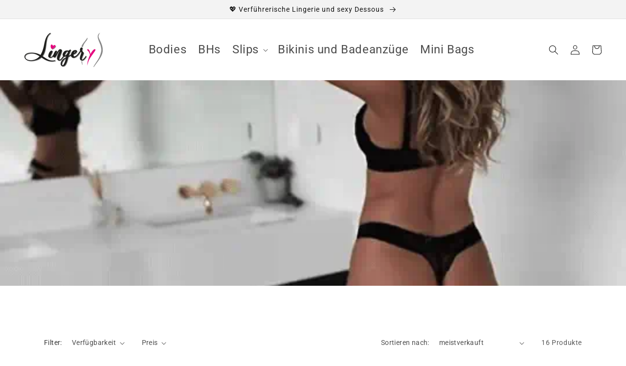

--- FILE ---
content_type: text/html; charset=utf-8
request_url: https://lingery.de/collections/dessous
body_size: 44800
content:
<!doctype html>
<html class="no-js" lang="de">
  <head>
    <meta charset="utf-8">
    <meta http-equiv="X-UA-Compatible" content="IE=edge">
    <meta name="viewport" content="width=device-width,initial-scale=1">
    <meta name="theme-color" content="">
    <link rel="canonical" href="https://lingery.de/collections/dessous">
    <link rel="preconnect" href="https://cdn.shopify.com" crossorigin>
	<style>
      body{
      	max-width: 100vw;
        overflow-x: hidden;
      }
    </style><link rel="icon" type="image/png" href="//lingery.de/cdn/shop/files/04_Flavicon_Lingery_32x32.png?v=1614963293"><link rel="preconnect" href="https://fonts.shopifycdn.com" crossorigin><title>
      Dessous
 &ndash; Linger(y)</title>

    
      <meta name="description" content="Dessous, Negligees und sexy Lingery">
    

    

<meta property="og:site_name" content="Linger(y)">
<meta property="og:url" content="https://lingery.de/collections/dessous">
<meta property="og:title" content="Dessous">
<meta property="og:type" content="product.group">
<meta property="og:description" content="Dessous, Negligees und sexy Lingery"><meta property="og:image" content="http://lingery.de/cdn/shop/collections/the_kiss_e16405b7-b9ec-4873-b869-f3ac8f2dbd46.gif?v=1645226325">
  <meta property="og:image:secure_url" content="https://lingery.de/cdn/shop/collections/the_kiss_e16405b7-b9ec-4873-b869-f3ac8f2dbd46.gif?v=1645226325">
  <meta property="og:image:width" content="540">
  <meta property="og:image:height" content="360"><meta name="twitter:card" content="summary_large_image">
<meta name="twitter:title" content="Dessous">
<meta name="twitter:description" content="Dessous, Negligees und sexy Lingery">


    <script src="//lingery.de/cdn/shop/t/8/assets/global.js?v=138967679220690932761684433335" defer="defer"></script>
    <script>window.performance && window.performance.mark && window.performance.mark('shopify.content_for_header.start');</script><meta name="facebook-domain-verification" content="fm9ux0cbkdmragk9mtdu9wvip385hj">
<meta name="facebook-domain-verification" content="r0gnnjkz38lcqzq7y0bdwbquk8onsz">
<meta name="google-site-verification" content="RC9pbmp1uHehv5XwXWQyKs59Epi0DAJovRGK1wfCm4Y">
<meta id="shopify-digital-wallet" name="shopify-digital-wallet" content="/53530198199/digital_wallets/dialog">
<meta name="shopify-checkout-api-token" content="3b430686fb32e87d09357826f6307a7c">
<meta id="in-context-paypal-metadata" data-shop-id="53530198199" data-venmo-supported="false" data-environment="production" data-locale="de_DE" data-paypal-v4="true" data-currency="EUR">
<link rel="alternate" type="application/atom+xml" title="Feed" href="/collections/dessous.atom" />
<link rel="alternate" hreflang="x-default" href="https://lingery.de/collections/dessous">
<link rel="alternate" hreflang="de" href="https://lingery.de/collections/dessous">
<link rel="alternate" hreflang="fr" href="https://lingery.de/fr/collections/dessous">
<link rel="alternate" hreflang="fr-FR" href="https://lingery.fr/collections/dessous">
<link rel="alternate" type="application/json+oembed" href="https://lingery.de/collections/dessous.oembed">
<script async="async" src="/checkouts/internal/preloads.js?locale=de-DE"></script>
<link rel="preconnect" href="https://shop.app" crossorigin="anonymous">
<script async="async" src="https://shop.app/checkouts/internal/preloads.js?locale=de-DE&shop_id=53530198199" crossorigin="anonymous"></script>
<script id="apple-pay-shop-capabilities" type="application/json">{"shopId":53530198199,"countryCode":"DE","currencyCode":"EUR","merchantCapabilities":["supports3DS"],"merchantId":"gid:\/\/shopify\/Shop\/53530198199","merchantName":"Linger(y)","requiredBillingContactFields":["postalAddress","email"],"requiredShippingContactFields":["postalAddress","email"],"shippingType":"shipping","supportedNetworks":["visa","maestro","masterCard","amex"],"total":{"type":"pending","label":"Linger(y)","amount":"1.00"},"shopifyPaymentsEnabled":true,"supportsSubscriptions":true}</script>
<script id="shopify-features" type="application/json">{"accessToken":"3b430686fb32e87d09357826f6307a7c","betas":["rich-media-storefront-analytics"],"domain":"lingery.de","predictiveSearch":true,"shopId":53530198199,"locale":"de"}</script>
<script>var Shopify = Shopify || {};
Shopify.shop = "dessous1.myshopify.com";
Shopify.locale = "de";
Shopify.currency = {"active":"EUR","rate":"1.0"};
Shopify.country = "DE";
Shopify.theme = {"name":"Copy of shopify-theme-dessous1\/main","id":142847901962,"schema_name":"Dawn","schema_version":"3.0.0","theme_store_id":null,"role":"main"};
Shopify.theme.handle = "null";
Shopify.theme.style = {"id":null,"handle":null};
Shopify.cdnHost = "lingery.de/cdn";
Shopify.routes = Shopify.routes || {};
Shopify.routes.root = "/";</script>
<script type="module">!function(o){(o.Shopify=o.Shopify||{}).modules=!0}(window);</script>
<script>!function(o){function n(){var o=[];function n(){o.push(Array.prototype.slice.apply(arguments))}return n.q=o,n}var t=o.Shopify=o.Shopify||{};t.loadFeatures=n(),t.autoloadFeatures=n()}(window);</script>
<script>
  window.ShopifyPay = window.ShopifyPay || {};
  window.ShopifyPay.apiHost = "shop.app\/pay";
  window.ShopifyPay.redirectState = null;
</script>
<script id="shop-js-analytics" type="application/json">{"pageType":"collection"}</script>
<script defer="defer" async type="module" src="//lingery.de/cdn/shopifycloud/shop-js/modules/v2/client.init-shop-cart-sync_HUjMWWU5.de.esm.js"></script>
<script defer="defer" async type="module" src="//lingery.de/cdn/shopifycloud/shop-js/modules/v2/chunk.common_QpfDqRK1.esm.js"></script>
<script type="module">
  await import("//lingery.de/cdn/shopifycloud/shop-js/modules/v2/client.init-shop-cart-sync_HUjMWWU5.de.esm.js");
await import("//lingery.de/cdn/shopifycloud/shop-js/modules/v2/chunk.common_QpfDqRK1.esm.js");

  window.Shopify.SignInWithShop?.initShopCartSync?.({"fedCMEnabled":true,"windoidEnabled":true});

</script>
<script>
  window.Shopify = window.Shopify || {};
  if (!window.Shopify.featureAssets) window.Shopify.featureAssets = {};
  window.Shopify.featureAssets['shop-js'] = {"shop-cart-sync":["modules/v2/client.shop-cart-sync_ByUgVWtJ.de.esm.js","modules/v2/chunk.common_QpfDqRK1.esm.js"],"init-fed-cm":["modules/v2/client.init-fed-cm_CVqhkk-1.de.esm.js","modules/v2/chunk.common_QpfDqRK1.esm.js"],"shop-button":["modules/v2/client.shop-button_B0pFlqys.de.esm.js","modules/v2/chunk.common_QpfDqRK1.esm.js"],"shop-cash-offers":["modules/v2/client.shop-cash-offers_CaaeZ5wd.de.esm.js","modules/v2/chunk.common_QpfDqRK1.esm.js","modules/v2/chunk.modal_CS8dP9kO.esm.js"],"init-windoid":["modules/v2/client.init-windoid_B-gyVqfY.de.esm.js","modules/v2/chunk.common_QpfDqRK1.esm.js"],"shop-toast-manager":["modules/v2/client.shop-toast-manager_DgTeluS3.de.esm.js","modules/v2/chunk.common_QpfDqRK1.esm.js"],"init-shop-email-lookup-coordinator":["modules/v2/client.init-shop-email-lookup-coordinator_C5I212n4.de.esm.js","modules/v2/chunk.common_QpfDqRK1.esm.js"],"init-shop-cart-sync":["modules/v2/client.init-shop-cart-sync_HUjMWWU5.de.esm.js","modules/v2/chunk.common_QpfDqRK1.esm.js"],"avatar":["modules/v2/client.avatar_BTnouDA3.de.esm.js"],"pay-button":["modules/v2/client.pay-button_CJaF-UDc.de.esm.js","modules/v2/chunk.common_QpfDqRK1.esm.js"],"init-customer-accounts":["modules/v2/client.init-customer-accounts_BI_wUvuR.de.esm.js","modules/v2/client.shop-login-button_DTPR4l75.de.esm.js","modules/v2/chunk.common_QpfDqRK1.esm.js","modules/v2/chunk.modal_CS8dP9kO.esm.js"],"init-shop-for-new-customer-accounts":["modules/v2/client.init-shop-for-new-customer-accounts_C4qR5Wl-.de.esm.js","modules/v2/client.shop-login-button_DTPR4l75.de.esm.js","modules/v2/chunk.common_QpfDqRK1.esm.js","modules/v2/chunk.modal_CS8dP9kO.esm.js"],"shop-login-button":["modules/v2/client.shop-login-button_DTPR4l75.de.esm.js","modules/v2/chunk.common_QpfDqRK1.esm.js","modules/v2/chunk.modal_CS8dP9kO.esm.js"],"init-customer-accounts-sign-up":["modules/v2/client.init-customer-accounts-sign-up_SG5gYFpP.de.esm.js","modules/v2/client.shop-login-button_DTPR4l75.de.esm.js","modules/v2/chunk.common_QpfDqRK1.esm.js","modules/v2/chunk.modal_CS8dP9kO.esm.js"],"shop-follow-button":["modules/v2/client.shop-follow-button_CmMsyvrH.de.esm.js","modules/v2/chunk.common_QpfDqRK1.esm.js","modules/v2/chunk.modal_CS8dP9kO.esm.js"],"checkout-modal":["modules/v2/client.checkout-modal_tfCxQqrq.de.esm.js","modules/v2/chunk.common_QpfDqRK1.esm.js","modules/v2/chunk.modal_CS8dP9kO.esm.js"],"lead-capture":["modules/v2/client.lead-capture_Ccz5Zm6k.de.esm.js","modules/v2/chunk.common_QpfDqRK1.esm.js","modules/v2/chunk.modal_CS8dP9kO.esm.js"],"shop-login":["modules/v2/client.shop-login_BfivnucW.de.esm.js","modules/v2/chunk.common_QpfDqRK1.esm.js","modules/v2/chunk.modal_CS8dP9kO.esm.js"],"payment-terms":["modules/v2/client.payment-terms_D2Mn0eFV.de.esm.js","modules/v2/chunk.common_QpfDqRK1.esm.js","modules/v2/chunk.modal_CS8dP9kO.esm.js"]};
</script>
<script>(function() {
  var isLoaded = false;
  function asyncLoad() {
    if (isLoaded) return;
    isLoaded = true;
    var urls = ["\/\/www.powr.io\/powr.js?powr-token=dessous1.myshopify.com\u0026external-type=shopify\u0026shop=dessous1.myshopify.com","https:\/\/shy.elfsight.com\/p\/platform.js?shop=dessous1.myshopify.com","https:\/\/pvc-app.herokuapp.com\/get_script\/8e12c8f890dd11ec8c02de0ebe350b1f.js?shop=dessous1.myshopify.com"];
    for (var i = 0; i < urls.length; i++) {
      var s = document.createElement('script');
      s.type = 'text/javascript';
      s.async = true;
      s.src = urls[i];
      var x = document.getElementsByTagName('script')[0];
      x.parentNode.insertBefore(s, x);
    }
  };
  if(window.attachEvent) {
    window.attachEvent('onload', asyncLoad);
  } else {
    window.addEventListener('load', asyncLoad, false);
  }
})();</script>
<script id="__st">var __st={"a":53530198199,"offset":3600,"reqid":"9b845ea2-c922-48ab-b4cf-5718f9cab621-1768697356","pageurl":"lingery.de\/collections\/dessous","u":"65ef866f2b30","p":"collection","rtyp":"collection","rid":242145591479};</script>
<script>window.ShopifyPaypalV4VisibilityTracking = true;</script>
<script id="captcha-bootstrap">!function(){'use strict';const t='contact',e='account',n='new_comment',o=[[t,t],['blogs',n],['comments',n],[t,'customer']],c=[[e,'customer_login'],[e,'guest_login'],[e,'recover_customer_password'],[e,'create_customer']],r=t=>t.map((([t,e])=>`form[action*='/${t}']:not([data-nocaptcha='true']) input[name='form_type'][value='${e}']`)).join(','),a=t=>()=>t?[...document.querySelectorAll(t)].map((t=>t.form)):[];function s(){const t=[...o],e=r(t);return a(e)}const i='password',u='form_key',d=['recaptcha-v3-token','g-recaptcha-response','h-captcha-response',i],f=()=>{try{return window.sessionStorage}catch{return}},m='__shopify_v',_=t=>t.elements[u];function p(t,e,n=!1){try{const o=window.sessionStorage,c=JSON.parse(o.getItem(e)),{data:r}=function(t){const{data:e,action:n}=t;return t[m]||n?{data:e,action:n}:{data:t,action:n}}(c);for(const[e,n]of Object.entries(r))t.elements[e]&&(t.elements[e].value=n);n&&o.removeItem(e)}catch(o){console.error('form repopulation failed',{error:o})}}const l='form_type',E='cptcha';function T(t){t.dataset[E]=!0}const w=window,h=w.document,L='Shopify',v='ce_forms',y='captcha';let A=!1;((t,e)=>{const n=(g='f06e6c50-85a8-45c8-87d0-21a2b65856fe',I='https://cdn.shopify.com/shopifycloud/storefront-forms-hcaptcha/ce_storefront_forms_captcha_hcaptcha.v1.5.2.iife.js',D={infoText:'Durch hCaptcha geschützt',privacyText:'Datenschutz',termsText:'Allgemeine Geschäftsbedingungen'},(t,e,n)=>{const o=w[L][v],c=o.bindForm;if(c)return c(t,g,e,D).then(n);var r;o.q.push([[t,g,e,D],n]),r=I,A||(h.body.append(Object.assign(h.createElement('script'),{id:'captcha-provider',async:!0,src:r})),A=!0)});var g,I,D;w[L]=w[L]||{},w[L][v]=w[L][v]||{},w[L][v].q=[],w[L][y]=w[L][y]||{},w[L][y].protect=function(t,e){n(t,void 0,e),T(t)},Object.freeze(w[L][y]),function(t,e,n,w,h,L){const[v,y,A,g]=function(t,e,n){const i=e?o:[],u=t?c:[],d=[...i,...u],f=r(d),m=r(i),_=r(d.filter((([t,e])=>n.includes(e))));return[a(f),a(m),a(_),s()]}(w,h,L),I=t=>{const e=t.target;return e instanceof HTMLFormElement?e:e&&e.form},D=t=>v().includes(t);t.addEventListener('submit',(t=>{const e=I(t);if(!e)return;const n=D(e)&&!e.dataset.hcaptchaBound&&!e.dataset.recaptchaBound,o=_(e),c=g().includes(e)&&(!o||!o.value);(n||c)&&t.preventDefault(),c&&!n&&(function(t){try{if(!f())return;!function(t){const e=f();if(!e)return;const n=_(t);if(!n)return;const o=n.value;o&&e.removeItem(o)}(t);const e=Array.from(Array(32),(()=>Math.random().toString(36)[2])).join('');!function(t,e){_(t)||t.append(Object.assign(document.createElement('input'),{type:'hidden',name:u})),t.elements[u].value=e}(t,e),function(t,e){const n=f();if(!n)return;const o=[...t.querySelectorAll(`input[type='${i}']`)].map((({name:t})=>t)),c=[...d,...o],r={};for(const[a,s]of new FormData(t).entries())c.includes(a)||(r[a]=s);n.setItem(e,JSON.stringify({[m]:1,action:t.action,data:r}))}(t,e)}catch(e){console.error('failed to persist form',e)}}(e),e.submit())}));const S=(t,e)=>{t&&!t.dataset[E]&&(n(t,e.some((e=>e===t))),T(t))};for(const o of['focusin','change'])t.addEventListener(o,(t=>{const e=I(t);D(e)&&S(e,y())}));const B=e.get('form_key'),M=e.get(l),P=B&&M;t.addEventListener('DOMContentLoaded',(()=>{const t=y();if(P)for(const e of t)e.elements[l].value===M&&p(e,B);[...new Set([...A(),...v().filter((t=>'true'===t.dataset.shopifyCaptcha))])].forEach((e=>S(e,t)))}))}(h,new URLSearchParams(w.location.search),n,t,e,['guest_login'])})(!0,!0)}();</script>
<script integrity="sha256-4kQ18oKyAcykRKYeNunJcIwy7WH5gtpwJnB7kiuLZ1E=" data-source-attribution="shopify.loadfeatures" defer="defer" src="//lingery.de/cdn/shopifycloud/storefront/assets/storefront/load_feature-a0a9edcb.js" crossorigin="anonymous"></script>
<script crossorigin="anonymous" defer="defer" src="//lingery.de/cdn/shopifycloud/storefront/assets/shopify_pay/storefront-65b4c6d7.js?v=20250812"></script>
<script data-source-attribution="shopify.dynamic_checkout.dynamic.init">var Shopify=Shopify||{};Shopify.PaymentButton=Shopify.PaymentButton||{isStorefrontPortableWallets:!0,init:function(){window.Shopify.PaymentButton.init=function(){};var t=document.createElement("script");t.src="https://lingery.de/cdn/shopifycloud/portable-wallets/latest/portable-wallets.de.js",t.type="module",document.head.appendChild(t)}};
</script>
<script data-source-attribution="shopify.dynamic_checkout.buyer_consent">
  function portableWalletsHideBuyerConsent(e){var t=document.getElementById("shopify-buyer-consent"),n=document.getElementById("shopify-subscription-policy-button");t&&n&&(t.classList.add("hidden"),t.setAttribute("aria-hidden","true"),n.removeEventListener("click",e))}function portableWalletsShowBuyerConsent(e){var t=document.getElementById("shopify-buyer-consent"),n=document.getElementById("shopify-subscription-policy-button");t&&n&&(t.classList.remove("hidden"),t.removeAttribute("aria-hidden"),n.addEventListener("click",e))}window.Shopify?.PaymentButton&&(window.Shopify.PaymentButton.hideBuyerConsent=portableWalletsHideBuyerConsent,window.Shopify.PaymentButton.showBuyerConsent=portableWalletsShowBuyerConsent);
</script>
<script data-source-attribution="shopify.dynamic_checkout.cart.bootstrap">document.addEventListener("DOMContentLoaded",(function(){function t(){return document.querySelector("shopify-accelerated-checkout-cart, shopify-accelerated-checkout")}if(t())Shopify.PaymentButton.init();else{new MutationObserver((function(e,n){t()&&(Shopify.PaymentButton.init(),n.disconnect())})).observe(document.body,{childList:!0,subtree:!0})}}));
</script>
<script id='scb4127' type='text/javascript' async='' src='https://lingery.de/cdn/shopifycloud/privacy-banner/storefront-banner.js'></script><link id="shopify-accelerated-checkout-styles" rel="stylesheet" media="screen" href="https://lingery.de/cdn/shopifycloud/portable-wallets/latest/accelerated-checkout-backwards-compat.css" crossorigin="anonymous">
<style id="shopify-accelerated-checkout-cart">
        #shopify-buyer-consent {
  margin-top: 1em;
  display: inline-block;
  width: 100%;
}

#shopify-buyer-consent.hidden {
  display: none;
}

#shopify-subscription-policy-button {
  background: none;
  border: none;
  padding: 0;
  text-decoration: underline;
  font-size: inherit;
  cursor: pointer;
}

#shopify-subscription-policy-button::before {
  box-shadow: none;
}

      </style>
<script id="sections-script" data-sections="header,footer" defer="defer" src="//lingery.de/cdn/shop/t/8/compiled_assets/scripts.js?v=3095"></script>
<script>window.performance && window.performance.mark && window.performance.mark('shopify.content_for_header.end');</script>


    <style data-shopify>
      
      
      
      
      @font-face {
  font-family: Roboto;
  font-weight: 400;
  font-style: normal;
  font-display: swap;
  src: url("//lingery.de/cdn/fonts/roboto/roboto_n4.2019d890f07b1852f56ce63ba45b2db45d852cba.woff2") format("woff2"),
       url("//lingery.de/cdn/fonts/roboto/roboto_n4.238690e0007583582327135619c5f7971652fa9d.woff") format("woff");
}


      :root {
        --font-body-family: "system_ui", -apple-system, 'Segoe UI', Roboto, 'Helvetica Neue', 'Noto Sans', 'Liberation Sans', Arial, sans-serif, 'Apple Color Emoji', 'Segoe UI Emoji', 'Segoe UI Symbol', 'Noto Color Emoji';
        --font-body-style: normal;
        --font-body-weight: 400;

        --font-heading-family: Roboto, sans-serif;
        --font-heading-style: normal;
        --font-heading-weight: 400;

        --font-body-scale: 1.0;
        --font-heading-scale: 1.1;

        --color-base-text: 18, 18, 18;
        --color-shadow: 18, 18, 18;
        --color-base-background-1: 255, 255, 255;
        --color-base-background-2: 243, 243, 243;
        --color-base-solid-button-labels: 255, 255, 255;
        --color-base-outline-button-labels: 230, 5, 127;
        --color-base-accent-1: 230, 5, 127;
        --color-base-accent-2: 230, 5, 127;
        --payment-terms-background-color: #FFFFFF;

        --gradient-base-background-1: #FFFFFF;
        --gradient-base-background-2: #F3F3F3;
        --gradient-base-accent-1: #e6057f;
        --gradient-base-accent-2: #e6057f;

        --media-padding: px;
        --media-border-opacity: 0.05;
        --media-border-width: 1px;
        --media-radius: 0px;
        --media-shadow-opacity: 0.0;
        --media-shadow-horizontal-offset: 0px;
        --media-shadow-vertical-offset: 40px;
        --media-shadow-blur-radius: 0px;

        --page-width: 120rem;
        --page-width-margin: 0rem;

        --card-image-padding: 0.0rem;
        --card-corner-radius: 0.0rem;
        --card-text-alignment: left;
        --card-border-width: 0.0rem;
        --card-border-opacity: 0.0;
        --card-shadow-opacity: 0.1;
        --card-shadow-horizontal-offset: 0.0rem;
        --card-shadow-vertical-offset: 0.0rem;
        --card-shadow-blur-radius: 0.0rem;

        --badge-corner-radius: 0.8rem;

        --popup-border-width: 1px;
        --popup-border-opacity: 0.1;
        --popup-corner-radius: 0px;
        --popup-shadow-opacity: 0.0;
        --popup-shadow-horizontal-offset: 0px;
        --popup-shadow-vertical-offset: 0px;
        --popup-shadow-blur-radius: 0px;

        --drawer-border-width: 1px;
        --drawer-border-opacity: 0.1;
        --drawer-shadow-opacity: 0.0;
        --drawer-shadow-horizontal-offset: 0px;
        --drawer-shadow-vertical-offset: 0px;
        --drawer-shadow-blur-radius: 0px;

        --spacing-sections-desktop: 60px;
        --spacing-sections-mobile: 42px;

        --grid-desktop-vertical-spacing: 8px;
        --grid-desktop-horizontal-spacing: 8px;
        --grid-mobile-vertical-spacing: 4px;
        --grid-mobile-horizontal-spacing: 4px;

        --text-boxes-border-opacity: 0.0;
        --text-boxes-border-width: 0px;
        --text-boxes-radius: 0px;
        --text-boxes-shadow-opacity: 0.0;
        --text-boxes-shadow-horizontal-offset: 0px;
        --text-boxes-shadow-vertical-offset: 0px;
        --text-boxes-shadow-blur-radius: 0px;

        --buttons-radius: 18px;
        --buttons-radius-outset: 18px;
        --buttons-border-width: 0px;
        --buttons-border-opacity: 0.45;
        --buttons-shadow-opacity: 0.25;
        --buttons-shadow-horizontal-offset: 4px;
        --buttons-shadow-vertical-offset: 4px;
        --buttons-shadow-blur-radius: 5px;
        --buttons-border-offset: 0.3px;

        --inputs-radius: 0px;
        --inputs-border-width: 1px;
        --inputs-border-opacity: 0.55;
        --inputs-shadow-opacity: 0.0;
        --inputs-shadow-horizontal-offset: 0px;
        --inputs-margin-offset: 0px;
        --inputs-shadow-vertical-offset: -2px;
        --inputs-shadow-blur-radius: 0px;
        --inputs-radius-outset: 0px;

        --variant-pills-radius: 28px;
        --variant-pills-border-width: 1px;
        --variant-pills-border-opacity: 0.55;
        --variant-pills-shadow-opacity: 0.0;
        --variant-pills-shadow-horizontal-offset: 0px;
        --variant-pills-shadow-vertical-offset: 0px;
        --variant-pills-shadow-blur-radius: 0px;
      }

      *,
      *::before,
      *::after {
        box-sizing: inherit;
      }

      html {
        box-sizing: border-box;
        font-size: calc(var(--font-body-scale) * 62.5%);
        height: 100%;
      }

      body {
        display: grid;
        grid-template-rows: auto auto 1fr auto;
        grid-template-columns: 100%;
        min-height: 100%;
        margin: 0;
        font-size: 1.5rem;
        letter-spacing: 0.06rem;
        line-height: calc(1 + 0.8 / var(--font-body-scale));
        font-family: var(--font-body-family);
        font-style: var(--font-body-style);
        font-weight: var(--font-body-weight);
      }

      @media screen and (min-width: 750px) {
        body {
          font-size: 1.6rem;
        }
      }
    </style>

    <link href="//lingery.de/cdn/shop/t/8/assets/base.css?v=33720008128608502181684433335" rel="stylesheet" type="text/css" media="all" />
<link rel="preload" as="font" href="//lingery.de/cdn/fonts/roboto/roboto_n4.2019d890f07b1852f56ce63ba45b2db45d852cba.woff2" type="font/woff2" crossorigin><link rel="stylesheet" href="//lingery.de/cdn/shop/t/8/assets/component-predictive-search.css?v=165644661289088488651684433335" media="print" onload="this.media='all'"><script>document.documentElement.className = document.documentElement.className.replace('no-js', 'js');
    if (Shopify.designMode) {
      document.documentElement.classList.add('shopify-design-mode');
    }
    </script>
  <meta name="google-site-verification" content="NJhlvJ-vR6ZgSp0Gbqm4AHZpGSWjxf1bYl7fhZU-h20" />
<!-- Google Tag Manager -->
<script>(function(w,d,s,l,i){w[l]=w[l]||[];w[l].push({'gtm.start':
new Date().getTime(),event:'gtm.js'});var f=d.getElementsByTagName(s)[0],
j=d.createElement(s),dl=l!='dataLayer'?'&l='+l:'';j.async=true;j.src=
'https://www.googletagmanager.com/gtm.js?id='+i+dl;f.parentNode.insertBefore(j,f);
})(window,document,'script','dataLayer','GTM-WS6VQ3V');</script>
<!-- End Google Tag Manager -->
<!--emarketing-tags-start-->
<meta name="google-site-verification" content="RC9pbmp1uHehv5XwXWQyKs59Epi0DAJovRGK1wfCm4Y" />
<!-- Global site tag (gtag.js) - Google Ads: 311049749 -->
<script async src="https://www.googletagmanager.com/gtag/js?id=AW-311049749"></script>
<script>
  window.dataLayer = window.dataLayer || [];
  function gtag(){dataLayer.push(arguments);}
  gtag('js', new Date());

  gtag('config', 'AW-311049749');
</script>
<script async>
(function(w,d,s,l,i){w[l]=w[l]||[];w[l].push({'gtm.start':
          new Date().getTime(),event:'gtm.js'});var f=d.getElementsByTagName(s)[0],
      j=d.createElement(s),dl=l!='dataLayer'?'&l='+l:'';j.async=true;j.src=
      'https://anl.lingery.de/gtm.js?id='+i+dl;f.parentNode.insertBefore(j,f);
  })(window,document,'script','dataLayer','GTM-N4M2BJZ');
</script>
<script async defer language="javascript" type="text/javascript" charset="utf-8" class="analytics">

    var ia_tc = ""; // optional: name of the campaign
    var ia_sc = ""; // optional: name of the adgroup
    var ia_tp = "anl.lingery.de/t23";
    var ia_tpo = "anl.lingery.de/t13/cl";

    var loadAndExecute = function(url, clientId) {
    var scriptTag = document.createElement("script");
        scriptTag.type = "text/javascript";
        scriptTag.language = "javascript";
        scriptTag.async = true;
        scriptTag.defer = true;
        (document.getElementsByTagName("body")[0] || document.getElementsByTagName("head")[0]).appendChild(scriptTag);
        scriptTag.src = url;
        scriptTag.onload = function(){iahfpc(clientId, false);};
    };
    loadAndExecute("//t13.intelliad.de/hfpc.min.js", "1393138373136323131303");
</script>





<script>
  !function(f,b,e,v,n,t,s)
  {if(f.fbq)return;n=f.fbq=function(){n.callMethod?
  n.callMethod.apply(n,arguments):n.queue.push(arguments)};
  if(!f._fbq)f._fbq=n;n.push=n;n.loaded=!0;n.version='2.0';
  n.queue=[];t=b.createElement(e);t.async=!0;
  t.src=v;s=b.getElementsByTagName(e)[0];
  s.parentNode.insertBefore(t,s)}(window, document,'script',
  'https://connect.facebook.net/en_US/fbevents.js');
  fbq('init', '2975955992703425');
  fbq('track', 'PageView');
</script>
<noscript>
  <img height="1" width="1" style="display:none"
      src="https://www.facebook.com/tr?id=2975955992703425&ev=PageView&noscript=1"/>
</noscript>





<script>
  (function(w,d,t,r,u)
  {
    var f,n,i;
    w[u]=w[u]||[],f=function()
    {
      var o={ti:"136028259"};
      o.q=w[u],w[u]=new UET(o),w[u].push("pageLoad")
    },
    n=d.createElement(t),n.src=r,n.async=1,n.onload=n.onreadystatechange=function()
    {
      var s=this.readyState;
      s&&s!=="loaded"&&s!=="complete"||(f(),n.onload=n.onreadystatechange=null)
    },
      i=d.getElementsByTagName(t)[0],i.parentNode.insertBefore(n,i)
  })
  (window,document,"script","//bat.bing.com/bat.js","uetq");
</script>

<noscript>
  <img src="//bat.bing.com/action/0?ti=136028259&Ver=2" height="0" width="0" style="display:none; visibility: hidden;" />
</noscript>





<!--emarketing-tags-end-->
  <!-- BEGIN app block: shopify://apps/judge-me-reviews/blocks/judgeme_core/61ccd3b1-a9f2-4160-9fe9-4fec8413e5d8 --><!-- Start of Judge.me Core -->






<link rel="dns-prefetch" href="https://cdnwidget.judge.me">
<link rel="dns-prefetch" href="https://cdn.judge.me">
<link rel="dns-prefetch" href="https://cdn1.judge.me">
<link rel="dns-prefetch" href="https://api.judge.me">

<script data-cfasync='false' class='jdgm-settings-script'>window.jdgmSettings={"pagination":5,"disable_web_reviews":false,"badge_no_review_text":"Keine Bewertungen","badge_n_reviews_text":"{{ n }} Bewertung/Bewertungen","badge_star_color":"#fbcd0a","hide_badge_preview_if_no_reviews":true,"badge_hide_text":false,"enforce_center_preview_badge":false,"widget_title":"Kundenbewertungen","widget_open_form_text":"Bewertung schreiben","widget_close_form_text":"Bewertung abbrechen","widget_refresh_page_text":"Seite aktualisieren","widget_summary_text":"Basierend auf {{ number_of_reviews }} Bewertung/Bewertungen","widget_no_review_text":"Schreiben Sie die erste Bewertung","widget_name_field_text":"Anzeigename","widget_verified_name_field_text":"Verifizierter Name (öffentlich)","widget_name_placeholder_text":"Anzeigename","widget_required_field_error_text":"Dieses Feld ist erforderlich.","widget_email_field_text":"E-Mail-Adresse","widget_verified_email_field_text":"Verifizierte E-Mail (privat, kann nicht bearbeitet werden)","widget_email_placeholder_text":"Ihre E-Mail-Adresse","widget_email_field_error_text":"Bitte geben Sie eine gültige E-Mail-Adresse ein.","widget_rating_field_text":"Bewertung","widget_review_title_field_text":"Bewertungstitel","widget_review_title_placeholder_text":"Geben Sie Ihrer Bewertung einen Titel","widget_review_body_field_text":"Bewertungsinhalt","widget_review_body_placeholder_text":"Beginnen Sie hier zu schreiben...","widget_pictures_field_text":"Bild/Video (optional)","widget_submit_review_text":"Bewertung abschicken","widget_submit_verified_review_text":"Verifizierte Bewertung abschicken","widget_submit_success_msg_with_auto_publish":"Vielen Dank! Bitte aktualisieren Sie die Seite in wenigen Momenten, um Ihre Bewertung zu sehen. Sie können Ihre Bewertung entfernen oder bearbeiten, indem Sie sich bei \u003ca href='https://judge.me/login' target='_blank' rel='nofollow noopener'\u003eJudge.me\u003c/a\u003e anmelden","widget_submit_success_msg_no_auto_publish":"Vielen Dank! Ihre Bewertung wird veröffentlicht, sobald sie vom Shop-Administrator genehmigt wurde. Sie können Ihre Bewertung entfernen oder bearbeiten, indem Sie sich bei \u003ca href='https://judge.me/login' target='_blank' rel='nofollow noopener'\u003eJudge.me\u003c/a\u003e anmelden","widget_show_default_reviews_out_of_total_text":"Es werden {{ n_reviews_shown }} von {{ n_reviews }} Bewertungen angezeigt.","widget_show_all_link_text":"Alle anzeigen","widget_show_less_link_text":"Weniger anzeigen","widget_author_said_text":"{{ reviewer_name }} sagte:","widget_days_text":"vor {{ n }} Tag/Tagen","widget_weeks_text":"vor {{ n }} Woche/Wochen","widget_months_text":"vor {{ n }} Monat/Monaten","widget_years_text":"vor {{ n }} Jahr/Jahren","widget_yesterday_text":"Gestern","widget_today_text":"Heute","widget_replied_text":"\u003e\u003e {{ shop_name }} antwortete:","widget_read_more_text":"Mehr lesen","widget_reviewer_name_as_initial":"","widget_rating_filter_color":"","widget_rating_filter_see_all_text":"Alle Bewertungen anzeigen","widget_sorting_most_recent_text":"Neueste","widget_sorting_highest_rating_text":"Höchste Bewertung","widget_sorting_lowest_rating_text":"Niedrigste Bewertung","widget_sorting_with_pictures_text":"Nur Bilder","widget_sorting_most_helpful_text":"Hilfreichste","widget_open_question_form_text":"Eine Frage stellen","widget_reviews_subtab_text":"Bewertungen","widget_questions_subtab_text":"Fragen","widget_question_label_text":"Frage","widget_answer_label_text":"Antwort","widget_question_placeholder_text":"Schreiben Sie hier Ihre Frage","widget_submit_question_text":"Frage absenden","widget_question_submit_success_text":"Vielen Dank für Ihre Frage! Wir werden Sie benachrichtigen, sobald sie beantwortet wird.","widget_star_color":"#fbcd0a","verified_badge_text":"Verifiziert","verified_badge_bg_color":"","verified_badge_text_color":"","verified_badge_placement":"left-of-reviewer-name","widget_review_max_height":"","widget_hide_border":false,"widget_social_share":false,"widget_thumb":false,"widget_review_location_show":false,"widget_location_format":"","all_reviews_include_out_of_store_products":true,"all_reviews_out_of_store_text":"(außerhalb des Shops)","all_reviews_pagination":100,"all_reviews_product_name_prefix_text":"über","enable_review_pictures":true,"enable_question_anwser":false,"widget_theme":"","review_date_format":"mm/dd/yyyy","default_sort_method":"most-recent","widget_product_reviews_subtab_text":"Produktbewertungen","widget_shop_reviews_subtab_text":"Shop-Bewertungen","widget_other_products_reviews_text":"Bewertungen für andere Produkte","widget_store_reviews_subtab_text":"Shop-Bewertungen","widget_no_store_reviews_text":"Dieser Shop hat noch keine Bewertungen erhalten","widget_web_restriction_product_reviews_text":"Dieses Produkt hat noch keine Bewertungen erhalten","widget_no_items_text":"Keine Elemente gefunden","widget_show_more_text":"Mehr anzeigen","widget_write_a_store_review_text":"Shop-Bewertung schreiben","widget_other_languages_heading":"Bewertungen in anderen Sprachen","widget_translate_review_text":"Bewertung übersetzen nach {{ language }}","widget_translating_review_text":"Übersetzung läuft...","widget_show_original_translation_text":"Original anzeigen ({{ language }})","widget_translate_review_failed_text":"Bewertung konnte nicht übersetzt werden.","widget_translate_review_retry_text":"Erneut versuchen","widget_translate_review_try_again_later_text":"Versuchen Sie es später noch einmal","show_product_url_for_grouped_product":false,"widget_sorting_pictures_first_text":"Bilder zuerst","show_pictures_on_all_rev_page_mobile":false,"show_pictures_on_all_rev_page_desktop":false,"floating_tab_hide_mobile_install_preference":false,"floating_tab_button_name":"★ Bewertungen","floating_tab_title":"Lassen Sie Kunden für uns sprechen","floating_tab_button_color":"","floating_tab_button_background_color":"","floating_tab_url":"","floating_tab_url_enabled":false,"floating_tab_tab_style":"text","all_reviews_text_badge_text":"Kunden bewerten uns mit {{ shop.metafields.judgeme.all_reviews_rating | round: 1 }}/5 basierend auf {{ shop.metafields.judgeme.all_reviews_count }} Bewertungen.","all_reviews_text_badge_text_branded_style":"{{ shop.metafields.judgeme.all_reviews_rating | round: 1 }} von 5 Sternen basierend auf {{ shop.metafields.judgeme.all_reviews_count }} Bewertungen","is_all_reviews_text_badge_a_link":false,"show_stars_for_all_reviews_text_badge":false,"all_reviews_text_badge_url":"","all_reviews_text_style":"text","all_reviews_text_color_style":"judgeme_brand_color","all_reviews_text_color":"#108474","all_reviews_text_show_jm_brand":true,"featured_carousel_show_header":true,"featured_carousel_title":"Lassen Sie Kunden für uns sprechen","testimonials_carousel_title":"Kunden sagen uns","videos_carousel_title":"Echte Kunden-Geschichten","cards_carousel_title":"Kunden sagen uns","featured_carousel_count_text":"aus {{ n }} Bewertungen","featured_carousel_add_link_to_all_reviews_page":false,"featured_carousel_url":"","featured_carousel_show_images":true,"featured_carousel_autoslide_interval":5,"featured_carousel_arrows_on_the_sides":false,"featured_carousel_height":250,"featured_carousel_width":80,"featured_carousel_image_size":0,"featured_carousel_image_height":250,"featured_carousel_arrow_color":"#eeeeee","verified_count_badge_style":"vintage","verified_count_badge_orientation":"horizontal","verified_count_badge_color_style":"judgeme_brand_color","verified_count_badge_color":"#108474","is_verified_count_badge_a_link":false,"verified_count_badge_url":"","verified_count_badge_show_jm_brand":true,"widget_rating_preset_default":5,"widget_first_sub_tab":"product-reviews","widget_show_histogram":true,"widget_histogram_use_custom_color":false,"widget_pagination_use_custom_color":false,"widget_star_use_custom_color":true,"widget_verified_badge_use_custom_color":false,"widget_write_review_use_custom_color":false,"picture_reminder_submit_button":"Upload Pictures","enable_review_videos":true,"mute_video_by_default":true,"widget_sorting_videos_first_text":"Videos zuerst","widget_review_pending_text":"Ausstehend","featured_carousel_items_for_large_screen":3,"social_share_options_order":"Facebook,Twitter","remove_microdata_snippet":true,"disable_json_ld":false,"enable_json_ld_products":false,"preview_badge_show_question_text":false,"preview_badge_no_question_text":"Keine Fragen","preview_badge_n_question_text":"{{ number_of_questions }} Frage/Fragen","qa_badge_show_icon":false,"qa_badge_position":"same-row","remove_judgeme_branding":false,"widget_add_search_bar":false,"widget_search_bar_placeholder":"Suchen","widget_sorting_verified_only_text":"Nur verifizierte","featured_carousel_theme":"default","featured_carousel_show_rating":true,"featured_carousel_show_title":true,"featured_carousel_show_body":true,"featured_carousel_show_date":false,"featured_carousel_show_reviewer":true,"featured_carousel_show_product":false,"featured_carousel_header_background_color":"#108474","featured_carousel_header_text_color":"#ffffff","featured_carousel_name_product_separator":"reviewed","featured_carousel_full_star_background":"#108474","featured_carousel_empty_star_background":"#dadada","featured_carousel_vertical_theme_background":"#f9fafb","featured_carousel_verified_badge_enable":false,"featured_carousel_verified_badge_color":"#108474","featured_carousel_border_style":"round","featured_carousel_review_line_length_limit":3,"featured_carousel_more_reviews_button_text":"Mehr Bewertungen lesen","featured_carousel_view_product_button_text":"Produkt ansehen","all_reviews_page_load_reviews_on":"scroll","all_reviews_page_load_more_text":"Mehr Bewertungen laden","disable_fb_tab_reviews":false,"enable_ajax_cdn_cache":false,"widget_public_name_text":"wird öffentlich angezeigt wie","default_reviewer_name":"John Smith","default_reviewer_name_has_non_latin":true,"widget_reviewer_anonymous":"Anonym","medals_widget_title":"Judge.me Bewertungsmedaillen","medals_widget_background_color":"#f9fafb","medals_widget_position":"footer_all_pages","medals_widget_border_color":"#f9fafb","medals_widget_verified_text_position":"left","medals_widget_use_monochromatic_version":false,"medals_widget_elements_color":"#108474","show_reviewer_avatar":true,"widget_invalid_yt_video_url_error_text":"Keine YouTube-Video-URL","widget_max_length_field_error_text":"Bitte geben Sie nicht mehr als {0} Zeichen ein.","widget_show_country_flag":false,"widget_show_collected_via_shop_app":true,"widget_verified_by_shop_badge_style":"light","widget_verified_by_shop_text":"Verifiziert vom Shop","widget_show_photo_gallery":true,"widget_load_with_code_splitting":true,"widget_ugc_install_preference":false,"widget_ugc_title":"Von uns hergestellt, von Ihnen geteilt","widget_ugc_subtitle":"Markieren Sie uns, um Ihr Bild auf unserer Seite zu sehen","widget_ugc_arrows_color":"#ffffff","widget_ugc_primary_button_text":"Jetzt kaufen","widget_ugc_primary_button_background_color":"#108474","widget_ugc_primary_button_text_color":"#ffffff","widget_ugc_primary_button_border_width":"0","widget_ugc_primary_button_border_style":"none","widget_ugc_primary_button_border_color":"#108474","widget_ugc_primary_button_border_radius":"25","widget_ugc_secondary_button_text":"Mehr laden","widget_ugc_secondary_button_background_color":"#ffffff","widget_ugc_secondary_button_text_color":"#108474","widget_ugc_secondary_button_border_width":"2","widget_ugc_secondary_button_border_style":"solid","widget_ugc_secondary_button_border_color":"#108474","widget_ugc_secondary_button_border_radius":"25","widget_ugc_reviews_button_text":"Bewertungen ansehen","widget_ugc_reviews_button_background_color":"#ffffff","widget_ugc_reviews_button_text_color":"#108474","widget_ugc_reviews_button_border_width":"2","widget_ugc_reviews_button_border_style":"solid","widget_ugc_reviews_button_border_color":"#108474","widget_ugc_reviews_button_border_radius":"25","widget_ugc_reviews_button_link_to":"judgeme-reviews-page","widget_ugc_show_post_date":true,"widget_ugc_max_width":"800","widget_rating_metafield_value_type":true,"widget_primary_color":"#108474","widget_enable_secondary_color":false,"widget_secondary_color":"#edf5f5","widget_summary_average_rating_text":"{{ average_rating }} von 5","widget_media_grid_title":"Kundenfotos \u0026 -videos","widget_media_grid_see_more_text":"Mehr sehen","widget_round_style":false,"widget_show_product_medals":true,"widget_verified_by_judgeme_text":"Verifiziert von Judge.me","widget_show_store_medals":true,"widget_verified_by_judgeme_text_in_store_medals":"Verifiziert von Judge.me","widget_media_field_exceed_quantity_message":"Entschuldigung, wir können nur {{ max_media }} für eine Bewertung akzeptieren.","widget_media_field_exceed_limit_message":"{{ file_name }} ist zu groß, bitte wählen Sie ein {{ media_type }} kleiner als {{ size_limit }}MB.","widget_review_submitted_text":"Bewertung abgesendet!","widget_question_submitted_text":"Frage abgesendet!","widget_close_form_text_question":"Abbrechen","widget_write_your_answer_here_text":"Schreiben Sie hier Ihre Antwort","widget_enabled_branded_link":true,"widget_show_collected_by_judgeme":false,"widget_reviewer_name_color":"","widget_write_review_text_color":"","widget_write_review_bg_color":"","widget_collected_by_judgeme_text":"gesammelt von Judge.me","widget_pagination_type":"standard","widget_load_more_text":"Mehr laden","widget_load_more_color":"#108474","widget_full_review_text":"Vollständige Bewertung","widget_read_more_reviews_text":"Mehr Bewertungen lesen","widget_read_questions_text":"Fragen lesen","widget_questions_and_answers_text":"Fragen \u0026 Antworten","widget_verified_by_text":"Verifiziert von","widget_verified_text":"Verifiziert","widget_number_of_reviews_text":"{{ number_of_reviews }} Bewertungen","widget_back_button_text":"Zurück","widget_next_button_text":"Weiter","widget_custom_forms_filter_button":"Filter","custom_forms_style":"horizontal","widget_show_review_information":false,"how_reviews_are_collected":"Wie werden Bewertungen gesammelt?","widget_show_review_keywords":false,"widget_gdpr_statement":"Wie wir Ihre Daten verwenden: Wir kontaktieren Sie nur bezüglich der von Ihnen abgegebenen Bewertung und nur, wenn nötig. Durch das Absenden Ihrer Bewertung stimmen Sie den \u003ca href='https://judge.me/terms' target='_blank' rel='nofollow noopener'\u003eNutzungsbedingungen\u003c/a\u003e, der \u003ca href='https://judge.me/privacy' target='_blank' rel='nofollow noopener'\u003eDatenschutzrichtlinie\u003c/a\u003e und den \u003ca href='https://judge.me/content-policy' target='_blank' rel='nofollow noopener'\u003eInhaltsrichtlinien\u003c/a\u003e von Judge.me zu.","widget_multilingual_sorting_enabled":false,"widget_translate_review_content_enabled":false,"widget_translate_review_content_method":"manual","popup_widget_review_selection":"automatically_with_pictures","popup_widget_round_border_style":true,"popup_widget_show_title":true,"popup_widget_show_body":true,"popup_widget_show_reviewer":false,"popup_widget_show_product":true,"popup_widget_show_pictures":true,"popup_widget_use_review_picture":true,"popup_widget_show_on_home_page":true,"popup_widget_show_on_product_page":true,"popup_widget_show_on_collection_page":true,"popup_widget_show_on_cart_page":true,"popup_widget_position":"bottom_left","popup_widget_first_review_delay":5,"popup_widget_duration":5,"popup_widget_interval":5,"popup_widget_review_count":5,"popup_widget_hide_on_mobile":true,"review_snippet_widget_round_border_style":true,"review_snippet_widget_card_color":"#FFFFFF","review_snippet_widget_slider_arrows_background_color":"#FFFFFF","review_snippet_widget_slider_arrows_color":"#000000","review_snippet_widget_star_color":"#108474","show_product_variant":false,"all_reviews_product_variant_label_text":"Variante: ","widget_show_verified_branding":false,"widget_ai_summary_title":"Kunden sagen","widget_ai_summary_disclaimer":"KI-gestützte Bewertungszusammenfassung basierend auf aktuellen Kundenbewertungen","widget_show_ai_summary":false,"widget_show_ai_summary_bg":false,"widget_show_review_title_input":true,"redirect_reviewers_invited_via_email":"review_widget","request_store_review_after_product_review":false,"request_review_other_products_in_order":false,"review_form_color_scheme":"default","review_form_corner_style":"square","review_form_star_color":{},"review_form_text_color":"#333333","review_form_background_color":"#ffffff","review_form_field_background_color":"#fafafa","review_form_button_color":{},"review_form_button_text_color":"#ffffff","review_form_modal_overlay_color":"#000000","review_content_screen_title_text":"Wie würden Sie dieses Produkt bewerten?","review_content_introduction_text":"Wir würden uns freuen, wenn Sie etwas über Ihre Erfahrung teilen würden.","store_review_form_title_text":"Wie würden Sie diesen Shop bewerten?","store_review_form_introduction_text":"Wir würden uns freuen, wenn Sie etwas über Ihre Erfahrung teilen würden.","show_review_guidance_text":true,"one_star_review_guidance_text":"Schlecht","five_star_review_guidance_text":"Großartig","customer_information_screen_title_text":"Über Sie","customer_information_introduction_text":"Bitte teilen Sie uns mehr über sich mit.","custom_questions_screen_title_text":"Ihre Erfahrung im Detail","custom_questions_introduction_text":"Hier sind einige Fragen, die uns helfen, mehr über Ihre Erfahrung zu verstehen.","review_submitted_screen_title_text":"Vielen Dank für Ihre Bewertung!","review_submitted_screen_thank_you_text":"Wir verarbeiten sie und sie wird bald im Shop erscheinen.","review_submitted_screen_email_verification_text":"Bitte bestätigen Sie Ihre E-Mail-Adresse, indem Sie auf den Link klicken, den wir Ihnen gerade gesendet haben. Dies hilft uns, die Bewertungen authentisch zu halten.","review_submitted_request_store_review_text":"Möchten Sie Ihre Erfahrung beim Einkaufen bei uns teilen?","review_submitted_review_other_products_text":"Möchten Sie diese Produkte bewerten?","store_review_screen_title_text":"Möchten Sie Ihre Erfahrung mit uns teilen?","store_review_introduction_text":"Wir würden uns freuen, wenn Sie etwas über Ihre Erfahrung teilen würden.","reviewer_media_screen_title_picture_text":"Bild teilen","reviewer_media_introduction_picture_text":"Laden Sie ein Foto hoch, um Ihre Bewertung zu unterstützen.","reviewer_media_screen_title_video_text":"Video teilen","reviewer_media_introduction_video_text":"Laden Sie ein Video hoch, um Ihre Bewertung zu unterstützen.","reviewer_media_screen_title_picture_or_video_text":"Bild oder Video teilen","reviewer_media_introduction_picture_or_video_text":"Laden Sie ein Foto oder Video hoch, um Ihre Bewertung zu unterstützen.","reviewer_media_youtube_url_text":"Fügen Sie hier Ihre Youtube-URL ein","advanced_settings_next_step_button_text":"Weiter","advanced_settings_close_review_button_text":"Schließen","modal_write_review_flow":false,"write_review_flow_required_text":"Erforderlich","write_review_flow_privacy_message_text":"Wir respektieren Ihre Privatsphäre.","write_review_flow_anonymous_text":"Bewertung als anonym","write_review_flow_visibility_text":"Dies wird nicht für andere Kunden sichtbar sein.","write_review_flow_multiple_selection_help_text":"Wählen Sie so viele aus, wie Sie möchten","write_review_flow_single_selection_help_text":"Wählen Sie eine Option","write_review_flow_required_field_error_text":"Dieses Feld ist erforderlich","write_review_flow_invalid_email_error_text":"Bitte geben Sie eine gültige E-Mail-Adresse ein","write_review_flow_max_length_error_text":"Max. {{ max_length }} Zeichen.","write_review_flow_media_upload_text":"\u003cb\u003eZum Hochladen klicken\u003c/b\u003e oder ziehen und ablegen","write_review_flow_gdpr_statement":"Wir kontaktieren Sie nur bei Bedarf bezüglich Ihrer Bewertung. Mit dem Absenden Ihrer Bewertung stimmen Sie unseren \u003ca href='https://judge.me/terms' target='_blank' rel='nofollow noopener'\u003eGeschäftsbedingungen\u003c/a\u003e und unserer \u003ca href='https://judge.me/privacy' target='_blank' rel='nofollow noopener'\u003eDatenschutzrichtlinie\u003c/a\u003e zu.","rating_only_reviews_enabled":false,"show_negative_reviews_help_screen":false,"new_review_flow_help_screen_rating_threshold":3,"negative_review_resolution_screen_title_text":"Erzählen Sie uns mehr","negative_review_resolution_text":"Ihre Erfahrung ist uns wichtig. Falls es Probleme mit Ihrem Kauf gab, sind wir hier, um zu helfen. Zögern Sie nicht, uns zu kontaktieren, wir würden gerne die Gelegenheit haben, die Dinge zu korrigieren.","negative_review_resolution_button_text":"Kontaktieren Sie uns","negative_review_resolution_proceed_with_review_text":"Hinterlassen Sie eine Bewertung","negative_review_resolution_subject":"Problem mit dem Kauf von {{ shop_name }}.{{ order_name }}","preview_badge_collection_page_install_status":false,"widget_review_custom_css":"","preview_badge_custom_css":"","preview_badge_stars_count":"5-stars","featured_carousel_custom_css":"","floating_tab_custom_css":"","all_reviews_widget_custom_css":"","medals_widget_custom_css":"","verified_badge_custom_css":"","all_reviews_text_custom_css":"","transparency_badges_collected_via_store_invite":false,"transparency_badges_from_another_provider":false,"transparency_badges_collected_from_store_visitor":false,"transparency_badges_collected_by_verified_review_provider":false,"transparency_badges_earned_reward":false,"transparency_badges_collected_via_store_invite_text":"Bewertung gesammelt durch eine Einladung zum Shop","transparency_badges_from_another_provider_text":"Bewertung gesammelt von einem anderen Anbieter","transparency_badges_collected_from_store_visitor_text":"Bewertung gesammelt von einem Shop-Besucher","transparency_badges_written_in_google_text":"Bewertung in Google geschrieben","transparency_badges_written_in_etsy_text":"Bewertung in Etsy geschrieben","transparency_badges_written_in_shop_app_text":"Bewertung in Shop App geschrieben","transparency_badges_earned_reward_text":"Bewertung erhielt eine Belohnung für zukünftige Bestellungen","product_review_widget_per_page":10,"widget_store_review_label_text":"Shop-Bewertung","checkout_comment_extension_title_on_product_page":"Customer Comments","checkout_comment_extension_num_latest_comment_show":5,"checkout_comment_extension_format":"name_and_timestamp","checkout_comment_customer_name":"last_initial","checkout_comment_comment_notification":true,"preview_badge_collection_page_install_preference":true,"preview_badge_home_page_install_preference":true,"preview_badge_product_page_install_preference":true,"review_widget_install_preference":"www.lingery.de","review_carousel_install_preference":false,"floating_reviews_tab_install_preference":"none","verified_reviews_count_badge_install_preference":true,"all_reviews_text_install_preference":false,"review_widget_best_location":true,"judgeme_medals_install_preference":false,"review_widget_revamp_enabled":false,"review_widget_qna_enabled":false,"review_widget_header_theme":"minimal","review_widget_widget_title_enabled":true,"review_widget_header_text_size":"medium","review_widget_header_text_weight":"regular","review_widget_average_rating_style":"compact","review_widget_bar_chart_enabled":true,"review_widget_bar_chart_type":"numbers","review_widget_bar_chart_style":"standard","review_widget_expanded_media_gallery_enabled":false,"review_widget_reviews_section_theme":"standard","review_widget_image_style":"thumbnails","review_widget_review_image_ratio":"square","review_widget_stars_size":"medium","review_widget_verified_badge":"standard_text","review_widget_review_title_text_size":"medium","review_widget_review_text_size":"medium","review_widget_review_text_length":"medium","review_widget_number_of_columns_desktop":3,"review_widget_carousel_transition_speed":5,"review_widget_custom_questions_answers_display":"always","review_widget_button_text_color":"#FFFFFF","review_widget_text_color":"#000000","review_widget_lighter_text_color":"#7B7B7B","review_widget_corner_styling":"soft","review_widget_review_word_singular":"Bewertung","review_widget_review_word_plural":"Bewertungen","review_widget_voting_label":"Hilfreich?","review_widget_shop_reply_label":"Antwort von {{ shop_name }}:","review_widget_filters_title":"Filter","qna_widget_question_word_singular":"Frage","qna_widget_question_word_plural":"Fragen","qna_widget_answer_reply_label":"Antwort von {{ answerer_name }}:","qna_content_screen_title_text":"Frage dieses Produkts stellen","qna_widget_question_required_field_error_text":"Bitte geben Sie Ihre Frage ein.","qna_widget_flow_gdpr_statement":"Wir kontaktieren Sie nur bei Bedarf bezüglich Ihrer Frage. Mit dem Absenden Ihrer Frage stimmen Sie unseren \u003ca href='https://judge.me/terms' target='_blank' rel='nofollow noopener'\u003eGeschäftsbedingungen\u003c/a\u003e und unserer \u003ca href='https://judge.me/privacy' target='_blank' rel='nofollow noopener'\u003eDatenschutzrichtlinie\u003c/a\u003e zu.","qna_widget_question_submitted_text":"Danke für Ihre Frage!","qna_widget_close_form_text_question":"Schließen","qna_widget_question_submit_success_text":"Wir werden Ihnen per E-Mail informieren, wenn wir Ihre Frage beantworten.","all_reviews_widget_v2025_enabled":false,"all_reviews_widget_v2025_header_theme":"default","all_reviews_widget_v2025_widget_title_enabled":true,"all_reviews_widget_v2025_header_text_size":"medium","all_reviews_widget_v2025_header_text_weight":"regular","all_reviews_widget_v2025_average_rating_style":"compact","all_reviews_widget_v2025_bar_chart_enabled":true,"all_reviews_widget_v2025_bar_chart_type":"numbers","all_reviews_widget_v2025_bar_chart_style":"standard","all_reviews_widget_v2025_expanded_media_gallery_enabled":false,"all_reviews_widget_v2025_show_store_medals":true,"all_reviews_widget_v2025_show_photo_gallery":true,"all_reviews_widget_v2025_show_review_keywords":false,"all_reviews_widget_v2025_show_ai_summary":false,"all_reviews_widget_v2025_show_ai_summary_bg":false,"all_reviews_widget_v2025_add_search_bar":false,"all_reviews_widget_v2025_default_sort_method":"most-recent","all_reviews_widget_v2025_reviews_per_page":10,"all_reviews_widget_v2025_reviews_section_theme":"default","all_reviews_widget_v2025_image_style":"thumbnails","all_reviews_widget_v2025_review_image_ratio":"square","all_reviews_widget_v2025_stars_size":"medium","all_reviews_widget_v2025_verified_badge":"bold_badge","all_reviews_widget_v2025_review_title_text_size":"medium","all_reviews_widget_v2025_review_text_size":"medium","all_reviews_widget_v2025_review_text_length":"medium","all_reviews_widget_v2025_number_of_columns_desktop":3,"all_reviews_widget_v2025_carousel_transition_speed":5,"all_reviews_widget_v2025_custom_questions_answers_display":"always","all_reviews_widget_v2025_show_product_variant":false,"all_reviews_widget_v2025_show_reviewer_avatar":true,"all_reviews_widget_v2025_reviewer_name_as_initial":"","all_reviews_widget_v2025_review_location_show":false,"all_reviews_widget_v2025_location_format":"","all_reviews_widget_v2025_show_country_flag":false,"all_reviews_widget_v2025_verified_by_shop_badge_style":"light","all_reviews_widget_v2025_social_share":false,"all_reviews_widget_v2025_social_share_options_order":"Facebook,Twitter,LinkedIn,Pinterest","all_reviews_widget_v2025_pagination_type":"standard","all_reviews_widget_v2025_button_text_color":"#FFFFFF","all_reviews_widget_v2025_text_color":"#000000","all_reviews_widget_v2025_lighter_text_color":"#7B7B7B","all_reviews_widget_v2025_corner_styling":"soft","all_reviews_widget_v2025_title":"Kundenbewertungen","all_reviews_widget_v2025_ai_summary_title":"Kunden sagen über diesen Shop","all_reviews_widget_v2025_no_review_text":"Schreiben Sie die erste Bewertung","platform":"shopify","branding_url":"https://app.judge.me/reviews","branding_text":"Unterstützt von Judge.me","locale":"en","reply_name":"Linger(y)","widget_version":"2.1","footer":true,"autopublish":true,"review_dates":true,"enable_custom_form":false,"shop_use_review_site":false,"shop_locale":"de","enable_multi_locales_translations":false,"show_review_title_input":true,"review_verification_email_status":"always","can_be_branded":true,"reply_name_text":"Linger(y)"};</script> <style class='jdgm-settings-style'>﻿.jdgm-xx{left:0}:not(.jdgm-prev-badge__stars)>.jdgm-star{color:#fbcd0a}.jdgm-histogram .jdgm-star.jdgm-star{color:#fbcd0a}.jdgm-preview-badge .jdgm-star.jdgm-star{color:#fbcd0a}.jdgm-prev-badge[data-average-rating='0.00']{display:none !important}.jdgm-author-all-initials{display:none !important}.jdgm-author-last-initial{display:none !important}.jdgm-rev-widg__title{visibility:hidden}.jdgm-rev-widg__summary-text{visibility:hidden}.jdgm-prev-badge__text{visibility:hidden}.jdgm-rev__replier:before{content:'Linger(y)'}.jdgm-rev__prod-link-prefix:before{content:'über'}.jdgm-rev__variant-label:before{content:'Variante: '}.jdgm-rev__out-of-store-text:before{content:'(außerhalb des Shops)'}@media only screen and (min-width: 768px){.jdgm-rev__pics .jdgm-rev_all-rev-page-picture-separator,.jdgm-rev__pics .jdgm-rev__product-picture{display:none}}@media only screen and (max-width: 768px){.jdgm-rev__pics .jdgm-rev_all-rev-page-picture-separator,.jdgm-rev__pics .jdgm-rev__product-picture{display:none}}.jdgm-carousel-wrapper[data-from-snippet="true"]{display:none !important}.jdgm-all-reviews-text[data-from-snippet="true"]{display:none !important}.jdgm-medals-section[data-from-snippet="true"]{display:none !important}.jdgm-ugc-media-wrapper[data-from-snippet="true"]{display:none !important}.jdgm-rev__transparency-badge[data-badge-type="review_collected_via_store_invitation"]{display:none !important}.jdgm-rev__transparency-badge[data-badge-type="review_collected_from_another_provider"]{display:none !important}.jdgm-rev__transparency-badge[data-badge-type="review_collected_from_store_visitor"]{display:none !important}.jdgm-rev__transparency-badge[data-badge-type="review_written_in_etsy"]{display:none !important}.jdgm-rev__transparency-badge[data-badge-type="review_written_in_google_business"]{display:none !important}.jdgm-rev__transparency-badge[data-badge-type="review_written_in_shop_app"]{display:none !important}.jdgm-rev__transparency-badge[data-badge-type="review_earned_for_future_purchase"]{display:none !important}
</style> <style class='jdgm-settings-style'></style>

  
  
  
  <style class='jdgm-miracle-styles'>
  @-webkit-keyframes jdgm-spin{0%{-webkit-transform:rotate(0deg);-ms-transform:rotate(0deg);transform:rotate(0deg)}100%{-webkit-transform:rotate(359deg);-ms-transform:rotate(359deg);transform:rotate(359deg)}}@keyframes jdgm-spin{0%{-webkit-transform:rotate(0deg);-ms-transform:rotate(0deg);transform:rotate(0deg)}100%{-webkit-transform:rotate(359deg);-ms-transform:rotate(359deg);transform:rotate(359deg)}}@font-face{font-family:'JudgemeStar';src:url("[data-uri]") format("woff");font-weight:normal;font-style:normal}.jdgm-star{font-family:'JudgemeStar';display:inline !important;text-decoration:none !important;padding:0 4px 0 0 !important;margin:0 !important;font-weight:bold;opacity:1;-webkit-font-smoothing:antialiased;-moz-osx-font-smoothing:grayscale}.jdgm-star:hover{opacity:1}.jdgm-star:last-of-type{padding:0 !important}.jdgm-star.jdgm--on:before{content:"\e000"}.jdgm-star.jdgm--off:before{content:"\e001"}.jdgm-star.jdgm--half:before{content:"\e002"}.jdgm-widget *{margin:0;line-height:1.4;-webkit-box-sizing:border-box;-moz-box-sizing:border-box;box-sizing:border-box;-webkit-overflow-scrolling:touch}.jdgm-hidden{display:none !important;visibility:hidden !important}.jdgm-temp-hidden{display:none}.jdgm-spinner{width:40px;height:40px;margin:auto;border-radius:50%;border-top:2px solid #eee;border-right:2px solid #eee;border-bottom:2px solid #eee;border-left:2px solid #ccc;-webkit-animation:jdgm-spin 0.8s infinite linear;animation:jdgm-spin 0.8s infinite linear}.jdgm-prev-badge{display:block !important}

</style>


  
  
   


<script data-cfasync='false' class='jdgm-script'>
!function(e){window.jdgm=window.jdgm||{},jdgm.CDN_HOST="https://cdnwidget.judge.me/",jdgm.CDN_HOST_ALT="https://cdn2.judge.me/cdn/widget_frontend/",jdgm.API_HOST="https://api.judge.me/",jdgm.CDN_BASE_URL="https://cdn.shopify.com/extensions/019bc7fe-07a5-7fc5-85e3-4a4175980733/judgeme-extensions-296/assets/",
jdgm.docReady=function(d){(e.attachEvent?"complete"===e.readyState:"loading"!==e.readyState)?
setTimeout(d,0):e.addEventListener("DOMContentLoaded",d)},jdgm.loadCSS=function(d,t,o,a){
!o&&jdgm.loadCSS.requestedUrls.indexOf(d)>=0||(jdgm.loadCSS.requestedUrls.push(d),
(a=e.createElement("link")).rel="stylesheet",a.class="jdgm-stylesheet",a.media="nope!",
a.href=d,a.onload=function(){this.media="all",t&&setTimeout(t)},e.body.appendChild(a))},
jdgm.loadCSS.requestedUrls=[],jdgm.loadJS=function(e,d){var t=new XMLHttpRequest;
t.onreadystatechange=function(){4===t.readyState&&(Function(t.response)(),d&&d(t.response))},
t.open("GET",e),t.onerror=function(){if(e.indexOf(jdgm.CDN_HOST)===0&&jdgm.CDN_HOST_ALT!==jdgm.CDN_HOST){var f=e.replace(jdgm.CDN_HOST,jdgm.CDN_HOST_ALT);jdgm.loadJS(f,d)}},t.send()},jdgm.docReady((function(){(window.jdgmLoadCSS||e.querySelectorAll(
".jdgm-widget, .jdgm-all-reviews-page").length>0)&&(jdgmSettings.widget_load_with_code_splitting?
parseFloat(jdgmSettings.widget_version)>=3?jdgm.loadCSS(jdgm.CDN_HOST+"widget_v3/base.css"):
jdgm.loadCSS(jdgm.CDN_HOST+"widget/base.css"):jdgm.loadCSS(jdgm.CDN_HOST+"shopify_v2.css"),
jdgm.loadJS(jdgm.CDN_HOST+"loa"+"der.js"))}))}(document);
</script>
<noscript><link rel="stylesheet" type="text/css" media="all" href="https://cdnwidget.judge.me/shopify_v2.css"></noscript>

<!-- BEGIN app snippet: theme_fix_tags --><script>
  (function() {
    var jdgmThemeFixes = null;
    if (!jdgmThemeFixes) return;
    var thisThemeFix = jdgmThemeFixes[Shopify.theme.id];
    if (!thisThemeFix) return;

    if (thisThemeFix.html) {
      document.addEventListener("DOMContentLoaded", function() {
        var htmlDiv = document.createElement('div');
        htmlDiv.classList.add('jdgm-theme-fix-html');
        htmlDiv.innerHTML = thisThemeFix.html;
        document.body.append(htmlDiv);
      });
    };

    if (thisThemeFix.css) {
      var styleTag = document.createElement('style');
      styleTag.classList.add('jdgm-theme-fix-style');
      styleTag.innerHTML = thisThemeFix.css;
      document.head.append(styleTag);
    };

    if (thisThemeFix.js) {
      var scriptTag = document.createElement('script');
      scriptTag.classList.add('jdgm-theme-fix-script');
      scriptTag.innerHTML = thisThemeFix.js;
      document.head.append(scriptTag);
    };
  })();
</script>
<!-- END app snippet -->
<!-- End of Judge.me Core -->



<!-- END app block --><script src="https://cdn.shopify.com/extensions/019bc7fe-07a5-7fc5-85e3-4a4175980733/judgeme-extensions-296/assets/loader.js" type="text/javascript" defer="defer"></script>
<link href="https://monorail-edge.shopifysvc.com" rel="dns-prefetch">
<script>(function(){if ("sendBeacon" in navigator && "performance" in window) {try {var session_token_from_headers = performance.getEntriesByType('navigation')[0].serverTiming.find(x => x.name == '_s').description;} catch {var session_token_from_headers = undefined;}var session_cookie_matches = document.cookie.match(/_shopify_s=([^;]*)/);var session_token_from_cookie = session_cookie_matches && session_cookie_matches.length === 2 ? session_cookie_matches[1] : "";var session_token = session_token_from_headers || session_token_from_cookie || "";function handle_abandonment_event(e) {var entries = performance.getEntries().filter(function(entry) {return /monorail-edge.shopifysvc.com/.test(entry.name);});if (!window.abandonment_tracked && entries.length === 0) {window.abandonment_tracked = true;var currentMs = Date.now();var navigation_start = performance.timing.navigationStart;var payload = {shop_id: 53530198199,url: window.location.href,navigation_start,duration: currentMs - navigation_start,session_token,page_type: "collection"};window.navigator.sendBeacon("https://monorail-edge.shopifysvc.com/v1/produce", JSON.stringify({schema_id: "online_store_buyer_site_abandonment/1.1",payload: payload,metadata: {event_created_at_ms: currentMs,event_sent_at_ms: currentMs}}));}}window.addEventListener('pagehide', handle_abandonment_event);}}());</script>
<script id="web-pixels-manager-setup">(function e(e,d,r,n,o){if(void 0===o&&(o={}),!Boolean(null===(a=null===(i=window.Shopify)||void 0===i?void 0:i.analytics)||void 0===a?void 0:a.replayQueue)){var i,a;window.Shopify=window.Shopify||{};var t=window.Shopify;t.analytics=t.analytics||{};var s=t.analytics;s.replayQueue=[],s.publish=function(e,d,r){return s.replayQueue.push([e,d,r]),!0};try{self.performance.mark("wpm:start")}catch(e){}var l=function(){var e={modern:/Edge?\/(1{2}[4-9]|1[2-9]\d|[2-9]\d{2}|\d{4,})\.\d+(\.\d+|)|Firefox\/(1{2}[4-9]|1[2-9]\d|[2-9]\d{2}|\d{4,})\.\d+(\.\d+|)|Chrom(ium|e)\/(9{2}|\d{3,})\.\d+(\.\d+|)|(Maci|X1{2}).+ Version\/(15\.\d+|(1[6-9]|[2-9]\d|\d{3,})\.\d+)([,.]\d+|)( \(\w+\)|)( Mobile\/\w+|) Safari\/|Chrome.+OPR\/(9{2}|\d{3,})\.\d+\.\d+|(CPU[ +]OS|iPhone[ +]OS|CPU[ +]iPhone|CPU IPhone OS|CPU iPad OS)[ +]+(15[._]\d+|(1[6-9]|[2-9]\d|\d{3,})[._]\d+)([._]\d+|)|Android:?[ /-](13[3-9]|1[4-9]\d|[2-9]\d{2}|\d{4,})(\.\d+|)(\.\d+|)|Android.+Firefox\/(13[5-9]|1[4-9]\d|[2-9]\d{2}|\d{4,})\.\d+(\.\d+|)|Android.+Chrom(ium|e)\/(13[3-9]|1[4-9]\d|[2-9]\d{2}|\d{4,})\.\d+(\.\d+|)|SamsungBrowser\/([2-9]\d|\d{3,})\.\d+/,legacy:/Edge?\/(1[6-9]|[2-9]\d|\d{3,})\.\d+(\.\d+|)|Firefox\/(5[4-9]|[6-9]\d|\d{3,})\.\d+(\.\d+|)|Chrom(ium|e)\/(5[1-9]|[6-9]\d|\d{3,})\.\d+(\.\d+|)([\d.]+$|.*Safari\/(?![\d.]+ Edge\/[\d.]+$))|(Maci|X1{2}).+ Version\/(10\.\d+|(1[1-9]|[2-9]\d|\d{3,})\.\d+)([,.]\d+|)( \(\w+\)|)( Mobile\/\w+|) Safari\/|Chrome.+OPR\/(3[89]|[4-9]\d|\d{3,})\.\d+\.\d+|(CPU[ +]OS|iPhone[ +]OS|CPU[ +]iPhone|CPU IPhone OS|CPU iPad OS)[ +]+(10[._]\d+|(1[1-9]|[2-9]\d|\d{3,})[._]\d+)([._]\d+|)|Android:?[ /-](13[3-9]|1[4-9]\d|[2-9]\d{2}|\d{4,})(\.\d+|)(\.\d+|)|Mobile Safari.+OPR\/([89]\d|\d{3,})\.\d+\.\d+|Android.+Firefox\/(13[5-9]|1[4-9]\d|[2-9]\d{2}|\d{4,})\.\d+(\.\d+|)|Android.+Chrom(ium|e)\/(13[3-9]|1[4-9]\d|[2-9]\d{2}|\d{4,})\.\d+(\.\d+|)|Android.+(UC? ?Browser|UCWEB|U3)[ /]?(15\.([5-9]|\d{2,})|(1[6-9]|[2-9]\d|\d{3,})\.\d+)\.\d+|SamsungBrowser\/(5\.\d+|([6-9]|\d{2,})\.\d+)|Android.+MQ{2}Browser\/(14(\.(9|\d{2,})|)|(1[5-9]|[2-9]\d|\d{3,})(\.\d+|))(\.\d+|)|K[Aa][Ii]OS\/(3\.\d+|([4-9]|\d{2,})\.\d+)(\.\d+|)/},d=e.modern,r=e.legacy,n=navigator.userAgent;return n.match(d)?"modern":n.match(r)?"legacy":"unknown"}(),u="modern"===l?"modern":"legacy",c=(null!=n?n:{modern:"",legacy:""})[u],f=function(e){return[e.baseUrl,"/wpm","/b",e.hashVersion,"modern"===e.buildTarget?"m":"l",".js"].join("")}({baseUrl:d,hashVersion:r,buildTarget:u}),m=function(e){var d=e.version,r=e.bundleTarget,n=e.surface,o=e.pageUrl,i=e.monorailEndpoint;return{emit:function(e){var a=e.status,t=e.errorMsg,s=(new Date).getTime(),l=JSON.stringify({metadata:{event_sent_at_ms:s},events:[{schema_id:"web_pixels_manager_load/3.1",payload:{version:d,bundle_target:r,page_url:o,status:a,surface:n,error_msg:t},metadata:{event_created_at_ms:s}}]});if(!i)return console&&console.warn&&console.warn("[Web Pixels Manager] No Monorail endpoint provided, skipping logging."),!1;try{return self.navigator.sendBeacon.bind(self.navigator)(i,l)}catch(e){}var u=new XMLHttpRequest;try{return u.open("POST",i,!0),u.setRequestHeader("Content-Type","text/plain"),u.send(l),!0}catch(e){return console&&console.warn&&console.warn("[Web Pixels Manager] Got an unhandled error while logging to Monorail."),!1}}}}({version:r,bundleTarget:l,surface:e.surface,pageUrl:self.location.href,monorailEndpoint:e.monorailEndpoint});try{o.browserTarget=l,function(e){var d=e.src,r=e.async,n=void 0===r||r,o=e.onload,i=e.onerror,a=e.sri,t=e.scriptDataAttributes,s=void 0===t?{}:t,l=document.createElement("script"),u=document.querySelector("head"),c=document.querySelector("body");if(l.async=n,l.src=d,a&&(l.integrity=a,l.crossOrigin="anonymous"),s)for(var f in s)if(Object.prototype.hasOwnProperty.call(s,f))try{l.dataset[f]=s[f]}catch(e){}if(o&&l.addEventListener("load",o),i&&l.addEventListener("error",i),u)u.appendChild(l);else{if(!c)throw new Error("Did not find a head or body element to append the script");c.appendChild(l)}}({src:f,async:!0,onload:function(){if(!function(){var e,d;return Boolean(null===(d=null===(e=window.Shopify)||void 0===e?void 0:e.analytics)||void 0===d?void 0:d.initialized)}()){var d=window.webPixelsManager.init(e)||void 0;if(d){var r=window.Shopify.analytics;r.replayQueue.forEach((function(e){var r=e[0],n=e[1],o=e[2];d.publishCustomEvent(r,n,o)})),r.replayQueue=[],r.publish=d.publishCustomEvent,r.visitor=d.visitor,r.initialized=!0}}},onerror:function(){return m.emit({status:"failed",errorMsg:"".concat(f," has failed to load")})},sri:function(e){var d=/^sha384-[A-Za-z0-9+/=]+$/;return"string"==typeof e&&d.test(e)}(c)?c:"",scriptDataAttributes:o}),m.emit({status:"loading"})}catch(e){m.emit({status:"failed",errorMsg:(null==e?void 0:e.message)||"Unknown error"})}}})({shopId: 53530198199,storefrontBaseUrl: "https://lingery.de",extensionsBaseUrl: "https://extensions.shopifycdn.com/cdn/shopifycloud/web-pixels-manager",monorailEndpoint: "https://monorail-edge.shopifysvc.com/unstable/produce_batch",surface: "storefront-renderer",enabledBetaFlags: ["2dca8a86"],webPixelsConfigList: [{"id":"162300170","configuration":"{\"tagID\":\"2613259382264\"}","eventPayloadVersion":"v1","runtimeContext":"STRICT","scriptVersion":"18031546ee651571ed29edbe71a3550b","type":"APP","apiClientId":3009811,"privacyPurposes":["ANALYTICS","MARKETING","SALE_OF_DATA"],"dataSharingAdjustments":{"protectedCustomerApprovalScopes":["read_customer_address","read_customer_email","read_customer_name","read_customer_personal_data","read_customer_phone"]}},{"id":"shopify-app-pixel","configuration":"{}","eventPayloadVersion":"v1","runtimeContext":"STRICT","scriptVersion":"0450","apiClientId":"shopify-pixel","type":"APP","privacyPurposes":["ANALYTICS","MARKETING"]},{"id":"shopify-custom-pixel","eventPayloadVersion":"v1","runtimeContext":"LAX","scriptVersion":"0450","apiClientId":"shopify-pixel","type":"CUSTOM","privacyPurposes":["ANALYTICS","MARKETING"]}],isMerchantRequest: false,initData: {"shop":{"name":"Linger(y)","paymentSettings":{"currencyCode":"EUR"},"myshopifyDomain":"dessous1.myshopify.com","countryCode":"DE","storefrontUrl":"https:\/\/lingery.de"},"customer":null,"cart":null,"checkout":null,"productVariants":[],"purchasingCompany":null},},"https://lingery.de/cdn","fcfee988w5aeb613cpc8e4bc33m6693e112",{"modern":"","legacy":""},{"shopId":"53530198199","storefrontBaseUrl":"https:\/\/lingery.de","extensionBaseUrl":"https:\/\/extensions.shopifycdn.com\/cdn\/shopifycloud\/web-pixels-manager","surface":"storefront-renderer","enabledBetaFlags":"[\"2dca8a86\"]","isMerchantRequest":"false","hashVersion":"fcfee988w5aeb613cpc8e4bc33m6693e112","publish":"custom","events":"[[\"page_viewed\",{}],[\"collection_viewed\",{\"collection\":{\"id\":\"242145591479\",\"title\":\"Dessous\",\"productVariants\":[{\"price\":{\"amount\":49.95,\"currencyCode\":\"EUR\"},\"product\":{\"title\":\"Premium Spitzen-Body mit Softcups Emanuelle\",\"vendor\":\"Linger(y)\",\"id\":\"6256509845687\",\"untranslatedTitle\":\"Premium Spitzen-Body mit Softcups Emanuelle\",\"url\":\"\/products\/wattierter_body_mit_softcups_schwarz_emanuelle\",\"type\":\"Body\"},\"id\":\"41002672226487\",\"image\":{\"src\":\"\/\/lingery.de\/cdn\/shop\/products\/SpitzenbodyEmanuelle.jpg?v=1683765010\"},\"sku\":\"50015-1\",\"title\":\"XS\",\"untranslatedTitle\":\"XS\"},{\"price\":{\"amount\":49.95,\"currencyCode\":\"EUR\"},\"product\":{\"title\":\"Dessous Body aus Spitze Celine\",\"vendor\":\"Linger(y)\",\"id\":\"7102757896375\",\"untranslatedTitle\":\"Dessous Body aus Spitze Celine\",\"url\":\"\/products\/spitzenbody-celine-schwarz\",\"type\":\"Spitzenbody\"},\"id\":\"41085358997687\",\"image\":{\"src\":\"\/\/lingery.de\/cdn\/shop\/files\/BodySchwarzCeline02.jpg?v=1684334928\"},\"sku\":\"3333-022222\",\"title\":\"XS\",\"untranslatedTitle\":\"XS\"},{\"price\":{\"amount\":69.95,\"currencyCode\":\"EUR\"},\"product\":{\"title\":\"Dessous High Waist Spitzen-Slip Stella\",\"vendor\":\"Linger(y)\",\"id\":\"6301940842679\",\"untranslatedTitle\":\"Dessous High Waist Spitzen-Slip Stella\",\"url\":\"\/products\/high_waist_spitzenslip_mit_schnurung_schwarz_stella\",\"type\":\"Slips\"},\"id\":\"44339739525386\",\"image\":{\"src\":\"\/\/lingery.de\/cdn\/shop\/products\/StellaSlipSchwarzBack01.png?v=1677166110\"},\"sku\":\"10019-11\",\"title\":\"Schwarz \/ XS\",\"untranslatedTitle\":\"Schwarz \/ XS\"},{\"price\":{\"amount\":49.95,\"currencyCode\":\"EUR\"},\"product\":{\"title\":\"Dessous Body aus Spitze Celine\",\"vendor\":\"Linger(y)\",\"id\":\"7102757404855\",\"untranslatedTitle\":\"Dessous Body aus Spitze Celine\",\"url\":\"\/products\/spitzenbody-celine-weiss\",\"type\":\"Spitzenbody\"},\"id\":\"41085357883575\",\"image\":{\"src\":\"\/\/lingery.de\/cdn\/shop\/products\/e463a31a-73be-4394-98fb-0a261bf83b01.jpg?v=1644810130\"},\"sku\":\"3333-011111\",\"title\":\"XS\",\"untranslatedTitle\":\"XS\"},{\"price\":{\"amount\":89.95,\"currencyCode\":\"EUR\"},\"product\":{\"title\":\"Body mit Spitze Diana\",\"vendor\":\"Linger(y)\",\"id\":\"8016532177162\",\"untranslatedTitle\":\"Body mit Spitze Diana\",\"url\":\"\/products\/spitzenbody-diana\",\"type\":\"Body\"},\"id\":\"43812197105930\",\"image\":{\"src\":\"\/\/lingery.de\/cdn\/shop\/products\/SpitzenbodyDianaWeissFrontView0111.jpg?v=1683804628\"},\"sku\":\"06-01\",\"title\":\"S\",\"untranslatedTitle\":\"S\"},{\"price\":{\"amount\":49.95,\"currencyCode\":\"EUR\"},\"product\":{\"title\":\"BH-Set aus Spitze Virginie\",\"vendor\":\"Linger(y)\",\"id\":\"7103591874743\",\"untranslatedTitle\":\"BH-Set aus Spitze Virginie\",\"url\":\"\/products\/lingerie-spitzenset-bh-slip-virginie\",\"type\":\"Slips\"},\"id\":\"41088875987127\",\"image\":{\"src\":\"\/\/lingery.de\/cdn\/shop\/products\/SpitzenDessous-SetschwarzVirginie01.jpg?v=1663604624\"},\"sku\":\"\",\"title\":\"S\",\"untranslatedTitle\":\"S\"},{\"price\":{\"amount\":69.95,\"currencyCode\":\"EUR\"},\"product\":{\"title\":\"Transparenter Body mit floraler Stickerei CANDY\",\"vendor\":\"Linger(y)\",\"id\":\"6280686076087\",\"untranslatedTitle\":\"Transparenter Body mit floraler Stickerei CANDY\",\"url\":\"\/products\/transparenter_body_mit_floraler_stickerei_candy_grau\",\"type\":\"Bodies\"},\"id\":\"38162428526775\",\"image\":{\"src\":\"\/\/lingery.de\/cdn\/shop\/products\/H8726f134318c4250a6416696e6b64030K_0aba9931-340c-4981-9be1-37b791490f16.jpg?v=1613293774\"},\"sku\":\"50003-01\",\"title\":\"S\",\"untranslatedTitle\":\"S\"},{\"price\":{\"amount\":89.95,\"currencyCode\":\"EUR\"},\"product\":{\"title\":\"Dessous Body mit Spitze Meghan\",\"vendor\":\"Linger(y)\",\"id\":\"8016532570378\",\"untranslatedTitle\":\"Dessous Body mit Spitze Meghan\",\"url\":\"\/products\/spitzenbody-meghan\",\"type\":\"Bodies\"},\"id\":\"43812199956746\",\"image\":{\"src\":\"\/\/lingery.de\/cdn\/shop\/products\/MeghanBodySchwarzFrontView011.jpg?v=1667432915\"},\"sku\":\"07-001\",\"title\":\"S\",\"untranslatedTitle\":\"S\"},{\"price\":{\"amount\":89.95,\"currencyCode\":\"EUR\"},\"product\":{\"title\":\"Dessous Body mit Spitze Diana\",\"vendor\":\"Linger(y)\",\"id\":\"8009874374922\",\"untranslatedTitle\":\"Dessous Body mit Spitze Diana\",\"url\":\"\/products\/diana\",\"type\":\"Body\"},\"id\":\"43785470574858\",\"image\":{\"src\":\"\/\/lingery.de\/cdn\/shop\/products\/SpitzenbodySchwarzDianaFrontView011.jpg?v=1667428290\"},\"sku\":\"06-001\",\"title\":\"S\",\"untranslatedTitle\":\"S\"},{\"price\":{\"amount\":49.95,\"currencyCode\":\"EUR\"},\"product\":{\"title\":\"BH-Set aus Spitze Virginie\",\"vendor\":\"Linger(y)\",\"id\":\"7103595151543\",\"untranslatedTitle\":\"BH-Set aus Spitze Virginie\",\"url\":\"\/products\/lingerie-spitzenset-bh-slip-virginie-weiss\",\"type\":\"Slips\"},\"id\":\"41088882770103\",\"image\":{\"src\":\"\/\/lingery.de\/cdn\/shop\/products\/SpitzenDessous-SetweissVirginie03.jpg?v=1645107772\"},\"sku\":null,\"title\":\"S\",\"untranslatedTitle\":\"S\"},{\"price\":{\"amount\":29.95,\"currencyCode\":\"EUR\"},\"product\":{\"title\":\"Dessous High Waist Spitzen-Slip Stella\",\"vendor\":\"Linger(y)\",\"id\":\"6301945430199\",\"untranslatedTitle\":\"Dessous High Waist Spitzen-Slip Stella\",\"url\":\"\/products\/high_waist-spitzenslip_mit_schnurung_rot_stella\",\"type\":\"Slips\"},\"id\":\"38203205746871\",\"image\":{\"src\":\"\/\/lingery.de\/cdn\/shop\/products\/SlipRotSpitzeStella01.png?v=1643903555\"},\"sku\":\"10018-1\",\"title\":\"Rot \/ S\",\"untranslatedTitle\":\"Rot \/ S\"},{\"price\":{\"amount\":69.95,\"currencyCode\":\"EUR\"},\"product\":{\"title\":\"Transparenter Spitzenbody mit floraler Stickerei CANDY\",\"vendor\":\"Linger(y)\",\"id\":\"6280674082999\",\"untranslatedTitle\":\"Transparenter Spitzenbody mit floraler Stickerei CANDY\",\"url\":\"\/products\/transparenter_body_mit_floraler_stickerei_candy_schwarz\",\"type\":\"Spitzenbody\"},\"id\":\"38162383470775\",\"image\":{\"src\":\"\/\/lingery.de\/cdn\/shop\/products\/Haabf69d590d0429db820aa2d687afca9x.jpg?v=1631494775\"},\"sku\":\"50005-00\",\"title\":\"XS\",\"untranslatedTitle\":\"XS\"},{\"price\":{\"amount\":69.95,\"currencyCode\":\"EUR\"},\"product\":{\"title\":\"Transparenter Body mit floraler Stickerei CANDY\",\"vendor\":\"Linger(y)\",\"id\":\"6280692695223\",\"untranslatedTitle\":\"Transparenter Body mit floraler Stickerei CANDY\",\"url\":\"\/products\/transparenter_body_mit_floraler_stickerei_rose_candy\",\"type\":\"Bodies\"},\"id\":\"38162435178679\",\"image\":{\"src\":\"\/\/lingery.de\/cdn\/shop\/products\/H485bfa775ed14b7c9226ebe438307c95s_31f3f128-bfa0-47aa-a80c-3511bd6dd153.jpg?v=1631494825\"},\"sku\":\"50004-01\",\"title\":\"S\",\"untranslatedTitle\":\"S\"},{\"price\":{\"amount\":89.95,\"currencyCode\":\"EUR\"},\"product\":{\"title\":\"Body mit Spitze Meghan\",\"vendor\":\"Linger(y)\",\"id\":\"8016538075402\",\"untranslatedTitle\":\"Body mit Spitze Meghan\",\"url\":\"\/products\/spitzenbody-meghan-1\",\"type\":\"Body\"},\"id\":\"43812205691146\",\"image\":{\"src\":\"\/\/lingery.de\/cdn\/shop\/products\/BodySpitzeWeissMeghanFrontViewBlazer02.jpg?v=1667431912\"},\"sku\":\"07-01\",\"title\":\"S\",\"untranslatedTitle\":\"S\"},{\"price\":{\"amount\":49.95,\"currencyCode\":\"EUR\"},\"product\":{\"title\":\"Dessous Body aus Samt Carla\",\"vendor\":\"Linger(y)\",\"id\":\"6641628250295\",\"untranslatedTitle\":\"Dessous Body aus Samt Carla\",\"url\":\"\/products\/samtbody_mit_eleganter_spitze_schwarz_carla\",\"type\":\"Samtbody\"},\"id\":\"39486268702903\",\"image\":{\"src\":\"\/\/lingery.de\/cdn\/shop\/products\/SpitzenbodyChloe.jpg?v=1667435433\"},\"sku\":\"02-02\",\"title\":\"S\",\"untranslatedTitle\":\"S\"},{\"price\":{\"amount\":49.95,\"currencyCode\":\"EUR\"},\"product\":{\"title\":\"Dessous Body aus Samt Carla\",\"vendor\":\"Linger(y)\",\"id\":\"6641700470967\",\"untranslatedTitle\":\"Dessous Body aus Samt Carla\",\"url\":\"\/products\/samtbody_mit_eleganter_spitze_rot_carla\",\"type\":\"Samtbody\"},\"id\":\"39486365499575\",\"image\":{\"src\":\"\/\/lingery.de\/cdn\/shop\/products\/Bild_06cb0848-2b08-4122-bb11-359484fdf7ba.jpg?v=1667435477\"},\"sku\":\"02-002\",\"title\":\"S\",\"untranslatedTitle\":\"S\"}]}}]]"});</script><script>
  window.ShopifyAnalytics = window.ShopifyAnalytics || {};
  window.ShopifyAnalytics.meta = window.ShopifyAnalytics.meta || {};
  window.ShopifyAnalytics.meta.currency = 'EUR';
  var meta = {"products":[{"id":6256509845687,"gid":"gid:\/\/shopify\/Product\/6256509845687","vendor":"Linger(y)","type":"Body","handle":"wattierter_body_mit_softcups_schwarz_emanuelle","variants":[{"id":41002672226487,"price":4995,"name":"Premium Spitzen-Body mit Softcups Emanuelle - XS","public_title":"XS","sku":"50015-1"},{"id":41002672259255,"price":4995,"name":"Premium Spitzen-Body mit Softcups Emanuelle - S","public_title":"S","sku":"50015"},{"id":41002672292023,"price":4995,"name":"Premium Spitzen-Body mit Softcups Emanuelle - M","public_title":"M","sku":"50015-2"},{"id":41002672324791,"price":4995,"name":"Premium Spitzen-Body mit Softcups Emanuelle - L","public_title":"L","sku":"50015-3"},{"id":41086206410935,"price":4995,"name":"Premium Spitzen-Body mit Softcups Emanuelle - XL","public_title":"XL","sku":"50015-4"}],"remote":false},{"id":7102757896375,"gid":"gid:\/\/shopify\/Product\/7102757896375","vendor":"Linger(y)","type":"Spitzenbody","handle":"spitzenbody-celine-schwarz","variants":[{"id":41085358997687,"price":4995,"name":"Dessous Body aus Spitze Celine - XS","public_title":"XS","sku":"3333-022222"},{"id":41085359030455,"price":4995,"name":"Dessous Body aus Spitze Celine - S","public_title":"S","sku":"3333-02"},{"id":41085359063223,"price":4995,"name":"Dessous Body aus Spitze Celine - M","public_title":"M","sku":"3333-022"},{"id":41085359095991,"price":4995,"name":"Dessous Body aus Spitze Celine - L","public_title":"L","sku":"3333-0222"},{"id":41085359128759,"price":4995,"name":"Dessous Body aus Spitze Celine - XL","public_title":"XL","sku":"3333-02222"}],"remote":false},{"id":6301940842679,"gid":"gid:\/\/shopify\/Product\/6301940842679","vendor":"Linger(y)","type":"Slips","handle":"high_waist_spitzenslip_mit_schnurung_schwarz_stella","variants":[{"id":44339739525386,"price":6995,"name":"Dessous High Waist Spitzen-Slip Stella - Schwarz \/ XS","public_title":"Schwarz \/ XS","sku":"10019-11"},{"id":38203197554871,"price":6995,"name":"Dessous High Waist Spitzen-Slip Stella - Schwarz \/ S","public_title":"Schwarz \/ S","sku":"10019-1"},{"id":38203197587639,"price":6995,"name":"Dessous High Waist Spitzen-Slip Stella - Schwarz \/ M","public_title":"Schwarz \/ M","sku":"10019-2"},{"id":38203197620407,"price":6995,"name":"Dessous High Waist Spitzen-Slip Stella - Schwarz \/ L","public_title":"Schwarz \/ L","sku":"10019-3"},{"id":40700627648695,"price":6995,"name":"Dessous High Waist Spitzen-Slip Stella - Schwarz \/ XL","public_title":"Schwarz \/ XL","sku":"10019-4"}],"remote":false},{"id":7102757404855,"gid":"gid:\/\/shopify\/Product\/7102757404855","vendor":"Linger(y)","type":"Spitzenbody","handle":"spitzenbody-celine-weiss","variants":[{"id":41085357883575,"price":4995,"name":"Dessous Body aus Spitze Celine - XS","public_title":"XS","sku":"3333-011111"},{"id":41085353820343,"price":4995,"name":"Dessous Body aus Spitze Celine - S","public_title":"S","sku":"3333-01"},{"id":41085353853111,"price":4995,"name":"Dessous Body aus Spitze Celine - M","public_title":"M","sku":"3333-011"},{"id":41085353885879,"price":4995,"name":"Dessous Body aus Spitze Celine - L","public_title":"L","sku":"3333-0111"},{"id":41085357916343,"price":4995,"name":"Dessous Body aus Spitze Celine - XL","public_title":"XL","sku":"3333-01111"}],"remote":false},{"id":8016532177162,"gid":"gid:\/\/shopify\/Product\/8016532177162","vendor":"Linger(y)","type":"Body","handle":"spitzenbody-diana","variants":[{"id":43812197105930,"price":8995,"name":"Body mit Spitze Diana - S","public_title":"S","sku":"06-01"},{"id":43812197138698,"price":8995,"name":"Body mit Spitze Diana - M","public_title":"M","sku":"06-02"},{"id":43812197171466,"price":8995,"name":"Body mit Spitze Diana - L","public_title":"L","sku":"06-03"},{"id":43812197204234,"price":8995,"name":"Body mit Spitze Diana - XL","public_title":"XL","sku":"06-04"},{"id":43812197237002,"price":8995,"name":"Body mit Spitze Diana - XXL","public_title":"XXL","sku":"06-05"}],"remote":false},{"id":7103591874743,"gid":"gid:\/\/shopify\/Product\/7103591874743","vendor":"Linger(y)","type":"Slips","handle":"lingerie-spitzenset-bh-slip-virginie","variants":[{"id":41088875987127,"price":4995,"name":"BH-Set aus Spitze Virginie - S","public_title":"S","sku":""},{"id":41088876019895,"price":4995,"name":"BH-Set aus Spitze Virginie - M","public_title":"M","sku":""},{"id":41088876052663,"price":4995,"name":"BH-Set aus Spitze Virginie - L","public_title":"L","sku":""}],"remote":false},{"id":6280686076087,"gid":"gid:\/\/shopify\/Product\/6280686076087","vendor":"Linger(y)","type":"Bodies","handle":"transparenter_body_mit_floraler_stickerei_candy_grau","variants":[{"id":38162428526775,"price":6995,"name":"Transparenter Body mit floraler Stickerei CANDY - S","public_title":"S","sku":"50003-01"},{"id":38162428559543,"price":6995,"name":"Transparenter Body mit floraler Stickerei CANDY - M","public_title":"M","sku":"50003-02"},{"id":38162428592311,"price":6995,"name":"Transparenter Body mit floraler Stickerei CANDY - L","public_title":"L","sku":"50003-03"},{"id":40634416922807,"price":6995,"name":"Transparenter Body mit floraler Stickerei CANDY - XL","public_title":"XL","sku":"50003-04"}],"remote":false},{"id":8016532570378,"gid":"gid:\/\/shopify\/Product\/8016532570378","vendor":"Linger(y)","type":"Bodies","handle":"spitzenbody-meghan","variants":[{"id":43812199956746,"price":8995,"name":"Dessous Body mit Spitze Meghan - S","public_title":"S","sku":"07-001"},{"id":43812199989514,"price":8995,"name":"Dessous Body mit Spitze Meghan - M","public_title":"M","sku":"07-002"},{"id":43812200022282,"price":8995,"name":"Dessous Body mit Spitze Meghan - L","public_title":"L","sku":"07-003"},{"id":43812200055050,"price":8995,"name":"Dessous Body mit Spitze Meghan - XL","public_title":"XL","sku":"07-004"},{"id":43812200087818,"price":8995,"name":"Dessous Body mit Spitze Meghan - XXL","public_title":"XXL","sku":"07-005"}],"remote":false},{"id":8009874374922,"gid":"gid:\/\/shopify\/Product\/8009874374922","vendor":"Linger(y)","type":"Body","handle":"diana","variants":[{"id":43785470574858,"price":8995,"name":"Dessous Body mit Spitze Diana - S","public_title":"S","sku":"06-001"},{"id":43785470607626,"price":8995,"name":"Dessous Body mit Spitze Diana - M","public_title":"M","sku":"06-002"},{"id":43785470640394,"price":8995,"name":"Dessous Body mit Spitze Diana - L","public_title":"L","sku":"06-003"},{"id":43785470673162,"price":8995,"name":"Dessous Body mit Spitze Diana - XL","public_title":"XL","sku":"06-004"},{"id":43812197073162,"price":8995,"name":"Dessous Body mit Spitze Diana - XXL","public_title":"XXL","sku":"06-005"}],"remote":false},{"id":7103595151543,"gid":"gid:\/\/shopify\/Product\/7103595151543","vendor":"Linger(y)","type":"Slips","handle":"lingerie-spitzenset-bh-slip-virginie-weiss","variants":[{"id":41088882770103,"price":4995,"name":"BH-Set aus Spitze Virginie - S","public_title":"S","sku":null},{"id":41088882802871,"price":4995,"name":"BH-Set aus Spitze Virginie - M","public_title":"M","sku":null},{"id":41088882835639,"price":4995,"name":"BH-Set aus Spitze Virginie - L","public_title":"L","sku":null}],"remote":false},{"id":6301945430199,"gid":"gid:\/\/shopify\/Product\/6301945430199","vendor":"Linger(y)","type":"Slips","handle":"high_waist-spitzenslip_mit_schnurung_rot_stella","variants":[{"id":38203205746871,"price":2995,"name":"Dessous High Waist Spitzen-Slip Stella - Rot \/ S","public_title":"Rot \/ S","sku":"10018-1"},{"id":38203205779639,"price":2995,"name":"Dessous High Waist Spitzen-Slip Stella - Rot \/ M","public_title":"Rot \/ M","sku":"10018-2"},{"id":38203205812407,"price":2995,"name":"Dessous High Waist Spitzen-Slip Stella - Rot \/ L","public_title":"Rot \/ L","sku":"10018-3"},{"id":40750704361655,"price":2995,"name":"Dessous High Waist Spitzen-Slip Stella - Rot \/ XL","public_title":"Rot \/ XL","sku":"10018-4"}],"remote":false},{"id":6280674082999,"gid":"gid:\/\/shopify\/Product\/6280674082999","vendor":"Linger(y)","type":"Spitzenbody","handle":"transparenter_body_mit_floraler_stickerei_candy_schwarz","variants":[{"id":38162383470775,"price":6995,"name":"Transparenter Spitzenbody mit floraler Stickerei CANDY - XS","public_title":"XS","sku":"50005-00"},{"id":38162383372471,"price":6900,"name":"Transparenter Spitzenbody mit floraler Stickerei CANDY - S","public_title":"S","sku":"50005-01"},{"id":38162383405239,"price":6995,"name":"Transparenter Spitzenbody mit floraler Stickerei CANDY - M","public_title":"M","sku":"50005-02"},{"id":38162383438007,"price":6995,"name":"Transparenter Spitzenbody mit floraler Stickerei CANDY - L","public_title":"L","sku":"50005-03"},{"id":40634430619831,"price":6995,"name":"Transparenter Spitzenbody mit floraler Stickerei CANDY - XL","public_title":"XL","sku":"50005-04"}],"remote":false},{"id":6280692695223,"gid":"gid:\/\/shopify\/Product\/6280692695223","vendor":"Linger(y)","type":"Bodies","handle":"transparenter_body_mit_floraler_stickerei_rose_candy","variants":[{"id":38162435178679,"price":6995,"name":"Transparenter Body mit floraler Stickerei CANDY - S","public_title":"S","sku":"50004-01"},{"id":38162435244215,"price":6995,"name":"Transparenter Body mit floraler Stickerei CANDY - M","public_title":"M","sku":"50004-02"},{"id":38162435276983,"price":6995,"name":"Transparenter Body mit floraler Stickerei CANDY - L","public_title":"L","sku":"50004-03"},{"id":40634405093559,"price":6995,"name":"Transparenter Body mit floraler Stickerei CANDY - XL","public_title":"XL","sku":"50004-04"}],"remote":false},{"id":8016538075402,"gid":"gid:\/\/shopify\/Product\/8016538075402","vendor":"Linger(y)","type":"Body","handle":"spitzenbody-meghan-1","variants":[{"id":43812205691146,"price":8995,"name":"Body mit Spitze Meghan - S","public_title":"S","sku":"07-01"},{"id":43812205723914,"price":8995,"name":"Body mit Spitze Meghan - M","public_title":"M","sku":"07-02"},{"id":43812205756682,"price":8995,"name":"Body mit Spitze Meghan - L","public_title":"L","sku":"07-03"},{"id":43812205789450,"price":8995,"name":"Body mit Spitze Meghan - XL","public_title":"XL","sku":"07-04"},{"id":43812205822218,"price":8995,"name":"Body mit Spitze Meghan - XXL","public_title":"XXL","sku":"07-05"}],"remote":false},{"id":6641628250295,"gid":"gid:\/\/shopify\/Product\/6641628250295","vendor":"Linger(y)","type":"Samtbody","handle":"samtbody_mit_eleganter_spitze_schwarz_carla","variants":[{"id":39486268702903,"price":4995,"name":"Dessous Body aus Samt Carla - S","public_title":"S","sku":"02-02"},{"id":39486268735671,"price":4995,"name":"Dessous Body aus Samt Carla - M","public_title":"M","sku":"03-03"},{"id":39486268768439,"price":4995,"name":"Dessous Body aus Samt Carla - L","public_title":"L","sku":"04-04"},{"id":40457240641719,"price":4995,"name":"Dessous Body aus Samt Carla - XL","public_title":"XL","sku":"05-05"}],"remote":false},{"id":6641700470967,"gid":"gid:\/\/shopify\/Product\/6641700470967","vendor":"Linger(y)","type":"Samtbody","handle":"samtbody_mit_eleganter_spitze_rot_carla","variants":[{"id":39486365499575,"price":4995,"name":"Dessous Body aus Samt Carla - S","public_title":"S","sku":"02-002"},{"id":39486365532343,"price":4995,"name":"Dessous Body aus Samt Carla - M","public_title":"M","sku":"02-003"},{"id":39486365565111,"price":4995,"name":"Dessous Body aus Samt Carla - L","public_title":"L","sku":"02-004"},{"id":40457258205367,"price":4995,"name":"Dessous Body aus Samt Carla - XL","public_title":"XL","sku":"02-005"}],"remote":false}],"page":{"pageType":"collection","resourceType":"collection","resourceId":242145591479,"requestId":"9b845ea2-c922-48ab-b4cf-5718f9cab621-1768697356"}};
  for (var attr in meta) {
    window.ShopifyAnalytics.meta[attr] = meta[attr];
  }
</script>
<script class="analytics">
  (function () {
    var customDocumentWrite = function(content) {
      var jquery = null;

      if (window.jQuery) {
        jquery = window.jQuery;
      } else if (window.Checkout && window.Checkout.$) {
        jquery = window.Checkout.$;
      }

      if (jquery) {
        jquery('body').append(content);
      }
    };

    var hasLoggedConversion = function(token) {
      if (token) {
        return document.cookie.indexOf('loggedConversion=' + token) !== -1;
      }
      return false;
    }

    var setCookieIfConversion = function(token) {
      if (token) {
        var twoMonthsFromNow = new Date(Date.now());
        twoMonthsFromNow.setMonth(twoMonthsFromNow.getMonth() + 2);

        document.cookie = 'loggedConversion=' + token + '; expires=' + twoMonthsFromNow;
      }
    }

    var trekkie = window.ShopifyAnalytics.lib = window.trekkie = window.trekkie || [];
    if (trekkie.integrations) {
      return;
    }
    trekkie.methods = [
      'identify',
      'page',
      'ready',
      'track',
      'trackForm',
      'trackLink'
    ];
    trekkie.factory = function(method) {
      return function() {
        var args = Array.prototype.slice.call(arguments);
        args.unshift(method);
        trekkie.push(args);
        return trekkie;
      };
    };
    for (var i = 0; i < trekkie.methods.length; i++) {
      var key = trekkie.methods[i];
      trekkie[key] = trekkie.factory(key);
    }
    trekkie.load = function(config) {
      trekkie.config = config || {};
      trekkie.config.initialDocumentCookie = document.cookie;
      var first = document.getElementsByTagName('script')[0];
      var script = document.createElement('script');
      script.type = 'text/javascript';
      script.onerror = function(e) {
        var scriptFallback = document.createElement('script');
        scriptFallback.type = 'text/javascript';
        scriptFallback.onerror = function(error) {
                var Monorail = {
      produce: function produce(monorailDomain, schemaId, payload) {
        var currentMs = new Date().getTime();
        var event = {
          schema_id: schemaId,
          payload: payload,
          metadata: {
            event_created_at_ms: currentMs,
            event_sent_at_ms: currentMs
          }
        };
        return Monorail.sendRequest("https://" + monorailDomain + "/v1/produce", JSON.stringify(event));
      },
      sendRequest: function sendRequest(endpointUrl, payload) {
        // Try the sendBeacon API
        if (window && window.navigator && typeof window.navigator.sendBeacon === 'function' && typeof window.Blob === 'function' && !Monorail.isIos12()) {
          var blobData = new window.Blob([payload], {
            type: 'text/plain'
          });

          if (window.navigator.sendBeacon(endpointUrl, blobData)) {
            return true;
          } // sendBeacon was not successful

        } // XHR beacon

        var xhr = new XMLHttpRequest();

        try {
          xhr.open('POST', endpointUrl);
          xhr.setRequestHeader('Content-Type', 'text/plain');
          xhr.send(payload);
        } catch (e) {
          console.log(e);
        }

        return false;
      },
      isIos12: function isIos12() {
        return window.navigator.userAgent.lastIndexOf('iPhone; CPU iPhone OS 12_') !== -1 || window.navigator.userAgent.lastIndexOf('iPad; CPU OS 12_') !== -1;
      }
    };
    Monorail.produce('monorail-edge.shopifysvc.com',
      'trekkie_storefront_load_errors/1.1',
      {shop_id: 53530198199,
      theme_id: 142847901962,
      app_name: "storefront",
      context_url: window.location.href,
      source_url: "//lingery.de/cdn/s/trekkie.storefront.cd680fe47e6c39ca5d5df5f0a32d569bc48c0f27.min.js"});

        };
        scriptFallback.async = true;
        scriptFallback.src = '//lingery.de/cdn/s/trekkie.storefront.cd680fe47e6c39ca5d5df5f0a32d569bc48c0f27.min.js';
        first.parentNode.insertBefore(scriptFallback, first);
      };
      script.async = true;
      script.src = '//lingery.de/cdn/s/trekkie.storefront.cd680fe47e6c39ca5d5df5f0a32d569bc48c0f27.min.js';
      first.parentNode.insertBefore(script, first);
    };
    trekkie.load(
      {"Trekkie":{"appName":"storefront","development":false,"defaultAttributes":{"shopId":53530198199,"isMerchantRequest":null,"themeId":142847901962,"themeCityHash":"5904756852323494463","contentLanguage":"de","currency":"EUR","eventMetadataId":"dd271364-46de-4980-9c05-2fa733c79882"},"isServerSideCookieWritingEnabled":true,"monorailRegion":"shop_domain","enabledBetaFlags":["65f19447"]},"Session Attribution":{},"S2S":{"facebookCapiEnabled":false,"source":"trekkie-storefront-renderer","apiClientId":580111}}
    );

    var loaded = false;
    trekkie.ready(function() {
      if (loaded) return;
      loaded = true;

      window.ShopifyAnalytics.lib = window.trekkie;

      var originalDocumentWrite = document.write;
      document.write = customDocumentWrite;
      try { window.ShopifyAnalytics.merchantGoogleAnalytics.call(this); } catch(error) {};
      document.write = originalDocumentWrite;

      window.ShopifyAnalytics.lib.page(null,{"pageType":"collection","resourceType":"collection","resourceId":242145591479,"requestId":"9b845ea2-c922-48ab-b4cf-5718f9cab621-1768697356","shopifyEmitted":true});

      var match = window.location.pathname.match(/checkouts\/(.+)\/(thank_you|post_purchase)/)
      var token = match? match[1]: undefined;
      if (!hasLoggedConversion(token)) {
        setCookieIfConversion(token);
        window.ShopifyAnalytics.lib.track("Viewed Product Category",{"currency":"EUR","category":"Collection: dessous","collectionName":"dessous","collectionId":242145591479,"nonInteraction":true},undefined,undefined,{"shopifyEmitted":true});
      }
    });


        var eventsListenerScript = document.createElement('script');
        eventsListenerScript.async = true;
        eventsListenerScript.src = "//lingery.de/cdn/shopifycloud/storefront/assets/shop_events_listener-3da45d37.js";
        document.getElementsByTagName('head')[0].appendChild(eventsListenerScript);

})();</script>
<script
  defer
  src="https://lingery.de/cdn/shopifycloud/perf-kit/shopify-perf-kit-3.0.4.min.js"
  data-application="storefront-renderer"
  data-shop-id="53530198199"
  data-render-region="gcp-us-east1"
  data-page-type="collection"
  data-theme-instance-id="142847901962"
  data-theme-name="Dawn"
  data-theme-version="3.0.0"
  data-monorail-region="shop_domain"
  data-resource-timing-sampling-rate="10"
  data-shs="true"
  data-shs-beacon="true"
  data-shs-export-with-fetch="true"
  data-shs-logs-sample-rate="1"
  data-shs-beacon-endpoint="https://lingery.de/api/collect"
></script>
</head>

  <body class="gradient">
<script>window.KlarnaThemeGlobals={};</script>

    <a class="skip-to-content-link button visually-hidden" href="#MainContent">
      Direkt zum Inhalt
    </a>

    <div id="shopify-section-announcement-bar" class="shopify-section"><div class="announcement-bar color-background-2 gradient" role="region" aria-label="Ankündigung" ><a href="/pages/lingerie" class="announcement-bar__link link link--text focus-inset animate-arrow"><p class="announcement-bar__message h5">
                💖 Verführerische Lingerie und sexy Dessous
<svg viewBox="0 0 14 10" fill="none" aria-hidden="true" focusable="false" role="presentation" class="icon icon-arrow" xmlns="http://www.w3.org/2000/svg">
  <path fill-rule="evenodd" clip-rule="evenodd" d="M8.537.808a.5.5 0 01.817-.162l4 4a.5.5 0 010 .708l-4 4a.5.5 0 11-.708-.708L11.793 5.5H1a.5.5 0 010-1h10.793L8.646 1.354a.5.5 0 01-.109-.546z" fill="currentColor">
</svg>

</p></a></div>
</div>
    <div id="shopify-section-header" class="shopify-section section-header"><link rel="stylesheet" href="//lingery.de/cdn/shop/t/8/assets/component-list-menu.css?v=129267058877082496571684433335" media="print" onload="this.media='all'">
<link rel="stylesheet" href="//lingery.de/cdn/shop/t/8/assets/component-search.css?v=96455689198851321781684433335" media="print" onload="this.media='all'">
<link rel="stylesheet" href="//lingery.de/cdn/shop/t/8/assets/component-menu-drawer.css?v=126731818748055994231684433335" media="print" onload="this.media='all'">
<link rel="stylesheet" href="//lingery.de/cdn/shop/t/8/assets/component-cart-notification.css?v=107019900565326663291684433335" media="print" onload="this.media='all'">
<link rel="stylesheet" href="//lingery.de/cdn/shop/t/8/assets/component-cart-items.css?v=45858802644496945541684433335" media="print" onload="this.media='all'"><link rel="stylesheet" href="//lingery.de/cdn/shop/t/8/assets/component-price.css?v=119396687889602045801684433335" media="print" onload="this.media='all'">
  <link rel="stylesheet" href="//lingery.de/cdn/shop/t/8/assets/component-loading-overlay.css?v=167310470843593579841684433335" media="print" onload="this.media='all'"><noscript><link href="//lingery.de/cdn/shop/t/8/assets/component-list-menu.css?v=129267058877082496571684433335" rel="stylesheet" type="text/css" media="all" /></noscript>
<noscript><link href="//lingery.de/cdn/shop/t/8/assets/component-search.css?v=96455689198851321781684433335" rel="stylesheet" type="text/css" media="all" /></noscript>
<noscript><link href="//lingery.de/cdn/shop/t/8/assets/component-menu-drawer.css?v=126731818748055994231684433335" rel="stylesheet" type="text/css" media="all" /></noscript>
<noscript><link href="//lingery.de/cdn/shop/t/8/assets/component-cart-notification.css?v=107019900565326663291684433335" rel="stylesheet" type="text/css" media="all" /></noscript>
<noscript><link href="//lingery.de/cdn/shop/t/8/assets/component-cart-items.css?v=45858802644496945541684433335" rel="stylesheet" type="text/css" media="all" /></noscript>

<style>
  header-drawer {
    justify-self: start;
    margin-left: -1.2rem;
  }

  @media screen and (min-width: 990px) {
    header-drawer {
      display: none;
    }
  }

  .menu-drawer-container {
    display: flex;
  }

  .list-menu {
    list-style: none;
    padding: 0;
    margin: 0;
  }

  .list-menu--inline {
    display: inline-flex;
    flex-wrap: wrap;
  }

  summary.list-menu__item {
    padding-right: 2.7rem;
  }

  .list-menu__item {
    display: flex;
    align-items: center;
    line-height: calc(1 + 0.3 / var(--font-body-scale));
  }

  .list-menu__item--link {
    text-decoration: none;
    padding-bottom: 1rem;
    padding-top: 1rem;
    line-height: calc(1 + 0.8 / var(--font-body-scale));
  }

  @media screen and (min-width: 750px) {
    .list-menu__item--link {
      padding-bottom: 0.5rem;
      padding-top: 0.5rem;
    }
  }
</style><style data-shopify>.section-header {
    margin-bottom: 0px;
  }

  @media screen and (min-width: 750px) {
    .section-header {
      margin-bottom: 0px;
    }
  }</style><script src="//lingery.de/cdn/shop/t/8/assets/details-disclosure.js?v=118626640824924522881684433335" defer="defer"></script>
<script src="//lingery.de/cdn/shop/t/8/assets/details-modal.js?v=4511761896672669691684433335" defer="defer"></script>
<script src="//lingery.de/cdn/shop/t/8/assets/cart-notification.js?v=18770815536247936311684433335" defer="defer"></script>

<svg xmlns="http://www.w3.org/2000/svg" class="hidden">
  <symbol id="icon-search" viewbox="0 0 18 19" fill="none">
    <path fill-rule="evenodd" clip-rule="evenodd" d="M11.03 11.68A5.784 5.784 0 112.85 3.5a5.784 5.784 0 018.18 8.18zm.26 1.12a6.78 6.78 0 11.72-.7l5.4 5.4a.5.5 0 11-.71.7l-5.41-5.4z" fill="currentColor"/>
  </symbol>

  <symbol id="icon-close" class="icon icon-close" fill="none" viewBox="0 0 18 17">
    <path d="M.865 15.978a.5.5 0 00.707.707l7.433-7.431 7.579 7.282a.501.501 0 00.846-.37.5.5 0 00-.153-.351L9.712 8.546l7.417-7.416a.5.5 0 10-.707-.708L8.991 7.853 1.413.573a.5.5 0 10-.693.72l7.563 7.268-7.418 7.417z" fill="currentColor">
  </symbol>
</svg>
<sticky-header class="header-wrapper remove-bg color-background-1 gradient">
  <header id="header" class="header header--middle-left page-width header--has-menu  header-transparent header--sticky__mobile " style="max-width: unset"><header-drawer data-breakpoint="tablet">
        <details id="Details-menu-drawer-container" class="menu-drawer-container">
          <summary class="header--sticky__text header__icon header__icon--menu header__icon--summary link focus-inset" aria-label="Menü">
            <span>
              <svg xmlns="http://www.w3.org/2000/svg" aria-hidden="true" focusable="false" role="presentation" class="icon icon-hamburger" fill="none" viewBox="0 0 18 16">
  <path d="M1 .5a.5.5 0 100 1h15.71a.5.5 0 000-1H1zM.5 8a.5.5 0 01.5-.5h15.71a.5.5 0 010 1H1A.5.5 0 01.5 8zm0 7a.5.5 0 01.5-.5h15.71a.5.5 0 010 1H1a.5.5 0 01-.5-.5z" fill="currentColor">
</svg>

              <svg xmlns="http://www.w3.org/2000/svg" aria-hidden="true" focusable="false" role="presentation" class="icon icon-close" fill="none" viewBox="0 0 18 17">
  <path d="M.865 15.978a.5.5 0 00.707.707l7.433-7.431 7.579 7.282a.501.501 0 00.846-.37.5.5 0 00-.153-.351L9.712 8.546l7.417-7.416a.5.5 0 10-.707-.708L8.991 7.853 1.413.573a.5.5 0 10-.693.72l7.563 7.268-7.418 7.417z" fill="currentColor">
</svg>

            </span>
          </summary>
          <div id="menu-drawer" class="menu-drawer motion-reduce" tabindex="-1">
            <div class="menu-drawer__inner-container">
              <div class="menu-drawer__navigation-container">
                <nav class="menu-drawer__navigation">
                  <ul class="menu-drawer__menu list-menu" role="list"><li><a href="/collections/bodies" class="header--sticky__text menu-drawer__menu-item list-menu__item link link--text focus-inset">
                            Bodies
                          </a></li><li><a href="/collections/alle-bhs" class="header--sticky__text menu-drawer__menu-item list-menu__item link link--text focus-inset">
                            BHs
                          </a></li><li><details id="Details-menu-drawer-menu-item-3">
                            <summary class="menu-drawer__menu-item list-menu__item link link--text focus-inset">
                              Slips
                              <svg viewBox="0 0 14 10" fill="none" aria-hidden="true" focusable="false" role="presentation" class="icon icon-arrow" xmlns="http://www.w3.org/2000/svg">
  <path fill-rule="evenodd" clip-rule="evenodd" d="M8.537.808a.5.5 0 01.817-.162l4 4a.5.5 0 010 .708l-4 4a.5.5 0 11-.708-.708L11.793 5.5H1a.5.5 0 010-1h10.793L8.646 1.354a.5.5 0 01-.109-.546z" fill="currentColor">
</svg>

                              <svg aria-hidden="true" focusable="false" role="presentation" class="icon icon-caret" viewBox="0 0 10 6">
  <path fill-rule="evenodd" clip-rule="evenodd" d="M9.354.646a.5.5 0 00-.708 0L5 4.293 1.354.646a.5.5 0 00-.708.708l4 4a.5.5 0 00.708 0l4-4a.5.5 0 000-.708z" fill="currentColor">
</svg>

                            </summary>
                            <div id="link-Slips" class="menu-drawer__submenu motion-reduce" tabindex="-1">
                              <div class="menu-drawer__inner-submenu">
                                <button class="menu-drawer__close-button link link--text focus-inset" aria-expanded="true">
                                  <svg viewBox="0 0 14 10" fill="none" aria-hidden="true" focusable="false" role="presentation" class="icon icon-arrow" xmlns="http://www.w3.org/2000/svg">
  <path fill-rule="evenodd" clip-rule="evenodd" d="M8.537.808a.5.5 0 01.817-.162l4 4a.5.5 0 010 .708l-4 4a.5.5 0 11-.708-.708L11.793 5.5H1a.5.5 0 010-1h10.793L8.646 1.354a.5.5 0 01-.109-.546z" fill="currentColor">
</svg>

                                  Slips
                                </button>
                                <ul class="menu-drawer__menu list-menu" role="list" tabindex="-1"><li><a href="/collections/slips" class="menu-drawer__menu-item link link--text list-menu__item focus-inset">
                                          Alle Slips
                                        </a></li><li><a href="/collections/klassischer-slip" class="menu-drawer__menu-item link link--text list-menu__item focus-inset">
                                          Klassische Slip-Form
                                        </a></li><li><a href="/collections/strings" class="menu-drawer__menu-item link link--text list-menu__item focus-inset">
                                          Strings &amp; Brazilians
                                        </a></li><li><a href="/collections/panties" class="menu-drawer__menu-item link link--text list-menu__item focus-inset">
                                          Panties
                                        </a></li><li><a href="/collections/nahtlose-slips" class="menu-drawer__menu-item link link--text list-menu__item focus-inset">
                                          Nahtlose Slips
                                        </a></li></ul>
                              </div>
                            </div>
                          </details></li><li><a href="/collections/swimwear" class="header--sticky__text menu-drawer__menu-item list-menu__item link link--text focus-inset">
                            Bikinis und Badeanzüge
                          </a></li><li><a href="/collections/mini-bags" class="header--sticky__text menu-drawer__menu-item list-menu__item link link--text focus-inset">
                            Mini Bags
                          </a></li></ul>
                </nav>
                <div class="menu-drawer__utility-links"><a href="/account/login" class="menu-drawer__account link focus-inset h5">
                      <svg xmlns="http://www.w3.org/2000/svg" aria-hidden="true" focusable="false" role="presentation" class="icon icon-account" fill="none" viewBox="0 0 18 19">
  <path fill-rule="evenodd" clip-rule="evenodd" d="M6 4.5a3 3 0 116 0 3 3 0 01-6 0zm3-4a4 4 0 100 8 4 4 0 000-8zm5.58 12.15c1.12.82 1.83 2.24 1.91 4.85H1.51c.08-2.6.79-4.03 1.9-4.85C4.66 11.75 6.5 11.5 9 11.5s4.35.26 5.58 1.15zM9 10.5c-2.5 0-4.65.24-6.17 1.35C1.27 12.98.5 14.93.5 18v.5h17V18c0-3.07-.77-5.02-2.33-6.15-1.52-1.1-3.67-1.35-6.17-1.35z" fill="currentColor">
</svg>

Einloggen</a><ul class="list list-social list-unstyled" role="list"><li class="list-social__item">
                        <a href="https://www.youtube.com/watch?v=q_FdMEO-OAU&ab_channel=Lingerie" class="list-social__link link"><svg aria-hidden="true" focusable="false" role="presentation" class="icon icon-youtube" viewBox="0 0 100 70">
  <path d="M98 11c2 7.7 2 24 2 24s0 16.3-2 24a12.5 12.5 0 01-9 9c-7.7 2-39 2-39 2s-31.3 0-39-2a12.5 12.5 0 01-9-9c-2-7.7-2-24-2-24s0-16.3 2-24c1.2-4.4 4.6-7.8 9-9 7.7-2 39-2 39-2s31.3 0 39 2c4.4 1.2 7.8 4.6 9 9zM40 50l26-15-26-15v30z" fill="currentColor">
</svg>
<span class="visually-hidden">YouTube</span>
                        </a>
                      </li></ul>
                </div>
              </div>
            </div>
          </div>
        </details>
      </header-drawer><a href="/" class="header__heading-link link link--text focus-inset"><img srcset="//lingery.de/cdn/shop/files/01_08_06_Logo_Lingery_convert_final_160x.png?v=1616743924 1x, //lingery.de/cdn/shop/files/01_08_06_Logo_Lingery_convert_final_160x@2x.png?v=1616743924 2x"
              src="//lingery.de/cdn/shop/files/01_08_06_Logo_Lingery_convert_final_160x.png?v=1616743924"
              loading="lazy"
              class="header__heading-logo h__transparent"
              width="896"
              height="394"
              alt="Lingerie und sexy Dessous"
            >
            <img srcset="//lingery.de/cdn/shop/files/Lingery_Logo_Freigestellt_452c5f99-00bb-4164-9d42-97d74f1cb1d0_160x.png?v=1645017073 1x, //lingery.de/cdn/shop/files/Lingery_Logo_Freigestellt_452c5f99-00bb-4164-9d42-97d74f1cb1d0_160x@2x.png?v=1645017073 2x"
              src="//lingery.de/cdn/shop/files/01_08_06_Logo_Lingery_convert_final_160x.png?v=1616743924"
              loading="lazy"
              class="header__heading-logo h__normal"
              width="896"
              height="394"
              alt="Lingerie und sexy Dessous"
            ></a><nav class="header__inline-menu">
        <ul class="list-menu list-menu--inline" role="list"><li><a href="/collections/bodies" class="header--sticky__text header__menu-item header__menu-item list-menu__item link link--text focus-inset">
                  <span>Bodies</span>
                </a></li><li><a href="/collections/alle-bhs" class="header--sticky__text header__menu-item header__menu-item list-menu__item link link--text focus-inset">
                  <span>BHs</span>
                </a></li><li><details-disclosure>
                  <details id="Details-HeaderMenu-3">
                    <summary class="header--sticky__text header__menu-item list-menu__item link focus-inset">
                      <span>Slips</span>
                      <svg aria-hidden="true" focusable="false" role="presentation" class="icon icon-caret" viewBox="0 0 10 6">
  <path fill-rule="evenodd" clip-rule="evenodd" d="M9.354.646a.5.5 0 00-.708 0L5 4.293 1.354.646a.5.5 0 00-.708.708l4 4a.5.5 0 00.708 0l4-4a.5.5 0 000-.708z" fill="currentColor">
</svg>

                    </summary>
                    <ul id="HeaderMenu-MenuList-3" class="header__submenu list-menu list-menu--disclosure caption-large motion-reduce" role="list" tabindex="-1"><li><a href="/collections/slips" class="header__menu-item list-menu__item link link--text focus-inset caption-large">
                              Alle Slips
                            </a></li><li><a href="/collections/klassischer-slip" class="header__menu-item list-menu__item link link--text focus-inset caption-large">
                              Klassische Slip-Form
                            </a></li><li><a href="/collections/strings" class="header__menu-item list-menu__item link link--text focus-inset caption-large">
                              Strings &amp; Brazilians
                            </a></li><li><a href="/collections/panties" class="header__menu-item list-menu__item link link--text focus-inset caption-large">
                              Panties
                            </a></li><li><a href="/collections/nahtlose-slips" class="header__menu-item list-menu__item link link--text focus-inset caption-large">
                              Nahtlose Slips
                            </a></li></ul>
                  </details>
                </details-disclosure></li><li><a href="/collections/swimwear" class="header--sticky__text header__menu-item header__menu-item list-menu__item link link--text focus-inset">
                  <span>Bikinis und Badeanzüge</span>
                </a></li><li><a href="/collections/mini-bags" class="header--sticky__text header__menu-item header__menu-item list-menu__item link link--text focus-inset">
                  <span>Mini Bags</span>
                </a></li></ul>
      </nav><div class="header__icons">
      <details-modal class="header__search">
        <details>
          <summary class="header--sticky__text header__icon header__icon--search header__icon--summary link focus-inset modal__toggle" aria-haspopup="dialog" aria-label="Suchen">
            <span>
              <svg class="modal__toggle-open icon icon-search" aria-hidden="true" focusable="false" role="presentation">
                <use href="#icon-search">
              </svg>
              <svg class="modal__toggle-close icon icon-close" aria-hidden="true" focusable="false" role="presentation">
                <use href="#icon-close">
              </svg>
            </span>
          </summary>
          <div class="search-modal modal__content" role="dialog" aria-modal="true" aria-label="Suchen">
            <div class="modal-overlay"></div>
            <div class="search-modal__content search-modal__content-top" tabindex="-1"><predictive-search class="search-modal__form" data-loading-text="Wird geladen ..."><form action="/search" method="get" role="search" class="search search-modal__form">
                  <div class="field">
                    <input class="search__input field__input"
                      id="Search-In-Modal"
                      type="search"
                      name="q"
                      value=""
                      placeholder="Suchen"role="combobox"
                        aria-expanded="false"
                        aria-owns="predictive-search-results-list"
                        aria-controls="predictive-search-results-list"
                        aria-haspopup="listbox"
                        aria-autocomplete="list"
                        autocorrect="off"
                        autocomplete="off"
                        autocapitalize="off"
                        spellcheck="false">
                    <label class="field__label" for="Search-In-Modal">Suchen</label>
                    <input type="hidden" name="options[prefix]" value="last">
                    <button class="search__button field__button" aria-label="Suchen">
                      <svg class="icon icon-search" aria-hidden="true" focusable="false" role="presentation">
                        <use href="#icon-search">
                      </svg>
                    </button>
                  </div><div class="predictive-search predictive-search--header" tabindex="-1" data-predictive-search>
                      <div class="predictive-search__loading-state">
                        <svg aria-hidden="true" focusable="false" role="presentation" class="spinner" viewBox="0 0 66 66" xmlns="http://www.w3.org/2000/svg">
                          <circle class="path" fill="none" stroke-width="6" cx="33" cy="33" r="30"></circle>
                        </svg>
                      </div>
                    </div>

                    <span class="predictive-search-status visually-hidden" role="status" aria-hidden="true"></span></form></predictive-search><button type="button" class="search-modal__close-button modal__close-button link link--text focus-inset" aria-label="Schließen">
                <svg class="icon icon-close" aria-hidden="true" focusable="false" role="presentation">
                  <use href="#icon-close">
                </svg>
              </button>
            </div>
          </div>
        </details>
      </details-modal><a href="/account/login" class="header--sticky__text header__icon header__icon--account link focus-inset small-hide">
          <svg xmlns="http://www.w3.org/2000/svg" aria-hidden="true" focusable="false" role="presentation" class="icon icon-account" fill="none" viewBox="0 0 18 19">
  <path fill-rule="evenodd" clip-rule="evenodd" d="M6 4.5a3 3 0 116 0 3 3 0 01-6 0zm3-4a4 4 0 100 8 4 4 0 000-8zm5.58 12.15c1.12.82 1.83 2.24 1.91 4.85H1.51c.08-2.6.79-4.03 1.9-4.85C4.66 11.75 6.5 11.5 9 11.5s4.35.26 5.58 1.15zM9 10.5c-2.5 0-4.65.24-6.17 1.35C1.27 12.98.5 14.93.5 18v.5h17V18c0-3.07-.77-5.02-2.33-6.15-1.52-1.1-3.67-1.35-6.17-1.35z" fill="currentColor">
</svg>

          <span class="visually-hidden">Einloggen</span>
        </a><a href="/cart" class="header--sticky__text header__icon header__icon--cart link focus-inset" id="cart-icon-bubble"><svg class="icon icon-cart-empty" aria-hidden="true" focusable="false" role="presentation" xmlns="http://www.w3.org/2000/svg" viewBox="0 0 40 40" fill="none">
  <path d="m15.75 11.8h-3.16l-.77 11.6a5 5 0 0 0 4.99 5.34h7.38a5 5 0 0 0 4.99-5.33l-.78-11.61zm0 1h-2.22l-.71 10.67a4 4 0 0 0 3.99 4.27h7.38a4 4 0 0 0 4-4.27l-.72-10.67h-2.22v.63a4.75 4.75 0 1 1 -9.5 0zm8.5 0h-7.5v.63a3.75 3.75 0 1 0 7.5 0z" fill="currentColor" fill-rule="evenodd"/>
</svg>
<span class="visually-hidden">Warenkorb</span></a>
    </div>
  </header>
</sticky-header>

<cart-notification>
  <div class="cart-notification-wrapper page-width color-background-1">
    <div id="cart-notification" class="cart-notification focus-inset" aria-modal="true" aria-label="Artikel wurde in den Warenkorb gelegt" role="dialog" tabindex="-1">
      <div class="cart-notification__header">
        <h2 class="cart-notification__heading caption-large text-body"><svg class="icon icon-checkmark color-foreground-text" aria-hidden="true" focusable="false" xmlns="http://www.w3.org/2000/svg" viewBox="0 0 12 9" fill="none">
  <path fill-rule="evenodd" clip-rule="evenodd" d="M11.35.643a.5.5 0 01.006.707l-6.77 6.886a.5.5 0 01-.719-.006L.638 4.845a.5.5 0 11.724-.69l2.872 3.011 6.41-6.517a.5.5 0 01.707-.006h-.001z" fill="currentColor"/>
</svg>
Artikel wurde in den Warenkorb gelegt</h2>
        <button type="button" class="cart-notification__close modal__close-button link link--text focus-inset" aria-label="Schließen">
          <svg class="icon icon-close" aria-hidden="true" focusable="false"><use href="#icon-close"></svg>
        </button>
      </div>
      <div id="cart-notification-product" class="cart-notification-product"></div>
      <div class="cart-notification__links">
        <a href="/cart" id="cart-notification-button" class="button button--secondary button--full-width"></a>
        <form action="/cart" method="post" id="cart-notification-form">
          <button class="button button--primary button--full-width" name="checkout">Auschecken</button>
        </form>
        <button type="button" class="link button-label">Weiter shoppen</button>
      </div>
    </div>
  </div>
</cart-notification>
<style data-shopify>
  .cart-notification {
     display: none;
  }
</style>


  <script>
    window.onscroll = function() {stickyHeader()};
    function stickyHeader() {
        if (window.pageYOffset == 0) {
          document.getElementById("header").classList.remove('header--sticky');
          console.log("top")
        } else if (window.pageYOffset > 50) {
          console.log("header is now sticky")
          document.getElementById("header").classList.add('header--sticky');
        }
      }
  </script>

<script type="application/ld+json">
  {
    "@context": "http://schema.org",
    "@type": "Organization",
    "name": "Linger(y)",
    
      
      "logo": "https:\/\/lingery.de\/cdn\/shop\/files\/Lingery_Logo_Freigestellt_452c5f99-00bb-4164-9d42-97d74f1cb1d0_896x.png?v=1645017073",
    
    "sameAs": [
      "",
      "",
      "",
      "",
      "",
      "",
      "",
      "https:\/\/www.youtube.com\/watch?v=q_FdMEO-OAU\u0026ab_channel=Lingerie",
      ""
    ],
    "url": "https:\/\/lingery.de"
  }
</script>
<style>
  .header--sticky{
  	background: !important;
  }
  .header--sticky__text{
    color: !important;
  }
  .list-menu__item span{
    font-size: 24px;
  }
  .caption-large{
  	font-size: 24px;
  }
  
  
    @media screen and (max-width: 749px) {
      .header-transparent{
        position: relative
      }
      .header--sticky__mobile{
        background: !important;
      }
      .list-menu li a{
        color: #121212!important
      }
  	}
        </style></div>
    <main id="MainContent" class="content-for-layout focus-none" role="main" tabindex="-1">
      <section id="shopify-section-template--17868702089482__16466787303f3e7ce7" class="shopify-section section"><link href="//lingery.de/cdn/shop/t/8/assets/section-image-banner.css?v=176487564440668880141684433335" rel="stylesheet" type="text/css" media="all" />
<style data-shopify>#Banner-template--17868702089482__16466787303f3e7ce7::after {
    opacity: 0.0;
  }</style><div id="Banner-template--17868702089482__16466787303f3e7ce7" class="banner banner--content-align-center banner--content-align-mobile-center banner--small banner--mobile-bottom banner--desktop-transparent"><div class="banner__media media">
      <img
        srcset="//lingery.de/cdn/shop/files/4_bikinis.de_Shooting_Tag_1_04_375x.jpg?v=1645493017 375w,//lingery.de/cdn/shop/files/4_bikinis.de_Shooting_Tag_1_04_750x.jpg?v=1645493017 750w,//lingery.de/cdn/shop/files/4_bikinis.de_Shooting_Tag_1_04_1100x.jpg?v=1645493017 1100w,//lingery.de/cdn/shop/files/4_bikinis.de_Shooting_Tag_1_04.jpg?v=1645493017 1280w"
        sizes="100vw"
        src="//lingery.de/cdn/shop/files/4_bikinis.de_Shooting_Tag_1_04_1500x.jpg?v=1645493017"
        loading="lazy"
        alt=""
        width="1280"
        height="853.0"
        
      >
      
        
          <img src="//lingery.de/cdn/shop/collections/the_kiss_e16405b7-b9ec-4873-b869-f3ac8f2dbd46.gif?v=1645226325&amp;width=2048" alt="Dessous" srcset="//lingery.de/cdn/shop/collections/the_kiss_e16405b7-b9ec-4873-b869-f3ac8f2dbd46.gif?v=1645226325&amp;width=352 352w, //lingery.de/cdn/shop/collections/the_kiss_e16405b7-b9ec-4873-b869-f3ac8f2dbd46.gif?v=1645226325&amp;width=832 832w, //lingery.de/cdn/shop/collections/the_kiss_e16405b7-b9ec-4873-b869-f3ac8f2dbd46.gif?v=1645226325&amp;width=1200 1200w, //lingery.de/cdn/shop/collections/the_kiss_e16405b7-b9ec-4873-b869-f3ac8f2dbd46.gif?v=1645226325&amp;width=1920 1920w, //lingery.de/cdn/shop/collections/the_kiss_e16405b7-b9ec-4873-b869-f3ac8f2dbd46.gif?v=1645226325&amp;width=2048 2048w" width="2048" height="1365">
        
      
    </div><div class="banner__content banner__content--middle-center page-width">
    <div class="banner__box content-container content-container--full-width-mobile color-background-1"></div>
  </div>
</div>


</section><div id="shopify-section-template--17868702089482__product-grid" class="shopify-section section"><link href="//lingery.de/cdn/shop/t/8/assets/template-collection.css?v=13853755330876663911684433335" rel="stylesheet" type="text/css" media="all" />
<link href="//lingery.de/cdn/shop/t/8/assets/component-loading-overlay.css?v=167310470843593579841684433335" rel="stylesheet" type="text/css" media="all" />
<link href="//lingery.de/cdn/shop/t/8/assets/component-card.css?v=127413053002844137811684433335" rel="stylesheet" type="text/css" media="all" />
<link href="//lingery.de/cdn/shop/t/8/assets/component-price.css?v=119396687889602045801684433335" rel="stylesheet" type="text/css" media="all" />

<link rel="preload" href="//lingery.de/cdn/shop/t/8/assets/component-rte.css?v=69919436638515329781684433335" as="style" onload="this.onload=null;this.rel='stylesheet'">

<noscript><link href="//lingery.de/cdn/shop/t/8/assets/component-rte.css?v=69919436638515329781684433335" rel="stylesheet" type="text/css" media="all" /></noscript><style data-shopify>.section-template--17868702089482__product-grid-padding {
    padding-top: 27px;
    padding-bottom: 27px;
  }

  @media screen and (min-width: 750px) {
    .section-template--17868702089482__product-grid-padding {
      padding-top: 36px;
      padding-bottom: 36px;
    }
  }</style><div class="section-template--17868702089482__product-grid-padding"><link href="//lingery.de/cdn/shop/t/8/assets/component-facets.css?v=82381318721301195301684433335" rel="stylesheet" type="text/css" media="all" />
    <script src="//lingery.de/cdn/shop/t/8/assets/facets.js?v=123462745317715690791684433335" defer="defer"></script>
  
    <div class="page-width" id="main-collection-filters" data-id="template--17868702089482__product-grid">
      
<div class="facets-container"><facet-filters-form class="facets small-hide">
      <form id="FacetFiltersForm" class="facets__form">
          <div id="FacetsWrapperDesktop" class="facets__wrapper"><h2 class="facets__heading caption-large text-body">Filter:</h2>
                <details id="Details-1-template--17868702089482__product-grid" class="disclosure-has-popup facets__disclosure js-filter" data-index="1">
                  <summary class="facets__summary caption-large focus-offset">
                    <div>
                      <span>Verfügbarkeit</span>
                      <svg aria-hidden="true" focusable="false" role="presentation" class="icon icon-caret" viewBox="0 0 10 6">
  <path fill-rule="evenodd" clip-rule="evenodd" d="M9.354.646a.5.5 0 00-.708 0L5 4.293 1.354.646a.5.5 0 00-.708.708l4 4a.5.5 0 00.708 0l4-4a.5.5 0 000-.708z" fill="currentColor">
</svg>

                    </div>
                  </summary>
                  <div id="Facet-1-template--17868702089482__product-grid" class="facets__display">
                    <div class="facets__header">
                      <span class="facets__selected no-js-hidden">0 ausgewählt</span>
                      <facet-remove>
                        <a href="/collections/dessous" class="facets__reset link underlined-link">
                          Zurücksetzen
                        </a>
                      </facet-remove>
                    </div>

                    <ul class="facets__list list-unstyled" role="list"><li class="list-menu__item facets__item">
                          <label for="Filter-Verfügbarkeit-1" class="facet-checkbox">
                            <input type="checkbox"
                              name="filter.v.availability"
                              value="1"
                              id="Filter-Verfügbarkeit-1"
                              
                              
                            >

                            <svg width="1.6rem" height="1.6rem" viewBox="0 0 16 16" aria-hidden="true" focusable="false">
                              <rect width="16" height="16" stroke="currentColor" fill="none" stroke-width="1"></rect>
                            </svg>

                            <svg class="icon icon-checkmark"
                              width="1.1rem"
                              height="0.7rem"
                              viewBox="0 0 11 7"
                              fill="none"
                              xmlns="http://www.w3.org/2000/svg">

                              <path d="M1.5 3.5L2.83333 4.75L4.16667 6L9.5 1"
                                stroke="currentColor"
                                stroke-width="1.75"
                                stroke-linecap="round"
                                stroke-linejoin="round" />
                            </svg>

                            Auf Lager (16)
                          </label>
                        </li><li class="list-menu__item facets__item">
                          <label for="Filter-Verfügbarkeit-2" class="facet-checkbox">
                            <input type="checkbox"
                              name="filter.v.availability"
                              value="0"
                              id="Filter-Verfügbarkeit-2"
                              
                              
                            >

                            <svg width="1.6rem" height="1.6rem" viewBox="0 0 16 16" aria-hidden="true" focusable="false">
                              <rect width="16" height="16" stroke="currentColor" fill="none" stroke-width="1"></rect>
                            </svg>

                            <svg class="icon icon-checkmark"
                              width="1.1rem"
                              height="0.7rem"
                              viewBox="0 0 11 7"
                              fill="none"
                              xmlns="http://www.w3.org/2000/svg">

                              <path d="M1.5 3.5L2.83333 4.75L4.16667 6L9.5 1"
                                stroke="currentColor"
                                stroke-width="1.75"
                                stroke-linecap="round"
                                stroke-linejoin="round" />
                            </svg>

                            Nicht vorrätig (4)
                          </label>
                        </li></ul>
                  </div>
                </details>
              

                
                <details id="Details-2-template--17868702089482__product-grid" class="disclosure-has-popup facets__disclosure js-filter" data-index="2">
                  <summary class="facets__summary caption-large focus-offset">
                    <div>
                      <span>Preis</span>
                      <svg aria-hidden="true" focusable="false" role="presentation" class="icon icon-caret" viewBox="0 0 10 6">
  <path fill-rule="evenodd" clip-rule="evenodd" d="M9.354.646a.5.5 0 00-.708 0L5 4.293 1.354.646a.5.5 0 00-.708.708l4 4a.5.5 0 00.708 0l4-4a.5.5 0 000-.708z" fill="currentColor">
</svg>

                    </div>
                  </summary>
                  <div id="Facet-2-template--17868702089482__product-grid" class="facets__display">
                    <div class="facets__header"><span class="facets__selected">Der höchste Preis ist 89,95 €</span>
                      <facet-remove>
                        <a href="/collections/dessous" class="facets__reset link underlined-link" >
                          Zurücksetzen
                        </a>
                      </facet-remove>
                    </div>
                    <price-range class="facets__price">
                      <span class="field-currency">€</span>
                      <div class="field">
                        <input class="field__input"
                          name="filter.v.price.gte"
                          id="Filter-Preis-GTE"type="number"
                          placeholder="0"
                          min="0"max="89.95"
                        >
                        <label class="field__label" for="Filter-Preis-GTE">Von</label>
                      </div>
                      <span class="field-currency">€</span>
                      <div class="field">
                        <input class="field__input"
                          name="filter.v.price.lte"
                          id="Filter-Preis-LTE"type="number"
                          min="0"placeholder="89.95"
                            max="89.95"
                        >
                        <label class="field__label" for="Filter-Preis-LTE">Bis</label>
                      </div>
                    </price-range>
                  </div>
                </details>
              
<noscript>
              <button type="submit" class="facets__button-no-js button button--tertiary">Filter</button>
            </noscript>
          </div>

          <div class="active-facets active-facets-desktop">


<facet-remove class="active-facets__button-wrapper">
              <a href="/collections/dessous" class="active-facets__button-remove underlined-link">
                <span>Alles löschen</span>
              </a>
            </facet-remove>
          </div>
        

        
<div class="facet-filters sorting caption">
            <div class="facet-filters__field">
              <h2 class="facet-filters__label caption-large text-body">
                <label for="SortBy">Sortieren nach:</label>
              </h2>
              <div class="select"><select name="sort_by" class="facet-filters__sort select__select caption-large" id="SortBy" aria-describedby="a11y-refresh-page-message"><option value="manual">Ausgewählt</option><option value="best-selling" selected="selected">meistverkauft</option><option value="title-ascending">Alphabetisch, A-Z</option><option value="title-descending">Alphabetisch, Z-A</option><option value="price-ascending">Preis, niedrig nach hoch</option><option value="price-descending">Preis, hoch nach niedrig</option><option value="created-ascending">Datum, alt zu neu</option><option value="created-descending">Datum, neu zu alt</option></select>
                <svg aria-hidden="true" focusable="false" role="presentation" class="icon icon-caret" viewBox="0 0 10 6">
  <path fill-rule="evenodd" clip-rule="evenodd" d="M9.354.646a.5.5 0 00-.708 0L5 4.293 1.354.646a.5.5 0 00-.708.708l4 4a.5.5 0 00.708 0l4-4a.5.5 0 000-.708z" fill="currentColor">
</svg>

              </div>
            </div>

            <noscript>
              <button type="submit" class="facets__button-no-js button button--tertiary">Sortieren</button>
            </noscript>
          </div><div class="product-count light" role="status">
          <h2 class="product-count__text text-body">
            <span id="ProductCountDesktop">16 Produkte
</span>
          </h2>
          <div class="loading-overlay__spinner">
            <svg aria-hidden="true" focusable="false" role="presentation" class="spinner" viewBox="0 0 66 66" xmlns="http://www.w3.org/2000/svg">
              <circle class="path" fill="none" stroke-width="6" cx="33" cy="33" r="30"></circle>
            </svg>
          </div>
        </div>          
      </form>
    </facet-filters-form><menu-drawer class="mobile-facets__wrapper  medium-hide large-up-hide" data-breakpoint="mobile">
    <details class="mobile-facets__disclosure disclosure-has-popup">
      <summary class="mobile-facets__open-wrapper focus-offset">
        <span class="mobile-facets__open">
          <svg xmlns="http://www.w3.org/2000/svg" aria-hidden="true" focusable="false" role="presentation" class="icon icon-filter" fill="none" viewBox="0 11 20 20">
  <line x1="16.5" y1="17.5" x2="3.5" y2="17.5" stroke="#3F7972" stroke-linecap="round"/>
  <line x1="16.5" y1="24.5" x2="3.5" y2="24.5" stroke="#3F7972" stroke-linecap="round"/>
  <circle cx="13" cy="24.5" r="2" fill="white" stroke="#3F7972"/>
  <circle cx="7" cy="17.5" r="2" fill="white" stroke="#3F7972"/>
</svg>

          <span class="mobile-facets__open-label button-label">Filtern und sortieren
</span>
        </span>
        <span tabindex="0" class="mobile-facets__close mobile-facets__close--no-js"><svg xmlns="http://www.w3.org/2000/svg" aria-hidden="true" focusable="false" role="presentation" class="icon icon-close" fill="none" viewBox="0 0 18 17">
  <path d="M.865 15.978a.5.5 0 00.707.707l7.433-7.431 7.579 7.282a.501.501 0 00.846-.37.5.5 0 00-.153-.351L9.712 8.546l7.417-7.416a.5.5 0 10-.707-.708L8.991 7.853 1.413.573a.5.5 0 10-.693.72l7.563 7.268-7.418 7.417z" fill="currentColor">
</svg>
</span>
      </summary>
      <facet-filters-form>
        <form id="FacetFiltersFormMobile" class="mobile-facets">
          <div class="mobile-facets__inner">
            <div class="mobile-facets__header">
              <div class="mobile-facets__header-inner">
                <h2 class="mobile-facets__heading">Filtern und sortieren
</h2>
                <p class="mobile-facets__count">16 Produkte
</p>
              </div>
            </div>
            <div class="mobile-facets__main">
                  <details id="Details-Mobile-1-template--17868702089482__product-grid" class="mobile-facets__details js-filter" data-index="mobile-1">
                    <summary class="mobile-facets__summary focus-inset">
                      <div>
                        <span>Verfügbarkeit</span>                        
                        <span class="mobile-facets__arrow no-js-hidden"><svg viewBox="0 0 14 10" fill="none" aria-hidden="true" focusable="false" role="presentation" class="icon icon-arrow" xmlns="http://www.w3.org/2000/svg">
  <path fill-rule="evenodd" clip-rule="evenodd" d="M8.537.808a.5.5 0 01.817-.162l4 4a.5.5 0 010 .708l-4 4a.5.5 0 11-.708-.708L11.793 5.5H1a.5.5 0 010-1h10.793L8.646 1.354a.5.5 0 01-.109-.546z" fill="currentColor">
</svg>
</span>
                        <noscript><svg aria-hidden="true" focusable="false" role="presentation" class="icon icon-caret" viewBox="0 0 10 6">
  <path fill-rule="evenodd" clip-rule="evenodd" d="M9.354.646a.5.5 0 00-.708 0L5 4.293 1.354.646a.5.5 0 00-.708.708l4 4a.5.5 0 00.708 0l4-4a.5.5 0 000-.708z" fill="currentColor">
</svg>
</noscript>
                      </div>
                    </summary>
                    <div id="FacetMobile-1-template--17868702089482__product-grid" class="mobile-facets__submenu">
                      <button class="mobile-facets__close-button link link--text focus-inset" aria-expanded="true" type="button">
                        <svg viewBox="0 0 14 10" fill="none" aria-hidden="true" focusable="false" role="presentation" class="icon icon-arrow" xmlns="http://www.w3.org/2000/svg">
  <path fill-rule="evenodd" clip-rule="evenodd" d="M8.537.808a.5.5 0 01.817-.162l4 4a.5.5 0 010 .708l-4 4a.5.5 0 11-.708-.708L11.793 5.5H1a.5.5 0 010-1h10.793L8.646 1.354a.5.5 0 01-.109-.546z" fill="currentColor">
</svg>

                        Verfügbarkeit
                      </button>
                      <ul class="mobile-facets__list list-unstyled" role="list"><li class="mobile-facets__item list-menu__item">
                            <label for="Filter-Verfügbarkeit-mobile-1" class="mobile-facets__label">
                              <input class="mobile-facets__checkbox" type="checkbox" name="filter.v.availability" value="1" id="Filter-Verfügbarkeit-mobile-1"
                                
                                
                              >

                              <span class="mobile-facets__highlight"></span>

                              <svg width="1.6rem" height="1.6rem" viewBox="0 0 16 16" aria-hidden="true" focusable="false">
                                <rect width="16" height="16" stroke="currentColor" fill="none" stroke-width="1"></rect>
                              </svg>

                              <svg class="icon icon-checkmark" width="1.1rem" height="0.7rem" viewBox="0 0 11 7" fill="none" xmlns="http://www.w3.org/2000/svg">
                                <path d="M1.5 3.5L2.83333 4.75L4.16667 6L9.5 1" stroke="currentColor" stroke-width="1.75" stroke-linecap="round" stroke-linejoin="round" />
                              </svg>

                              Auf Lager (16)
                            </label>
                          </li><li class="mobile-facets__item list-menu__item">
                            <label for="Filter-Verfügbarkeit-mobile-2" class="mobile-facets__label">
                              <input class="mobile-facets__checkbox" type="checkbox" name="filter.v.availability" value="0" id="Filter-Verfügbarkeit-mobile-2"
                                
                                
                              >

                              <span class="mobile-facets__highlight"></span>

                              <svg width="1.6rem" height="1.6rem" viewBox="0 0 16 16" aria-hidden="true" focusable="false">
                                <rect width="16" height="16" stroke="currentColor" fill="none" stroke-width="1"></rect>
                              </svg>

                              <svg class="icon icon-checkmark" width="1.1rem" height="0.7rem" viewBox="0 0 11 7" fill="none" xmlns="http://www.w3.org/2000/svg">
                                <path d="M1.5 3.5L2.83333 4.75L4.16667 6L9.5 1" stroke="currentColor" stroke-width="1.75" stroke-linecap="round" stroke-linejoin="round" />
                              </svg>

                              Nicht vorrätig (4)
                            </label>
                          </li></ul>

                      <div class="no-js-hidden mobile-facets__footer">
                        <facet-remove class="mobile-facets__clear-wrapper">
                          <a href="/collections/dessous" class="mobile-facets__clear underlined-link">Löschen</a>
                        </facet-remove>
                        <button type="button" class="no-js-hidden button button--primary" onclick="this.closest('.mobile-facets__wrapper').querySelector('summary').click()">Anwenden</button>
                        <noscript><button class="button button--primary">Anwenden</button></noscript>
                      </div>
                    </div>
                  </details>
                

                  <details id="Details-Mobile-2-template--17868702089482__product-grid" class="mobile-facets__details js-filter" data-index="mobile-2">
                    <summary class="mobile-facets__summary focus-inset">
                      <div>
                        <span>Preis</span>
                        <span class="mobile-facets__arrow no-js-hidden"><svg viewBox="0 0 14 10" fill="none" aria-hidden="true" focusable="false" role="presentation" class="icon icon-arrow" xmlns="http://www.w3.org/2000/svg">
  <path fill-rule="evenodd" clip-rule="evenodd" d="M8.537.808a.5.5 0 01.817-.162l4 4a.5.5 0 010 .708l-4 4a.5.5 0 11-.708-.708L11.793 5.5H1a.5.5 0 010-1h10.793L8.646 1.354a.5.5 0 01-.109-.546z" fill="currentColor">
</svg>
</span>
                        <noscript><svg aria-hidden="true" focusable="false" role="presentation" class="icon icon-caret" viewBox="0 0 10 6">
  <path fill-rule="evenodd" clip-rule="evenodd" d="M9.354.646a.5.5 0 00-.708 0L5 4.293 1.354.646a.5.5 0 00-.708.708l4 4a.5.5 0 00.708 0l4-4a.5.5 0 000-.708z" fill="currentColor">
</svg>
</noscript>
                      </div>
                    </summary>
                    <div id="FacetMobile-2-template--17868702089482__product-grid" class="mobile-facets__submenu">
                      <button class="mobile-facets__close-button link link--text focus-inset" aria-expanded="true" type="button">
                        <svg viewBox="0 0 14 10" fill="none" aria-hidden="true" focusable="false" role="presentation" class="icon icon-arrow" xmlns="http://www.w3.org/2000/svg">
  <path fill-rule="evenodd" clip-rule="evenodd" d="M8.537.808a.5.5 0 01.817-.162l4 4a.5.5 0 010 .708l-4 4a.5.5 0 11-.708-.708L11.793 5.5H1a.5.5 0 010-1h10.793L8.646 1.354a.5.5 0 01-.109-.546z" fill="currentColor">
</svg>

                        Preis
                      </button>

                      <p class="mobile-facets__info">Der höchste Preis ist 89,95 €</p>

                      <price-range class="facets__price">
                        <span class="field-currency">€</span>
                        <div class="field">
                          <input class="field__input"
                            name="filter.v.price.gte"
                            id="Mobile-Filter-Preis-GTE"type="number"
                            placeholder="0"
                            min="0"
                            inputmode="decimal"max="89.95"
                          >
                          <label class="field__label" for="Mobile-Filter-Preis-GTE">Von</label>
                        </div>

                        <span class="field-currency">€</span>
                        <div class="field">
                          <input class="field__input"
                            name="filter.v.price.lte"
                            id="Mobile-Filter-Preis-LTE"type="number"
                            min="0"
                            inputmode="decimal"placeholder="89.95"
                              max="89.95"
                          >
                          <label class="field__label" for="Mobile-Filter-Preis-LTE">Bis</label>
                        </div>
                      </price-range>
                      <div class="no-js-hidden mobile-facets__footer">
                        <facet-remove class="mobile-facets__clear-wrapper">
                          <a href="/collections/dessous" class="mobile-facets__clear underlined-link">Löschen</a>
                        </facet-remove>
                        <button type="button" class="no-js-hidden button button--primary" onclick="this.closest('.mobile-facets__wrapper').querySelector('summary').click()">Anwenden</button>
                        <noscript><button class="button button--primary">Anwenden</button></noscript>
                      </div>
                    </div>
                  </details>
                
<div class="mobile-facets__details js-filter" data-index="mobile-">
                  <div class="mobile-facets__summary">
                    <div class="mobile-facets__sort">
                      <label for="SortBy-mobile">Sortieren nach:</label>
                      <div class="select">
                        <select name="sort_by" class="select__select" id="SortBy-mobile" aria-describedby="a11y-refresh-page-message"><option value="manual">Ausgewählt</option><option value="best-selling" selected="selected">meistverkauft</option><option value="title-ascending">Alphabetisch, A-Z</option><option value="title-descending">Alphabetisch, Z-A</option><option value="price-ascending">Preis, niedrig nach hoch</option><option value="price-descending">Preis, hoch nach niedrig</option><option value="created-ascending">Datum, alt zu neu</option><option value="created-descending">Datum, neu zu alt</option></select>
                        <svg aria-hidden="true" focusable="false" role="presentation" class="icon icon-caret" viewBox="0 0 10 6">
  <path fill-rule="evenodd" clip-rule="evenodd" d="M9.354.646a.5.5 0 00-.708 0L5 4.293 1.354.646a.5.5 0 00-.708.708l4 4a.5.5 0 00.708 0l4-4a.5.5 0 000-.708z" fill="currentColor">
</svg>

                      </div>
                    </div>
                  </div>
                </div><div class="mobile-facets__footer">
                <facet-remove class="mobile-facets__clear-wrapper">
                  <a href="/collections/dessous" class="mobile-facets__clear underlined-link">Alles löschen</a>
                </facet-remove>
                <button type="button" class="no-js-hidden button button--primary" onclick="this.closest('.mobile-facets__wrapper').querySelector('summary').click()">Anwenden</button>
                <noscript><button class="button button--primary">Anwenden</button></noscript>
              </div>
            </div>

            
</div>
        </form>
      </facet-filters-form>
    </details>
  </menu-drawer>

  <div class="active-facets active-facets-mobile  medium-hide large-up-hide"><facet-remove class="active-facets__button-wrapper">
      <a href="/collections/dessous" class="active-facets__button-remove underlined-link">
        <span>Alles löschen</span>
      </a>
    </facet-remove>
  </div>
  <div class="product-count light medium-hide large-up-hide" role="status">
    <h2 class="product-count__text text-body">
      <span id="ProductCount">16 Produkte
</span>
    </h2>
    <div class="loading-overlay__spinner">
      <svg aria-hidden="true" focusable="false" role="presentation" class="spinner" viewBox="0 0 66 66" xmlns="http://www.w3.org/2000/svg">
        <circle class="path" fill="none" stroke-width="6" cx="33" cy="33" r="30"></circle>
      </svg>
    </div>
  </div>
</div>
    </div><div id="ProductGridContainer"><div class="collection page-width">
          <div class="loading-overlay gradient"></div>
  
          <ul id="product-grid" data-id="template--17868702089482__product-grid" class="
            grid grid--2-col product-grid
            
               grid--3-col-tablet grid--one-third-max grid--4-col-desktop grid--quarter-max
            ">
<li class="grid__item">
                

<link href="//lingery.de/cdn/shop/t/8/assets/component-rating.css?v=24573085263941240431684433335" rel="stylesheet" type="text/css" media="all" />
<div class="card-wrapper underline-links-hover">
    <div class="card
      card--standard
       card--media
      
      
      "
      style="--ratio-percent: 125.0%;"
    >
      <div class="card__inner color-background-1 ratio" style="--ratio-percent: 125.0%;"><div class="card__media">
            <div class="media media--transparent media--hover-effect">
              <img
                srcset="//lingery.de/cdn/shop/products/SpitzenbodyEmanuelle_165x.jpg?v=1683765010 165w,//lingery.de/cdn/shop/products/SpitzenbodyEmanuelle_360x.jpg?v=1683765010 360w,//lingery.de/cdn/shop/products/SpitzenbodyEmanuelle_533x.jpg?v=1683765010 533w,//lingery.de/cdn/shop/products/SpitzenbodyEmanuelle_720x.jpg?v=1683765010 720w,//lingery.de/cdn/shop/products/SpitzenbodyEmanuelle_940x.jpg?v=1683765010 940w,//lingery.de/cdn/shop/products/SpitzenbodyEmanuelle_1066x.jpg?v=1683765010 1066w,//lingery.de/cdn/shop/products/SpitzenbodyEmanuelle.jpg?v=1683765010 1966w"
                src="//lingery.de/cdn/shop/products/SpitzenbodyEmanuelle_533x.jpg?v=1683765010"
                sizes="(min-width: 1200px) 267px, (min-width: 990px) calc((100vw - 130px) / 4), (min-width: 750px) calc((100vw - 120px) / 3), calc((100vw - 35px) / 2)"
                alt="Premium Spitzen-Body mit Softcups Emanuelle"
                class="motion-reduce"
                
                width="1966"
                height="2641"
              ><img
                  srcset="//lingery.de/cdn/shop/products/4be3e7d208584257828e16680afa6b4a.thumbnail.0000000000.jpg?v=1666015945 w"
                  src="//lingery.de/cdn/shop/products/4be3e7d208584257828e16680afa6b4a.thumbnail.0000000000_533x.jpg?v=1666015945"
                  sizes="(min-width: 1200px) 267px, (min-width: 990px) calc((100vw - 130px) / 4), (min-width: 750px) calc((100vw - 120px) / 3), calc((100vw - 35px) / 2)"
                  alt="Premium Spitzen-Body mit Softcups Emanuelle"
                  class="motion-reduce"
                  loading="lazy"
                  width=""
                  height=""
                ></div>
          </div><div class="card__content">
          <div class="card__information">
            <h3 class="card__heading">
              <a href="/products/wattierter_body_mit_softcups_schwarz_emanuelle" class="full-unstyled-link">
                Premium Spitzen-Body mit Softcups Emanuelle
              </a>
            </h3>
          </div>
          <div class="card__badge top right"><span class="badge badge--bottom-left color-background-2">Sale</span></div>
        </div>
      </div>
      <div class="card__content">
        <div class="card__information">
          <h3 class="card__heading h5">
            <a href="/products/wattierter_body_mit_softcups_schwarz_emanuelle" class="full-unstyled-link">
              Premium Spitzen-Body mit Softcups Emanuelle
            </a>
          </h3>
          <div class="card-information"><span class="caption-large light"></span>
            















<div style='' class='jdgm-widget jdgm-preview-badge' data-id='6256509845687'
data-template='collection'
data-auto-install='false'>
  <div style='display:none' class='jdgm-prev-badge' data-average-rating='5.00' data-number-of-reviews='6' data-number-of-questions='0'> <span class='jdgm-prev-badge__stars' data-score='5.00' tabindex='0' aria-label='5.00 stars' role='button'> <span class='jdgm-star jdgm--on'></span><span class='jdgm-star jdgm--on'></span><span class='jdgm-star jdgm--on'></span><span class='jdgm-star jdgm--on'></span><span class='jdgm-star jdgm--on'></span> </span> <span class='jdgm-prev-badge__text'> 6 reviews </span> </div>
</div>







            

            
<div class="price  price--on-sale ">
  <div class="price__container"><div class="price__regular">
      <span class="visually-hidden visually-hidden--inline">Normaler Preis</span>
      <span class="price-item price-item--regular">
        €49,95 EUR
      </span>
    </div>
    <div class="price__sale">
        <span class="visually-hidden visually-hidden--inline">Normaler Preis</span>
        <span>
          <s class="price-item price-item--regular">
            
              €99,95 EUR
            
          </s>
        </span><span class="visually-hidden visually-hidden--inline">Verkaufspreis</span>
      <span class="price-item price-item--sale price-item--last">
        €49,95 EUR
      </span>
    </div>
    <small class="unit-price caption hidden">
      <span class="visually-hidden">Grundpreis</span>
      <span class="price-item price-item--last">
        <span></span>
        <span aria-hidden="true">/</span>
        <span class="visually-hidden">&nbsp;pro&nbsp;</span>
        <span>
        </span>
      </span>
    </small>
  </div></div>

          </div>
        </div>
        <div class="card__badge top right"><span class="badge badge--bottom-left color-background-2">Sale</span></div>
      </div>
    </div>
  </div>
              </li>
<li class="grid__item">
                

<link href="//lingery.de/cdn/shop/t/8/assets/component-rating.css?v=24573085263941240431684433335" rel="stylesheet" type="text/css" media="all" />
<div class="card-wrapper underline-links-hover">
    <div class="card
      card--standard
       card--media
      
      
      "
      style="--ratio-percent: 125.0%;"
    >
      <div class="card__inner color-background-1 ratio" style="--ratio-percent: 125.0%;"><div class="card__media">
            <div class="media media--transparent media--hover-effect">
              <img
                srcset="//lingery.de/cdn/shop/files/BodySchwarzCeline02_165x.jpg?v=1684334928 165w,//lingery.de/cdn/shop/files/BodySchwarzCeline02_360x.jpg?v=1684334928 360w,//lingery.de/cdn/shop/files/BodySchwarzCeline02_533x.jpg?v=1684334928 533w,//lingery.de/cdn/shop/files/BodySchwarzCeline02_720x.jpg?v=1684334928 720w,//lingery.de/cdn/shop/files/BodySchwarzCeline02_940x.jpg?v=1684334928 940w,//lingery.de/cdn/shop/files/BodySchwarzCeline02_1066x.jpg?v=1684334928 1066w,//lingery.de/cdn/shop/files/BodySchwarzCeline02.jpg?v=1684334928 1800w"
                src="//lingery.de/cdn/shop/files/BodySchwarzCeline02_533x.jpg?v=1684334928"
                sizes="(min-width: 1200px) 267px, (min-width: 990px) calc((100vw - 130px) / 4), (min-width: 750px) calc((100vw - 120px) / 3), calc((100vw - 35px) / 2)"
                alt="Dessous Body aus Spitze Celine"
                class="motion-reduce"
                
                width="1800"
                height="2600"
              ><img
                  srcset="//lingery.de/cdn/shop/files/BodySchwarzCeline03_165x.jpg?v=1684334928 165w,//lingery.de/cdn/shop/files/BodySchwarzCeline03_360x.jpg?v=1684334928 360w,//lingery.de/cdn/shop/files/BodySchwarzCeline03_533x.jpg?v=1684334928 533w,//lingery.de/cdn/shop/files/BodySchwarzCeline03_720x.jpg?v=1684334928 720w,//lingery.de/cdn/shop/files/BodySchwarzCeline03_940x.jpg?v=1684334928 940w,//lingery.de/cdn/shop/files/BodySchwarzCeline03_1066x.jpg?v=1684334928 1066w,//lingery.de/cdn/shop/files/BodySchwarzCeline03.jpg?v=1684334928 1800w"
                  src="//lingery.de/cdn/shop/files/BodySchwarzCeline03_533x.jpg?v=1684334928"
                  sizes="(min-width: 1200px) 267px, (min-width: 990px) calc((100vw - 130px) / 4), (min-width: 750px) calc((100vw - 120px) / 3), calc((100vw - 35px) / 2)"
                  alt="Dessous Body aus Spitze Celine"
                  class="motion-reduce"
                  loading="lazy"
                  width="1800"
                  height="2600"
                ></div>
          </div><div class="card__content">
          <div class="card__information">
            <h3 class="card__heading">
              <a href="/products/spitzenbody-celine-schwarz" class="full-unstyled-link">
                Dessous Body aus Spitze Celine
              </a>
            </h3>
          </div>
          <div class="card__badge top right"><span class="badge badge--bottom-left color-background-2">Sale</span></div>
        </div>
      </div>
      <div class="card__content">
        <div class="card__information">
          <h3 class="card__heading h5">
            <a href="/products/spitzenbody-celine-schwarz" class="full-unstyled-link">
              Dessous Body aus Spitze Celine
            </a>
          </h3>
          <div class="card-information"><span class="caption-large light"></span>
            















<div style='' class='jdgm-widget jdgm-preview-badge' data-id='7102757896375'
data-template='collection'
data-auto-install='false'>
  
</div>







            

            
<div class="price  price--on-sale ">
  <div class="price__container"><div class="price__regular">
      <span class="visually-hidden visually-hidden--inline">Normaler Preis</span>
      <span class="price-item price-item--regular">
        €49,95 EUR
      </span>
    </div>
    <div class="price__sale">
        <span class="visually-hidden visually-hidden--inline">Normaler Preis</span>
        <span>
          <s class="price-item price-item--regular">
            
              €89,95 EUR
            
          </s>
        </span><span class="visually-hidden visually-hidden--inline">Verkaufspreis</span>
      <span class="price-item price-item--sale price-item--last">
        €49,95 EUR
      </span>
    </div>
    <small class="unit-price caption hidden">
      <span class="visually-hidden">Grundpreis</span>
      <span class="price-item price-item--last">
        <span></span>
        <span aria-hidden="true">/</span>
        <span class="visually-hidden">&nbsp;pro&nbsp;</span>
        <span>
        </span>
      </span>
    </small>
  </div></div>

          </div>
        </div>
        <div class="card__badge top right"><span class="badge badge--bottom-left color-background-2">Sale</span></div>
      </div>
    </div>
  </div>
              </li>
<li class="grid__item">
                

<link href="//lingery.de/cdn/shop/t/8/assets/component-rating.css?v=24573085263941240431684433335" rel="stylesheet" type="text/css" media="all" />
<div class="card-wrapper underline-links-hover">
    <div class="card
      card--standard
       card--media
      
      
      "
      style="--ratio-percent: 125.0%;"
    >
      <div class="card__inner color-background-1 ratio" style="--ratio-percent: 125.0%;"><div class="card__media">
            <div class="media media--transparent media--hover-effect">
              <img
                srcset="//lingery.de/cdn/shop/products/StellaSlipSchwarzBack01_165x.png?v=1677166110 165w,//lingery.de/cdn/shop/products/StellaSlipSchwarzBack01_360x.png?v=1677166110 360w,//lingery.de/cdn/shop/products/StellaSlipSchwarzBack01_533x.png?v=1677166110 533w,//lingery.de/cdn/shop/products/StellaSlipSchwarzBack01_720x.png?v=1677166110 720w,//lingery.de/cdn/shop/products/StellaSlipSchwarzBack01_940x.png?v=1677166110 940w,//lingery.de/cdn/shop/products/StellaSlipSchwarzBack01_1066x.png?v=1677166110 1066w,//lingery.de/cdn/shop/products/StellaSlipSchwarzBack01.png?v=1677166110 1800w"
                src="//lingery.de/cdn/shop/products/StellaSlipSchwarzBack01_533x.png?v=1677166110"
                sizes="(min-width: 1200px) 267px, (min-width: 990px) calc((100vw - 130px) / 4), (min-width: 750px) calc((100vw - 120px) / 3), calc((100vw - 35px) / 2)"
                alt="Dessous High Waist Spitzen-Slip Stella"
                class="motion-reduce"
                loading="lazy"
                width="1800"
                height="2600"
              ><img
                  srcset="//lingery.de/cdn/shop/products/StellaSlipSchwarzMoodFront02_165x.jpg?v=1677591371 165w,//lingery.de/cdn/shop/products/StellaSlipSchwarzMoodFront02_360x.jpg?v=1677591371 360w,//lingery.de/cdn/shop/products/StellaSlipSchwarzMoodFront02_533x.jpg?v=1677591371 533w,//lingery.de/cdn/shop/products/StellaSlipSchwarzMoodFront02_720x.jpg?v=1677591371 720w,//lingery.de/cdn/shop/products/StellaSlipSchwarzMoodFront02_940x.jpg?v=1677591371 940w,//lingery.de/cdn/shop/products/StellaSlipSchwarzMoodFront02_1066x.jpg?v=1677591371 1066w,//lingery.de/cdn/shop/products/StellaSlipSchwarzMoodFront02.jpg?v=1677591371 1800w"
                  src="//lingery.de/cdn/shop/products/StellaSlipSchwarzMoodFront02_533x.jpg?v=1677591371"
                  sizes="(min-width: 1200px) 267px, (min-width: 990px) calc((100vw - 130px) / 4), (min-width: 750px) calc((100vw - 120px) / 3), calc((100vw - 35px) / 2)"
                  alt="Dessous High Waist Spitzen-Slip Stella"
                  class="motion-reduce"
                  loading="lazy"
                  width="1800"
                  height="2600"
                ></div>
          </div><div class="card__content">
          <div class="card__information">
            <h3 class="card__heading">
              <a href="/products/high_waist_spitzenslip_mit_schnurung_schwarz_stella" class="full-unstyled-link">
                Dessous High Waist Spitzen-Slip Stella
              </a>
            </h3>
          </div>
          <div class="card__badge top right"></div>
        </div>
      </div>
      <div class="card__content">
        <div class="card__information">
          <h3 class="card__heading h5">
            <a href="/products/high_waist_spitzenslip_mit_schnurung_schwarz_stella" class="full-unstyled-link">
              Dessous High Waist Spitzen-Slip Stella
            </a>
          </h3>
          <div class="card-information"><span class="caption-large light"></span>
            















<div style='' class='jdgm-widget jdgm-preview-badge' data-id='6301940842679'
data-template='collection'
data-auto-install='false'>
  <div style='display:none' class='jdgm-prev-badge' data-average-rating='0.00' data-number-of-reviews='0' data-number-of-questions='0'> <span class='jdgm-prev-badge__stars' data-score='0.00' tabindex='0' aria-label='0.00 stars' role='button'> <span class='jdgm-star jdgm--off'></span><span class='jdgm-star jdgm--off'></span><span class='jdgm-star jdgm--off'></span><span class='jdgm-star jdgm--off'></span><span class='jdgm-star jdgm--off'></span> </span> <span class='jdgm-prev-badge__text'> No reviews </span> </div>
</div>







            

            
<div class="price ">
  <div class="price__container"><div class="price__regular">
      <span class="visually-hidden visually-hidden--inline">Normaler Preis</span>
      <span class="price-item price-item--regular">
        €69,95 EUR
      </span>
    </div>
    <div class="price__sale">
        <span class="visually-hidden visually-hidden--inline">Normaler Preis</span>
        <span>
          <s class="price-item price-item--regular">
            
              
            
          </s>
        </span><span class="visually-hidden visually-hidden--inline">Verkaufspreis</span>
      <span class="price-item price-item--sale price-item--last">
        €69,95 EUR
      </span>
    </div>
    <small class="unit-price caption hidden">
      <span class="visually-hidden">Grundpreis</span>
      <span class="price-item price-item--last">
        <span></span>
        <span aria-hidden="true">/</span>
        <span class="visually-hidden">&nbsp;pro&nbsp;</span>
        <span>
        </span>
      </span>
    </small>
  </div></div>

          </div>
        </div>
        <div class="card__badge top right"></div>
      </div>
    </div>
  </div>
              </li>
<li class="grid__item">
                

<link href="//lingery.de/cdn/shop/t/8/assets/component-rating.css?v=24573085263941240431684433335" rel="stylesheet" type="text/css" media="all" />
<div class="card-wrapper underline-links-hover">
    <div class="card
      card--standard
       card--media
      
      
      "
      style="--ratio-percent: 125.0%;"
    >
      <div class="card__inner color-background-1 ratio" style="--ratio-percent: 125.0%;"><div class="card__media">
            <div class="media media--transparent media--hover-effect">
              <img
                srcset="//lingery.de/cdn/shop/products/e463a31a-73be-4394-98fb-0a261bf83b01_165x.jpg?v=1644810130 165w,//lingery.de/cdn/shop/products/e463a31a-73be-4394-98fb-0a261bf83b01_360x.jpg?v=1644810130 360w,//lingery.de/cdn/shop/products/e463a31a-73be-4394-98fb-0a261bf83b01_533x.jpg?v=1644810130 533w,//lingery.de/cdn/shop/products/e463a31a-73be-4394-98fb-0a261bf83b01_720x.jpg?v=1644810130 720w,//lingery.de/cdn/shop/products/e463a31a-73be-4394-98fb-0a261bf83b01_940x.jpg?v=1644810130 940w,//lingery.de/cdn/shop/products/e463a31a-73be-4394-98fb-0a261bf83b01_1066x.jpg?v=1644810130 1066w,//lingery.de/cdn/shop/products/e463a31a-73be-4394-98fb-0a261bf83b01.jpg?v=1644810130 2000w"
                src="//lingery.de/cdn/shop/products/e463a31a-73be-4394-98fb-0a261bf83b01_533x.jpg?v=1644810130"
                sizes="(min-width: 1200px) 267px, (min-width: 990px) calc((100vw - 130px) / 4), (min-width: 750px) calc((100vw - 120px) / 3), calc((100vw - 35px) / 2)"
                alt="Spitzenbody"
                class="motion-reduce"
                loading="lazy"
                width="2000"
                height="2667"
              ><img
                  srcset="//lingery.de/cdn/shop/products/2c945319-60a6-464c-8dd4-3b78b52cbe13_165x.jpg?v=1644810133 165w,//lingery.de/cdn/shop/products/2c945319-60a6-464c-8dd4-3b78b52cbe13_360x.jpg?v=1644810133 360w,//lingery.de/cdn/shop/products/2c945319-60a6-464c-8dd4-3b78b52cbe13_533x.jpg?v=1644810133 533w,//lingery.de/cdn/shop/products/2c945319-60a6-464c-8dd4-3b78b52cbe13_720x.jpg?v=1644810133 720w,//lingery.de/cdn/shop/products/2c945319-60a6-464c-8dd4-3b78b52cbe13_940x.jpg?v=1644810133 940w,//lingery.de/cdn/shop/products/2c945319-60a6-464c-8dd4-3b78b52cbe13_1066x.jpg?v=1644810133 1066w,//lingery.de/cdn/shop/products/2c945319-60a6-464c-8dd4-3b78b52cbe13.jpg?v=1644810133 2000w"
                  src="//lingery.de/cdn/shop/products/2c945319-60a6-464c-8dd4-3b78b52cbe13_533x.jpg?v=1644810133"
                  sizes="(min-width: 1200px) 267px, (min-width: 990px) calc((100vw - 130px) / 4), (min-width: 750px) calc((100vw - 120px) / 3), calc((100vw - 35px) / 2)"
                  alt="Dessous Body aus Spitze Celine"
                  class="motion-reduce"
                  loading="lazy"
                  width="2000"
                  height="2667"
                ></div>
          </div><div class="card__content">
          <div class="card__information">
            <h3 class="card__heading">
              <a href="/products/spitzenbody-celine-weiss" class="full-unstyled-link">
                Dessous Body aus Spitze Celine
              </a>
            </h3>
          </div>
          <div class="card__badge top right"><span class="badge badge--bottom-left color-background-2">Sale</span></div>
        </div>
      </div>
      <div class="card__content">
        <div class="card__information">
          <h3 class="card__heading h5">
            <a href="/products/spitzenbody-celine-weiss" class="full-unstyled-link">
              Dessous Body aus Spitze Celine
            </a>
          </h3>
          <div class="card-information"><span class="caption-large light"></span>
            















<div style='' class='jdgm-widget jdgm-preview-badge' data-id='7102757404855'
data-template='collection'
data-auto-install='false'>
  <div style='display:none' class='jdgm-prev-badge' data-average-rating='5.00' data-number-of-reviews='1' data-number-of-questions='0'> <span class='jdgm-prev-badge__stars' data-score='5.00' tabindex='0' aria-label='5.00 stars' role='button'> <span class='jdgm-star jdgm--on'></span><span class='jdgm-star jdgm--on'></span><span class='jdgm-star jdgm--on'></span><span class='jdgm-star jdgm--on'></span><span class='jdgm-star jdgm--on'></span> </span> <span class='jdgm-prev-badge__text'> 1 review </span> </div>
</div>







            

            
<div class="price  price--on-sale ">
  <div class="price__container"><div class="price__regular">
      <span class="visually-hidden visually-hidden--inline">Normaler Preis</span>
      <span class="price-item price-item--regular">
        €49,95 EUR
      </span>
    </div>
    <div class="price__sale">
        <span class="visually-hidden visually-hidden--inline">Normaler Preis</span>
        <span>
          <s class="price-item price-item--regular">
            
              €89,95 EUR
            
          </s>
        </span><span class="visually-hidden visually-hidden--inline">Verkaufspreis</span>
      <span class="price-item price-item--sale price-item--last">
        €49,95 EUR
      </span>
    </div>
    <small class="unit-price caption hidden">
      <span class="visually-hidden">Grundpreis</span>
      <span class="price-item price-item--last">
        <span></span>
        <span aria-hidden="true">/</span>
        <span class="visually-hidden">&nbsp;pro&nbsp;</span>
        <span>
        </span>
      </span>
    </small>
  </div></div>

          </div>
        </div>
        <div class="card__badge top right"><span class="badge badge--bottom-left color-background-2">Sale</span></div>
      </div>
    </div>
  </div>
              </li>
<li class="grid__item">
                

<link href="//lingery.de/cdn/shop/t/8/assets/component-rating.css?v=24573085263941240431684433335" rel="stylesheet" type="text/css" media="all" />
<div class="card-wrapper underline-links-hover">
    <div class="card
      card--standard
       card--media
      
      
      "
      style="--ratio-percent: 125.0%;"
    >
      <div class="card__inner color-background-1 ratio" style="--ratio-percent: 125.0%;"><div class="card__media">
            <div class="media media--transparent media--hover-effect">
              <img
                srcset="//lingery.de/cdn/shop/products/SpitzenbodyDianaWeissFrontView0111_165x.jpg?v=1683804628 165w,//lingery.de/cdn/shop/products/SpitzenbodyDianaWeissFrontView0111_360x.jpg?v=1683804628 360w,//lingery.de/cdn/shop/products/SpitzenbodyDianaWeissFrontView0111_533x.jpg?v=1683804628 533w,//lingery.de/cdn/shop/products/SpitzenbodyDianaWeissFrontView0111_720x.jpg?v=1683804628 720w,//lingery.de/cdn/shop/products/SpitzenbodyDianaWeissFrontView0111_940x.jpg?v=1683804628 940w,//lingery.de/cdn/shop/products/SpitzenbodyDianaWeissFrontView0111_1066x.jpg?v=1683804628 1066w,//lingery.de/cdn/shop/products/SpitzenbodyDianaWeissFrontView0111.jpg?v=1683804628 1800w"
                src="//lingery.de/cdn/shop/products/SpitzenbodyDianaWeissFrontView0111_533x.jpg?v=1683804628"
                sizes="(min-width: 1200px) 267px, (min-width: 990px) calc((100vw - 130px) / 4), (min-width: 750px) calc((100vw - 120px) / 3), calc((100vw - 35px) / 2)"
                alt="Body mit Spitze Diana"
                class="motion-reduce"
                loading="lazy"
                width="1800"
                height="2600"
              ><img
                  srcset="//lingery.de/cdn/shop/products/SpitzenbodyDianaWeissBackView01_165x.jpg?v=1683804628 165w,//lingery.de/cdn/shop/products/SpitzenbodyDianaWeissBackView01_360x.jpg?v=1683804628 360w,//lingery.de/cdn/shop/products/SpitzenbodyDianaWeissBackView01_533x.jpg?v=1683804628 533w,//lingery.de/cdn/shop/products/SpitzenbodyDianaWeissBackView01_720x.jpg?v=1683804628 720w,//lingery.de/cdn/shop/products/SpitzenbodyDianaWeissBackView01_940x.jpg?v=1683804628 940w,//lingery.de/cdn/shop/products/SpitzenbodyDianaWeissBackView01_1066x.jpg?v=1683804628 1066w,//lingery.de/cdn/shop/products/SpitzenbodyDianaWeissBackView01.jpg?v=1683804628 1800w"
                  src="//lingery.de/cdn/shop/products/SpitzenbodyDianaWeissBackView01_533x.jpg?v=1683804628"
                  sizes="(min-width: 1200px) 267px, (min-width: 990px) calc((100vw - 130px) / 4), (min-width: 750px) calc((100vw - 120px) / 3), calc((100vw - 35px) / 2)"
                  alt="Body mit Spitze Diana"
                  class="motion-reduce"
                  loading="lazy"
                  width="1800"
                  height="2600"
                ></div>
          </div><div class="card__content">
          <div class="card__information">
            <h3 class="card__heading">
              <a href="/products/spitzenbody-diana" class="full-unstyled-link">
                Body mit Spitze Diana
              </a>
            </h3>
          </div>
          <div class="card__badge top right"></div>
        </div>
      </div>
      <div class="card__content">
        <div class="card__information">
          <h3 class="card__heading h5">
            <a href="/products/spitzenbody-diana" class="full-unstyled-link">
              Body mit Spitze Diana
            </a>
          </h3>
          <div class="card-information"><span class="caption-large light"></span>
            















<div style='' class='jdgm-widget jdgm-preview-badge' data-id='8016532177162'
data-template='collection'
data-auto-install='false'>
  <div style='display:none' class='jdgm-prev-badge' data-average-rating='0.00' data-number-of-reviews='0' data-number-of-questions='0'> <span class='jdgm-prev-badge__stars' data-score='0.00' tabindex='0' aria-label='0.00 stars' role='button'> <span class='jdgm-star jdgm--off'></span><span class='jdgm-star jdgm--off'></span><span class='jdgm-star jdgm--off'></span><span class='jdgm-star jdgm--off'></span><span class='jdgm-star jdgm--off'></span> </span> <span class='jdgm-prev-badge__text'> No reviews </span> </div>
</div>







            

            
<div class="price ">
  <div class="price__container"><div class="price__regular">
      <span class="visually-hidden visually-hidden--inline">Normaler Preis</span>
      <span class="price-item price-item--regular">
        €89,95 EUR
      </span>
    </div>
    <div class="price__sale">
        <span class="visually-hidden visually-hidden--inline">Normaler Preis</span>
        <span>
          <s class="price-item price-item--regular">
            
              €89,95 EUR
            
          </s>
        </span><span class="visually-hidden visually-hidden--inline">Verkaufspreis</span>
      <span class="price-item price-item--sale price-item--last">
        €89,95 EUR
      </span>
    </div>
    <small class="unit-price caption hidden">
      <span class="visually-hidden">Grundpreis</span>
      <span class="price-item price-item--last">
        <span></span>
        <span aria-hidden="true">/</span>
        <span class="visually-hidden">&nbsp;pro&nbsp;</span>
        <span>
        </span>
      </span>
    </small>
  </div></div>

          </div>
        </div>
        <div class="card__badge top right"></div>
      </div>
    </div>
  </div>
              </li>
<li class="grid__item">
                

<link href="//lingery.de/cdn/shop/t/8/assets/component-rating.css?v=24573085263941240431684433335" rel="stylesheet" type="text/css" media="all" />
<div class="card-wrapper underline-links-hover">
    <div class="card
      card--standard
       card--media
      
      
      "
      style="--ratio-percent: 125.0%;"
    >
      <div class="card__inner color-background-1 ratio" style="--ratio-percent: 125.0%;"><div class="card__media">
            <div class="media media--transparent media--hover-effect">
              <img
                srcset="//lingery.de/cdn/shop/products/SpitzenDessous-SetschwarzVirginie01_165x.jpg?v=1663604624 165w,//lingery.de/cdn/shop/products/SpitzenDessous-SetschwarzVirginie01_360x.jpg?v=1663604624 360w,//lingery.de/cdn/shop/products/SpitzenDessous-SetschwarzVirginie01_533x.jpg?v=1663604624 533w,//lingery.de/cdn/shop/products/SpitzenDessous-SetschwarzVirginie01_720x.jpg?v=1663604624 720w,//lingery.de/cdn/shop/products/SpitzenDessous-SetschwarzVirginie01_940x.jpg?v=1663604624 940w,//lingery.de/cdn/shop/products/SpitzenDessous-SetschwarzVirginie01.jpg?v=1663604624 964w"
                src="//lingery.de/cdn/shop/products/SpitzenDessous-SetschwarzVirginie01_533x.jpg?v=1663604624"
                sizes="(min-width: 1200px) 267px, (min-width: 990px) calc((100vw - 130px) / 4), (min-width: 750px) calc((100vw - 120px) / 3), calc((100vw - 35px) / 2)"
                alt="BH-Set aus Spitze Virginie"
                class="motion-reduce"
                loading="lazy"
                width="964"
                height="1297"
              ><img
                  srcset="//lingery.de/cdn/shop/products/SpitzenDessous-SetschwarzVirginie05_165x.jpg?v=1645107431 165w,//lingery.de/cdn/shop/products/SpitzenDessous-SetschwarzVirginie05_360x.jpg?v=1645107431 360w,//lingery.de/cdn/shop/products/SpitzenDessous-SetschwarzVirginie05_533x.jpg?v=1645107431 533w,//lingery.de/cdn/shop/products/SpitzenDessous-SetschwarzVirginie05_720x.jpg?v=1645107431 720w,//lingery.de/cdn/shop/products/SpitzenDessous-SetschwarzVirginie05_940x.jpg?v=1645107431 940w,//lingery.de/cdn/shop/products/SpitzenDessous-SetschwarzVirginie05.jpg?v=1645107431 1001w"
                  src="//lingery.de/cdn/shop/products/SpitzenDessous-SetschwarzVirginie05_533x.jpg?v=1645107431"
                  sizes="(min-width: 1200px) 267px, (min-width: 990px) calc((100vw - 130px) / 4), (min-width: 750px) calc((100vw - 120px) / 3), calc((100vw - 35px) / 2)"
                  alt="BH-Set aus Spitze Virginie"
                  class="motion-reduce"
                  loading="lazy"
                  width="1001"
                  height="1500"
                ></div>
          </div><div class="card__content">
          <div class="card__information">
            <h3 class="card__heading">
              <a href="/products/lingerie-spitzenset-bh-slip-virginie" class="full-unstyled-link">
                BH-Set aus Spitze Virginie
              </a>
            </h3>
          </div>
          <div class="card__badge top right"><span class="badge badge--bottom-left color-background-2">Sale</span></div>
        </div>
      </div>
      <div class="card__content">
        <div class="card__information">
          <h3 class="card__heading h5">
            <a href="/products/lingerie-spitzenset-bh-slip-virginie" class="full-unstyled-link">
              BH-Set aus Spitze Virginie
            </a>
          </h3>
          <div class="card-information"><span class="caption-large light"></span>
            















<div style='' class='jdgm-widget jdgm-preview-badge' data-id='7103591874743'
data-template='collection'
data-auto-install='false'>
  <div style='display:none' class='jdgm-prev-badge' data-average-rating='5.00' data-number-of-reviews='1' data-number-of-questions='0'> <span class='jdgm-prev-badge__stars' data-score='5.00' tabindex='0' aria-label='5.00 stars' role='button'> <span class='jdgm-star jdgm--on'></span><span class='jdgm-star jdgm--on'></span><span class='jdgm-star jdgm--on'></span><span class='jdgm-star jdgm--on'></span><span class='jdgm-star jdgm--on'></span> </span> <span class='jdgm-prev-badge__text'> 1 review </span> </div>
</div>







            

            
<div class="price  price--on-sale ">
  <div class="price__container"><div class="price__regular">
      <span class="visually-hidden visually-hidden--inline">Normaler Preis</span>
      <span class="price-item price-item--regular">
        €49,95 EUR
      </span>
    </div>
    <div class="price__sale">
        <span class="visually-hidden visually-hidden--inline">Normaler Preis</span>
        <span>
          <s class="price-item price-item--regular">
            
              €69,95 EUR
            
          </s>
        </span><span class="visually-hidden visually-hidden--inline">Verkaufspreis</span>
      <span class="price-item price-item--sale price-item--last">
        €49,95 EUR
      </span>
    </div>
    <small class="unit-price caption hidden">
      <span class="visually-hidden">Grundpreis</span>
      <span class="price-item price-item--last">
        <span></span>
        <span aria-hidden="true">/</span>
        <span class="visually-hidden">&nbsp;pro&nbsp;</span>
        <span>
        </span>
      </span>
    </small>
  </div></div>

          </div>
        </div>
        <div class="card__badge top right"><span class="badge badge--bottom-left color-background-2">Sale</span></div>
      </div>
    </div>
  </div>
              </li>
<li class="grid__item">
                

<link href="//lingery.de/cdn/shop/t/8/assets/component-rating.css?v=24573085263941240431684433335" rel="stylesheet" type="text/css" media="all" />
<div class="card-wrapper underline-links-hover">
    <div class="card
      card--standard
       card--media
      
      
      "
      style="--ratio-percent: 125.0%;"
    >
      <div class="card__inner color-background-1 ratio" style="--ratio-percent: 125.0%;"><div class="card__media">
            <div class="media media--transparent media--hover-effect">
              <img
                srcset="//lingery.de/cdn/shop/products/H8726f134318c4250a6416696e6b64030K_0aba9931-340c-4981-9be1-37b791490f16_165x.jpg?v=1613293774 165w,//lingery.de/cdn/shop/products/H8726f134318c4250a6416696e6b64030K_0aba9931-340c-4981-9be1-37b791490f16_360x.jpg?v=1613293774 360w,//lingery.de/cdn/shop/products/H8726f134318c4250a6416696e6b64030K_0aba9931-340c-4981-9be1-37b791490f16_533x.jpg?v=1613293774 533w,//lingery.de/cdn/shop/products/H8726f134318c4250a6416696e6b64030K_0aba9931-340c-4981-9be1-37b791490f16_720x.jpg?v=1613293774 720w,//lingery.de/cdn/shop/products/H8726f134318c4250a6416696e6b64030K_0aba9931-340c-4981-9be1-37b791490f16.jpg?v=1613293774 800w"
                src="//lingery.de/cdn/shop/products/H8726f134318c4250a6416696e6b64030K_0aba9931-340c-4981-9be1-37b791490f16_533x.jpg?v=1613293774"
                sizes="(min-width: 1200px) 267px, (min-width: 990px) calc((100vw - 130px) / 4), (min-width: 750px) calc((100vw - 120px) / 3), calc((100vw - 35px) / 2)"
                alt="Transparenter Body mit floraler Stickerei CANDY"
                class="motion-reduce"
                loading="lazy"
                width="800"
                height="800"
              ><img
                  srcset="//lingery.de/cdn/shop/products/H7d71f969846a435b952760e69dc9b906s_82d53ec6-e4e8-4260-802e-60d2fb256080_165x.jpg?v=1613293774 165w,//lingery.de/cdn/shop/products/H7d71f969846a435b952760e69dc9b906s_82d53ec6-e4e8-4260-802e-60d2fb256080_360x.jpg?v=1613293774 360w,//lingery.de/cdn/shop/products/H7d71f969846a435b952760e69dc9b906s_82d53ec6-e4e8-4260-802e-60d2fb256080_533x.jpg?v=1613293774 533w,//lingery.de/cdn/shop/products/H7d71f969846a435b952760e69dc9b906s_82d53ec6-e4e8-4260-802e-60d2fb256080_720x.jpg?v=1613293774 720w,//lingery.de/cdn/shop/products/H7d71f969846a435b952760e69dc9b906s_82d53ec6-e4e8-4260-802e-60d2fb256080.jpg?v=1613293774 800w"
                  src="//lingery.de/cdn/shop/products/H7d71f969846a435b952760e69dc9b906s_82d53ec6-e4e8-4260-802e-60d2fb256080_533x.jpg?v=1613293774"
                  sizes="(min-width: 1200px) 267px, (min-width: 990px) calc((100vw - 130px) / 4), (min-width: 750px) calc((100vw - 120px) / 3), calc((100vw - 35px) / 2)"
                  alt="Transparenter Body mit floraler Stickerei CANDY"
                  class="motion-reduce"
                  loading="lazy"
                  width="800"
                  height="800"
                ></div>
          </div><div class="card__content">
          <div class="card__information">
            <h3 class="card__heading">
              <a href="/products/transparenter_body_mit_floraler_stickerei_candy_grau" class="full-unstyled-link">
                Transparenter Body mit floraler Stickerei CANDY
              </a>
            </h3>
          </div>
          <div class="card__badge top right"></div>
        </div>
      </div>
      <div class="card__content">
        <div class="card__information">
          <h3 class="card__heading h5">
            <a href="/products/transparenter_body_mit_floraler_stickerei_candy_grau" class="full-unstyled-link">
              Transparenter Body mit floraler Stickerei CANDY
            </a>
          </h3>
          <div class="card-information"><span class="caption-large light"></span>
            















<div style='' class='jdgm-widget jdgm-preview-badge' data-id='6280686076087'
data-template='collection'
data-auto-install='false'>
  <div style='display:none' class='jdgm-prev-badge' data-average-rating='0.00' data-number-of-reviews='0' data-number-of-questions='0'> <span class='jdgm-prev-badge__stars' data-score='0.00' tabindex='0' aria-label='0.00 stars' role='button'> <span class='jdgm-star jdgm--off'></span><span class='jdgm-star jdgm--off'></span><span class='jdgm-star jdgm--off'></span><span class='jdgm-star jdgm--off'></span><span class='jdgm-star jdgm--off'></span> </span> <span class='jdgm-prev-badge__text'> No reviews </span> </div>
</div>







            

            
<div class="price ">
  <div class="price__container"><div class="price__regular">
      <span class="visually-hidden visually-hidden--inline">Normaler Preis</span>
      <span class="price-item price-item--regular">
        €69,95 EUR
      </span>
    </div>
    <div class="price__sale">
        <span class="visually-hidden visually-hidden--inline">Normaler Preis</span>
        <span>
          <s class="price-item price-item--regular">
            
              
            
          </s>
        </span><span class="visually-hidden visually-hidden--inline">Verkaufspreis</span>
      <span class="price-item price-item--sale price-item--last">
        €69,95 EUR
      </span>
    </div>
    <small class="unit-price caption hidden">
      <span class="visually-hidden">Grundpreis</span>
      <span class="price-item price-item--last">
        <span></span>
        <span aria-hidden="true">/</span>
        <span class="visually-hidden">&nbsp;pro&nbsp;</span>
        <span>
        </span>
      </span>
    </small>
  </div></div>

          </div>
        </div>
        <div class="card__badge top right"></div>
      </div>
    </div>
  </div>
              </li>
<li class="grid__item">
                

<link href="//lingery.de/cdn/shop/t/8/assets/component-rating.css?v=24573085263941240431684433335" rel="stylesheet" type="text/css" media="all" />
<div class="card-wrapper underline-links-hover">
    <div class="card
      card--standard
       card--media
      
      
      "
      style="--ratio-percent: 125.0%;"
    >
      <div class="card__inner color-background-1 ratio" style="--ratio-percent: 125.0%;"><div class="card__media">
            <div class="media media--transparent media--hover-effect">
              <img
                srcset="//lingery.de/cdn/shop/products/MeghanBodySchwarzFrontViewBlazer01_165x.jpg?v=1667432915 165w,//lingery.de/cdn/shop/products/MeghanBodySchwarzFrontViewBlazer01_360x.jpg?v=1667432915 360w,//lingery.de/cdn/shop/products/MeghanBodySchwarzFrontViewBlazer01_533x.jpg?v=1667432915 533w,//lingery.de/cdn/shop/products/MeghanBodySchwarzFrontViewBlazer01_720x.jpg?v=1667432915 720w,//lingery.de/cdn/shop/products/MeghanBodySchwarzFrontViewBlazer01_940x.jpg?v=1667432915 940w,//lingery.de/cdn/shop/products/MeghanBodySchwarzFrontViewBlazer01_1066x.jpg?v=1667432915 1066w,//lingery.de/cdn/shop/products/MeghanBodySchwarzFrontViewBlazer01.jpg?v=1667432915 1800w"
                src="//lingery.de/cdn/shop/products/MeghanBodySchwarzFrontViewBlazer01_533x.jpg?v=1667432915"
                sizes="(min-width: 1200px) 267px, (min-width: 990px) calc((100vw - 130px) / 4), (min-width: 750px) calc((100vw - 120px) / 3), calc((100vw - 35px) / 2)"
                alt="Dessous Body mit Spitze Meghan"
                class="motion-reduce"
                loading="lazy"
                width="1800"
                height="2600"
              ><img
                  srcset="//lingery.de/cdn/shop/products/MeghanBodySchwarzBackView02_165x.jpg?v=1667432915 165w,//lingery.de/cdn/shop/products/MeghanBodySchwarzBackView02_360x.jpg?v=1667432915 360w,//lingery.de/cdn/shop/products/MeghanBodySchwarzBackView02_533x.jpg?v=1667432915 533w,//lingery.de/cdn/shop/products/MeghanBodySchwarzBackView02_720x.jpg?v=1667432915 720w,//lingery.de/cdn/shop/products/MeghanBodySchwarzBackView02_940x.jpg?v=1667432915 940w,//lingery.de/cdn/shop/products/MeghanBodySchwarzBackView02_1066x.jpg?v=1667432915 1066w,//lingery.de/cdn/shop/products/MeghanBodySchwarzBackView02.jpg?v=1667432915 1800w"
                  src="//lingery.de/cdn/shop/products/MeghanBodySchwarzBackView02_533x.jpg?v=1667432915"
                  sizes="(min-width: 1200px) 267px, (min-width: 990px) calc((100vw - 130px) / 4), (min-width: 750px) calc((100vw - 120px) / 3), calc((100vw - 35px) / 2)"
                  alt="Dessous Body mit Spitze Meghan"
                  class="motion-reduce"
                  loading="lazy"
                  width="1800"
                  height="2600"
                ></div>
          </div><div class="card__content">
          <div class="card__information">
            <h3 class="card__heading">
              <a href="/products/spitzenbody-meghan" class="full-unstyled-link">
                Dessous Body mit Spitze Meghan
              </a>
            </h3>
          </div>
          <div class="card__badge top right"></div>
        </div>
      </div>
      <div class="card__content">
        <div class="card__information">
          <h3 class="card__heading h5">
            <a href="/products/spitzenbody-meghan" class="full-unstyled-link">
              Dessous Body mit Spitze Meghan
            </a>
          </h3>
          <div class="card-information"><span class="caption-large light"></span>
            















<div style='' class='jdgm-widget jdgm-preview-badge' data-id='8016532570378'
data-template='collection'
data-auto-install='false'>
  <div style='display:none' class='jdgm-prev-badge' data-average-rating='0.00' data-number-of-reviews='0' data-number-of-questions='0'> <span class='jdgm-prev-badge__stars' data-score='0.00' tabindex='0' aria-label='0.00 stars' role='button'> <span class='jdgm-star jdgm--off'></span><span class='jdgm-star jdgm--off'></span><span class='jdgm-star jdgm--off'></span><span class='jdgm-star jdgm--off'></span><span class='jdgm-star jdgm--off'></span> </span> <span class='jdgm-prev-badge__text'> No reviews </span> </div>
</div>







            

            
<div class="price ">
  <div class="price__container"><div class="price__regular">
      <span class="visually-hidden visually-hidden--inline">Normaler Preis</span>
      <span class="price-item price-item--regular">
        €89,95 EUR
      </span>
    </div>
    <div class="price__sale">
        <span class="visually-hidden visually-hidden--inline">Normaler Preis</span>
        <span>
          <s class="price-item price-item--regular">
            
              €89,95 EUR
            
          </s>
        </span><span class="visually-hidden visually-hidden--inline">Verkaufspreis</span>
      <span class="price-item price-item--sale price-item--last">
        €89,95 EUR
      </span>
    </div>
    <small class="unit-price caption hidden">
      <span class="visually-hidden">Grundpreis</span>
      <span class="price-item price-item--last">
        <span></span>
        <span aria-hidden="true">/</span>
        <span class="visually-hidden">&nbsp;pro&nbsp;</span>
        <span>
        </span>
      </span>
    </small>
  </div></div>

          </div>
        </div>
        <div class="card__badge top right"></div>
      </div>
    </div>
  </div>
              </li>
<li class="grid__item">
                

<link href="//lingery.de/cdn/shop/t/8/assets/component-rating.css?v=24573085263941240431684433335" rel="stylesheet" type="text/css" media="all" />
<div class="card-wrapper underline-links-hover">
    <div class="card
      card--standard
       card--media
      
      
      "
      style="--ratio-percent: 125.0%;"
    >
      <div class="card__inner color-background-1 ratio" style="--ratio-percent: 125.0%;"><div class="card__media">
            <div class="media media--transparent media--hover-effect">
              <img
                srcset="//lingery.de/cdn/shop/products/SpitzenbodySchwarzDianaFrontView011_165x.jpg?v=1667428290 165w,//lingery.de/cdn/shop/products/SpitzenbodySchwarzDianaFrontView011_360x.jpg?v=1667428290 360w,//lingery.de/cdn/shop/products/SpitzenbodySchwarzDianaFrontView011_533x.jpg?v=1667428290 533w,//lingery.de/cdn/shop/products/SpitzenbodySchwarzDianaFrontView011_720x.jpg?v=1667428290 720w,//lingery.de/cdn/shop/products/SpitzenbodySchwarzDianaFrontView011_940x.jpg?v=1667428290 940w,//lingery.de/cdn/shop/products/SpitzenbodySchwarzDianaFrontView011_1066x.jpg?v=1667428290 1066w,//lingery.de/cdn/shop/products/SpitzenbodySchwarzDianaFrontView011.jpg?v=1667428290 1800w"
                src="//lingery.de/cdn/shop/products/SpitzenbodySchwarzDianaFrontView011_533x.jpg?v=1667428290"
                sizes="(min-width: 1200px) 267px, (min-width: 990px) calc((100vw - 130px) / 4), (min-width: 750px) calc((100vw - 120px) / 3), calc((100vw - 35px) / 2)"
                alt="Dessous Body mit Spitze Diana"
                class="motion-reduce"
                loading="lazy"
                width="1800"
                height="2600"
              ><img
                  srcset="//lingery.de/cdn/shop/products/SpitzenbodySchwarzDianaBackView01_165x.jpg?v=1667428290 165w,//lingery.de/cdn/shop/products/SpitzenbodySchwarzDianaBackView01_360x.jpg?v=1667428290 360w,//lingery.de/cdn/shop/products/SpitzenbodySchwarzDianaBackView01_533x.jpg?v=1667428290 533w,//lingery.de/cdn/shop/products/SpitzenbodySchwarzDianaBackView01_720x.jpg?v=1667428290 720w,//lingery.de/cdn/shop/products/SpitzenbodySchwarzDianaBackView01_940x.jpg?v=1667428290 940w,//lingery.de/cdn/shop/products/SpitzenbodySchwarzDianaBackView01_1066x.jpg?v=1667428290 1066w,//lingery.de/cdn/shop/products/SpitzenbodySchwarzDianaBackView01.jpg?v=1667428290 1800w"
                  src="//lingery.de/cdn/shop/products/SpitzenbodySchwarzDianaBackView01_533x.jpg?v=1667428290"
                  sizes="(min-width: 1200px) 267px, (min-width: 990px) calc((100vw - 130px) / 4), (min-width: 750px) calc((100vw - 120px) / 3), calc((100vw - 35px) / 2)"
                  alt="Dessous Body mit Spitze Diana"
                  class="motion-reduce"
                  loading="lazy"
                  width="1800"
                  height="2600"
                ></div>
          </div><div class="card__content">
          <div class="card__information">
            <h3 class="card__heading">
              <a href="/products/diana" class="full-unstyled-link">
                Dessous Body mit Spitze Diana
              </a>
            </h3>
          </div>
          <div class="card__badge top right"></div>
        </div>
      </div>
      <div class="card__content">
        <div class="card__information">
          <h3 class="card__heading h5">
            <a href="/products/diana" class="full-unstyled-link">
              Dessous Body mit Spitze Diana
            </a>
          </h3>
          <div class="card-information"><span class="caption-large light"></span>
            















<div style='' class='jdgm-widget jdgm-preview-badge' data-id='8009874374922'
data-template='collection'
data-auto-install='false'>
  <div style='display:none' class='jdgm-prev-badge' data-average-rating='0.00' data-number-of-reviews='0' data-number-of-questions='0'> <span class='jdgm-prev-badge__stars' data-score='0.00' tabindex='0' aria-label='0.00 stars' role='button'> <span class='jdgm-star jdgm--off'></span><span class='jdgm-star jdgm--off'></span><span class='jdgm-star jdgm--off'></span><span class='jdgm-star jdgm--off'></span><span class='jdgm-star jdgm--off'></span> </span> <span class='jdgm-prev-badge__text'> No reviews </span> </div>
</div>







            

            
<div class="price ">
  <div class="price__container"><div class="price__regular">
      <span class="visually-hidden visually-hidden--inline">Normaler Preis</span>
      <span class="price-item price-item--regular">
        €89,95 EUR
      </span>
    </div>
    <div class="price__sale">
        <span class="visually-hidden visually-hidden--inline">Normaler Preis</span>
        <span>
          <s class="price-item price-item--regular">
            
              €89,95 EUR
            
          </s>
        </span><span class="visually-hidden visually-hidden--inline">Verkaufspreis</span>
      <span class="price-item price-item--sale price-item--last">
        €89,95 EUR
      </span>
    </div>
    <small class="unit-price caption hidden">
      <span class="visually-hidden">Grundpreis</span>
      <span class="price-item price-item--last">
        <span></span>
        <span aria-hidden="true">/</span>
        <span class="visually-hidden">&nbsp;pro&nbsp;</span>
        <span>
        </span>
      </span>
    </small>
  </div></div>

          </div>
        </div>
        <div class="card__badge top right"></div>
      </div>
    </div>
  </div>
              </li>
<li class="grid__item">
                

<link href="//lingery.de/cdn/shop/t/8/assets/component-rating.css?v=24573085263941240431684433335" rel="stylesheet" type="text/css" media="all" />
<div class="card-wrapper underline-links-hover">
    <div class="card
      card--standard
       card--media
      
      
      "
      style="--ratio-percent: 125.0%;"
    >
      <div class="card__inner color-background-1 ratio" style="--ratio-percent: 125.0%;"><div class="card__media">
            <div class="media media--transparent media--hover-effect">
              <img
                srcset="//lingery.de/cdn/shop/products/SpitzenDessous-SetweissVirginie03_165x.jpg?v=1645107772 165w,//lingery.de/cdn/shop/products/SpitzenDessous-SetweissVirginie03_360x.jpg?v=1645107772 360w,//lingery.de/cdn/shop/products/SpitzenDessous-SetweissVirginie03.jpg?v=1645107772 450w"
                src="//lingery.de/cdn/shop/products/SpitzenDessous-SetweissVirginie03_533x.jpg?v=1645107772"
                sizes="(min-width: 1200px) 267px, (min-width: 990px) calc((100vw - 130px) / 4), (min-width: 750px) calc((100vw - 120px) / 3), calc((100vw - 35px) / 2)"
                alt="BH-Set aus Spitze Virginie"
                class="motion-reduce"
                loading="lazy"
                width="450"
                height="674"
              ><img
                  srcset="//lingery.de/cdn/shop/products/SpitzenDessous-SetweissVirginie02_165x.jpg?v=1645107772 165w,//lingery.de/cdn/shop/products/SpitzenDessous-SetweissVirginie02_360x.jpg?v=1645107772 360w,//lingery.de/cdn/shop/products/SpitzenDessous-SetweissVirginie02.jpg?v=1645107772 450w"
                  src="//lingery.de/cdn/shop/products/SpitzenDessous-SetweissVirginie02_533x.jpg?v=1645107772"
                  sizes="(min-width: 1200px) 267px, (min-width: 990px) calc((100vw - 130px) / 4), (min-width: 750px) calc((100vw - 120px) / 3), calc((100vw - 35px) / 2)"
                  alt="BH-Set aus Spitze Virginie"
                  class="motion-reduce"
                  loading="lazy"
                  width="450"
                  height="674"
                ></div>
          </div><div class="card__content">
          <div class="card__information">
            <h3 class="card__heading">
              <a href="/products/lingerie-spitzenset-bh-slip-virginie-weiss" class="full-unstyled-link">
                BH-Set aus Spitze Virginie
              </a>
            </h3>
          </div>
          <div class="card__badge top right"><span class="badge badge--bottom-left color-background-2">Sale</span></div>
        </div>
      </div>
      <div class="card__content">
        <div class="card__information">
          <h3 class="card__heading h5">
            <a href="/products/lingerie-spitzenset-bh-slip-virginie-weiss" class="full-unstyled-link">
              BH-Set aus Spitze Virginie
            </a>
          </h3>
          <div class="card-information"><span class="caption-large light"></span>
            















<div style='' class='jdgm-widget jdgm-preview-badge' data-id='7103595151543'
data-template='collection'
data-auto-install='false'>
  <div style='display:none' class='jdgm-prev-badge' data-average-rating='0.00' data-number-of-reviews='0' data-number-of-questions='0'> <span class='jdgm-prev-badge__stars' data-score='0.00' tabindex='0' aria-label='0.00 stars' role='button'> <span class='jdgm-star jdgm--off'></span><span class='jdgm-star jdgm--off'></span><span class='jdgm-star jdgm--off'></span><span class='jdgm-star jdgm--off'></span><span class='jdgm-star jdgm--off'></span> </span> <span class='jdgm-prev-badge__text'> No reviews </span> </div>
</div>







            

            
<div class="price  price--on-sale ">
  <div class="price__container"><div class="price__regular">
      <span class="visually-hidden visually-hidden--inline">Normaler Preis</span>
      <span class="price-item price-item--regular">
        €49,95 EUR
      </span>
    </div>
    <div class="price__sale">
        <span class="visually-hidden visually-hidden--inline">Normaler Preis</span>
        <span>
          <s class="price-item price-item--regular">
            
              €69,95 EUR
            
          </s>
        </span><span class="visually-hidden visually-hidden--inline">Verkaufspreis</span>
      <span class="price-item price-item--sale price-item--last">
        €49,95 EUR
      </span>
    </div>
    <small class="unit-price caption hidden">
      <span class="visually-hidden">Grundpreis</span>
      <span class="price-item price-item--last">
        <span></span>
        <span aria-hidden="true">/</span>
        <span class="visually-hidden">&nbsp;pro&nbsp;</span>
        <span>
        </span>
      </span>
    </small>
  </div></div>

          </div>
        </div>
        <div class="card__badge top right"><span class="badge badge--bottom-left color-background-2">Sale</span></div>
      </div>
    </div>
  </div>
              </li>
<li class="grid__item">
                

<link href="//lingery.de/cdn/shop/t/8/assets/component-rating.css?v=24573085263941240431684433335" rel="stylesheet" type="text/css" media="all" />
<div class="card-wrapper underline-links-hover">
    <div class="card
      card--standard
       card--media
      
      
      "
      style="--ratio-percent: 125.0%;"
    >
      <div class="card__inner color-background-1 ratio" style="--ratio-percent: 125.0%;"><div class="card__media">
            <div class="media media--transparent media--hover-effect">
              <img
                srcset="//lingery.de/cdn/shop/products/SlipRotSpitzeStella01_165x.png?v=1643903555 165w,//lingery.de/cdn/shop/products/SlipRotSpitzeStella01_360x.png?v=1643903555 360w,//lingery.de/cdn/shop/products/SlipRotSpitzeStella01.png?v=1643903555 480w"
                src="//lingery.de/cdn/shop/products/SlipRotSpitzeStella01_533x.png?v=1643903555"
                sizes="(min-width: 1200px) 267px, (min-width: 990px) calc((100vw - 130px) / 4), (min-width: 750px) calc((100vw - 120px) / 3), calc((100vw - 35px) / 2)"
                alt="Dessous High Waist Spitzen-Slip Stella"
                class="motion-reduce"
                loading="lazy"
                width="480"
                height="640"
              ><img
                  srcset="//lingery.de/cdn/shop/products/StellaRotSpitze_165x.png?v=1643903555 165w,//lingery.de/cdn/shop/products/StellaRotSpitze_360x.png?v=1643903555 360w,//lingery.de/cdn/shop/products/StellaRotSpitze.png?v=1643903555 480w"
                  src="//lingery.de/cdn/shop/products/StellaRotSpitze_533x.png?v=1643903555"
                  sizes="(min-width: 1200px) 267px, (min-width: 990px) calc((100vw - 130px) / 4), (min-width: 750px) calc((100vw - 120px) / 3), calc((100vw - 35px) / 2)"
                  alt="Dessous High Waist Spitzen-Slip Stella"
                  class="motion-reduce"
                  loading="lazy"
                  width="480"
                  height="640"
                ></div>
          </div><div class="card__content">
          <div class="card__information">
            <h3 class="card__heading">
              <a href="/products/high_waist-spitzenslip_mit_schnurung_rot_stella" class="full-unstyled-link">
                Dessous High Waist Spitzen-Slip Stella
              </a>
            </h3>
          </div>
          <div class="card__badge top right"><span class="badge badge--bottom-left color-background-2">Sale</span></div>
        </div>
      </div>
      <div class="card__content">
        <div class="card__information">
          <h3 class="card__heading h5">
            <a href="/products/high_waist-spitzenslip_mit_schnurung_rot_stella" class="full-unstyled-link">
              Dessous High Waist Spitzen-Slip Stella
            </a>
          </h3>
          <div class="card-information"><span class="caption-large light"></span>
            















<div style='' class='jdgm-widget jdgm-preview-badge' data-id='6301945430199'
data-template='collection'
data-auto-install='false'>
  
</div>







            

            
<div class="price  price--on-sale ">
  <div class="price__container"><div class="price__regular">
      <span class="visually-hidden visually-hidden--inline">Normaler Preis</span>
      <span class="price-item price-item--regular">
        €29,95 EUR
      </span>
    </div>
    <div class="price__sale">
        <span class="visually-hidden visually-hidden--inline">Normaler Preis</span>
        <span>
          <s class="price-item price-item--regular">
            
              €69,95 EUR
            
          </s>
        </span><span class="visually-hidden visually-hidden--inline">Verkaufspreis</span>
      <span class="price-item price-item--sale price-item--last">
        €29,95 EUR
      </span>
    </div>
    <small class="unit-price caption hidden">
      <span class="visually-hidden">Grundpreis</span>
      <span class="price-item price-item--last">
        <span></span>
        <span aria-hidden="true">/</span>
        <span class="visually-hidden">&nbsp;pro&nbsp;</span>
        <span>
        </span>
      </span>
    </small>
  </div></div>

          </div>
        </div>
        <div class="card__badge top right"><span class="badge badge--bottom-left color-background-2">Sale</span></div>
      </div>
    </div>
  </div>
              </li>
<li class="grid__item">
                

<link href="//lingery.de/cdn/shop/t/8/assets/component-rating.css?v=24573085263941240431684433335" rel="stylesheet" type="text/css" media="all" />
<div class="card-wrapper underline-links-hover">
    <div class="card
      card--standard
       card--media
      
      
      "
      style="--ratio-percent: 125.0%;"
    >
      <div class="card__inner color-background-1 ratio" style="--ratio-percent: 125.0%;"><div class="card__media">
            <div class="media media--transparent media--hover-effect">
              <img
                srcset="//lingery.de/cdn/shop/products/Haabf69d590d0429db820aa2d687afca9x_165x.jpg?v=1631494775 165w,//lingery.de/cdn/shop/products/Haabf69d590d0429db820aa2d687afca9x_360x.jpg?v=1631494775 360w,//lingery.de/cdn/shop/products/Haabf69d590d0429db820aa2d687afca9x_533x.jpg?v=1631494775 533w,//lingery.de/cdn/shop/products/Haabf69d590d0429db820aa2d687afca9x_720x.jpg?v=1631494775 720w,//lingery.de/cdn/shop/products/Haabf69d590d0429db820aa2d687afca9x_940x.jpg?v=1631494775 940w,//lingery.de/cdn/shop/products/Haabf69d590d0429db820aa2d687afca9x_1066x.jpg?v=1631494775 1066w,//lingery.de/cdn/shop/products/Haabf69d590d0429db820aa2d687afca9x.jpg?v=1631494775 1200w"
                src="//lingery.de/cdn/shop/products/Haabf69d590d0429db820aa2d687afca9x_533x.jpg?v=1631494775"
                sizes="(min-width: 1200px) 267px, (min-width: 990px) calc((100vw - 130px) / 4), (min-width: 750px) calc((100vw - 120px) / 3), calc((100vw - 35px) / 2)"
                alt="Transparenter Spitzenbody mit floraler Stickerei CANDY"
                class="motion-reduce"
                loading="lazy"
                width="1200"
                height="1200"
              ><img
                  srcset="//lingery.de/cdn/shop/products/Hed712261bc3741da820a98f44fb8aa8e2_165x.jpg?v=1631494775 165w,//lingery.de/cdn/shop/products/Hed712261bc3741da820a98f44fb8aa8e2_360x.jpg?v=1631494775 360w,//lingery.de/cdn/shop/products/Hed712261bc3741da820a98f44fb8aa8e2_533x.jpg?v=1631494775 533w,//lingery.de/cdn/shop/products/Hed712261bc3741da820a98f44fb8aa8e2_720x.jpg?v=1631494775 720w,//lingery.de/cdn/shop/products/Hed712261bc3741da820a98f44fb8aa8e2_940x.jpg?v=1631494775 940w,//lingery.de/cdn/shop/products/Hed712261bc3741da820a98f44fb8aa8e2.jpg?v=1631494775 1000w"
                  src="//lingery.de/cdn/shop/products/Hed712261bc3741da820a98f44fb8aa8e2_533x.jpg?v=1631494775"
                  sizes="(min-width: 1200px) 267px, (min-width: 990px) calc((100vw - 130px) / 4), (min-width: 750px) calc((100vw - 120px) / 3), calc((100vw - 35px) / 2)"
                  alt="Transparenter Spitzenbody mit floraler Stickerei CANDY"
                  class="motion-reduce"
                  loading="lazy"
                  width="1000"
                  height="1000"
                ></div>
          </div><div class="card__content">
          <div class="card__information">
            <h3 class="card__heading">
              <a href="/products/transparenter_body_mit_floraler_stickerei_candy_schwarz" class="full-unstyled-link">
                Transparenter Spitzenbody mit floraler Stickerei CANDY
              </a>
            </h3>
          </div>
          <div class="card__badge top right"></div>
        </div>
      </div>
      <div class="card__content">
        <div class="card__information">
          <h3 class="card__heading h5">
            <a href="/products/transparenter_body_mit_floraler_stickerei_candy_schwarz" class="full-unstyled-link">
              Transparenter Spitzenbody mit floraler Stickerei CANDY
            </a>
          </h3>
          <div class="card-information"><span class="caption-large light"></span>
            















<div style='' class='jdgm-widget jdgm-preview-badge' data-id='6280674082999'
data-template='collection'
data-auto-install='false'>
  
</div>







            

            
<div class="price ">
  <div class="price__container"><div class="price__regular">
      <span class="visually-hidden visually-hidden--inline">Normaler Preis</span>
      <span class="price-item price-item--regular">
        Von €69,00 EUR
      </span>
    </div>
    <div class="price__sale">
        <span class="visually-hidden visually-hidden--inline">Normaler Preis</span>
        <span>
          <s class="price-item price-item--regular">
            
              
            
          </s>
        </span><span class="visually-hidden visually-hidden--inline">Verkaufspreis</span>
      <span class="price-item price-item--sale price-item--last">
        Von €69,00 EUR
      </span>
    </div>
    <small class="unit-price caption hidden">
      <span class="visually-hidden">Grundpreis</span>
      <span class="price-item price-item--last">
        <span></span>
        <span aria-hidden="true">/</span>
        <span class="visually-hidden">&nbsp;pro&nbsp;</span>
        <span>
        </span>
      </span>
    </small>
  </div></div>

          </div>
        </div>
        <div class="card__badge top right"></div>
      </div>
    </div>
  </div>
              </li>
<li class="grid__item">
                

<link href="//lingery.de/cdn/shop/t/8/assets/component-rating.css?v=24573085263941240431684433335" rel="stylesheet" type="text/css" media="all" />
<div class="card-wrapper underline-links-hover">
    <div class="card
      card--standard
       card--media
      
      
      "
      style="--ratio-percent: 125.0%;"
    >
      <div class="card__inner color-background-1 ratio" style="--ratio-percent: 125.0%;"><div class="card__media">
            <div class="media media--transparent media--hover-effect">
              <img
                srcset="//lingery.de/cdn/shop/products/H485bfa775ed14b7c9226ebe438307c95s_31f3f128-bfa0-47aa-a80c-3511bd6dd153_165x.jpg?v=1631494825 165w,//lingery.de/cdn/shop/products/H485bfa775ed14b7c9226ebe438307c95s_31f3f128-bfa0-47aa-a80c-3511bd6dd153_360x.jpg?v=1631494825 360w,//lingery.de/cdn/shop/products/H485bfa775ed14b7c9226ebe438307c95s_31f3f128-bfa0-47aa-a80c-3511bd6dd153_533x.jpg?v=1631494825 533w,//lingery.de/cdn/shop/products/H485bfa775ed14b7c9226ebe438307c95s_31f3f128-bfa0-47aa-a80c-3511bd6dd153_720x.jpg?v=1631494825 720w,//lingery.de/cdn/shop/products/H485bfa775ed14b7c9226ebe438307c95s_31f3f128-bfa0-47aa-a80c-3511bd6dd153.jpg?v=1631494825 800w"
                src="//lingery.de/cdn/shop/products/H485bfa775ed14b7c9226ebe438307c95s_31f3f128-bfa0-47aa-a80c-3511bd6dd153_533x.jpg?v=1631494825"
                sizes="(min-width: 1200px) 267px, (min-width: 990px) calc((100vw - 130px) / 4), (min-width: 750px) calc((100vw - 120px) / 3), calc((100vw - 35px) / 2)"
                alt="Transparenter Body mit floraler Stickerei CANDY"
                class="motion-reduce"
                loading="lazy"
                width="800"
                height="800"
              ><img
                  srcset="//lingery.de/cdn/shop/products/Hbf0834baf830482ebf844228668b4491T_0b92386e-5509-4052-93e9-a196961dec83_165x.jpg?v=1631494825 165w,//lingery.de/cdn/shop/products/Hbf0834baf830482ebf844228668b4491T_0b92386e-5509-4052-93e9-a196961dec83_360x.jpg?v=1631494825 360w,//lingery.de/cdn/shop/products/Hbf0834baf830482ebf844228668b4491T_0b92386e-5509-4052-93e9-a196961dec83_533x.jpg?v=1631494825 533w,//lingery.de/cdn/shop/products/Hbf0834baf830482ebf844228668b4491T_0b92386e-5509-4052-93e9-a196961dec83_720x.jpg?v=1631494825 720w,//lingery.de/cdn/shop/products/Hbf0834baf830482ebf844228668b4491T_0b92386e-5509-4052-93e9-a196961dec83.jpg?v=1631494825 800w"
                  src="//lingery.de/cdn/shop/products/Hbf0834baf830482ebf844228668b4491T_0b92386e-5509-4052-93e9-a196961dec83_533x.jpg?v=1631494825"
                  sizes="(min-width: 1200px) 267px, (min-width: 990px) calc((100vw - 130px) / 4), (min-width: 750px) calc((100vw - 120px) / 3), calc((100vw - 35px) / 2)"
                  alt="Transparenter Body mit floraler Stickerei CANDY"
                  class="motion-reduce"
                  loading="lazy"
                  width="800"
                  height="800"
                ></div>
          </div><div class="card__content">
          <div class="card__information">
            <h3 class="card__heading">
              <a href="/products/transparenter_body_mit_floraler_stickerei_rose_candy" class="full-unstyled-link">
                Transparenter Body mit floraler Stickerei CANDY
              </a>
            </h3>
          </div>
          <div class="card__badge top right"></div>
        </div>
      </div>
      <div class="card__content">
        <div class="card__information">
          <h3 class="card__heading h5">
            <a href="/products/transparenter_body_mit_floraler_stickerei_rose_candy" class="full-unstyled-link">
              Transparenter Body mit floraler Stickerei CANDY
            </a>
          </h3>
          <div class="card-information"><span class="caption-large light"></span>
            















<div style='' class='jdgm-widget jdgm-preview-badge' data-id='6280692695223'
data-template='collection'
data-auto-install='false'>
  
</div>







            

            
<div class="price ">
  <div class="price__container"><div class="price__regular">
      <span class="visually-hidden visually-hidden--inline">Normaler Preis</span>
      <span class="price-item price-item--regular">
        €69,95 EUR
      </span>
    </div>
    <div class="price__sale">
        <span class="visually-hidden visually-hidden--inline">Normaler Preis</span>
        <span>
          <s class="price-item price-item--regular">
            
              
            
          </s>
        </span><span class="visually-hidden visually-hidden--inline">Verkaufspreis</span>
      <span class="price-item price-item--sale price-item--last">
        €69,95 EUR
      </span>
    </div>
    <small class="unit-price caption hidden">
      <span class="visually-hidden">Grundpreis</span>
      <span class="price-item price-item--last">
        <span></span>
        <span aria-hidden="true">/</span>
        <span class="visually-hidden">&nbsp;pro&nbsp;</span>
        <span>
        </span>
      </span>
    </small>
  </div></div>

          </div>
        </div>
        <div class="card__badge top right"></div>
      </div>
    </div>
  </div>
              </li>
<li class="grid__item">
                

<link href="//lingery.de/cdn/shop/t/8/assets/component-rating.css?v=24573085263941240431684433335" rel="stylesheet" type="text/css" media="all" />
<div class="card-wrapper underline-links-hover">
    <div class="card
      card--standard
       card--media
      
      
      "
      style="--ratio-percent: 125.0%;"
    >
      <div class="card__inner color-background-1 ratio" style="--ratio-percent: 125.0%;"><div class="card__media">
            <div class="media media--transparent media--hover-effect">
              <img
                srcset="//lingery.de/cdn/shop/products/BodySpitzeWeissMeghanFrontViewBlazer02_165x.jpg?v=1667431912 165w,//lingery.de/cdn/shop/products/BodySpitzeWeissMeghanFrontViewBlazer02_360x.jpg?v=1667431912 360w,//lingery.de/cdn/shop/products/BodySpitzeWeissMeghanFrontViewBlazer02_533x.jpg?v=1667431912 533w,//lingery.de/cdn/shop/products/BodySpitzeWeissMeghanFrontViewBlazer02_720x.jpg?v=1667431912 720w,//lingery.de/cdn/shop/products/BodySpitzeWeissMeghanFrontViewBlazer02_940x.jpg?v=1667431912 940w,//lingery.de/cdn/shop/products/BodySpitzeWeissMeghanFrontViewBlazer02_1066x.jpg?v=1667431912 1066w,//lingery.de/cdn/shop/products/BodySpitzeWeissMeghanFrontViewBlazer02.jpg?v=1667431912 1800w"
                src="//lingery.de/cdn/shop/products/BodySpitzeWeissMeghanFrontViewBlazer02_533x.jpg?v=1667431912"
                sizes="(min-width: 1200px) 267px, (min-width: 990px) calc((100vw - 130px) / 4), (min-width: 750px) calc((100vw - 120px) / 3), calc((100vw - 35px) / 2)"
                alt="Body mit Spitze Meghan"
                class="motion-reduce"
                loading="lazy"
                width="1800"
                height="2600"
              ><img
                  srcset="//lingery.de/cdn/shop/products/BodySpitzeWeissMeghanSideView01_165x.jpg?v=1667431912 165w,//lingery.de/cdn/shop/products/BodySpitzeWeissMeghanSideView01_360x.jpg?v=1667431912 360w,//lingery.de/cdn/shop/products/BodySpitzeWeissMeghanSideView01_533x.jpg?v=1667431912 533w,//lingery.de/cdn/shop/products/BodySpitzeWeissMeghanSideView01_720x.jpg?v=1667431912 720w,//lingery.de/cdn/shop/products/BodySpitzeWeissMeghanSideView01_940x.jpg?v=1667431912 940w,//lingery.de/cdn/shop/products/BodySpitzeWeissMeghanSideView01_1066x.jpg?v=1667431912 1066w,//lingery.de/cdn/shop/products/BodySpitzeWeissMeghanSideView01.jpg?v=1667431912 1800w"
                  src="//lingery.de/cdn/shop/products/BodySpitzeWeissMeghanSideView01_533x.jpg?v=1667431912"
                  sizes="(min-width: 1200px) 267px, (min-width: 990px) calc((100vw - 130px) / 4), (min-width: 750px) calc((100vw - 120px) / 3), calc((100vw - 35px) / 2)"
                  alt="Body mit Spitze Meghan"
                  class="motion-reduce"
                  loading="lazy"
                  width="1800"
                  height="2600"
                ></div>
          </div><div class="card__content">
          <div class="card__information">
            <h3 class="card__heading">
              <a href="/products/spitzenbody-meghan-1" class="full-unstyled-link">
                Body mit Spitze Meghan
              </a>
            </h3>
          </div>
          <div class="card__badge top right"></div>
        </div>
      </div>
      <div class="card__content">
        <div class="card__information">
          <h3 class="card__heading h5">
            <a href="/products/spitzenbody-meghan-1" class="full-unstyled-link">
              Body mit Spitze Meghan
            </a>
          </h3>
          <div class="card-information"><span class="caption-large light"></span>
            















<div style='' class='jdgm-widget jdgm-preview-badge' data-id='8016538075402'
data-template='collection'
data-auto-install='false'>
  <div style='display:none' class='jdgm-prev-badge' data-average-rating='0.00' data-number-of-reviews='0' data-number-of-questions='0'> <span class='jdgm-prev-badge__stars' data-score='0.00' tabindex='0' aria-label='0.00 stars' role='button'> <span class='jdgm-star jdgm--off'></span><span class='jdgm-star jdgm--off'></span><span class='jdgm-star jdgm--off'></span><span class='jdgm-star jdgm--off'></span><span class='jdgm-star jdgm--off'></span> </span> <span class='jdgm-prev-badge__text'> No reviews </span> </div>
</div>







            

            
<div class="price ">
  <div class="price__container"><div class="price__regular">
      <span class="visually-hidden visually-hidden--inline">Normaler Preis</span>
      <span class="price-item price-item--regular">
        €89,95 EUR
      </span>
    </div>
    <div class="price__sale">
        <span class="visually-hidden visually-hidden--inline">Normaler Preis</span>
        <span>
          <s class="price-item price-item--regular">
            
              €89,95 EUR
            
          </s>
        </span><span class="visually-hidden visually-hidden--inline">Verkaufspreis</span>
      <span class="price-item price-item--sale price-item--last">
        €89,95 EUR
      </span>
    </div>
    <small class="unit-price caption hidden">
      <span class="visually-hidden">Grundpreis</span>
      <span class="price-item price-item--last">
        <span></span>
        <span aria-hidden="true">/</span>
        <span class="visually-hidden">&nbsp;pro&nbsp;</span>
        <span>
        </span>
      </span>
    </small>
  </div></div>

          </div>
        </div>
        <div class="card__badge top right"></div>
      </div>
    </div>
  </div>
              </li>
<li class="grid__item">
                

<link href="//lingery.de/cdn/shop/t/8/assets/component-rating.css?v=24573085263941240431684433335" rel="stylesheet" type="text/css" media="all" />
<div class="card-wrapper underline-links-hover">
    <div class="card
      card--standard
       card--media
      
      
      "
      style="--ratio-percent: 125.0%;"
    >
      <div class="card__inner color-background-1 ratio" style="--ratio-percent: 125.0%;"><div class="card__media">
            <div class="media media--transparent media--hover-effect">
              <img
                srcset="//lingery.de/cdn/shop/products/SamtBodyCarlaSchwarzBlazer01_165x.jpg?v=1667435433 165w,//lingery.de/cdn/shop/products/SamtBodyCarlaSchwarzBlazer01_360x.jpg?v=1667435433 360w,//lingery.de/cdn/shop/products/SamtBodyCarlaSchwarzBlazer01_533x.jpg?v=1667435433 533w,//lingery.de/cdn/shop/products/SamtBodyCarlaSchwarzBlazer01_720x.jpg?v=1667435433 720w,//lingery.de/cdn/shop/products/SamtBodyCarlaSchwarzBlazer01_940x.jpg?v=1667435433 940w,//lingery.de/cdn/shop/products/SamtBodyCarlaSchwarzBlazer01_1066x.jpg?v=1667435433 1066w,//lingery.de/cdn/shop/products/SamtBodyCarlaSchwarzBlazer01.jpg?v=1667435433 1800w"
                src="//lingery.de/cdn/shop/products/SamtBodyCarlaSchwarzBlazer01_533x.jpg?v=1667435433"
                sizes="(min-width: 1200px) 267px, (min-width: 990px) calc((100vw - 130px) / 4), (min-width: 750px) calc((100vw - 120px) / 3), calc((100vw - 35px) / 2)"
                alt="Dessous Body aus Samt Carla"
                class="motion-reduce"
                loading="lazy"
                width="1800"
                height="2600"
              ><img
                  srcset="//lingery.de/cdn/shop/products/SamtBodyCarlaSchwarzSideView01_165x.jpg?v=1667435433 165w,//lingery.de/cdn/shop/products/SamtBodyCarlaSchwarzSideView01_360x.jpg?v=1667435433 360w,//lingery.de/cdn/shop/products/SamtBodyCarlaSchwarzSideView01_533x.jpg?v=1667435433 533w,//lingery.de/cdn/shop/products/SamtBodyCarlaSchwarzSideView01_720x.jpg?v=1667435433 720w,//lingery.de/cdn/shop/products/SamtBodyCarlaSchwarzSideView01_940x.jpg?v=1667435433 940w,//lingery.de/cdn/shop/products/SamtBodyCarlaSchwarzSideView01_1066x.jpg?v=1667435433 1066w,//lingery.de/cdn/shop/products/SamtBodyCarlaSchwarzSideView01.jpg?v=1667435433 1800w"
                  src="//lingery.de/cdn/shop/products/SamtBodyCarlaSchwarzSideView01_533x.jpg?v=1667435433"
                  sizes="(min-width: 1200px) 267px, (min-width: 990px) calc((100vw - 130px) / 4), (min-width: 750px) calc((100vw - 120px) / 3), calc((100vw - 35px) / 2)"
                  alt="Dessous Body aus Samt Carla"
                  class="motion-reduce"
                  loading="lazy"
                  width="1800"
                  height="2600"
                ></div>
          </div><div class="card__content">
          <div class="card__information">
            <h3 class="card__heading">
              <a href="/products/samtbody_mit_eleganter_spitze_schwarz_carla" class="full-unstyled-link">
                Dessous Body aus Samt Carla
              </a>
            </h3>
          </div>
          <div class="card__badge top right"><span class="badge badge--bottom-left color-background-2">Sale</span></div>
        </div>
      </div>
      <div class="card__content">
        <div class="card__information">
          <h3 class="card__heading h5">
            <a href="/products/samtbody_mit_eleganter_spitze_schwarz_carla" class="full-unstyled-link">
              Dessous Body aus Samt Carla
            </a>
          </h3>
          <div class="card-information"><span class="caption-large light"></span>
            















<div style='' class='jdgm-widget jdgm-preview-badge' data-id='6641628250295'
data-template='collection'
data-auto-install='false'>
  
</div>







            

            
<div class="price  price--on-sale ">
  <div class="price__container"><div class="price__regular">
      <span class="visually-hidden visually-hidden--inline">Normaler Preis</span>
      <span class="price-item price-item--regular">
        €49,95 EUR
      </span>
    </div>
    <div class="price__sale">
        <span class="visually-hidden visually-hidden--inline">Normaler Preis</span>
        <span>
          <s class="price-item price-item--regular">
            
              €89,95 EUR
            
          </s>
        </span><span class="visually-hidden visually-hidden--inline">Verkaufspreis</span>
      <span class="price-item price-item--sale price-item--last">
        €49,95 EUR
      </span>
    </div>
    <small class="unit-price caption hidden">
      <span class="visually-hidden">Grundpreis</span>
      <span class="price-item price-item--last">
        <span></span>
        <span aria-hidden="true">/</span>
        <span class="visually-hidden">&nbsp;pro&nbsp;</span>
        <span>
        </span>
      </span>
    </small>
  </div></div>

          </div>
        </div>
        <div class="card__badge top right"><span class="badge badge--bottom-left color-background-2">Sale</span></div>
      </div>
    </div>
  </div>
              </li>
<li class="grid__item">
                

<link href="//lingery.de/cdn/shop/t/8/assets/component-rating.css?v=24573085263941240431684433335" rel="stylesheet" type="text/css" media="all" />
<div class="card-wrapper underline-links-hover">
    <div class="card
      card--standard
       card--media
      
      
      "
      style="--ratio-percent: 125.0%;"
    >
      <div class="card__inner color-background-1 ratio" style="--ratio-percent: 125.0%;"><div class="card__media">
            <div class="media media--transparent media--hover-effect">
              <img
                srcset="//lingery.de/cdn/shop/products/BodySamtRotCarlaFrontView05_165x.jpg?v=1667435477 165w,//lingery.de/cdn/shop/products/BodySamtRotCarlaFrontView05_360x.jpg?v=1667435477 360w,//lingery.de/cdn/shop/products/BodySamtRotCarlaFrontView05_533x.jpg?v=1667435477 533w,//lingery.de/cdn/shop/products/BodySamtRotCarlaFrontView05_720x.jpg?v=1667435477 720w,//lingery.de/cdn/shop/products/BodySamtRotCarlaFrontView05_940x.jpg?v=1667435477 940w,//lingery.de/cdn/shop/products/BodySamtRotCarlaFrontView05_1066x.jpg?v=1667435477 1066w,//lingery.de/cdn/shop/products/BodySamtRotCarlaFrontView05.jpg?v=1667435477 1800w"
                src="//lingery.de/cdn/shop/products/BodySamtRotCarlaFrontView05_533x.jpg?v=1667435477"
                sizes="(min-width: 1200px) 267px, (min-width: 990px) calc((100vw - 130px) / 4), (min-width: 750px) calc((100vw - 120px) / 3), calc((100vw - 35px) / 2)"
                alt="Dessous Body aus Samt Carla"
                class="motion-reduce"
                loading="lazy"
                width="1800"
                height="2600"
              ><img
                  srcset="//lingery.de/cdn/shop/products/Bild_974ee3df-34ae-4b83-83c0-a6305cf6deaa_165x.jpg?v=1667435477 165w,//lingery.de/cdn/shop/products/Bild_974ee3df-34ae-4b83-83c0-a6305cf6deaa_360x.jpg?v=1667435477 360w,//lingery.de/cdn/shop/products/Bild_974ee3df-34ae-4b83-83c0-a6305cf6deaa_533x.jpg?v=1667435477 533w,//lingery.de/cdn/shop/products/Bild_974ee3df-34ae-4b83-83c0-a6305cf6deaa_720x.jpg?v=1667435477 720w,//lingery.de/cdn/shop/products/Bild_974ee3df-34ae-4b83-83c0-a6305cf6deaa_940x.jpg?v=1667435477 940w,//lingery.de/cdn/shop/products/Bild_974ee3df-34ae-4b83-83c0-a6305cf6deaa_1066x.jpg?v=1667435477 1066w,//lingery.de/cdn/shop/products/Bild_974ee3df-34ae-4b83-83c0-a6305cf6deaa.jpg?v=1667435477 1181w"
                  src="//lingery.de/cdn/shop/products/Bild_974ee3df-34ae-4b83-83c0-a6305cf6deaa_533x.jpg?v=1667435477"
                  sizes="(min-width: 1200px) 267px, (min-width: 990px) calc((100vw - 130px) / 4), (min-width: 750px) calc((100vw - 120px) / 3), calc((100vw - 35px) / 2)"
                  alt="Dessous Body aus Samt Carla"
                  class="motion-reduce"
                  loading="lazy"
                  width="1181"
                  height="1181"
                ></div>
          </div><div class="card__content">
          <div class="card__information">
            <h3 class="card__heading">
              <a href="/products/samtbody_mit_eleganter_spitze_rot_carla" class="full-unstyled-link">
                Dessous Body aus Samt Carla
              </a>
            </h3>
          </div>
          <div class="card__badge top right"><span class="badge badge--bottom-left color-background-2">Sale</span></div>
        </div>
      </div>
      <div class="card__content">
        <div class="card__information">
          <h3 class="card__heading h5">
            <a href="/products/samtbody_mit_eleganter_spitze_rot_carla" class="full-unstyled-link">
              Dessous Body aus Samt Carla
            </a>
          </h3>
          <div class="card-information"><span class="caption-large light"></span>
            















<div style='' class='jdgm-widget jdgm-preview-badge' data-id='6641700470967'
data-template='collection'
data-auto-install='false'>
  
</div>







            

            
<div class="price  price--on-sale ">
  <div class="price__container"><div class="price__regular">
      <span class="visually-hidden visually-hidden--inline">Normaler Preis</span>
      <span class="price-item price-item--regular">
        €49,95 EUR
      </span>
    </div>
    <div class="price__sale">
        <span class="visually-hidden visually-hidden--inline">Normaler Preis</span>
        <span>
          <s class="price-item price-item--regular">
            
              €89,95 EUR
            
          </s>
        </span><span class="visually-hidden visually-hidden--inline">Verkaufspreis</span>
      <span class="price-item price-item--sale price-item--last">
        €49,95 EUR
      </span>
    </div>
    <small class="unit-price caption hidden">
      <span class="visually-hidden">Grundpreis</span>
      <span class="price-item price-item--last">
        <span></span>
        <span aria-hidden="true">/</span>
        <span class="visually-hidden">&nbsp;pro&nbsp;</span>
        <span>
        </span>
      </span>
    </small>
  </div></div>

          </div>
        </div>
        <div class="card__badge top right"><span class="badge badge--bottom-left color-background-2">Sale</span></div>
      </div>
    </div>
  </div>
              </li></ul></div></div>
</div>

</div><div id="shopify-section-template--17868702089482__banner" class="shopify-section section"><link href="//lingery.de/cdn/shop/t/8/assets/component-collection-hero.css?v=40426793502088958311684433335" rel="stylesheet" type="text/css" media="all" />
<style data-shopify>@media screen and (max-width: 749px) {
    .collection-hero--with-image .collection-hero__inner {
      padding-bottom: calc(40px + 2rem);
    }
  }</style><div class="collection-hero color-background-1 gradient">
  <div class="collection-hero__inner page-width">
    <div class="collection-hero__text-wrapper">
      <h1 class="collection-hero__title">
        <span class="visually-hidden">Kategorie: </span>Dessous</h1><div class="collection-hero__description rte">Dessous, Negligees und sexy Lingery</div></div></div>
</div>


</div>
    </main>

    <div id="shopify-section-footer" class="shopify-section">
<link href="//lingery.de/cdn/shop/t/8/assets/section-footer.css?v=171843571647606744771684433335" rel="stylesheet" type="text/css" media="all" />
<link rel="stylesheet" href="//lingery.de/cdn/shop/t/8/assets/component-newsletter.css?v=103472482056003053551684433335" media="print" onload="this.media='all'">
<link rel="stylesheet" href="//lingery.de/cdn/shop/t/8/assets/component-list-menu.css?v=129267058877082496571684433335" media="print" onload="this.media='all'">
<link rel="stylesheet" href="//lingery.de/cdn/shop/t/8/assets/component-list-payment.css?v=69253961410771838501684433335" media="print" onload="this.media='all'">
<link rel="stylesheet" href="//lingery.de/cdn/shop/t/8/assets/component-list-social.css?v=52211663153726659061684433335" media="print" onload="this.media='all'">
<link rel="stylesheet" href="//lingery.de/cdn/shop/t/8/assets/component-rte.css?v=69919436638515329781684433335" media="print" onload="this.media='all'">
<link rel="stylesheet" href="//lingery.de/cdn/shop/t/8/assets/disclosure.css?v=149427753011938884601684433335" media="print" onload="this.media='all'">

<noscript><link href="//lingery.de/cdn/shop/t/8/assets/component-newsletter.css?v=103472482056003053551684433335" rel="stylesheet" type="text/css" media="all" /></noscript>
<noscript><link href="//lingery.de/cdn/shop/t/8/assets/component-list-menu.css?v=129267058877082496571684433335" rel="stylesheet" type="text/css" media="all" /></noscript>
<noscript><link href="//lingery.de/cdn/shop/t/8/assets/component-list-payment.css?v=69253961410771838501684433335" rel="stylesheet" type="text/css" media="all" /></noscript>
<noscript><link href="//lingery.de/cdn/shop/t/8/assets/component-list-social.css?v=52211663153726659061684433335" rel="stylesheet" type="text/css" media="all" /></noscript>
<noscript><link href="//lingery.de/cdn/shop/t/8/assets/component-rte.css?v=69919436638515329781684433335" rel="stylesheet" type="text/css" media="all" /></noscript>
<noscript><link href="//lingery.de/cdn/shop/t/8/assets/disclosure.css?v=149427753011938884601684433335" rel="stylesheet" type="text/css" media="all" /></noscript><style data-shopify>.footer {
    margin-top: 69px;
  }

  .section-footer-padding {
    padding-top: 36px;
    padding-bottom: 27px;
  }

  @media screen and (min-width: 750px) {
    .footer {
      margin-top: 92px;
    }

    .section-footer-padding {
      padding-top: 48px;
      padding-bottom: 36px;
    }
  }</style><footer class="footer color-background-1 gradient section-footer-padding"><div class="footer__content-top page-width"><div class="footer__blocks-wrapper grid grid--1-col grid--2-col grid--4-col-tablet "><div class="footer-block grid__item footer-block--menu" ><h2 class="footer-block__heading">Wichtige Links</h2><ul class="footer-block__details-content list-unstyled"><li>
                          <a href="/pages/hilfe-kontakt" class="link link--text list-menu__item list-menu__item--link">
                            Hilfe & Kontakt
                          </a>
                        </li><li>
                          <a href="/pages/lieferung-rucksendung" class="link link--text list-menu__item list-menu__item--link">
                            Lieferung & Rücksendung
                          </a>
                        </li><li>
                          <a href="/policies/privacy-policy" class="link link--text list-menu__item list-menu__item--link">
                            Datenschutz
                          </a>
                        </li><li>
                          <a href="/policies/refund-policy" class="link link--text list-menu__item list-menu__item--link">
                            Wiederrufsbelehrung
                          </a>
                        </li><li>
                          <a href="/policies/terms-of-service" class="link link--text list-menu__item list-menu__item--link">
                            AGB
                          </a>
                        </li><li>
                          <a href="/policies/legal-notice" class="link link--text list-menu__item list-menu__item--link">
                            Impressum
                          </a>
                        </li><li>
                          <a href="/pages/lingerie" class="link link--text list-menu__item list-menu__item--link">
                            Lingerie
                          </a>
                        </li></ul></div><div class="footer-block grid__item footer-block--menu" ><h2 class="footer-block__heading">Happ(y) Women GmbH</h2><ul class="footer-block__details-content list-unstyled"><li>
                          <a href="/pages/uber-uns" class="link link--text list-menu__item list-menu__item--link">
                            Über uns
                          </a>
                        </li><li>
                          <a href="/pages/karriere" class="link link--text list-menu__item list-menu__item--link">
                            Karriere
                          </a>
                        </li><li>
                          <a href="/blogs/lingerie" class="link link--text list-menu__item list-menu__item--link">
                            Lingerie Blog
                          </a>
                        </li><li>
                          <a href="https://www.bikinis.de" class="link link--text list-menu__item list-menu__item--link">
                            www.bikinis.de
                          </a>
                        </li><li>
                          <a href="https://www.bikinis.es" class="link link--text list-menu__item list-menu__item--link">
                            www.bikinis.es
                          </a>
                        </li><li>
                          <a href="/pages/uber-uns" class="link link--text list-menu__item list-menu__item--link">
                            Happ(y) Women GmbH
                          </a>
                        </li></ul></div><div class="footer-block grid__item" ><h2 class="footer-block__heading">Verführerische Lingerie</h2><div class="footer-block__details-content rte">
                    <p>Linger(y) ist eine eingetragene Marke der Happy Women GmbH. Sämtliche Dessous und Lingerie wird durch uns selbst auf höchstem Standard produziert und ist absolut einmalig. </p>
                  </div></div></div><div class="footer-block--newsletter"><ul class="footer__list-social list-unstyled list-social" role="list"><li class="list-social__item">
                <a href="https://www.youtube.com/watch?v=q_FdMEO-OAU&ab_channel=Lingerie" class="link list-social__link" ><svg aria-hidden="true" focusable="false" role="presentation" class="icon icon-youtube" viewBox="0 0 100 70">
  <path d="M98 11c2 7.7 2 24 2 24s0 16.3-2 24a12.5 12.5 0 01-9 9c-7.7 2-39 2-39 2s-31.3 0-39-2a12.5 12.5 0 01-9-9c-2-7.7-2-24-2-24s0-16.3 2-24c1.2-4.4 4.6-7.8 9-9 7.7-2 39-2 39-2s31.3 0 39 2c4.4 1.2 7.8 4.6 9 9zM40 50l26-15-26-15v30z" fill="currentColor">
</svg>
<span class="visually-hidden">YouTube</span>
                </a>
              </li></ul></div>
    </div>
  





<div style='clear:both'></div>
<div style='text-align: center'>
  <a class="jdgm-verified-count-badget" href="https://lingery.de/pages/reviews" data-from-snippet='true'>
    
  </a>
</div>
















<div class="footer__content-bottom">
    <div class="footer__content-bottom-wrapper page-width">
      <div class="footer__column footer__localization isolate"></div>
      <div class="footer__column footer__column--info"><div class="footer__payment">
            <span class="visually-hidden">Zahlungsmethoden</span>
            <ul class="list list-payment" role="list"><li class="list-payment__item">
                  <svg class="icon icon--full-color" xmlns="http://www.w3.org/2000/svg" role="img" aria-labelledby="pi-american_express" viewBox="0 0 38 24" width="38" height="24"><title id="pi-american_express">American Express</title><path fill="#000" d="M35 0H3C1.3 0 0 1.3 0 3v18c0 1.7 1.4 3 3 3h32c1.7 0 3-1.3 3-3V3c0-1.7-1.4-3-3-3Z" opacity=".07"/><path fill="#006FCF" d="M35 1c1.1 0 2 .9 2 2v18c0 1.1-.9 2-2 2H3c-1.1 0-2-.9-2-2V3c0-1.1.9-2 2-2h32Z"/><path fill="#FFF" d="M22.012 19.936v-8.421L37 11.528v2.326l-1.732 1.852L37 17.573v2.375h-2.766l-1.47-1.622-1.46 1.628-9.292-.02Z"/><path fill="#006FCF" d="M23.013 19.012v-6.57h5.572v1.513h-3.768v1.028h3.678v1.488h-3.678v1.01h3.768v1.531h-5.572Z"/><path fill="#006FCF" d="m28.557 19.012 3.083-3.289-3.083-3.282h2.386l1.884 2.083 1.89-2.082H37v.051l-3.017 3.23L37 18.92v.093h-2.307l-1.917-2.103-1.898 2.104h-2.321Z"/><path fill="#FFF" d="M22.71 4.04h3.614l1.269 2.881V4.04h4.46l.77 2.159.771-2.159H37v8.421H19l3.71-8.421Z"/><path fill="#006FCF" d="m23.395 4.955-2.916 6.566h2l.55-1.315h2.98l.55 1.315h2.05l-2.904-6.566h-2.31Zm.25 3.777.875-2.09.873 2.09h-1.748Z"/><path fill="#006FCF" d="M28.581 11.52V4.953l2.811.01L32.84 9l1.456-4.046H37v6.565l-1.74.016v-4.51l-1.644 4.494h-1.59L30.35 7.01v4.51h-1.768Z"/></svg>

                </li><li class="list-payment__item">
                  <svg class="icon icon--full-color" version="1.1" xmlns="http://www.w3.org/2000/svg" role="img" x="0" y="0" width="38" height="24" viewBox="0 0 165.521 105.965" xml:space="preserve" aria-labelledby="pi-apple_pay"><title id="pi-apple_pay">Apple Pay</title><path fill="#000" d="M150.698 0H14.823c-.566 0-1.133 0-1.698.003-.477.004-.953.009-1.43.022-1.039.028-2.087.09-3.113.274a10.51 10.51 0 0 0-2.958.975 9.932 9.932 0 0 0-4.35 4.35 10.463 10.463 0 0 0-.975 2.96C.113 9.611.052 10.658.024 11.696a70.22 70.22 0 0 0-.022 1.43C0 13.69 0 14.256 0 14.823v76.318c0 .567 0 1.132.002 1.699.003.476.009.953.022 1.43.028 1.036.09 2.084.275 3.11a10.46 10.46 0 0 0 .974 2.96 9.897 9.897 0 0 0 1.83 2.52 9.874 9.874 0 0 0 2.52 1.83c.947.483 1.917.79 2.96.977 1.025.183 2.073.245 3.112.273.477.011.953.017 1.43.02.565.004 1.132.004 1.698.004h135.875c.565 0 1.132 0 1.697-.004.476-.002.952-.009 1.431-.02 1.037-.028 2.085-.09 3.113-.273a10.478 10.478 0 0 0 2.958-.977 9.955 9.955 0 0 0 4.35-4.35c.483-.947.789-1.917.974-2.96.186-1.026.246-2.074.274-3.11.013-.477.02-.954.022-1.43.004-.567.004-1.132.004-1.699V14.824c0-.567 0-1.133-.004-1.699a63.067 63.067 0 0 0-.022-1.429c-.028-1.038-.088-2.085-.274-3.112a10.4 10.4 0 0 0-.974-2.96 9.94 9.94 0 0 0-4.35-4.35A10.52 10.52 0 0 0 156.939.3c-1.028-.185-2.076-.246-3.113-.274a71.417 71.417 0 0 0-1.431-.022C151.83 0 151.263 0 150.698 0z" /><path fill="#FFF" d="M150.698 3.532l1.672.003c.452.003.905.008 1.36.02.793.022 1.719.065 2.583.22.75.135 1.38.34 1.984.648a6.392 6.392 0 0 1 2.804 2.807c.306.6.51 1.226.645 1.983.154.854.197 1.783.218 2.58.013.45.019.9.02 1.36.005.557.005 1.113.005 1.671v76.318c0 .558 0 1.114-.004 1.682-.002.45-.008.9-.02 1.35-.022.796-.065 1.725-.221 2.589a6.855 6.855 0 0 1-.645 1.975 6.397 6.397 0 0 1-2.808 2.807c-.6.306-1.228.511-1.971.645-.881.157-1.847.2-2.574.22-.457.01-.912.017-1.379.019-.555.004-1.113.004-1.669.004H14.801c-.55 0-1.1 0-1.66-.004a74.993 74.993 0 0 1-1.35-.018c-.744-.02-1.71-.064-2.584-.22a6.938 6.938 0 0 1-1.986-.65 6.337 6.337 0 0 1-1.622-1.18 6.355 6.355 0 0 1-1.178-1.623 6.935 6.935 0 0 1-.646-1.985c-.156-.863-.2-1.788-.22-2.578a66.088 66.088 0 0 1-.02-1.355l-.003-1.327V14.474l.002-1.325a66.7 66.7 0 0 1 .02-1.357c.022-.792.065-1.717.222-2.587a6.924 6.924 0 0 1 .646-1.981c.304-.598.7-1.144 1.18-1.623a6.386 6.386 0 0 1 1.624-1.18 6.96 6.96 0 0 1 1.98-.646c.865-.155 1.792-.198 2.586-.22.452-.012.905-.017 1.354-.02l1.677-.003h135.875" /><g><g><path fill="#000" d="M43.508 35.77c1.404-1.755 2.356-4.112 2.105-6.52-2.054.102-4.56 1.355-6.012 3.112-1.303 1.504-2.456 3.959-2.156 6.266 2.306.2 4.61-1.152 6.063-2.858" /><path fill="#000" d="M45.587 39.079c-3.35-.2-6.196 1.9-7.795 1.9-1.6 0-4.049-1.8-6.698-1.751-3.447.05-6.645 2-8.395 5.1-3.598 6.2-.95 15.4 2.55 20.45 1.699 2.5 3.747 5.25 6.445 5.151 2.55-.1 3.549-1.65 6.647-1.65 3.097 0 3.997 1.65 6.696 1.6 2.798-.05 4.548-2.5 6.247-5 1.95-2.85 2.747-5.6 2.797-5.75-.05-.05-5.396-2.101-5.446-8.251-.05-5.15 4.198-7.6 4.398-7.751-2.399-3.548-6.147-3.948-7.447-4.048" /></g><g><path fill="#000" d="M78.973 32.11c7.278 0 12.347 5.017 12.347 12.321 0 7.33-5.173 12.373-12.529 12.373h-8.058V69.62h-5.822V32.11h14.062zm-8.24 19.807h6.68c5.07 0 7.954-2.729 7.954-7.46 0-4.73-2.885-7.434-7.928-7.434h-6.706v14.894z" /><path fill="#000" d="M92.764 61.847c0-4.809 3.665-7.564 10.423-7.98l7.252-.442v-2.08c0-3.04-2.001-4.704-5.562-4.704-2.938 0-5.07 1.507-5.51 3.82h-5.252c.157-4.86 4.731-8.395 10.918-8.395 6.654 0 10.995 3.483 10.995 8.89v18.663h-5.38v-4.497h-.13c-1.534 2.937-4.914 4.782-8.579 4.782-5.406 0-9.175-3.222-9.175-8.057zm17.675-2.417v-2.106l-6.472.416c-3.64.234-5.536 1.585-5.536 3.95 0 2.288 1.975 3.77 5.068 3.77 3.95 0 6.94-2.522 6.94-6.03z" /><path fill="#000" d="M120.975 79.652v-4.496c.364.051 1.247.103 1.715.103 2.573 0 4.029-1.09 4.913-3.899l.52-1.663-9.852-27.293h6.082l6.863 22.146h.13l6.862-22.146h5.927l-10.216 28.67c-2.34 6.577-5.017 8.735-10.683 8.735-.442 0-1.872-.052-2.261-.157z" /></g></g></svg>

                </li><li class="list-payment__item">
                  <svg class="icon icon--full-color" xmlns="http://www.w3.org/2000/svg" role="img" viewBox="0 0 38 24" width="38" height="24" aria-labelledby="pi-eps"> <title id="pi-eps">EPS</title> <path d="M35 0H3C1.3 0 0 1.3 0 3v18c0 1.7 1.4 3 3 3h32c1.7 0 3-1.3 3-3V3c0-1.7-1.4-3-3-3z" opacity=".07"/> <path d="M35 1c1.1 0 2 .9 2 2v18c0 1.1-.9 2-2 2H3c-1.1 0-2-.9-2-2V3c0-1.1.9-2 2-2h32" fill="#fff"/> <path fill="#71706f" d="M27.745 12.32h-2.322a.465.465 0 01-.468-.464c0-.258.21-.484.468-.484h3.535V9.628h-3.535c-1.233 0-2.237 1.006-2.237 2.236s1.004 2.237 2.237 2.237h2.29c.259 0 .469.205.469.462 0 .258-.21.448-.468.448h-4.912c-.417.796-.822 1.478-1.645 1.82h6.588c1.213-.018 2.205-1.045 2.205-2.265 0-1.22-.992-2.23-2.205-2.247z"/> <path fill="#71706f" d="M18.845 9.628c-1.968 0-3.571 1.612-3.571 3.594V20.697h1.782V16.83h1.785c1.968 0 3.565-1.634 3.565-3.615 0-1.98-1.593-3.587-3.561-3.587zm0 5.383h-1.79v-1.796c0-1.003.8-1.82 1.79-1.82s1.796.817 1.796 1.82a1.79 1.79 0 01-1.796 1.796z"/> <path fill="#c8036f" d="M9.634 16.83c-1.685 0-3.101-1.2-3.484-2.768 0 0-.111-.519-.111-.86 0-.342.105-.865.105-.865a3.594 3.594 0 013.482-2.73c1.978 0 3.6 1.608 3.6 3.586v.87H7.973c.31.607.938.948 1.662.948h4.724l.006-5.13c0-.764-.625-1.39-1.39-1.39H6.278c-.764 0-1.39.607-1.39 1.371v6.696c0 .765.626 1.41 1.39 1.41h6.696c.686 0 1.259-.493 1.37-1.138h-4.71z"/> <path fill="#c8036f" d="M9.626 11.31c-.72 0-1.348.44-1.66 1.01h3.32c-.312-.57-.939-1.01-1.66-1.01zM12.659 6.314c0-1.635-1.359-2.96-3.034-2.96-1.647 0-2.987 1.282-3.031 2.879v.91c0 .106.086.21.195.21h1.116c.11 0 .205-.104.205-.21v-.83c0-.815.68-1.48 1.516-1.48.837 0 1.516.665 1.516 1.48v.83c0 .106.089.21.198.21h1.116c.109 0 .202-.104.202-.21v-.83z"/> <g> <path fill="#71706f" d="M20.843 19.142l-.16.914c-.082.462-.384.673-.794.673-.347 0-.616-.226-.538-.672l.161-.914h.249l-.161.913c-.05.285.078.447.32.447.249 0 .462-.148.513-.446l.161-.915h.25zm-.977-.285c0 .076.059.112.121.112.079 0 .164-.057.164-.162 0-.074-.05-.112-.114-.112-.08 0-.17.052-.17.162zm.538-.003c0 .079.06.114.126.114.07 0 .161-.056.161-.159 0-.074-.054-.114-.114-.114-.08 0-.173.052-.173.16zM21.445 19.142l-.112.632a.57.57 0 01.423-.199c.278 0 .47.163.47.465 0 .428-.297.686-.678.686-.148 0-.274-.055-.35-.194l-.042.165h-.218l.276-1.554h.23zm-.175 1.066c-.01.183.11.302.282.302a.444.444 0 00.441-.423c.01-.186-.111-.296-.28-.296a.45.45 0 00-.443.417zM22.68 20.242c-.01.151.11.275.311.275.112 0 .26-.044.34-.12l.126.145a.782.782 0 01-.508.188c-.319 0-.505-.19-.505-.482 0-.388.305-.677.695-.677.356 0 .558.216.437.67h-.896zm.708-.19c.018-.19-.094-.267-.28-.267-.168 0-.323.078-.39.267h.67zM24.193 19.597l-.012.146a.414.414 0 01.357-.17c.107 0 .204.039.255.095l-.139.201a.244.244 0 00-.183-.067.346.346 0 00-.352.3l-.106.595h-.23l.195-1.1h.215zM25.905 19.597l.116.87.422-.87h.257l-.578 1.1h-.27l-.11-.725-.178.36-.192.365h-.27l-.194-1.1h.26l.114.87.424-.87h.199zM26.997 20.242c-.01.151.11.275.311.275.112 0 .26-.044.34-.12l.126.145a.782.782 0 01-.508.188c-.319 0-.505-.19-.505-.482 0-.388.305-.677.695-.677.356 0 .558.216.437.67h-.896zm.708-.19c.018-.19-.094-.267-.28-.267-.168 0-.323.078-.39.267h.67zM28.525 19.597l-.194 1.1H28.1l.195-1.1h.23zm-.204-.3c0 .08.059.12.121.12.09 0 .173-.059.173-.168a.113.113 0 00-.117-.117c-.082 0-.177.054-.177.166zM29.55 19.87c-.072-.081-.164-.104-.274-.104-.152 0-.26.052-.26.148 0 .08.088.114.218.126.201.017.459.085.405.37-.038.205-.244.326-.53.326-.18 0-.353-.04-.47-.204l.151-.163c.083.114.229.161.358.164.11 0 .24-.04.26-.144.02-.098-.067-.136-.228-.152-.188-.018-.394-.087-.394-.296 0-.276.298-.372.522-.372.17 0 .295.038.399.148l-.157.152zM30.278 19.597l-.105.592c-.034.189.051.319.244.319.181 0 .336-.15.367-.334l.101-.576h.231l-.195 1.099h-.208l.015-.16a.573.573 0 01-.412.182c-.271 0-.432-.194-.374-.528l.105-.593h.231zM32.13 20.697l.105-.589c.033-.19-.032-.317-.242-.317-.184 0-.339.148-.37.33l-.1.576h-.232l.195-1.1h.21l-.015.16a.583.583 0 01.403-.176c.27 0 .444.187.384.525l-.106.59h-.233zM32.912 20.848c-.016.152.1.213.296.213.17 0 .354-.095.396-.337l.034-.189c-.1.142-.285.197-.421.197-.283 0-.48-.168-.48-.473 0-.434.323-.685.688-.685.155 0 .294.073.343.199l.038-.176h.224l-.193 1.132c-.071.42-.383.55-.668.55-.34 0-.528-.165-.481-.43h.224zm.065-.633c0 .188.123.302.3.302.477 0 .605-.733.128-.733a.42.42 0 00-.428.43z"/></g></svg>
                </li><li class="list-payment__item">
                  <svg class="icon icon--full-color" xmlns="http://www.w3.org/2000/svg" role="img" viewBox="0 0 38 24" width="38" height="24" aria-labelledby="pi-google_pay"><title id="pi-google_pay">Google Pay</title><path d="M35 0H3C1.3 0 0 1.3 0 3v18c0 1.7 1.4 3 3 3h32c1.7 0 3-1.3 3-3V3c0-1.7-1.4-3-3-3z" fill="#000" opacity=".07"/><path d="M35 1c1.1 0 2 .9 2 2v18c0 1.1-.9 2-2 2H3c-1.1 0-2-.9-2-2V3c0-1.1.9-2 2-2h32" fill="#FFF"/><path d="M18.093 11.976v3.2h-1.018v-7.9h2.691a2.447 2.447 0 0 1 1.747.692 2.28 2.28 0 0 1 .11 3.224l-.11.116c-.47.447-1.098.69-1.747.674l-1.673-.006zm0-3.732v2.788h1.698c.377.012.741-.135 1.005-.404a1.391 1.391 0 0 0-1.005-2.354l-1.698-.03zm6.484 1.348c.65-.03 1.286.188 1.778.613.445.43.682 1.03.65 1.649v3.334h-.969v-.766h-.049a1.93 1.93 0 0 1-1.673.931 2.17 2.17 0 0 1-1.496-.533 1.667 1.667 0 0 1-.613-1.324 1.606 1.606 0 0 1 .613-1.336 2.746 2.746 0 0 1 1.698-.515c.517-.02 1.03.093 1.49.331v-.208a1.134 1.134 0 0 0-.417-.901 1.416 1.416 0 0 0-.98-.368 1.545 1.545 0 0 0-1.319.717l-.895-.564a2.488 2.488 0 0 1 2.182-1.06zM23.29 13.52a.79.79 0 0 0 .337.662c.223.176.5.269.785.263.429-.001.84-.17 1.146-.472.305-.286.478-.685.478-1.103a2.047 2.047 0 0 0-1.324-.374 1.716 1.716 0 0 0-1.03.294.883.883 0 0 0-.392.73zm9.286-3.75l-3.39 7.79h-1.048l1.281-2.728-2.224-5.062h1.103l1.612 3.885 1.569-3.885h1.097z" fill="#5F6368"/><path d="M13.986 11.284c0-.308-.024-.616-.073-.92h-4.29v1.747h2.451a2.096 2.096 0 0 1-.9 1.373v1.134h1.464a4.433 4.433 0 0 0 1.348-3.334z" fill="#4285F4"/><path d="M9.629 15.721a4.352 4.352 0 0 0 3.01-1.097l-1.466-1.14a2.752 2.752 0 0 1-4.094-1.44H5.577v1.17a4.53 4.53 0 0 0 4.052 2.507z" fill="#34A853"/><path d="M7.079 12.05a2.709 2.709 0 0 1 0-1.735v-1.17H5.577a4.505 4.505 0 0 0 0 4.075l1.502-1.17z" fill="#FBBC04"/><path d="M9.629 8.44a2.452 2.452 0 0 1 1.74.68l1.3-1.293a4.37 4.37 0 0 0-3.065-1.183 4.53 4.53 0 0 0-4.027 2.5l1.502 1.171a2.715 2.715 0 0 1 2.55-1.875z" fill="#EA4335"/></svg>

                </li><li class="list-payment__item">
                  <svg class="icon icon--full-color" viewBox="0 0 38 24" xmlns="http://www.w3.org/2000/svg" width="38" height="24" role="img" aria-labelledby="pi-maestro"><title id="pi-maestro">Maestro</title><path opacity=".07" d="M35 0H3C1.3 0 0 1.3 0 3v18c0 1.7 1.4 3 3 3h32c1.7 0 3-1.3 3-3V3c0-1.7-1.4-3-3-3z"/><path fill="#fff" d="M35 1c1.1 0 2 .9 2 2v18c0 1.1-.9 2-2 2H3c-1.1 0-2-.9-2-2V3c0-1.1.9-2 2-2h32"/><circle fill="#EB001B" cx="15" cy="12" r="7"/><circle fill="#00A2E5" cx="23" cy="12" r="7"/><path fill="#7375CF" d="M22 12c0-2.4-1.2-4.5-3-5.7-1.8 1.3-3 3.4-3 5.7s1.2 4.5 3 5.7c1.8-1.2 3-3.3 3-5.7z"/></svg>
                </li><li class="list-payment__item">
                  <svg class="icon icon--full-color" viewBox="0 0 38 24" xmlns="http://www.w3.org/2000/svg" role="img" width="38" height="24" aria-labelledby="pi-master"><title id="pi-master">Mastercard</title><path opacity=".07" d="M35 0H3C1.3 0 0 1.3 0 3v18c0 1.7 1.4 3 3 3h32c1.7 0 3-1.3 3-3V3c0-1.7-1.4-3-3-3z"/><path fill="#fff" d="M35 1c1.1 0 2 .9 2 2v18c0 1.1-.9 2-2 2H3c-1.1 0-2-.9-2-2V3c0-1.1.9-2 2-2h32"/><circle fill="#EB001B" cx="15" cy="12" r="7"/><circle fill="#F79E1B" cx="23" cy="12" r="7"/><path fill="#FF5F00" d="M22 12c0-2.4-1.2-4.5-3-5.7-1.8 1.3-3 3.4-3 5.7s1.2 4.5 3 5.7c1.8-1.2 3-3.3 3-5.7z"/></svg>
                </li><li class="list-payment__item">
                  <svg class="icon icon--full-color" viewBox="0 0 38 24" xmlns="http://www.w3.org/2000/svg" width="38" height="24" role="img" aria-labelledby="pi-paypal"><title id="pi-paypal">PayPal</title><path opacity=".07" d="M35 0H3C1.3 0 0 1.3 0 3v18c0 1.7 1.4 3 3 3h32c1.7 0 3-1.3 3-3V3c0-1.7-1.4-3-3-3z"/><path fill="#fff" d="M35 1c1.1 0 2 .9 2 2v18c0 1.1-.9 2-2 2H3c-1.1 0-2-.9-2-2V3c0-1.1.9-2 2-2h32"/><path fill="#003087" d="M23.9 8.3c.2-1 0-1.7-.6-2.3-.6-.7-1.7-1-3.1-1h-4.1c-.3 0-.5.2-.6.5L14 15.6c0 .2.1.4.3.4H17l.4-3.4 1.8-2.2 4.7-2.1z"/><path fill="#3086C8" d="M23.9 8.3l-.2.2c-.5 2.8-2.2 3.8-4.6 3.8H18c-.3 0-.5.2-.6.5l-.6 3.9-.2 1c0 .2.1.4.3.4H19c.3 0 .5-.2.5-.4v-.1l.4-2.4v-.1c0-.2.3-.4.5-.4h.3c2.1 0 3.7-.8 4.1-3.2.2-1 .1-1.8-.4-2.4-.1-.5-.3-.7-.5-.8z"/><path fill="#012169" d="M23.3 8.1c-.1-.1-.2-.1-.3-.1-.1 0-.2 0-.3-.1-.3-.1-.7-.1-1.1-.1h-3c-.1 0-.2 0-.2.1-.2.1-.3.2-.3.4l-.7 4.4v.1c0-.3.3-.5.6-.5h1.3c2.5 0 4.1-1 4.6-3.8v-.2c-.1-.1-.3-.2-.5-.2h-.1z"/></svg>
                </li><li class="list-payment__item">
                  <svg class="icon icon--full-color" xmlns="http://www.w3.org/2000/svg" role="img" viewBox="0 0 38 24" width="38" height="24" aria-labelledby="pi-shopify_pay"><title id="pi-shopify_pay">Shop Pay</title><path opacity=".07" d="M35 0H3C1.3 0 0 1.3 0 3v18c0 1.7 1.4 3 3 3h32c1.7 0 3-1.3 3-3V3c0-1.7-1.4-3-3-3z" fill="#000"/><path d="M35.889 0C37.05 0 38 .982 38 2.182v19.636c0 1.2-.95 2.182-2.111 2.182H2.11C.95 24 0 23.018 0 21.818V2.182C0 .982.95 0 2.111 0H35.89z" fill="#5A31F4"/><path d="M9.35 11.368c-1.017-.223-1.47-.31-1.47-.705 0-.372.306-.558.92-.558.54 0 .934.238 1.225.704a.079.079 0 00.104.03l1.146-.584a.082.082 0 00.032-.114c-.475-.831-1.353-1.286-2.51-1.286-1.52 0-2.464.755-2.464 1.956 0 1.275 1.15 1.597 2.17 1.82 1.02.222 1.474.31 1.474.705 0 .396-.332.582-.993.582-.612 0-1.065-.282-1.34-.83a.08.08 0 00-.107-.035l-1.143.57a.083.083 0 00-.036.111c.454.92 1.384 1.437 2.627 1.437 1.583 0 2.539-.742 2.539-1.98s-1.155-1.598-2.173-1.82v-.003zM15.49 8.855c-.65 0-1.224.232-1.636.646a.04.04 0 01-.069-.03v-2.64a.08.08 0 00-.08-.081H12.27a.08.08 0 00-.08.082v8.194a.08.08 0 00.08.082h1.433a.08.08 0 00.081-.082v-3.594c0-.695.528-1.227 1.239-1.227.71 0 1.226.521 1.226 1.227v3.594a.08.08 0 00.081.082h1.433a.08.08 0 00.081-.082v-3.594c0-1.51-.981-2.577-2.355-2.577zM20.753 8.62c-.778 0-1.507.24-2.03.588a.082.082 0 00-.027.109l.632 1.088a.08.08 0 00.11.03 2.5 2.5 0 011.318-.366c1.25 0 2.17.891 2.17 2.068 0 1.003-.736 1.745-1.669 1.745-.76 0-1.288-.446-1.288-1.077 0-.361.152-.657.548-.866a.08.08 0 00.032-.113l-.596-1.018a.08.08 0 00-.098-.035c-.799.299-1.359 1.018-1.359 1.984 0 1.46 1.152 2.55 2.76 2.55 1.877 0 3.227-1.313 3.227-3.195 0-2.018-1.57-3.492-3.73-3.492zM28.675 8.843c-.724 0-1.373.27-1.845.746-.026.027-.069.007-.069-.029v-.572a.08.08 0 00-.08-.082h-1.397a.08.08 0 00-.08.082v8.182a.08.08 0 00.08.081h1.433a.08.08 0 00.081-.081v-2.683c0-.036.043-.054.069-.03a2.6 2.6 0 001.808.7c1.682 0 2.993-1.373 2.993-3.157s-1.313-3.157-2.993-3.157zm-.271 4.929c-.956 0-1.681-.768-1.681-1.783s.723-1.783 1.681-1.783c.958 0 1.68.755 1.68 1.783 0 1.027-.713 1.783-1.681 1.783h.001z" fill="#fff"/></svg>

                </li><li class="list-payment__item">
                  <svg class="icon icon--full-color" viewBox="-36 25 38 24" xmlns="http://www.w3.org/2000/svg" width="38" height="24" role="img" aria-labelledby="pi-unionpay"><title id="pi-unionpay">Union Pay</title><path fill="#005B9A" d="M-36 46.8v.7-.7zM-18.3 25v24h-7.2c-1.3 0-2.1-1-1.8-2.3l4.4-19.4c.3-1.3 1.9-2.3 3.2-2.3h1.4zm12.6 0c-1.3 0-2.9 1-3.2 2.3l-4.5 19.4c-.3 1.3.5 2.3 1.8 2.3h-4.9V25h10.8z"/><path fill="#E9292D" d="M-19.7 25c-1.3 0-2.9 1.1-3.2 2.3l-4.4 19.4c-.3 1.3.5 2.3 1.8 2.3h-8.9c-.8 0-1.5-.6-1.5-1.4v-21c0-.8.7-1.6 1.5-1.6h14.7z"/><path fill="#0E73B9" d="M-5.7 25c-1.3 0-2.9 1.1-3.2 2.3l-4.4 19.4c-.3 1.3.5 2.3 1.8 2.3H-26h.5c-1.3 0-2.1-1-1.8-2.3l4.4-19.4c.3-1.3 1.9-2.3 3.2-2.3h14z"/><path fill="#059DA4" d="M2 26.6v21c0 .8-.6 1.4-1.5 1.4h-12.1c-1.3 0-2.1-1.1-1.8-2.3l4.5-19.4C-8.6 26-7 25-5.7 25H.5c.9 0 1.5.7 1.5 1.6z"/><path fill="#fff" d="M-21.122 38.645h.14c.14 0 .28-.07.28-.14l.42-.63h1.19l-.21.35h1.4l-.21.63h-1.68c-.21.28-.42.42-.7.42h-.84l.21-.63m-.21.91h3.01l-.21.7h-1.19l-.21.7h1.19l-.21.7h-1.19l-.28 1.05c-.07.14 0 .28.28.21h.98l-.21.7h-1.89c-.35 0-.49-.21-.35-.63l.35-1.33h-.77l.21-.7h.77l.21-.7h-.7l.21-.7zm4.83-1.75v.42s.56-.42 1.12-.42h1.96l-.77 2.66c-.07.28-.35.49-.77.49h-2.24l-.49 1.89c0 .07 0 .14.14.14h.42l-.14.56h-1.12c-.42 0-.56-.14-.49-.35l1.47-5.39h.91zm1.68.77h-1.75l-.21.7s.28-.21.77-.21h1.05l.14-.49zm-.63 1.68c.14 0 .21 0 .21-.14l.14-.35h-1.75l-.14.56 1.54-.07zm-1.19.84h.98v.42h.28c.14 0 .21-.07.21-.14l.07-.28h.84l-.14.49c-.07.35-.35.49-.77.56h-.56v.77c0 .14.07.21.35.21h.49l-.14.56h-1.19c-.35 0-.49-.14-.49-.49l.07-2.1zm4.2-2.45l.21-.84h1.19l-.07.28s.56-.28 1.05-.28h1.47l-.21.84h-.21l-1.12 3.85h.21l-.21.77h-.21l-.07.35h-1.19l.07-.35h-2.17l.21-.77h.21l1.12-3.85h-.28m1.26 0l-.28 1.05s.49-.21.91-.28c.07-.35.21-.77.21-.77h-.84zm-.49 1.54l-.28 1.12s.56-.28.98-.28c.14-.42.21-.77.21-.77l-.91-.07zm.21 2.31l.21-.77h-.84l-.21.77h.84zm2.87-4.69h1.12l.07.42c0 .07.07.14.21.14h.21l-.21.7h-.77c-.28 0-.49-.07-.49-.35l-.14-.91zm-.35 1.47h3.57l-.21.77h-1.19l-.21.7h1.12l-.21.77h-1.26l-.28.42h.63l.14.84c0 .07.07.14.21.14h.21l-.21.7h-.7c-.35 0-.56-.07-.56-.35l-.14-.77-.56.84c-.14.21-.35.35-.63.35h-1.05l.21-.7h.35c.14 0 .21-.07.35-.21l.84-1.26h-1.05l.21-.77h1.19l.21-.7h-1.19l.21-.77zm-19.74-5.04c-.14.7-.42 1.19-.91 1.54-.49.35-1.12.56-1.89.56-.7 0-1.26-.21-1.54-.56-.21-.28-.35-.56-.35-.98 0-.14 0-.35.07-.56l.84-3.92h1.19l-.77 3.92v.28c0 .21.07.35.14.49.14.21.35.28.7.28s.7-.07.91-.28c.21-.21.42-.42.49-.77l.77-3.92h1.19l-.84 3.92m1.12-1.54h.84l-.07.49.14-.14c.28-.28.63-.42 1.05-.42.35 0 .63.14.77.35.14.21.21.49.14.91l-.49 2.38h-.91l.42-2.17c.07-.28.07-.49 0-.56-.07-.14-.21-.14-.35-.14-.21 0-.42.07-.56.21-.14.14-.28.35-.28.63l-.42 2.03h-.91l.63-3.57m9.8 0h.84l-.07.49.14-.14c.28-.28.63-.42 1.05-.42.35 0 .63.14.77.35s.21.49.14.91l-.49 2.38h-.91l.42-2.24c.07-.21 0-.42-.07-.49-.07-.14-.21-.14-.35-.14-.21 0-.42.07-.56.21-.14.14-.28.35-.28.63l-.42 2.03h-.91l.7-3.57m-5.81 0h.98l-.77 3.5h-.98l.77-3.5m.35-1.33h.98l-.21.84h-.98l.21-.84zm1.4 4.55c-.21-.21-.35-.56-.35-.98v-.21c0-.07 0-.21.07-.28.14-.56.35-1.05.7-1.33.35-.35.84-.49 1.33-.49.42 0 .77.14 1.05.35.21.21.35.56.35.98v.21c0 .07 0 .21-.07.28-.14.56-.35.98-.7 1.33-.35.35-.84.49-1.33.49-.35 0-.7-.14-1.05-.35m1.89-.7c.14-.21.28-.49.35-.84v-.35c0-.21-.07-.35-.14-.49a.635.635 0 0 0-.49-.21c-.28 0-.49.07-.63.28-.14.21-.28.49-.35.84v.28c0 .21.07.35.14.49.14.14.28.21.49.21.28.07.42 0 .63-.21m6.51-4.69h2.52c.49 0 .84.14 1.12.35.28.21.35.56.35.91v.28c0 .07 0 .21-.07.28-.07.49-.35.98-.7 1.26-.42.35-.84.49-1.4.49h-1.4l-.42 2.03h-1.19l1.19-5.6m.56 2.59h1.12c.28 0 .49-.07.7-.21.14-.14.28-.35.35-.63v-.28c0-.21-.07-.35-.21-.42-.14-.07-.35-.14-.7-.14h-.91l-.35 1.68zm8.68 3.71c-.35.77-.7 1.26-.91 1.47-.21.21-.63.7-1.61.7l.07-.63c.84-.28 1.26-1.4 1.54-1.96l-.28-3.78h1.19l.07 2.38.91-2.31h1.05l-2.03 4.13m-2.94-3.85l-.42.28c-.42-.35-.84-.56-1.54-.21-.98.49-1.89 4.13.91 2.94l.14.21h1.12l.7-3.29-.91.07m-.56 1.82c-.21.56-.56.84-.91.77-.28-.14-.35-.63-.21-1.19.21-.56.56-.84.91-.77.28.14.35.63.21 1.19"/></svg>
                </li><li class="list-payment__item">
                  <svg class="icon icon--full-color" viewBox="0 0 38 24" xmlns="http://www.w3.org/2000/svg" role="img" width="38" height="24" aria-labelledby="pi-visa"><title id="pi-visa">Visa</title><path opacity=".07" d="M35 0H3C1.3 0 0 1.3 0 3v18c0 1.7 1.4 3 3 3h32c1.7 0 3-1.3 3-3V3c0-1.7-1.4-3-3-3z"/><path fill="#fff" d="M35 1c1.1 0 2 .9 2 2v18c0 1.1-.9 2-2 2H3c-1.1 0-2-.9-2-2V3c0-1.1.9-2 2-2h32"/><path d="M28.3 10.1H28c-.4 1-.7 1.5-1 3h1.9c-.3-1.5-.3-2.2-.6-3zm2.9 5.9h-1.7c-.1 0-.1 0-.2-.1l-.2-.9-.1-.2h-2.4c-.1 0-.2 0-.2.2l-.3.9c0 .1-.1.1-.1.1h-2.1l.2-.5L27 8.7c0-.5.3-.7.8-.7h1.5c.1 0 .2 0 .2.2l1.4 6.5c.1.4.2.7.2 1.1.1.1.1.1.1.2zm-13.4-.3l.4-1.8c.1 0 .2.1.2.1.7.3 1.4.5 2.1.4.2 0 .5-.1.7-.2.5-.2.5-.7.1-1.1-.2-.2-.5-.3-.8-.5-.4-.2-.8-.4-1.1-.7-1.2-1-.8-2.4-.1-3.1.6-.4.9-.8 1.7-.8 1.2 0 2.5 0 3.1.2h.1c-.1.6-.2 1.1-.4 1.7-.5-.2-1-.4-1.5-.4-.3 0-.6 0-.9.1-.2 0-.3.1-.4.2-.2.2-.2.5 0 .7l.5.4c.4.2.8.4 1.1.6.5.3 1 .8 1.1 1.4.2.9-.1 1.7-.9 2.3-.5.4-.7.6-1.4.6-1.4 0-2.5.1-3.4-.2-.1.2-.1.2-.2.1zm-3.5.3c.1-.7.1-.7.2-1 .5-2.2 1-4.5 1.4-6.7.1-.2.1-.3.3-.3H18c-.2 1.2-.4 2.1-.7 3.2-.3 1.5-.6 3-1 4.5 0 .2-.1.2-.3.2M5 8.2c0-.1.2-.2.3-.2h3.4c.5 0 .9.3 1 .8l.9 4.4c0 .1 0 .1.1.2 0-.1.1-.1.1-.1l2.1-5.1c-.1-.1 0-.2.1-.2h2.1c0 .1 0 .1-.1.2l-3.1 7.3c-.1.2-.1.3-.2.4-.1.1-.3 0-.5 0H9.7c-.1 0-.2 0-.2-.2L7.9 9.5c-.2-.2-.5-.5-.9-.6-.6-.3-1.7-.5-1.9-.5L5 8.2z" fill="#142688"/></svg>
                </li></ul>
          </div><div class="footer__copyright caption">
          <small class="copyright__content">&copy; 2026, <a href="/" title="">Linger(y)</a></small>
          <small class="copyright__content">Powered by Shopify</small>
        </div>
      </div>
    </div>
  </div>
</footer>




</div>

    <ul hidden>
      <li id="a11y-refresh-page-message">Wenn du dich für eine Auswahl entscheidest, wird die Seite komplett aktualisiert.</li>
    </ul>

    <script>
      window.shopUrl = 'https://lingery.de';
      window.routes = {
        cart_add_url: '/cart/add',
        cart_change_url: '/cart/change',
        cart_update_url: '/cart/update',
        predictive_search_url: '/search/suggest'
      };

      window.cartStrings = {
        error: `Beim Aktualisieren deines Warenkorbs ist ein Fehler aufgetreten. Bitte versuche es erneut.`,
        quantityError: `Du kannst deinem Warenkorb nur [quantity] Stück dieses Artikels hinzufügen.`
      }

      window.variantStrings = {
        addToCart: `In den Warenkorb legen`,
        soldOut: `Ausverkauft`,
        unavailable: `Nicht verfügbar`,
      }

      window.accessibilityStrings = {
        imageAvailable: `Bild [index] ist nun in der Galerieansicht verfügbar`,
        shareSuccess: `Link in die Zwischenablage kopiert`,
        pauseSlideshow: `Slideshow pausieren`,
        playSlideshow: `Slideshow abspielen`,
      }
    </script><script src="//lingery.de/cdn/shop/t/8/assets/predictive-search.js?v=31278710863581584031684433335" defer="defer"></script><script>
      const trigger = Array.from(document.querySelectorAll('[data-popup-trigger]'));
      trigger.forEach(
        elm => {
          elm.addEventListener('click',
            () => {
              const overlay = document.createElement('div')
              overlay.classList.add('overlay')
              const popup = document.createElement('div')
              popup.classList.add('pop-up')
              const popupContent = document.createElement('div')
              popupContent.classList.add('pop-up__content')

              const x = document.createElement('div')

              x.innerHTML = '<svg xmlns="http://www.w3.org/2000/svg" xmlns:xlink="http://www.w3.org/1999/xlink" aria-hidden="true" role="img" class="iconify iconify--ic" width="32" height="32" preserveAspectRatio="xMidYMid meet" viewBox="0 0 24 24"><path fill="currentColor" d="M19 6.41L17.59 5L12 10.59L6.41 5L5 6.41L10.59 12L5 17.59L6.41 19L12 13.41L17.59 19L19 17.59L13.41 12z"></path></svg>'

              x.classList.add('pop-up__close-button')

              x.addEventListener('click', () => {
                overlay.remove()
              })
              popup.appendChild(x)

              popupContent.innerHTML = elm.querySelector('[data-popup-content]').innerHTML
              
              const clickPane = document.createElement('div')
              clickPane.classList.add('overlay__click-pane')

              clickPane.addEventListener('click', () => {
                overlay.remove()
              })
              
              overlay.appendChild(clickPane)

              overlay.appendChild(popup)
              popup.appendChild(popupContent)
              
              document.body.appendChild(overlay)
            }
          )
        }
      )
    </script>
    
  

  <div class="elfsight-sapp-41bc89d0-3e89-442c-b23f-f19823e1753a" style="display: flex; justify-content: center;"></div>



  <div class="elfsight-sapp-1967d775-9476-426e-99ee-10f989b71c36" style="display: flex; justify-content: center;"></div>
<!-- Google Tag Manager (noscript) -->
<noscript><iframe src="https://www.googletagmanager.com/ns.html?id=GTM-WS6VQ3V"
height="0" width="0" style="display:none;visibility:hidden"></iframe></noscript>
<!-- End Google Tag Manager (noscript) -->

</body>
</html>

<div class="elfsight-sapp-5a6b7f33-6826-4ce3-b1b2-38e9cf2ec53f"></div>

--- FILE ---
content_type: text/css
request_url: https://lingery.de/cdn/shop/t/8/assets/component-price.css?v=119396687889602045801684433335
body_size: -236
content:
.price{font-size:1.1rem;letter-spacing:.1rem;line-height:calc(1 + .1 / var(--font-body-scale));color:rgb(var(--color-foreground))}.price>*{display:inline-block;vertical-align:top}.price.price--unavailable{visibility:hidden}.price--end{text-align:right}.price .price-item{margin:0 1rem 0 0}.price__regular .price-item--regular{margin-right:0}.price:not(.price--show-badge) .price-item--last:last-of-type{margin:0}@media screen and (min-width: 750px){.price{margin-bottom:0}}.price--large{font-size:1rem;line-height:calc(1 + .3 / var(--font-body-scale));letter-spacing:.13rem}@media screen and (min-width: 750px){.price--large{font-size:1.2rem}}.price--sold-out .price__availability,.price__regular{display:block}.price__sale,.price__availability,.price .price__badge-sale,.price .price__badge-sold-out,.price--on-sale .price__regular,.price--on-sale .price__availability{display:none}.price--sold-out .price__badge-sold-out,.price--on-sale .price__badge-sale{display:inline-block}.price--on-sale .price__sale{display:initial;flex-direction:row;flex-wrap:wrap}.price--center{display:initial;justify-content:center}.price--on-sale .price-item--regular{text-decoration:line-through;color:rgba(var(--color-foreground),.5);font-size:1rem}.price-item--sale{font-size:2rem;color:rgba(var(--color-foreground),1)}.unit-price{display:block;font-size:1rem;letter-spacing:.04rem;line-height:calc(1 + .2 / var(--font-body-scale));margin-top:.2rem;text-transform:uppercase;color:rgba(var(--color-foreground),1)}
/*# sourceMappingURL=/cdn/shop/t/8/assets/component-price.css.map?v=119396687889602045801684433335 */


--- FILE ---
content_type: application/javascript; charset=utf-8
request_url: https://static.elfsight.com/apps/facebook-feed/release/7cf60ce8de8774a7ae2bee91f2b74114ac5215bc/app/facebookFeed.js
body_size: 102957
content:
/*!
 * 
 * 	elfsight.com
 * 
 * 	Copyright (c) 2024 Elfsight, LLC. ALL RIGHTS RESERVED
 * 
 */!function(e){var t={};function n(o){if(t[o])return t[o].exports;var i=t[o]={i:o,l:!1,exports:{}};return e[o].call(i.exports,i,i.exports,n),i.l=!0,i.exports}n.m=e,n.c=t,n.d=function(e,t,o){n.o(e,t)||Object.defineProperty(e,t,{enumerable:!0,get:o})},n.r=function(e){"undefined"!==typeof Symbol&&Symbol.toStringTag&&Object.defineProperty(e,Symbol.toStringTag,{value:"Module"}),Object.defineProperty(e,"__esModule",{value:!0})},n.t=function(e,t){if(1&t&&(e=n(e)),8&t)return e;if(4&t&&"object"===typeof e&&e&&e.__esModule)return e;var o=Object.create(null);if(n.r(o),Object.defineProperty(o,"default",{enumerable:!0,value:e}),2&t&&"string"!=typeof e)for(var i in e)n.d(o,i,function(t){return e[t]}.bind(null,i));return o},n.n=function(e){var t=e&&e.__esModule?function(){return e.default}:function(){return e};return n.d(t,"a",t),t},n.o=function(e,t){return Object.prototype.hasOwnProperty.call(e,t)},n.p="",n(n.s=300)}([function(e,t){e.exports=function(e,t){if(!(e instanceof t))throw new TypeError("Cannot call a class as a function")},e.exports.__esModule=!0,e.exports.default=e.exports},function(e,t){function n(e,t){for(var n=0;n<t.length;n++){var o=t[n];o.enumerable=o.enumerable||!1,o.configurable=!0,"value"in o&&(o.writable=!0),Object.defineProperty(e,o.key,o)}}e.exports=function(e,t,o){return t&&n(e.prototype,t),o&&n(e,o),Object.defineProperty(e,"prototype",{writable:!1}),e},e.exports.__esModule=!0,e.exports.default=e.exports},function(e,t){function n(t){return e.exports=n=Object.setPrototypeOf?Object.getPrototypeOf.bind():function(e){return e.__proto__||Object.getPrototypeOf(e)},e.exports.__esModule=!0,e.exports.default=e.exports,n(t)}e.exports=n,e.exports.__esModule=!0,e.exports.default=e.exports},function(e,t,n){var o=n(212);e.exports=function(e,t){if("function"!==typeof t&&null!==t)throw new TypeError("Super expression must either be null or a function");e.prototype=Object.create(t&&t.prototype,{constructor:{value:e,writable:!0,configurable:!0}}),Object.defineProperty(e,"prototype",{writable:!1}),t&&o(e,t)},e.exports.__esModule=!0,e.exports.default=e.exports},function(e,t,n){var o=n(72).default,i=n(116);e.exports=function(e,t){if(t&&("object"===o(t)||"function"===typeof t))return t;if(void 0!==t)throw new TypeError("Derived constructors may only return object or undefined");return i(e)},e.exports.__esModule=!0,e.exports.default=e.exports},function(e,t,n){var o=n(101),i=n(28),r=n(218);o||i(Object.prototype,"toString",r,{unsafe:!0})},function(e,t){e.exports=function(e){try{return!!e()}catch(t){return!0}}},function(e,t,n){var o=n(34),i=n(119);e.exports=function(e){if("Function"===o(e))return i(e)}},function(e,t,n){var o=n(9),i=n(45).f,r=n(43),a=n(28),s=n(96),c=n(125),l=n(82);e.exports=function(e,t){var n,u,p,f,d,h=e.target,m=e.global,v=e.stat;if(n=m?o:v?o[h]||s(h,{}):(o[h]||{}).prototype)for(u in t){if(f=t[u],p=e.dontCallGetSet?(d=i(n,u))&&d.value:n[u],!l(m?u:h+(v?".":"#")+u,e.forced)&&void 0!==p){if(typeof f==typeof p)continue;c(f,p)}(e.sham||p&&p.sham)&&r(f,"sham",!0),a(n,u,f,e)}}},function(e,t,n){(function(t){var n=function(e){return e&&e.Math==Math&&e};e.exports=n("object"==typeof globalThis&&globalThis)||n("object"==typeof window&&window)||n("object"==typeof self&&self)||n("object"==typeof t&&t)||function(){return this}()||Function("return this")()}).call(this,n(118))},function(e,t,n){var o=n(8),i=n(30),r=n(50),a=n(211),s=n(129),c=n(20),l=n(16),u=n(51),p=n(6),f=i("Reflect","construct"),d=Object.prototype,h=[].push,m=p((function(){function e(){}return!(f((function(){}),[],e)instanceof e)})),v=!p((function(){f((function(){}))})),b=m||v;o({target:"Reflect",stat:!0,forced:b,sham:b},{construct:function(e,t){s(e),c(t);var n=arguments.length<3?e:s(arguments[2]);if(v&&!m)return f(e,t,n);if(e==n){switch(t.length){case 0:return new e;case 1:return new e(t[0]);case 2:return new e(t[0],t[1]);case 3:return new e(t[0],t[1],t[2]);case 4:return new e(t[0],t[1],t[2],t[3])}var o=[null];return r(h,o,t),new(r(a,e,o))}var i=n.prototype,p=u(l(i)?i:d),b=r(e,p,t);return l(b)?b:p}})},function(e,t,n){var o=n(120),i=o.all;e.exports=o.IS_HTMLDDA?function(e){return"function"==typeof e||e===i}:function(e){return"function"==typeof e}},function(e,t,n){var o=n(9),i=n(49),r=n(19),a=n(77),s=n(46),c=n(121),l=i("wks"),u=o.Symbol,p=u&&u.for,f=c?u:u&&u.withoutSetter||a;e.exports=function(e){if(!r(l,e)||!s&&"string"!=typeof l[e]){var t="Symbol."+e;s&&r(u,e)?l[e]=u[e]:l[e]=c&&p?p(t):f(t)}return l[e]}},function(e,t,n){"use strict";var o=n(8),i=n(158);o({target:"Array",proto:!0,forced:[].forEach!=i},{forEach:i})},function(e,t,n){var o=n(53),i=Function.prototype.call;e.exports=o?i.bind(i):function(){return i.apply(i,arguments)}},function(e,t,n){"use strict";var o=n(8),i=n(88);o({target:"RegExp",proto:!0,forced:/./.exec!==i},{exec:i})},function(e,t,n){var o=n(11),i=n(120),r=i.all;e.exports=i.IS_HTMLDDA?function(e){return"object"==typeof e?null!==e:o(e)||e===r}:function(e){return"object"==typeof e?null!==e:o(e)}},function(e,t,n){var o=n(9),i=n(147),r=n(148),a=n(158),s=n(43),c=function(e){if(e&&e.forEach!==a)try{s(e,"forEach",a)}catch(t){e.forEach=a}};for(var l in i)i[l]&&c(o[l]&&o[l].prototype);c(r)},function(e,t,n){var o=n(213);function i(){return"undefined"!==typeof Reflect&&Reflect.get?(e.exports=i=Reflect.get.bind(),e.exports.__esModule=!0,e.exports.default=e.exports):(e.exports=i=function(e,t,n){var i=o(e,t);if(i){var r=Object.getOwnPropertyDescriptor(i,t);return r.get?r.get.call(arguments.length<3?e:n):r.value}},e.exports.__esModule=!0,e.exports.default=e.exports),i.apply(this,arguments)}e.exports=i,e.exports.__esModule=!0,e.exports.default=e.exports},function(e,t,n){var o=n(7),i=n(31),r=o({}.hasOwnProperty);e.exports=Object.hasOwn||function(e,t){return r(i(e),t)}},function(e,t,n){var o=n(16),i=String,r=TypeError;e.exports=function(e){if(o(e))return e;throw r(i(e)+" is not an object")}},function(e,t,n){var o=n(250),i=n(251),r=n(159),a=n(252);e.exports=function(e){return o(e)||i(e)||r(e)||a()},e.exports.__esModule=!0,e.exports.default=e.exports},function(e,t,n){var o=n(6);e.exports=!o((function(){return 7!=Object.defineProperty({},1,{get:function(){return 7}})[1]}))},function(e,t,n){var o=n(85),i=String;e.exports=function(e){if("Symbol"===o(e))throw TypeError("Cannot convert a Symbol value to a string");return i(e)}},function(e,t,n){"use strict";var o=n(50),i=n(14),r=n(7),a=n(110),s=n(6),c=n(20),l=n(11),u=n(35),p=n(44),f=n(80),d=n(23),h=n(40),m=n(111),v=n(47),b=n(227),g=n(112),y=n(12)("replace"),k=Math.max,w=Math.min,x=r([].concat),A=r([].push),S=r("".indexOf),P=r("".slice),E="$0"==="a".replace(/./,"$0"),T=!!/./[y]&&""===/./[y]("a","$0");a("replace",(function(e,t,n){var r=T?"$":"$0";return[function(e,n){var o=h(this),r=u(e)?void 0:v(e,y);return r?i(r,e,o,n):i(t,d(o),e,n)},function(e,i){var a=c(this),s=d(e);if("string"==typeof i&&-1===S(i,r)&&-1===S(i,"$<")){var u=n(t,a,s,i);if(u.done)return u.value}var h=l(i);h||(i=d(i));var v=a.global;if(v){var y=a.unicode;a.lastIndex=0}for(var E=[];;){var T=g(a,s);if(null===T)break;if(A(E,T),!v)break;""===d(T[0])&&(a.lastIndex=m(s,f(a.lastIndex),y))}for(var C,L="",I=0,M=0;M<E.length;M++){for(var R=d((T=E[M])[0]),O=k(w(p(T.index),s.length),0),F=[],j=1;j<T.length;j++)A(F,void 0===(C=T[j])?C:String(C));var D=T.groups;if(h){var z=x([R],F,O,s);void 0!==D&&A(z,D);var U=d(o(i,void 0,z))}else U=b(R,s,O,F,D,i);O>=I&&(L+=P(s,I,O)+U,I=O+R.length)}return L+P(s,I)}]}),!!s((function(){var e=/./;return e.exec=function(){var e=[];return e.groups={a:"7"},e},"7"!=="".replace(e,"$<a>")}))||!E||T)},function(e,t,n){var o=n(22),i=n(122),r=n(123),a=n(20),s=n(75),c=TypeError,l=Object.defineProperty,u=Object.getOwnPropertyDescriptor,p="enumerable",f="configurable",d="writable";t.f=o?r?function(e,t,n){if(a(e),t=s(t),a(n),"function"===typeof e&&"prototype"===t&&"value"in n&&d in n&&!n.writable){var o=u(e,t);o&&o.writable&&(e[t]=n.value,n={configurable:f in n?n.configurable:o.configurable,enumerable:p in n?n.enumerable:o.enumerable,writable:!1})}return l(e,t,n)}:l:function(e,t,n){if(a(e),t=s(t),a(n),i)try{return l(e,t,n)}catch(o){}if("get"in n||"set"in n)throw c("Accessors not supported");return"value"in n&&(e[t]=n.value),e}},function(e,t,n){var o=n(8),i=n(226);o({target:"Object",stat:!0,arity:2,forced:Object.assign!==i},{assign:i})},function(e,t,n){var o=n(74),i=n(40);e.exports=function(e){return o(i(e))}},function(e,t,n){var o=n(11),i=n(25),r=n(209),a=n(96);e.exports=function(e,t,n,s){s||(s={});var c=s.enumerable,l=void 0!==s.name?s.name:t;if(o(n)&&r(n,l,s),s.global)c?e[t]=n:a(t,n);else{try{s.unsafe?e[t]&&(c=!0):delete e[t]}catch(u){}c?e[t]=n:i.f(e,t,{value:n,enumerable:!1,configurable:!s.nonConfigurable,writable:!s.nonWritable})}return e}},function(e,t,n){n(232),n(240),n(241),n(242),n(243),n(244)},function(e,t,n){var o=n(9),i=n(11),r=function(e){return i(e)?e:void 0};e.exports=function(e,t){return arguments.length<2?r(o[e]):o[e]&&o[e][t]}},function(e,t,n){var o=n(40),i=Object;e.exports=function(e){return i(o(e))}},function(e,t,n){var o=n(8),i=n(254);o({global:!0,forced:parseInt!=i},{parseInt:i})},function(e,t,n){"use strict";var o=n(8),i=n(6),r=n(87),a=n(16),s=n(31),c=n(39),l=n(255),u=n(61),p=n(145),f=n(92),d=n(12),h=n(55),m=d("isConcatSpreadable"),v=h>=51||!i((function(){var e=[];return e[m]=!1,e.concat()[0]!==e})),b=f("concat"),g=function(e){if(!a(e))return!1;var t=e[m];return void 0!==t?!!t:r(e)};o({target:"Array",proto:!0,arity:1,forced:!v||!b},{concat:function(e){var t,n,o,i,r,a=s(this),f=p(a,0),d=0;for(t=-1,o=arguments.length;t<o;t++)if(g(r=-1===t?a:arguments[t]))for(i=c(r),l(d+i),n=0;n<i;n++,d++)n in r&&u(f,d,r[n]);else l(d+1),u(f,d++,r);return f.length=d,f}})},function(e,t,n){var o=n(119),i=o({}.toString),r=o("".slice);e.exports=function(e){return r(i(e),8,-1)}},function(e,t){e.exports=function(e){return null===e||void 0===e}},function(e,t,n){var o=n(11),i=n(48),r=TypeError;e.exports=function(e){if(o(e))return e;throw r(i(e)+" is not a function")}},function(e,t){e.exports=!1},function(e,t,n){var o,i,r,a=n(124),s=n(9),c=n(16),l=n(43),u=n(19),p=n(95),f=n(79),d=n(56),h="Object already initialized",m=s.TypeError,v=s.WeakMap;if(a||p.state){var b=p.state||(p.state=new v);b.get=b.get,b.has=b.has,b.set=b.set,o=function(e,t){if(b.has(e))throw m(h);return t.facade=e,b.set(e,t),t},i=function(e){return b.get(e)||{}},r=function(e){return b.has(e)}}else{var g=f("state");d[g]=!0,o=function(e,t){if(u(e,g))throw m(h);return t.facade=e,l(e,g,t),t},i=function(e){return u(e,g)?e[g]:{}},r=function(e){return u(e,g)}}e.exports={set:o,get:i,has:r,enforce:function(e){return r(e)?i(e):o(e,{})},getterFor:function(e){return function(t){var n;if(!c(t)||(n=i(t)).type!==e)throw m("Incompatible receiver, "+e+" required");return n}}}},function(e,t,n){var o=n(80);e.exports=function(e){return o(e.length)}},function(e,t,n){var o=n(35),i=TypeError;e.exports=function(e){if(o(e))throw i("Can't call method on "+e);return e}},function(e,t,n){var o=n(7);e.exports=o({}.isPrototypeOf)},function(e,t,n){var o=n(30);e.exports=o("navigator","userAgent")||""},function(e,t,n){var o=n(22),i=n(25),r=n(54);e.exports=o?function(e,t,n){return i.f(e,t,r(1,n))}:function(e,t,n){return e[t]=n,e}},function(e,t,n){var o=n(210);e.exports=function(e){var t=+e;return t!==t||0===t?0:o(t)}},function(e,t,n){var o=n(22),i=n(14),r=n(73),a=n(54),s=n(27),c=n(75),l=n(19),u=n(122),p=Object.getOwnPropertyDescriptor;t.f=o?p:function(e,t){if(e=s(e),t=c(t),u)try{return p(e,t)}catch(n){}if(l(e,t))return a(!i(r.f,e,t),e[t])}},function(e,t,n){var o=n(55),i=n(6);e.exports=!!Object.getOwnPropertySymbols&&!i((function(){var e=Symbol();return!String(e)||!(Object(e)instanceof Symbol)||!Symbol.sham&&o&&o<41}))},function(e,t,n){var o=n(36),i=n(35);e.exports=function(e,t){var n=e[t];return i(n)?void 0:o(n)}},function(e,t){var n=String;e.exports=function(e){try{return n(e)}catch(t){return"Object"}}},function(e,t,n){var o=n(37),i=n(95);(e.exports=function(e,t){return i[e]||(i[e]=void 0!==t?t:{})})("versions",[]).push({version:"3.25.5",mode:o?"pure":"global",copyright:"© 2014-2022 Denis Pushkarev (zloirock.ru)",license:"https://github.com/zloirock/core-js/blob/v3.25.5/LICENSE",source:"https://github.com/zloirock/core-js"})},function(e,t,n){var o=n(53),i=Function.prototype,r=i.apply,a=i.call;e.exports="object"==typeof Reflect&&Reflect.apply||(o?a.bind(r):function(){return a.apply(r,arguments)})},function(e,t,n){var o,i=n(20),r=n(130),a=n(100),s=n(56),c=n(131),l=n(78),u=n(79),p=u("IE_PROTO"),f=function(){},d=function(e){return"<script>"+e+"</"+"script>"},h=function(e){e.write(d("")),e.close();var t=e.parentWindow.Object;return e=null,t},m=function(){try{o=new ActiveXObject("htmlfile")}catch(t){}m="undefined"!=typeof document?document.domain&&o?h(o):function(){var e,t=l("iframe");return t.style.display="none",c.appendChild(t),t.src=String("javascript:"),(e=t.contentWindow.document).open(),e.write(d("document.F=Object")),e.close(),e.F}():h(o);for(var e=a.length;e--;)delete m.prototype[a[e]];return m()};s[p]=!0,e.exports=Object.create||function(e,t){var n;return null!==e?(f.prototype=i(e),n=new f,f.prototype=null,n[p]=e):n=m(),void 0===t?n:r.f(n,t)}},function(e,t,n){n(259),n(262),n(263),n(264),n(265)},function(e,t,n){var o=n(6);e.exports=!o((function(){var e=function(){}.bind();return"function"!=typeof e||e.hasOwnProperty("prototype")}))},function(e,t){e.exports=function(e,t){return{enumerable:!(1&e),configurable:!(2&e),writable:!(4&e),value:t}}},function(e,t,n){var o,i,r=n(9),a=n(42),s=r.process,c=r.Deno,l=s&&s.versions||c&&c.version,u=l&&l.v8;u&&(i=(o=u.split("."))[0]>0&&o[0]<4?1:+(o[0]+o[1])),!i&&a&&(!(o=a.match(/Edge\/(\d+)/))||o[1]>=74)&&(o=a.match(/Chrome\/(\d+)/))&&(i=+o[1]),e.exports=i},function(e,t){e.exports={}},function(e,t,n){var o=n(127),i=n(100).concat("length","prototype");t.f=Object.getOwnPropertyNames||function(e){return o(e,i)}},function(e,t,n){var o=n(127),i=n(100);e.exports=Object.keys||function(e){return o(e,i)}},function(e,t){e.exports={}},function(e,t,n){var o=n(25).f,i=n(19),r=n(12)("toStringTag");e.exports=function(e,t,n){e&&!n&&(e=e.prototype),e&&!i(e,r)&&o(e,r,{configurable:!0,value:t})}},function(e,t,n){"use strict";var o=n(75),i=n(25),r=n(54);e.exports=function(e,t,n){var a=o(t);a in e?i.f(e,a,r(0,n)):e[a]=n}},function(e,t,n){var o=n(7),i=n(36),r=n(53),a=o(o.bind);e.exports=function(e,t){return i(e),void 0===t?e:r?a(e,t):function(){return e.apply(t,arguments)}}},function(e,t,n){var o=n(62),i=n(7),r=n(74),a=n(31),s=n(39),c=n(145),l=i([].push),u=function(e){var t=1==e,n=2==e,i=3==e,u=4==e,p=6==e,f=7==e,d=5==e||p;return function(h,m,v,b){for(var g,y,k=a(h),w=r(k),x=o(m,v),A=s(w),S=0,P=b||c,E=t?P(h,A):n||f?P(h,0):void 0;A>S;S++)if((d||S in w)&&(y=x(g=w[S],S,k),e))if(t)E[S]=y;else if(y)switch(e){case 3:return!0;case 5:return g;case 6:return S;case 2:l(E,g)}else switch(e){case 4:return!1;case 7:l(E,g)}return p?-1:i||u?u:E}};e.exports={forEach:u(0),map:u(1),filter:u(2),some:u(3),every:u(4),find:u(5),findIndex:u(6),filterReject:u(7)}},function(e,t,n){var o=n(9);e.exports=o.Promise},function(e,t,n){var o=n(9),i=n(64),r=n(11),a=n(82),s=n(98),c=n(12),l=n(239),u=n(156),p=n(37),f=n(55),d=i&&i.prototype,h=c("species"),m=!1,v=r(o.PromiseRejectionEvent),b=a("Promise",(function(){var e=s(i),t=e!==String(i);if(!t&&66===f)return!0;if(p&&(!d.catch||!d.finally))return!0;if(!f||f<51||!/native code/.test(e)){var n=new i((function(e){e(1)})),o=function(e){e((function(){}),(function(){}))};if((n.constructor={})[h]=o,!(m=n.then((function(){}))instanceof o))return!0}return!t&&(l||u)&&!v}));e.exports={CONSTRUCTOR:b,REJECTION_EVENT:v,SUBCLASSING:m}},function(e,t,n){"use strict";var o=n(36),i=TypeError,r=function(e){var t,n;this.promise=new e((function(e,o){if(void 0!==t||void 0!==n)throw i("Bad Promise constructor");t=e,n=o})),this.resolve=o(t),this.reject=o(n)};e.exports.f=function(e){return new r(e)}},function(e,t,n){"use strict";var o=n(6);e.exports=function(e,t){var n=[][e];return!!n&&o((function(){n.call(null,t||function(){return 1},1)}))}},function(e,t,n){"use strict";var o=n(97).PROPER,i=n(28),r=n(20),a=n(23),s=n(6),c=n(162),l="toString",u=RegExp.prototype.toString,p=s((function(){return"/a/b"!=u.call({source:"a",flags:"b"})})),f=o&&u.name!=l;(p||f)&&i(RegExp.prototype,l,(function(){var e=r(this);return"/"+a(e.source)+"/"+a(c(e))}),{unsafe:!0})},function(e,t,n){"use strict";var o=n(8),i=n(22),r=n(9),a=n(7),s=n(19),c=n(11),l=n(41),u=n(23),p=n(25).f,f=n(125),d=r.Symbol,h=d&&d.prototype;if(i&&c(d)&&(!("description"in h)||void 0!==d().description)){var m={},v=function(){var e=arguments.length<1||void 0===arguments[0]?void 0:u(arguments[0]),t=l(h,this)?new d(e):void 0===e?d():d(e);return""===e&&(m[t]=!0),t};f(v,d),v.prototype=h,h.constructor=v;var b="Symbol(test)"==String(d("test")),g=a(h.valueOf),y=a(h.toString),k=/^Symbol\((.*)\)[^)]+$/,w=a("".replace),x=a("".slice);p(h,"description",{configurable:!0,get:function(){var e=g(this);if(s(m,e))return"";var t=y(e),n=b?x(t,7,-1):w(t,k,"$1");return""===n?void 0:n}}),o({global:!0,constructor:!0,forced:!0},{Symbol:v})}},function(e,t,n){"use strict";var o=n(8),i=n(7),r=n(74),a=n(27),s=n(67),c=i([].join),l=r!=Object,u=s("join",",");o({target:"Array",proto:!0,forced:l||!u},{join:function(e){return c(a(this),void 0===e?",":e)}})},function(e,t,n){"use strict";var o=n(8),i=n(7),r=n(128).indexOf,a=n(67),s=i([].indexOf),c=!!s&&1/s([1],1,-0)<0,l=a("indexOf");o({target:"Array",proto:!0,forced:c||!l},{indexOf:function(e){var t=arguments.length>1?arguments[1]:void 0;return c?s(this,e,t)||0:r(this,e,t)}})},function(e,t){function n(t){return e.exports=n="function"==typeof Symbol&&"symbol"==typeof Symbol.iterator?function(e){return typeof e}:function(e){return e&&"function"==typeof Symbol&&e.constructor===Symbol&&e!==Symbol.prototype?"symbol":typeof e},e.exports.__esModule=!0,e.exports.default=e.exports,n(t)}e.exports=n,e.exports.__esModule=!0,e.exports.default=e.exports},function(e,t,n){"use strict";var o={}.propertyIsEnumerable,i=Object.getOwnPropertyDescriptor,r=i&&!o.call({1:2},1);t.f=r?function(e){var t=i(this,e);return!!t&&t.enumerable}:o},function(e,t,n){var o=n(7),i=n(6),r=n(34),a=Object,s=o("".split);e.exports=i((function(){return!a("z").propertyIsEnumerable(0)}))?function(e){return"String"==r(e)?s(e,""):a(e)}:a},function(e,t,n){var o=n(207),i=n(76);e.exports=function(e){var t=o(e,"string");return i(t)?t:t+""}},function(e,t,n){var o=n(30),i=n(11),r=n(41),a=n(121),s=Object;e.exports=a?function(e){return"symbol"==typeof e}:function(e){var t=o("Symbol");return i(t)&&r(t.prototype,s(e))}},function(e,t,n){var o=n(7),i=0,r=Math.random(),a=o(1..toString);e.exports=function(e){return"Symbol("+(void 0===e?"":e)+")_"+a(++i+r,36)}},function(e,t,n){var o=n(9),i=n(16),r=o.document,a=i(r)&&i(r.createElement);e.exports=function(e){return a?r.createElement(e):{}}},function(e,t,n){var o=n(49),i=n(77),r=o("keys");e.exports=function(e){return r[e]||(r[e]=i(e))}},function(e,t,n){var o=n(44),i=Math.min;e.exports=function(e){return e>0?i(o(e),9007199254740991):0}},function(e,t){t.f=Object.getOwnPropertySymbols},function(e,t,n){var o=n(6),i=n(11),r=/#|\.prototype\./,a=function(e,t){var n=c[s(e)];return n==u||n!=l&&(i(t)?o(t):!!t)},s=a.normalize=function(e){return String(e).replace(r,".").toLowerCase()},c=a.data={},l=a.NATIVE="N",u=a.POLYFILL="P";e.exports=a},function(e,t,n){var o=n(7);e.exports=o([].slice)},function(e,t,n){var o=n(7),i=n(6),r=n(11),a=n(85),s=n(30),c=n(98),l=function(){},u=[],p=s("Reflect","construct"),f=/^\s*(?:class|function)\b/,d=o(f.exec),h=!f.exec(l),m=function(e){if(!r(e))return!1;try{return p(l,u,e),!0}catch(t){return!1}},v=function(e){if(!r(e))return!1;switch(a(e)){case"AsyncFunction":case"GeneratorFunction":case"AsyncGeneratorFunction":return!1}try{return h||!!d(f,c(e))}catch(t){return!0}};v.sham=!0,e.exports=!p||i((function(){var e;return m(m.call)||!m(Object)||!m((function(){e=!0}))||e}))?v:m},function(e,t,n){var o=n(101),i=n(11),r=n(34),a=n(12)("toStringTag"),s=Object,c="Arguments"==r(function(){return arguments}());e.exports=o?r:function(e){var t,n,o;return void 0===e?"Undefined":null===e?"Null":"string"==typeof(n=function(e,t){try{return e[t]}catch(n){}}(t=s(e),a))?n:c?r(t):"Object"==(o=r(t))&&i(t.callee)?"Arguments":o}},function(e,t,n){var o=n(62),i=n(14),r=n(20),a=n(48),s=n(141),c=n(39),l=n(41),u=n(142),p=n(106),f=n(143),d=TypeError,h=function(e,t){this.stopped=e,this.result=t},m=h.prototype;e.exports=function(e,t,n){var v,b,g,y,k,w,x,A=n&&n.that,S=!(!n||!n.AS_ENTRIES),P=!(!n||!n.IS_RECORD),E=!(!n||!n.IS_ITERATOR),T=!(!n||!n.INTERRUPTED),C=o(t,A),L=function(e){return v&&f(v,"normal",e),new h(!0,e)},I=function(e){return S?(r(e),T?C(e[0],e[1],L):C(e[0],e[1])):T?C(e,L):C(e)};if(P)v=e.iterator;else if(E)v=e;else{if(!(b=p(e)))throw d(a(e)+" is not iterable");if(s(b)){for(g=0,y=c(e);y>g;g++)if((k=I(e[g]))&&l(m,k))return k;return new h(!1)}v=u(e,b)}for(w=P?e.next:v.next;!(x=i(w,v)).done;){try{k=I(x.value)}catch(M){f(v,"throw",M)}if("object"==typeof k&&k&&l(m,k))return k}return new h(!1)}},function(e,t,n){var o=n(34);e.exports=Array.isArray||function(e){return"Array"==o(e)}},function(e,t,n){"use strict";var o=n(14),i=n(7),r=n(23),a=n(149),s=n(109),c=n(49),l=n(51),u=n(38).get,p=n(150),f=n(151),d=c("native-string-replace",String.prototype.replace),h=RegExp.prototype.exec,m=h,v=i("".charAt),b=i("".indexOf),g=i("".replace),y=i("".slice),k=function(){var e=/a/,t=/b*/g;return o(h,e,"a"),o(h,t,"a"),0!==e.lastIndex||0!==t.lastIndex}(),w=s.BROKEN_CARET,x=void 0!==/()??/.exec("")[1];(k||x||w||p||f)&&(m=function(e){var t,n,i,s,c,p,f,A=this,S=u(A),P=r(e),E=S.raw;if(E)return E.lastIndex=A.lastIndex,t=o(m,E,P),A.lastIndex=E.lastIndex,t;var T=S.groups,C=w&&A.sticky,L=o(a,A),I=A.source,M=0,R=P;if(C&&(L=g(L,"y",""),-1===b(L,"g")&&(L+="g"),R=y(P,A.lastIndex),A.lastIndex>0&&(!A.multiline||A.multiline&&"\n"!==v(P,A.lastIndex-1))&&(I="(?: "+I+")",R=" "+R,M++),n=new RegExp("^(?:"+I+")",L)),x&&(n=new RegExp("^"+I+"$(?!\\s)",L)),k&&(i=A.lastIndex),s=o(h,C?n:A,R),C?s?(s.input=y(s.input,M),s[0]=y(s[0],M),s.index=A.lastIndex,A.lastIndex+=s[0].length):A.lastIndex=0:k&&s&&(A.lastIndex=A.global?s.index+s[0].length:i),x&&s&&s.length>1&&o(d,s[0],n,(function(){for(c=1;c<arguments.length-2;c++)void 0===arguments[c]&&(s[c]=void 0)})),s&&T)for(s.groups=p=l(null),c=0;c<T.length;c++)p[(f=T[c])[0]]=s[f[1]];return s}),e.exports=m},function(e,t,n){var o=n(34),i=n(9);e.exports="process"==o(i.process)},function(e,t,n){var o=n(22),i=n(9),r=n(7),a=n(82),s=n(144),c=n(43),l=n(57).f,u=n(41),p=n(161),f=n(23),d=n(162),h=n(109),m=n(249),v=n(28),b=n(6),g=n(19),y=n(38).enforce,k=n(152),w=n(12),x=n(150),A=n(151),S=w("match"),P=i.RegExp,E=P.prototype,T=i.SyntaxError,C=r(E.exec),L=r("".charAt),I=r("".replace),M=r("".indexOf),R=r("".slice),O=/^\?<[^\s\d!#%&*+<=>@^][^\s!#%&*+<=>@^]*>/,F=/a/g,j=/a/g,D=new P(F)!==F,z=h.MISSED_STICKY,U=h.UNSUPPORTED_Y,B=o&&(!D||z||x||A||b((function(){return j[S]=!1,P(F)!=F||P(j)==j||"/a/i"!=P(F,"i")})));if(a("RegExp",B)){for(var V=function(e,t){var n,o,i,r,a,l,h=u(E,this),m=p(e),v=void 0===t,b=[],k=e;if(!h&&m&&v&&e.constructor===V)return e;if((m||u(E,e))&&(e=e.source,v&&(t=d(k))),e=void 0===e?"":f(e),t=void 0===t?"":f(t),k=e,x&&"dotAll"in F&&(o=!!t&&M(t,"s")>-1)&&(t=I(t,/s/g,"")),n=t,z&&"sticky"in F&&(i=!!t&&M(t,"y")>-1)&&U&&(t=I(t,/y/g,"")),A&&(r=function(e){for(var t,n=e.length,o=0,i="",r=[],a={},s=!1,c=!1,l=0,u="";o<=n;o++){if("\\"===(t=L(e,o)))t+=L(e,++o);else if("]"===t)s=!1;else if(!s)switch(!0){case"["===t:s=!0;break;case"("===t:C(O,R(e,o+1))&&(o+=2,c=!0),i+=t,l++;continue;case">"===t&&c:if(""===u||g(a,u))throw new T("Invalid capture group name");a[u]=!0,r[r.length]=[u,l],c=!1,u="";continue}c?u+=t:i+=t}return[i,r]}(e),e=r[0],b=r[1]),a=s(P(e,t),h?this:E,V),(o||i||b.length)&&(l=y(a),o&&(l.dotAll=!0,l.raw=V(function(e){for(var t,n=e.length,o=0,i="",r=!1;o<=n;o++)"\\"!==(t=L(e,o))?r||"."!==t?("["===t?r=!0:"]"===t&&(r=!1),i+=t):i+="[\\s\\S]":i+=t+L(e,++o);return i}(e),n)),i&&(l.sticky=!0),b.length&&(l.groups=b)),e!==k)try{c(a,"source",""===k?"(?:)":k)}catch(w){}return a},N=l(P),_=0;N.length>_;)m(V,P,N[_++]);E.constructor=V,V.prototype=E,v(i,"RegExp",V,{constructor:!0})}k("RegExp")},function(e,t,n){var o=n(8),i=n(31),r=n(58);o({target:"Object",stat:!0,forced:n(6)((function(){r(1)}))},{keys:function(e){return r(i(e))}})},function(e,t,n){var o=n(6),i=n(12),r=n(55),a=i("species");e.exports=function(e){return r>=51||!o((function(){var t=[];return(t.constructor={})[a]=function(){return{foo:1}},1!==t[e](Boolean).foo}))}},function(e,t,n){"use strict";var o=n(8),i=n(87),r=n(84),a=n(16),s=n(99),c=n(39),l=n(27),u=n(61),p=n(12),f=n(92),d=n(83),h=f("slice"),m=p("species"),v=Array,b=Math.max;o({target:"Array",proto:!0,forced:!h},{slice:function(e,t){var n,o,p,f=l(this),h=c(f),g=s(e,h),y=s(void 0===t?h:t,h);if(i(f)&&(n=f.constructor,(r(n)&&(n===v||i(n.prototype))||a(n)&&null===(n=n[m]))&&(n=void 0),n===v||void 0===n))return d(f,g,y);for(o=new(void 0===n?v:n)(b(y-g,0)),p=0;g<y;g++,p++)g in f&&u(o,p,f[g]);return o.length=p,o}})},function(e,t,n){var o=n(246),i=n(247),r=n(159),a=n(248);e.exports=function(e,t){return o(e)||i(e,t)||r(e,t)||a()},e.exports.__esModule=!0,e.exports.default=e.exports},function(e,t,n){var o=n(9),i=n(96),r="__core-js_shared__",a=o[r]||i(r,{});e.exports=a},function(e,t,n){var o=n(9),i=Object.defineProperty;e.exports=function(e,t){try{i(o,e,{value:t,configurable:!0,writable:!0})}catch(n){o[e]=t}return t}},function(e,t,n){var o=n(22),i=n(19),r=Function.prototype,a=o&&Object.getOwnPropertyDescriptor,s=i(r,"name"),c=s&&"something"===function(){}.name,l=s&&(!o||o&&a(r,"name").configurable);e.exports={EXISTS:s,PROPER:c,CONFIGURABLE:l}},function(e,t,n){var o=n(7),i=n(11),r=n(95),a=o(Function.toString);i(r.inspectSource)||(r.inspectSource=function(e){return a(e)}),e.exports=r.inspectSource},function(e,t,n){var o=n(44),i=Math.max,r=Math.min;e.exports=function(e,t){var n=o(e);return n<0?i(n+t,0):r(n,t)}},function(e,t){e.exports=["constructor","hasOwnProperty","isPrototypeOf","propertyIsEnumerable","toLocaleString","toString","valueOf"]},function(e,t,n){var o={};o[n(12)("toStringTag")]="z",e.exports="[object z]"===String(o)},function(e,t,n){"use strict";var o=n(27),i=n(214),r=n(59),a=n(38),s=n(25).f,c=n(132),l=n(135),u=n(37),p=n(22),f="Array Iterator",d=a.set,h=a.getterFor(f);e.exports=c(Array,"Array",(function(e,t){d(this,{type:f,target:o(e),index:0,kind:t})}),(function(){var e=h(this),t=e.target,n=e.kind,o=e.index++;return!t||o>=t.length?(e.target=void 0,l(void 0,!0)):l("keys"==n?o:"values"==n?t[o]:[o,t[o]],!1)}),"values");var m=r.Arguments=r.Array;if(i("keys"),i("values"),i("entries"),!u&&p&&"values"!==m.name)try{s(m,"name",{value:"values"})}catch(v){}},function(e,t,n){var o=n(7),i=n(20),r=n(217);e.exports=Object.setPrototypeOf||("__proto__"in{}?function(){var e,t=!1,n={};try{(e=o(Object.getOwnPropertyDescriptor(Object.prototype,"__proto__").set))(n,[]),t=n instanceof Array}catch(a){}return function(n,o){return i(n),r(o),t?e(n,o):n.__proto__=o,n}}():void 0)},function(e,t,n){var o=n(8),i=n(7),r=n(56),a=n(16),s=n(19),c=n(25).f,l=n(57),u=n(139),p=n(140),f=n(77),d=n(222),h=!1,m=f("meta"),v=0,b=function(e){c(e,m,{value:{objectID:"O"+v++,weakData:{}}})},g=e.exports={enable:function(){g.enable=function(){},h=!0;var e=l.f,t=i([].splice),n={};n[m]=1,e(n).length&&(l.f=function(n){for(var o=e(n),i=0,r=o.length;i<r;i++)if(o[i]===m){t(o,i,1);break}return o},o({target:"Object",stat:!0,forced:!0},{getOwnPropertyNames:u.f}))},fastKey:function(e,t){if(!a(e))return"symbol"==typeof e?e:("string"==typeof e?"S":"P")+e;if(!s(e,m)){if(!p(e))return"F";if(!t)return"E";b(e)}return e[m].objectID},getWeakData:function(e,t){if(!s(e,m)){if(!p(e))return!0;if(!t)return!1;b(e)}return e[m].weakData},onFreeze:function(e){return d&&h&&p(e)&&!s(e,m)&&b(e),e}};r[m]=!0},function(e,t,n){var o=n(99),i=n(39),r=n(61),a=Array,s=Math.max;e.exports=function(e,t,n){for(var c=i(e),l=o(t,c),u=o(void 0===n?c:n,c),p=a(s(u-l,0)),f=0;l<u;l++,f++)r(p,f,e[l]);return p.length=f,p}},function(e,t,n){var o=n(85),i=n(47),r=n(35),a=n(59),s=n(12)("iterator");e.exports=function(e){if(!r(e))return i(e,s)||i(e,"@@iterator")||a[o(e)]}},function(e,t,n){var o=n(41),i=TypeError;e.exports=function(e,t){if(o(t,e))return e;throw i("Incorrect invocation")}},function(e,t,n){var o=n(12)("iterator"),i=!1;try{var r=0,a={next:function(){return{done:!!r++}},return:function(){i=!0}};a[o]=function(){return this},Array.from(a,(function(){throw 2}))}catch(s){}e.exports=function(e,t){if(!t&&!i)return!1;var n=!1;try{var r={};r[o]=function(){return{next:function(){return{done:n=!0}}}},e(r)}catch(s){}return n}},function(e,t,n){var o=n(6),i=n(9).RegExp,r=o((function(){var e=i("a","y");return e.lastIndex=2,null!=e.exec("abcd")})),a=r||o((function(){return!i("a","y").sticky})),s=r||o((function(){var e=i("^r","gy");return e.lastIndex=2,null!=e.exec("str")}));e.exports={BROKEN_CARET:s,MISSED_STICKY:a,UNSUPPORTED_Y:r}},function(e,t,n){"use strict";n(15);var o=n(7),i=n(28),r=n(88),a=n(6),s=n(12),c=n(43),l=s("species"),u=RegExp.prototype;e.exports=function(e,t,n,p){var f=s(e),d=!a((function(){var t={};return t[f]=function(){return 7},7!=""[e](t)})),h=d&&!a((function(){var t=!1,n=/a/;return"split"===e&&((n={}).constructor={},n.constructor[l]=function(){return n},n.flags="",n[f]=/./[f]),n.exec=function(){return t=!0,null},n[f](""),!t}));if(!d||!h||n){var m=o(/./[f]),v=t(f,""[e],(function(e,t,n,i,a){var s=o(e),c=t.exec;return c===r||c===u.exec?d&&!a?{done:!0,value:m(t,n,i)}:{done:!0,value:s(n,t,i)}:{done:!1}}));i(String.prototype,e,v[0]),i(u,f,v[1])}p&&c(u[f],"sham",!0)}},function(e,t,n){"use strict";var o=n(137).charAt;e.exports=function(e,t,n){return t+(n?o(e,t).length:1)}},function(e,t,n){var o=n(14),i=n(20),r=n(11),a=n(34),s=n(88),c=TypeError;e.exports=function(e,t){var n=e.exec;if(r(n)){var l=o(n,e,t);return null!==l&&i(l),l}if("RegExp"===a(e))return o(s,e,t);throw c("RegExp#exec called on incompatible receiver")}},function(e,t){e.exports=function(e){try{return{error:!1,value:e()}}catch(t){return{error:!0,value:t}}}},function(e,t){e.exports="\t\n\v\f\r                　\u2028\u2029\ufeff"},function(e,t,n){"use strict";var o=n(8),i=n(63).filter;o({target:"Array",proto:!0,forced:!n(92)("filter")},{filter:function(e){return i(this,e,arguments.length>1?arguments[1]:void 0)}})},function(e,t){e.exports=function(e){if(void 0===e)throw new ReferenceError("this hasn't been initialised - super() hasn't been called");return e},e.exports.__esModule=!0,e.exports.default=e.exports},function(e,t,n){var o=n(289)();e.exports=o;try{regeneratorRuntime=o}catch(i){"object"===typeof globalThis?globalThis.regeneratorRuntime=o:Function("r","regeneratorRuntime = r")(o)}},function(e,t){var n;n=function(){return this}();try{n=n||new Function("return this")()}catch(o){"object"===typeof window&&(n=window)}e.exports=n},function(e,t,n){var o=n(53),i=Function.prototype,r=i.call,a=o&&i.bind.bind(r,r);e.exports=function(e){return o?a(e):function(){return r.apply(e,arguments)}}},function(e,t){var n="object"==typeof document&&document.all,o="undefined"==typeof n&&void 0!==n;e.exports={all:n,IS_HTMLDDA:o}},function(e,t,n){var o=n(46);e.exports=o&&!Symbol.sham&&"symbol"==typeof Symbol.iterator},function(e,t,n){var o=n(22),i=n(6),r=n(78);e.exports=!o&&!i((function(){return 7!=Object.defineProperty(r("div"),"a",{get:function(){return 7}}).a}))},function(e,t,n){var o=n(22),i=n(6);e.exports=o&&i((function(){return 42!=Object.defineProperty((function(){}),"prototype",{value:42,writable:!1}).prototype}))},function(e,t,n){var o=n(9),i=n(11),r=o.WeakMap;e.exports=i(r)&&/native code/.test(String(r))},function(e,t,n){var o=n(19),i=n(126),r=n(45),a=n(25);e.exports=function(e,t,n){for(var s=i(t),c=a.f,l=r.f,u=0;u<s.length;u++){var p=s[u];o(e,p)||n&&o(n,p)||c(e,p,l(t,p))}}},function(e,t,n){var o=n(30),i=n(7),r=n(57),a=n(81),s=n(20),c=i([].concat);e.exports=o("Reflect","ownKeys")||function(e){var t=r.f(s(e)),n=a.f;return n?c(t,n(e)):t}},function(e,t,n){var o=n(7),i=n(19),r=n(27),a=n(128).indexOf,s=n(56),c=o([].push);e.exports=function(e,t){var n,o=r(e),l=0,u=[];for(n in o)!i(s,n)&&i(o,n)&&c(u,n);for(;t.length>l;)i(o,n=t[l++])&&(~a(u,n)||c(u,n));return u}},function(e,t,n){var o=n(27),i=n(99),r=n(39),a=function(e){return function(t,n,a){var s,c=o(t),l=r(c),u=i(a,l);if(e&&n!=n){for(;l>u;)if((s=c[u++])!=s)return!0}else for(;l>u;u++)if((e||u in c)&&c[u]===n)return e||u||0;return!e&&-1}};e.exports={includes:a(!0),indexOf:a(!1)}},function(e,t,n){var o=n(84),i=n(48),r=TypeError;e.exports=function(e){if(o(e))return e;throw r(i(e)+" is not a constructor")}},function(e,t,n){var o=n(22),i=n(123),r=n(25),a=n(20),s=n(27),c=n(58);t.f=o&&!i?Object.defineProperties:function(e,t){a(e);for(var n,o=s(t),i=c(t),l=i.length,u=0;l>u;)r.f(e,n=i[u++],o[n]);return e}},function(e,t,n){var o=n(30);e.exports=o("document","documentElement")},function(e,t,n){"use strict";var o=n(8),i=n(14),r=n(37),a=n(97),s=n(11),c=n(215),l=n(134),u=n(103),p=n(60),f=n(43),d=n(28),h=n(12),m=n(59),v=n(133),b=a.PROPER,g=a.CONFIGURABLE,y=v.IteratorPrototype,k=v.BUGGY_SAFARI_ITERATORS,w=h("iterator"),x="keys",A="values",S="entries",P=function(){return this};e.exports=function(e,t,n,a,h,v,E){c(n,t,a);var T,C,L,I=function(e){if(e===h&&j)return j;if(!k&&e in O)return O[e];switch(e){case x:case A:case S:return function(){return new n(this,e)}}return function(){return new n(this)}},M=t+" Iterator",R=!1,O=e.prototype,F=O[w]||O["@@iterator"]||h&&O[h],j=!k&&F||I(h),D="Array"==t&&O.entries||F;if(D&&(T=l(D.call(new e)))!==Object.prototype&&T.next&&(r||l(T)===y||(u?u(T,y):s(T[w])||d(T,w,P)),p(T,M,!0,!0),r&&(m[M]=P)),b&&h==A&&F&&F.name!==A&&(!r&&g?f(O,"name",A):(R=!0,j=function(){return i(F,this)})),h)if(C={values:I(A),keys:v?j:I(x),entries:I(S)},E)for(L in C)(k||R||!(L in O))&&d(O,L,C[L]);else o({target:t,proto:!0,forced:k||R},C);return r&&!E||O[w]===j||d(O,w,j,{name:h}),m[t]=j,C}},function(e,t,n){"use strict";var o,i,r,a=n(6),s=n(11),c=n(16),l=n(51),u=n(134),p=n(28),f=n(12),d=n(37),h=f("iterator"),m=!1;[].keys&&("next"in(r=[].keys())?(i=u(u(r)))!==Object.prototype&&(o=i):m=!0),!c(o)||a((function(){var e={};return o[h].call(e)!==e}))?o={}:d&&(o=l(o)),s(o[h])||p(o,h,(function(){return this})),e.exports={IteratorPrototype:o,BUGGY_SAFARI_ITERATORS:m}},function(e,t,n){var o=n(19),i=n(11),r=n(31),a=n(79),s=n(216),c=a("IE_PROTO"),l=Object,u=l.prototype;e.exports=s?l.getPrototypeOf:function(e){var t=r(e);if(o(t,c))return t[c];var n=t.constructor;return i(n)&&t instanceof n?n.prototype:t instanceof l?u:null}},function(e,t){e.exports=function(e,t){return{value:e,done:t}}},function(e,t,n){"use strict";var o=n(137).charAt,i=n(23),r=n(38),a=n(132),s=n(135),c="String Iterator",l=r.set,u=r.getterFor(c);a(String,"String",(function(e){l(this,{type:c,string:i(e),index:0})}),(function(){var e,t=u(this),n=t.string,i=t.index;return i>=n.length?s(void 0,!0):(e=o(n,i),t.index+=e.length,s(e,!1))}))},function(e,t,n){var o=n(7),i=n(44),r=n(23),a=n(40),s=o("".charAt),c=o("".charCodeAt),l=o("".slice),u=function(e){return function(t,n){var o,u,p=r(a(t)),f=i(n),d=p.length;return f<0||f>=d?e?"":void 0:(o=c(p,f))<55296||o>56319||f+1===d||(u=c(p,f+1))<56320||u>57343?e?s(p,f):o:e?l(p,f,f+2):u-56320+(o-55296<<10)+65536}};e.exports={codeAt:u(!1),charAt:u(!0)}},function(e,t,n){var o=n(28);e.exports=function(e,t,n){for(var i in t)o(e,i,t[i],n);return e}},function(e,t,n){var o=n(34),i=n(27),r=n(57).f,a=n(105),s="object"==typeof window&&window&&Object.getOwnPropertyNames?Object.getOwnPropertyNames(window):[];e.exports.f=function(e){return s&&"Window"==o(e)?function(e){try{return r(e)}catch(t){return a(s)}}(e):r(i(e))}},function(e,t,n){var o=n(6),i=n(16),r=n(34),a=n(221),s=Object.isExtensible,c=o((function(){s(1)}));e.exports=c||a?function(e){return!!i(e)&&((!a||"ArrayBuffer"!=r(e))&&(!s||s(e)))}:s},function(e,t,n){var o=n(12),i=n(59),r=o("iterator"),a=Array.prototype;e.exports=function(e){return void 0!==e&&(i.Array===e||a[r]===e)}},function(e,t,n){var o=n(14),i=n(36),r=n(20),a=n(48),s=n(106),c=TypeError;e.exports=function(e,t){var n=arguments.length<2?s(e):t;if(i(n))return r(o(n,e));throw c(a(e)+" is not iterable")}},function(e,t,n){var o=n(14),i=n(20),r=n(47);e.exports=function(e,t,n){var a,s;i(e);try{if(!(a=r(e,"return"))){if("throw"===t)throw n;return n}a=o(a,e)}catch(c){s=!0,a=c}if("throw"===t)throw n;if(s)throw a;return i(a),n}},function(e,t,n){var o=n(11),i=n(16),r=n(103);e.exports=function(e,t,n){var a,s;return r&&o(a=t.constructor)&&a!==n&&i(s=a.prototype)&&s!==n.prototype&&r(e,s),e}},function(e,t,n){var o=n(225);e.exports=function(e,t){return new(o(e))(0===t?0:t)}},function(e,t,n){var o=n(9),i=n(147),r=n(148),a=n(102),s=n(43),c=n(12),l=c("iterator"),u=c("toStringTag"),p=a.values,f=function(e,t){if(e){if(e[l]!==p)try{s(e,l,p)}catch(o){e[l]=p}if(e[u]||s(e,u,t),i[t])for(var n in a)if(e[n]!==a[n])try{s(e,n,a[n])}catch(o){e[n]=a[n]}}};for(var d in i)f(o[d]&&o[d].prototype,d);f(r,"DOMTokenList")},function(e,t){e.exports={CSSRuleList:0,CSSStyleDeclaration:0,CSSValueList:0,ClientRectList:0,DOMRectList:0,DOMStringList:0,DOMTokenList:1,DataTransferItemList:0,FileList:0,HTMLAllCollection:0,HTMLCollection:0,HTMLFormElement:0,HTMLSelectElement:0,MediaList:0,MimeTypeArray:0,NamedNodeMap:0,NodeList:1,PaintRequestList:0,Plugin:0,PluginArray:0,SVGLengthList:0,SVGNumberList:0,SVGPathSegList:0,SVGPointList:0,SVGStringList:0,SVGTransformList:0,SourceBufferList:0,StyleSheetList:0,TextTrackCueList:0,TextTrackList:0,TouchList:0}},function(e,t,n){var o=n(78)("span").classList,i=o&&o.constructor&&o.constructor.prototype;e.exports=i===Object.prototype?void 0:i},function(e,t,n){"use strict";var o=n(20);e.exports=function(){var e=o(this),t="";return e.hasIndices&&(t+="d"),e.global&&(t+="g"),e.ignoreCase&&(t+="i"),e.multiline&&(t+="m"),e.dotAll&&(t+="s"),e.unicode&&(t+="u"),e.unicodeSets&&(t+="v"),e.sticky&&(t+="y"),t}},function(e,t,n){var o=n(6),i=n(9).RegExp;e.exports=o((function(){var e=i(".","s");return!(e.dotAll&&e.exec("\n")&&"s"===e.flags)}))},function(e,t,n){var o=n(6),i=n(9).RegExp;e.exports=o((function(){var e=i("(?<a>b)","g");return"b"!==e.exec("b").groups.a||"bc"!=="b".replace(e,"$<a>c")}))},function(e,t,n){"use strict";var o=n(30),i=n(25),r=n(12),a=n(22),s=r("species");e.exports=function(e){var t=o(e),n=i.f;a&&t&&!t[s]&&n(t,s,{configurable:!0,get:function(){return this}})}},function(e,t,n){var o=n(20),i=n(129),r=n(35),a=n(12)("species");e.exports=function(e,t){var n,s=o(e).constructor;return void 0===s||r(n=o(s)[a])?t:i(n)}},function(e,t,n){var o,i,r,a,s=n(9),c=n(50),l=n(62),u=n(11),p=n(19),f=n(6),d=n(131),h=n(83),m=n(78),v=n(233),b=n(155),g=n(89),y=s.setImmediate,k=s.clearImmediate,w=s.process,x=s.Dispatch,A=s.Function,S=s.MessageChannel,P=s.String,E=0,T={},C="onreadystatechange";try{o=s.location}catch(O){}var L=function(e){if(p(T,e)){var t=T[e];delete T[e],t()}},I=function(e){return function(){L(e)}},M=function(e){L(e.data)},R=function(e){s.postMessage(P(e),o.protocol+"//"+o.host)};y&&k||(y=function(e){v(arguments.length,1);var t=u(e)?e:A(e),n=h(arguments,1);return T[++E]=function(){c(t,void 0,n)},i(E),E},k=function(e){delete T[e]},g?i=function(e){w.nextTick(I(e))}:x&&x.now?i=function(e){x.now(I(e))}:S&&!b?(a=(r=new S).port2,r.port1.onmessage=M,i=l(a.postMessage,a)):s.addEventListener&&u(s.postMessage)&&!s.importScripts&&o&&"file:"!==o.protocol&&!f(R)?(i=R,s.addEventListener("message",M,!1)):i=C in m("script")?function(e){d.appendChild(m("script")).onreadystatechange=function(){d.removeChild(this),L(e)}}:function(e){setTimeout(I(e),0)}),e.exports={set:y,clear:k}},function(e,t,n){var o=n(42);e.exports=/(?:ipad|iphone|ipod).*applewebkit/i.test(o)},function(e,t){e.exports="object"==typeof Deno&&Deno&&"object"==typeof Deno.version},function(e,t,n){var o=n(64),i=n(108),r=n(65).CONSTRUCTOR;e.exports=r||!i((function(e){o.all(e).then(void 0,(function(){}))}))},function(e,t,n){"use strict";var o=n(63).forEach,i=n(67)("forEach");e.exports=i?[].forEach:function(e){return o(this,e,arguments.length>1?arguments[1]:void 0)}},function(e,t,n){var o=n(160);e.exports=function(e,t){if(e){if("string"===typeof e)return o(e,t);var n=Object.prototype.toString.call(e).slice(8,-1);return"Object"===n&&e.constructor&&(n=e.constructor.name),"Map"===n||"Set"===n?Array.from(e):"Arguments"===n||/^(?:Ui|I)nt(?:8|16|32)(?:Clamped)?Array$/.test(n)?o(e,t):void 0}},e.exports.__esModule=!0,e.exports.default=e.exports},function(e,t){e.exports=function(e,t){(null==t||t>e.length)&&(t=e.length);for(var n=0,o=new Array(t);n<t;n++)o[n]=e[n];return o},e.exports.__esModule=!0,e.exports.default=e.exports},function(e,t,n){var o=n(16),i=n(34),r=n(12)("match");e.exports=function(e){var t;return o(e)&&(void 0!==(t=e[r])?!!t:"RegExp"==i(e))}},function(e,t,n){var o=n(14),i=n(19),r=n(41),a=n(149),s=RegExp.prototype;e.exports=function(e){var t=e.flags;return void 0!==t||"flags"in s||i(e,"flags")||!r(s,e)?t:o(a,e)}},function(e,t,n){var o=n(7),i=n(40),r=n(23),a=n(114),s=o("".replace),c="["+a+"]",l=RegExp("^"+c+c+"*"),u=RegExp(c+c+"*$"),p=function(e){return function(t){var n=r(i(t));return 1&e&&(n=s(n,l,"")),2&e&&(n=s(n,u,"")),n}};e.exports={start:p(1),end:p(2),trim:p(3)}},function(e,t,n){var o=n(12);t.f=o},function(e,t,n){var o=n(260),i=n(19),r=n(164),a=n(25).f;e.exports=function(e){var t=o.Symbol||(o.Symbol={});i(t,e)||a(t,e,{value:r.f(e)})}},function(e,t,n){var o=n(46);e.exports=o&&!!Symbol.for&&!!Symbol.keyFor},function(e,t,n){"use strict";var o=n(14),i=n(110),r=n(20),a=n(35),s=n(80),c=n(23),l=n(40),u=n(47),p=n(111),f=n(112);i("match",(function(e,t,n){return[function(t){var n=l(this),i=a(t)?void 0:u(t,e);return i?o(i,t,n):new RegExp(t)[e](c(n))},function(e){var o=r(this),i=c(e),a=n(t,o,i);if(a.done)return a.value;if(!o.global)return f(o,i);var l=o.unicode;o.lastIndex=0;for(var u,d=[],h=0;null!==(u=f(o,i));){var m=c(u[0]);d[h]=m,""===m&&(o.lastIndex=p(i,s(o.lastIndex),l)),h++}return 0===h?null:d}]}))},function(e,t){e.exports=function(e,t,n){return t in e?Object.defineProperty(e,t,{value:n,enumerable:!0,configurable:!0,writable:!0}):e[t]=n,e},e.exports.__esModule=!0,e.exports.default=e.exports},function(e,t){e.exports=function(e){return'<div class="eui-error">\n    '+e.message+"\n</div>"}},function(e,t){e.exports=function(e){return'<div class="eui-popover eui-popover-left">\n    <div class="eui-popover-content">\n        <div class="eui-popover-content-inner"></div>\n    </div>\n</div>'}},function(e,t){e.exports=function(e){var t='<div class="eui-popover-content-item">\n    ';return e.icon&&(t+='\n    <div class="eui-popover-content-item-icon">\n        <img src="'+e.icon+'" alt="icon">\n    </div>\n    '),t+='\n\n    <div class="eui-popover-content-item-title">\n        '+e.title+"\n    </div>\n</div>"}},function(e,t){e.exports=function(e){var t='<div class="eapps-facebook-feed-header '+e.additionalClasses+'">\n    ';return e.displaying.top&&(t+='\n        <div class="eapps-facebook-feed-header-top">\n            <div class="eapps-facebook-feed-header-cover-container" eapps-link="coverContainer"></div>\n            <div class="eapps-facebook-feed-header-actions-container" eapps-link="actionsContainer"></div>\n        </div>\n    '),t+='\n\n    <div class="eapps-facebook-feed-header-info">\n        ',e.displaying.picture&&(t+='\n            <div class="eapps-facebook-feed-header-picture">\n                <a href="'+e.link+'"\n                   title="'+e.name+' on Facebook"\n                   target="_blank"\n                   rel="nofollow"\n                   style="background-image: url('+e.picture+')"\n                >\n                </a>\n            </div>\n        '),t+="\n\n        ",e.name&&(t+='\n            <div class="eapps-facebook-feed-header-name">\n                <a href="'+e.link+'" target="_blank" rel="nofollow">'+e.name+"</a>\n\n                ",e.verificationStatus&&(t+='\n                    <span class="eapps-facebook-feed-header-name-verified" title="Verified Page">\n                        <svg width="8px" height="8px" class="eapps-facebook-feed-header-name-verified-icon" viewBox="0 0 8 8">\n                            <path d="M7.7,1.3c-0.4-0.4-1-0.4-1.4,0L2.8,4.7L1.6,3.5c-0.4-0.4-1-0.4-1.4,0c-0.4,0.4-0.3,0.9,0,1.3l1.9,2c0.4,0.4,1,0.4,1.4,0l4.2-4.1C8.1,2.2,8.1,1.7,7.7,1.3z"></path>\n                        </svg>\n                    </span>\n                '),t+="\n            </div>\n        "),t+="\n\n        ",e.displaying.likesCount&&(t+='\n            <div class="eapps-facebook-feed-header-likes">\n                '+e.labels.likesCount+"\n            </div>\n        "),t+="\n    </div>\n</div>\n"}},function(e,t){e.exports=function(e){return'<div class="eapps-facebook-feed-header-cover">\n    <img src="'+e.source+'">\n</div>\n'}},function(e,t){e.exports=function(e){return'<div class="eapps-facebook-feed-header-actions eapps-facebook-feed-header-actions-active">\n    <div class="eapps-facebook-feed-header-actions-inner" eapps-link="inner"></div>\n\n    <div class="eapps-facebook-feed-header-actions-more" eapps-link="more">\n        <svg class="eapps-facebook-feed-header-actions-more-dotes" viewBox="0 0 16 16">\n            <g><circle style="fill:#C2C6CA;" cx="2" cy="8" r="2"/></g>\n            <g><circle style="fill:#C2C6CA;" cx="8" cy="8" r="2"/></g>\n            <g><circle style="fill:#C2C6CA;" cx="14" cy="8" r="2"/></g>\n        </svg>\n\n        <div class="eapps-facebook-feed-header-actions-more-popover" eapps-link="morePopover"></div>\n    </div>\n</div>'}},function(e,t){e.exports=function(e){var t='<div class="eapps-facebook-feed-header-actions-item-'+e.type+' eapps-facebook-feed-header-actions-item">\n    <a href="'+e.link+'" class="eapps-facebook-feed-button" target="_blank" rel="nofollow">\n        ';return"like"==e.type&&(t+='\n            <span class="eapps-facebook-feed-header-actions-item-icon eapps-facebook-feed-button-icon">\n                <svg viewBox="0 0 12 12" style="enable-background:new 0 0 12 12;">\n                    <path style="fill:#4672D2;" d="M10.4,0H1.6C0.7,0,0,0.7,0,1.6v8.8C0,11.3,0.7,12,1.6,12h4.3l0-4.3H4.8c-0.1,0-0.3-0.1-0.3-0.3l0-1.4\n                        c0-0.1,0.1-0.3,0.3-0.3h1.1V4.5c0-1.5,0.9-2.4,2.3-2.4h1.1c0.1,0,0.3,0.1,0.3,0.3v1.2c0,0.1-0.1,0.3-0.3,0.3l-0.7,0\n                        C8,3.8,7.8,4.1,7.8,4.6v1.2h1.7c0.2,0,0.3,0.1,0.3,0.3L9.6,7.5c0,0.1-0.1,0.2-0.3,0.2H7.8l0,4.3h2.6c0.9,0,1.6-0.7,1.6-1.6V1.6\n                        C12,0.7,11.3,0,10.4,0z"/>\n                </svg>\n            </span>\n        '),t+="\n\n        ","share"==e.type&&(t+='\n            <span class="eapps-facebook-feed-header-actions-item-icon eapps-facebook-feed-button-icon">\n                <svg width="12px" height="12px" viewBox="0 0 24 24">\n                    <path id="XMLID_31_" d="M12.7,15.3c-4.5,0.1-8.4,2.5-10.7,6c-0.2,0.3-0.6,0.5-0.9,0.5c-0.1,0-0.2,0-0.3,0c-0.5-0.1-0.8-0.6-0.8-1c0,0,0-0.1,0-0.1c0-7.1,5.7-12.9,12.7-13V5.5c0-0.5,0.3-0.9,0.7-1.1c0.2-0.1,0.4-0.1,0.6-0.1c0.3,0,0.5,0.1,0.7,0.2l8.8,6c0.3,0.2,0.5,0.6,0.5,0.9c0,0.4-0.2,0.7-0.5,1l-8.8,6.1c-0.2,0.2-0.5,0.2-0.7,0.2c-0.2,0-0.4,0-0.6-0.1c-0.4-0.2-0.7-0.7-0.7-1.1V15.3z"></path>\n                </svg>\n            </span>\n        '),t+='\n\n        <span class="eapps-facebook-feed-header-actions-item-label eapps-facebook-feed-button-label">'+e.title+"</span>\n    </a>\n</div>"}},function(e,t){function n(e,t,n,o,i,r,a){try{var s=e[r](a),c=s.value}catch(l){return void n(l)}s.done?t(c):Promise.resolve(c).then(o,i)}e.exports=function(e){return function(){var t=this,o=arguments;return new Promise((function(i,r){var a=e.apply(t,o);function s(e){n(a,i,r,s,c,"next",e)}function c(e){n(a,i,r,s,c,"throw",e)}s(void 0)}))}},e.exports.__esModule=!0,e.exports.default=e.exports},function(e,t){e.exports=function(e){var t="";return e.text&&(t+='\n<div class="eui-item-text">\n    ',e.excerpt?t+='\n    <div class="eui-item-text-excerpt">\n        <span class="eui-item-text-excerpt-inner">'+e.excerpt+'...</span>\n\n        <span class="eui-item-text-see-more">'+e.triggerLabel+'</span>\n    </div>\n\n    <div class="eui-item-text-full">'+e.text+"</div>\n\n    ":t+='\n    <div class="eui-item-text-not-changed">'+e.text+"</div>\n    ",t+="\n</div>\n"),t}},function(e,t){e.exports=function(e){var t='<div class="eapps-facebook-feed-reactions">\n    ';return e.reactionsLikeCount&&(t+='\n        <div class="eapps-facebook-feed-reactions-icon-like eapps-facebook-feed-reactions-icon" title="Like: '+e.reactionsLikeCountFormatted+'"></div>\n    '),t+="\n\n    ",e.reactionsLoveCount&&(t+='\n        <div class="eapps-facebook-feed-reactions-icon-love eapps-facebook-feed-reactions-icon" title="Love: '+e.reactionsLoveCountFormatted+'"></div>\n    '),t+="\n\n    ",e.reactionsHahaCount&&(t+='\n        <div class="eapps-facebook-feed-reactions-icon-haha eapps-facebook-feed-reactions-icon" title="Haha: '+e.reactionsHahaCountFormatted+'"></div>\n    '),t+="\n\n    ",e.reactionsWowCount&&(t+='\n        <div class="eapps-facebook-feed-reactions-icon-wow eapps-facebook-feed-reactions-icon" title="Wow: '+e.reactionsWowCountFormatted+'"></div>\n    '),t+="\n\n    ",e.reactionsSadCount&&(t+='\n        <div class="eapps-facebook-feed-reactions-icon-sad eapps-facebook-feed-reactions-icon" title="Sad: '+e.reactionsSadCountFormatted+'"></div>\n    '),t+="\n\n    ",e.reactionsAngryCount&&(t+='\n        <div class="eapps-facebook-feed-reactions-icon-angry eapps-facebook-feed-reactions-icon" title="Angry: '+e.reactionsAngryCountFormatted+'"></div>\n    '),t+='\n\n    <div class="eapps-facebook-feed-reactions-count">'+e.reactionsCountFormatted+"</div>\n</div>"}},function(e,t){e.exports=function(e){var t='<div class="eapps-facebook-feed-posts-item" data-eapps-id="'+e.id+'">\n    <div class="eapps-facebook-feed-posts-item-inner">\n        ';return e.displaying.author&&(t+='\n            <div class="eapps-facebook-feed-posts-item-header eapps-facebook-feed-item-author">\n                <div class="eapps-facebook-feed-item-author-picture">\n                    <a href="'+e.authorLink+'" target="_blank" rel="nofollow">\n                        <img src="'+e.authorPicture+'">\n                    </a>\n                </div>\n\n                <div class="eapps-facebook-feed-item-author-info">\n                    <div class="eapps-facebook-feed-item-author-name">\n                        <a href="'+e.authorLink+'" target="_blank" rel="nofollow">'+e.authorName+'</a>\n                    </div>\n\n                    <div class="eapps-facebook-feed-item-date">'+e.date+'</div>\n                </div>\n\n                <div class="eapps-facebook-feed-posts-item-header-actions" eapps-link="actions">\n                    <div class="eapps-facebook-feed-posts-item-header-actions-trigger">\n                        <svg class="eapps-facebook-feed-posts-item-header-actions-trigger-icon" width="16px" height="16px" viewBox="0 0 15 16">\n                            <path d="M8.2,11.7l5.9-6c0.4-0.4,0.4-1.1,0-1.5c-0.4-0.4-1.1-0.4-1.5,0L7.5,9.5L2.3,4.3c-0.4-0.4-1.1-0.4-1.5,0c-0.4,0.4-0.4,1.1,0,1.5l6,6C7.2,12.1,7.8,12.1,8.2,11.7z"></path>\n                        </svg>\n                    </div>\n                </div>\n            </div>\n        '),t+='\n\n        <div class="eapps-facebook-feed-posts-item-content">\n            <div class="eapps-facebook-feed-posts-item-content-text" eapps-link="contentText"></div>\n\n            ',e.link&&(t+='\n                <div class="eapps-facebook-feed-posts-item-content-link-container">\n                    <a href="'+e.link+'" target="_blank" rel="nofollow">\n            '),t+="\n\n            ",e.picture&&(t+='\n                <div class="eapps-facebook-feed-posts-item-content-picture ',e.picture&&(t+="eapps-facebook-feed-posts-item-content-picture-visible"),t+='" eapps-link="pictureContainer">\n                    ',e.permalinkUrl&&!e.link&&(t+='\n                        <a href="'+e.permalinkUrl+'" target="_blank" rel="nofollow">\n                    '),t+='\n\n                    <img src="'+e.picture+'" eapps-link="picture">\n\n                    ',"video"===e.type&&(t+='\n                        <div class="eapps-facebook-feed-videos-item-preview-video-play">\n                            <div class="eapps-facebook-feed-videos-item-preview-video-play-icon"></div>\n                        </div>\n                    '),t+="\n\n                    ",e.permalinkUrl&&!e.link&&(t+="\n                        </a>\n                    "),t+="\n                </div>\n            "),t+="\n\n            ",e.link&&(t+='\n                <div class="eapps-facebook-feed-posts-item-content-link">\n                    <div class="eapps-facebook-feed-posts-item-content-link-caption">\n                        <div class="eapps-facebook-feed-posts-item-content-link-caption-meta" eapps-link="linkMetaCaption">\n                            <div class="eapps-facebook-feed-posts-item-content-link-caption-meta-title" eapps-link="linkMetaTitle">\n                                ',e.meta&&e.meta.title&&(t+="\n                                    "+e.meta.title+"\n                                "),t+='\n                            </div>\n                            <div class="eapps-facebook-feed-posts-item-content-link-caption-meta-description" eapps-link="linkMetaDescription">\n                                ',e.meta&&e.meta.description&&(t+="\n                                    "+e.meta.description+"\n                                "),t+='\n                            </div>\n                        </div>\n                        <div class="eapps-facebook-feed-posts-item-content-link-caption-link">\n                            '+e.site+"\n                        </div>\n                    </div>\n                </div>\n            "),t+="\n\n            ",e.link&&(t+="\n                    </a>\n                </div>\n            "),t+="\n\n        </div>\n\n        ",e.displaying.footer&&(t+='\n            <div class="eapps-facebook-feed-posts-item-footer">\n                ',(e.displaying.likesCount||e.displaying.commentsCount||e.displaying.sharesCount)&&(t+='\n                    <div class="eapps-facebook-feed-posts-item-footer-meta">\n                        ',e.displaying.likesCount&&(t+='\n                            <div class="eapps-facebook-feed-posts-item-reactions" eapps-link="reactions"></div>\n                        '),t+="\n\n                        ",e.displaying.commentsCount&&(t+='\n                            <div class="eapps-facebook-feed-posts-item-footer-comments">'+e.labels.commentsCount+"</div>\n                        "),t+="\n\n                        ",e.displaying.sharesCount&&(t+='\n                            <div class="eapps-facebook-feed-posts-item-footer-shares">'+e.labels.sharesCount+"</div>\n                        "),t+="\n                    </div>\n                "),t+="\n\n                ",e.displaying.shareButton&&(t+='\n                    <div class="eapps-facebook-feed-posts-item-footer-share eapps-facebook-feed-button" eapps-link="share">\n                        <span class="eapps-facebook-feed-button-icon">\n                            <svg width="12px" height="12px" viewBox="0 0 24 24">\n                                <path id="XMLID_31_" d="M12.7,15.3c-4.5,0.1-8.4,2.5-10.7,6c-0.2,0.3-0.6,0.5-0.9,0.5c-0.1,0-0.2,0-0.3,0c-0.5-0.1-0.8-0.6-0.8-1c0,0,0-0.1,0-0.1c0-7.1,5.7-12.9,12.7-13V5.5c0-0.5,0.3-0.9,0.7-1.1c0.2-0.1,0.4-0.1,0.6-0.1c0.3,0,0.5,0.1,0.7,0.2l8.8,6c0.3,0.2,0.5,0.6,0.5,0.9c0,0.4-0.2,0.7-0.5,1l-8.8,6.1c-0.2,0.2-0.5,0.2-0.7,0.2c-0.2,0-0.4,0-0.6-0.1c-0.4-0.2-0.7-0.7-0.7-1.1V15.3z"></path>\n                            </svg>\n                        </span>\n\n                        <span class="eapps-facebook-feed-button-label">'+e.labels.share+"</span>\n                    </div>\n                "),t+="\n            </div>\n        "),t+="\n    </div>\n</div>\n"}},function(e,t){e.exports=function(e){return'<div class="eapps-facebook-feed-empty-page">empty page</div>'}},function(e,t){e.exports=function(e){var t='<div class="eapps-facebook-feed-comments-item">\n    ';return e.authorPicture&&(t+='\n        <a class="eapps-facebook-feed-comments-item-author-image" href="'+e.authorLink+'" rel="nofollow" target="_blank">\n            <img src="'+e.authorPicture+'" alt="'+e.authorName+'">\n        </a>\n    '),t+='\n\n    <div class="eapps-facebook-feed-comments-item-content">\n        ',e.authorName&&(t+='\n            <div class="eapps-facebook-feed-comments-item-author-name">\n                <a href="'+e.authorLink+'" rel="nofollow" target="_blank">'+e.authorName+"</a>\n            </div>\n        "),t+="\n\n        ",e.permalinkUrl&&(t+='\n            <a class="eapps-facebook-feed-comments-item-link" href="'+e.permalinkUrl+'" rel="nofollow" target="_blank">\n        '),t+='\n\n            <div class="eapps-facebook-feed-comments-item-content-text" eapps-link="text"></div>\n\n        ',e.permalinkUrl&&(t+="\n            </a>\n        "),t+="\n\n        ",e.pictureSrc&&(t+='\n            <div class="eapps-facebook-feed-comments-item-content-picture">\n                <a href="'+e.pictureUrl+'" rel="nofollow" target="_blank">\n                    <img src="'+e.pictureSrc+'">\n                </a>\n            </div>\n        '),t+='\n    </div>\n\n    <div class="eapps-facebook-feed-comments-item-footer">\n        <div class="eapps-facebook-feed-comments-item-reactions" eapps-link="reactions"></div>\n\n        <div class="eapps-facebook-feed-comments-item-date">'+e.date+"</div>\n    </div>\n</div>"}},function(e,t){e.exports=function(e){return'<div class="eapps-facebook-feed-comments">\n    <div class="eapps-facebook-feed-comments-inner" eapps-link="inner"></div>\n\n    <div class="eapps-facebook-feed-load-more-wrapper">\n        <div class="eapps-facebook-feed-comments-load-more eapps-facebook-feed-load-more" eapps-link="loadMore">\n            <div class="eapps-facebook-feed-load-more-label">'+e.labels.loadMore+'</div>\n\n            <div class="eapps-facebook-feed-load-more-loader eapps-facebook-feed-loader"></div>\n        </div>\n    </div>\n</div>'}},function(e,t){e.exports=function(e){return'<div class="eapps-facebook-feed-empty-page">There are no comments yet.</div>'}},function(e,t){e.exports=function(e){var t='<div class="eapps-facebook-feed-popup-item-'+e.type+' eapps-facebook-feed-popup-item">\n    <div class="eapps-facebook-feed-popup-item-media">\n        <div class="eapps-facebook-feed-popup-loader eapps-facebook-feed-loader"></div>\n\n        ';return"video"===e.type?(t+="\n            ","iframe"===e.videoType?t+='\n                <div class="eapps-facebook-feed-popup-item-media-video eapps-facebook-feed-popup-item-media-video-iframe">\n                    <iframe class="eapps-facebook-feed-popup-item-media-video-iframe-item" src="'+e.source+'" frameborder="0"  webkitallowfullscreen mozallowfullscreen allowfullscreengesture="media" allow="encrypted-media; autoploy; fullscreen" scrolling="no" eapps-link="video"></iframe>\n                </div>\n\n            ':e.source?t+='\n                <div class="eapps-facebook-feed-popup-item-media-video">\n                    <video class="eapps-facebook-feed-popup-item-media-video-item fb-video" src="'+e.source+'" controls loop playsinline data-autoplay="true" data-allowfullscreen="false" eapps-link="video"></video>\n                </div>\n\n            ':e.videoEmbedUrl?t+='\n                <div class="eapps-facebook-feed-popup-item-media-video">\n                    <div class="eapps-facebook-feed-popup-item-media-video-item fb-video" data-href="'+e.videoEmbedUrl+'" eapps-link="video"></div>\n                </div>\n\n            ':t+='\n                <div class="eapps-facebook-feed-popup-item-media-dummy">\n                    <a href="'+e.permalinkUrl+'" target="_blank" rel="nofollow">\n                        <img class="eapps-facebook-feed-popup-item-media-image" src="'+e.picture+'">\n                        <div class="eapps-facebook-feed-videos-item-preview-video-play">\n                            <div class="eapps-facebook-feed-videos-item-preview-video-play-icon"></div>\n                        </div>\n                    </a>\n                </div>\n            ',t+="\n        "):(e.pictureHR||e.picture)&&(t+='\n            <img class="eapps-facebook-feed-popup-item-media-image" src="'+(e.pictureHR||e.picture)+'">\n        '),t+='\n    </div>\n\n    <div class="eapps-facebook-feed-popup-item-info">\n        ',e.displaying.author&&(t+='\n            <div class="eapps-facebook-feed-popup-item-header eapps-facebook-feed-item-author">\n                <div class="eapps-facebook-feed-item-author-picture">\n                    <a href="'+e.authorLink+'" target="_blank" rel="nofollow">\n                        <img src="'+e.authorPicture+'">\n                    </a>\n                </div>\n\n                <div class="eapps-facebook-feed-item-author-info">\n                    <div class="eapps-facebook-feed-item-author-name">\n                        <a href="'+e.authorLink+'" target="_blank" rel="nofollow">'+e.authorName+'</a>\n                    </div>\n\n                    <div class="eapps-facebook-feed-item-date">'+e.date+"</div>\n                </div>\n            </div>\n        "),t+='\n\n        <div class="eapps-facebook-feed-popup-item-content">\n            <div class="eapps-facebook-feed-popup-item-content-text" eapps-link="text">\n\n            </div>\n        </div>\n\n        ',(e.displaying.likesCount||e.displaying.shareButton)&&(t+='\n            <div class="eapps-facebook-feed-popup-item-footer">\n                ',e.displaying.likesCount&&(t+='\n                    <div class="eapps-facebook-feed-popup-item-reactions" eapps-link="reactions"></div>\n                '),t+="\n\n                ",e.displaying.shareButton&&(t+='\n                    <div class="eapps-facebook-feed-item-share eapps-facebook-feed-button" eapps-link="share">\n                        <span class="eapps-facebook-feed-button-icon">\n                            <svg width="12px" height="12px" viewBox="0 0 24 24">\n                                <path d="M12.7,15.3c-4.5,0.1-8.4,2.5-10.7,6c-0.2,0.3-0.6,0.5-0.9,0.5c-0.1,0-0.2,0-0.3,0c-0.5-0.1-0.8-0.6-0.8-1c0,0,0-0.1,0-0.1c0-7.1,5.7-12.9,12.7-13V5.5c0-0.5,0.3-0.9,0.7-1.1c0.2-0.1,0.4-0.1,0.6-0.1c0.3,0,0.5,0.1,0.7,0.2l8.8,6c0.3,0.2,0.5,0.6,0.5,0.9c0,0.4-0.2,0.7-0.5,1l-8.8,6.1c-0.2,0.2-0.5,0.2-0.7,0.2c-0.2,0-0.4,0-0.6-0.1c-0.4-0.2-0.7-0.7-0.7-1.1V15.3z"></path>\n                            </svg>\n                        </span>\n                        <span class="eapps-facebook-feed-button-label">'+e.labels.share+"</span>\n                    </div>\n                "),t+="\n            </div>\n        "),t+="\n\n\n        ",e.displaying.comments&&(t+='\n            <div class="eapps-facebook-feed-popup-item-comments" eapps-link="comments">\n                <div class="eapps-facebook-feed-popup-item-comments-header">\n                    <div class="eapps-facebook-feed-popup-item-comments-header-count">'+e.labels.commentsCount+'</div>\n                </div>\n\n                <div class="eapps-facebook-feed-popup-item-comments-container" eapps-link="commentsContainer"></div>\n            </div>\n        '),t+="\n    </div>\n</div>\n"}},function(e,t){e.exports=function(e){return'<div class="eapps-facebook-feed-popup eapps-facebook-feed eapps-widget">\n    <div class="eapps-facebook-feed-popup-overlay" eapps-link="overlay"></div>\n    <div class="eapps-facebook-feed-popup-close" eapps-link="close"></div>\n\n    <div class="eapps-facebook-feed-popup-wrapper" eapps-link="wrapper">\n        \x3c!--<div class="eapps-facebook-feed-popup-loader eapps-facebook-feed-loader" eapps-link="loader"></div>--\x3e\n\n        <div class="eapps-facebook-feed-popup-arrow-prev eapps-facebook-feed-popup-arrow" eapps-link="prev"><div></div></div>\n        <div class="eapps-facebook-feed-popup-arrow-next eapps-facebook-feed-popup-arrow" eapps-link="next"><div></div></div>\n\n        <div class="eapps-facebook-feed-popup-inner" eapps-link="inner"></div>\n    </div>\n</div>'}},function(e,t){e.exports=function(e){return'<div class="eapps-facebook-feed-posts">\n    <div class="eapps-facebook-feed-posts-inner" eapps-link="inner"></div>\n\n    <div class="eapps-facebook-feed-posts-load-more-wrapper eapps-facebook-feed-load-more-wrapper">\n        <div class="eapps-facebook-feed-posts-load-more eapps-facebook-feed-load-more" eapps-link="loadMore">\n            <div class="eapps-facebook-feed-load-more-label">'+e.labels.loadMore+'</div>\n\n            <div class="eapps-facebook-feed-load-more-loader eapps-facebook-feed-loader"></div>\n        </div>\n    </div>\n</div>'}},function(e,t){e.exports=function(e){return'<div class="eapps-facebook-feed-empty-page">There are no posts yet.</div>'}},function(e,t){e.exports=function(e){var t='<div class="eapps-facebook-feed-photos-item">\n    ';return e.permalinkUrl&&(t+='\n        <a href="'+e.permalinkUrl+'" target="_blank" rel="nofollow">\n    '),t+='\n\n    <img src="'+e.picture+'" class="eapps-facebook-feed-photos-item-image-'+e.orientation+'">\n\n    ',e.permalinkUrl&&(t+="\n        </a>\n    "),t+="\n</div>"}},function(e,t){e.exports=function(e){return'<div class="eapps-facebook-feed-photos" eapps-link="photosContent">\n    <div class="eapps-facebook-feed-photos-wrapper">\n        <div class="eapps-facebook-feed-photos-inner" eapps-link="inner"></div>\n\n        <div class="eapps-facebook-feed-load-more-wrapper">\n            <div class="eapps-facebook-feed-photos-load-more eapps-facebook-feed-load-more" eapps-link="loadMore">\n                <div class="eapps-facebook-feed-load-more-label">'+e.labels.loadMore+'</div>\n\n                <div class="eapps-facebook-feed-load-more-loader eapps-facebook-feed-loader"></div>\n            </div>\n        </div>\n    </div>\n</div>'}},function(e,t){e.exports=function(e){return'<div class="eapps-facebook-feed-empty-page">There are no photos yet.</div>'}},function(e,t){e.exports=function(e){var t='<div class="eapps-facebook-feed-albums-item" title="'+e.labels.name+'">\n    ';return e.photosCount>0&&(t+='\n        <div class="eapps-facebook-feed-albums-item-image-wrapper">\n            <div class="eapps-facebook-feed-albums-item-image-wrapper-inner">\n                <img class="eapps-facebook-feed-albums-item-image eapps-facebook-feed-albums-item-image-'+e.orientation+'" src="'+e.image+'" alt="">\n            </div>\n        </div>\n\n        <div class="eapps-facebook-feed-albums-item-name">'+e.labels.name+'</div>\n\n        <div class="eapps-facebook-feed-albums-item-count">'+e.photosCount+" "+e.labels.photos+"</div>\n    "),t+="\n</div>"}},function(e,t){e.exports=function(e){return'<div class="eapps-facebook-feed-albums-list-wrapper">\n    <div class="eapps-facebook-feed-albums-list">\n        <div class="eapps-facebook-feed-albums-list-inner" eapps-link="inner"></div>\n    </div>\n\n    <div class="eapps-facebook-feed-load-more-wrapper">\n        <div class="eapps-facebook-feed-albums-list-load-more eapps-facebook-feed-load-more" eapps-link="loadMore">\n            <div class="eapps-facebook-feed-load-more-label">'+e.labels.loadMore+'</div>\n\n            <div class="eapps-facebook-feed-load-more-loader eapps-facebook-feed-loader"></div>\n        </div>\n    </div>\n</div>'}},function(e,t){e.exports=function(e){var t='<div class="eapps-facebook-feed-albums-detail-wrapper">\n    <div class="eapps-facebook-feed-albums-detail">\n        <div class="eapps-facebook-feed-albums-breadcrumbs">\n            <span class="eapps-facebook-feed-albums-breadcrumbs-item" eapps-link="breadMain">'+e.labels.albums+'</span>\n\n            <span class="eapps-facebook-feed-albums-breadcrumbs-divider">\n                <svg viewBox="0 0 8 8" width="8px" height="8px">\n                    <path d="M6.6,3.6L3.3,0.3C3,0,2.6,0,2.4,0.3s-0.3,0.7,0,0.9l2.9,2.9L2.4,6.9c-0.3,0.3-0.3,0.7,0,0.9\n                    s0.7,0.3,0.9,0l3.3-3.3C6.9,4.3,6.9,3.9,6.6,3.6z"></path>\n                </svg>\n            </span>\n\n            <span class="eapps-facebook-feed-albums-breadcrumbs-item-active eapps-facebook-feed-albums-breadcrumbs-item">'+e.labels.name+'</span>\n        </div>\n\n        <div class="eapps-facebook-feed-albums-detail-name">'+e.labels.name+'</div>\n\n        <div class="eapps-facebook-feed-albums-detail-info">\n            ';return e.photosCount>0&&(t+='\n                <div class="eapps-facebook-feed-albums-detail-info-photos-count">\n                    '+e.photosCount+" "+e.labels.photos+"\n                </div>\n            "),t+='\n\n            <div class="eapps-facebook-feed-albums-detail-info-date">'+e.labels.updated+" "+e.updatedTime+"</div>\n\n            ",e.description&&(t+='\n                <div class="eapps-facebook-feed-albums-detail-info-description">'+e.description+"</div>\n            "),t+='\n        </div>\n\n        <div class="eapps-facebook-feed-albums-detail-photos-container">\n            <div class="eapps-facebook-feed-albums-detail-inner eapps-facebook-feed-photos-inner" eapps-link="inner"></div>\n        </div>\n    </div>\n\n    <div class="eapps-facebook-feed-load-more-wrapper">\n        <div class="eapps-facebook-feed-albums-detail-load-more eapps-facebook-feed-load-more" eapps-link="loadMore">\n            <div class="eapps-facebook-feed-load-more-label">'+e.labels.loadMore+'</div>\n\n            <div class="eapps-facebook-feed-load-more-loader eapps-facebook-feed-loader"></div>\n        </div>\n    </div>\n</div>'}},function(e,t){e.exports=function(e){return'<div class="eapps-facebook-feed-albums eapps-facebook-feed-show-albums-list">\n    <div class="eapps-facebook-feed-albums-wrapper">\n        <div class="eapps-facebook-feed-albums-list-container" eapps-link="listContainer"></div>\n        <div class="eapps-facebook-feed-albums-detail-container" eapps-link="detailContainer"></div>\n    </div>\n</div>'}},function(e,t){e.exports=function(e){return'<div class="eapps-facebook-feed-empty-page">There are no albums yet.</div>'}},function(e,t){e.exports=function(e){var t='<div class="eapps-facebook-feed-videos-item">\n    <div class="eapps-facebook-feed-videos-item-preview-video">\n        <div class="eapps-facebook-feed-videos-item-preview-video-image">\n            ';return e.permalinkUrl&&(t+='\n                <a href="'+e.permalinkUrl+'" target="_blank" rel="nofollow">\n            '),t+='\n\n            <img src="'+e.picture+'">\n\n            ',e.permalinkUrl&&(t+="\n                </a>\n            "),t+='\n        </div>\n\n        <div class="eapps-facebook-feed-videos-item-preview-video-play">\n            <div class="eapps-facebook-feed-videos-item-preview-video-play-icon"></div>\n        </div>\n        <div class="eapps-facebook-feed-videos-item-preview-video-length">'+e.length+'</div>\n    </div>\n\n    <div class="eapps-facebook-feed-videos-item-info">\n        ',e.title&&(t+='\n            <div class="eapps-facebook-feed-videos-item-info-title">\n                ',e.permalinkUrl&&(t+='\n                    <a href="'+e.permalinkUrl+'" target="_blank" rel="nofollow">\n                '),t+="\n\n                "+e.title+"\n\n                ",e.permalinkUrl&&(t+="\n                    </a>\n                "),t+="\n            </div>\n        "),t+='\n\n        <div class="eapps-facebook-feed-videos-item-info-likes-views">\n            ',e.displaying.likesCount&&(t+="\n                <span>"+e.labels.likesCount+"</span>\n            "),t+="\n\n            ",e.displaying.likesCount&&e.displaying.commentsCount&&(t+='\n                <span class="eapps-facebook-feed-videos-item-info-divider"></span>\n            '),t+="\n\n            ",e.displaying.commentsCount&&(t+="\n                <span>"+e.labels.commentsCount+"</span>\n            "),t+="\n        </div>\n\n        ",e.displaying.description&&(t+='\n            <div class="eapps-facebook-feed-videos-item-info-description" eapps-link="contentText"></div>\n        '),t+="\n    </div>\n</div>"}},function(e,t){e.exports=function(e){return'<div class="eapps-facebook-feed-videos">\n    <div class="eapps-facebook-feed-videos-inner" eapps-link="inner"></div>\n\n    <div class="eapps-facebook-feed-load-more-wrapper">\n        <div class="eapps-facebook-feed-videos-load-more eapps-facebook-feed-load-more" eapps-link="loadMore">\n            <div class="eapps-facebook-feed-load-more-label">'+e.labels.loadMore+'</div>\n\n            <div class="eapps-facebook-feed-load-more-loader eapps-facebook-feed-loader"></div>\n        </div>\n    </div>\n</div>'}},function(e,t){e.exports=function(e){return'<div class="eapps-facebook-feed-empty-page">There are no videos yet.</div>'}},function(e,t){e.exports=function(e){var t='<div class="eapps-facebook-feed-events-item" data-time="'+e.startTime+'">\n    <div class="eapps-facebook-feed-events-item-small-date">\n        <div class="eapps-facebook-feed-events-item-small-date-month">'+e.startMonth+'</div>\n\n        <div class="eapps-facebook-feed-events-item-small-date-day">'+e.startDay+'</div>\n    </div>\n\n    <div class="eapps-facebook-feed-events-item-info">\n        <div class="eapps-facebook-feed-events-item-info-name">\n            <a href="https://www.facebook.com/events/'+e.id+'" target="_blank">'+e.name+'</a>\n        </div>\n\n        <div class="eapps-facebook-feed-events-item-info-meta">\n            <span class="eapps-facebook-feed-events-item-info-date">\n                <span class="eapps-facebook-feed-events-item-info-date-start">\n                    '+e.startTimeFormatted+"\n                </span>\n\n                ";return e.endTimeFormatted&&(t+='\n                    <span class="eapps-facebook-feed-events-item-info-date-separator">-</span>\n\n                    <span class="eapps-facebook-feed-events-item-info-date-end">\n                        '+e.endTimeFormatted+"\n                    </span>\n                "),t+="\n            </span>\n\n            ",e.guests&&(t+='\n                <span class="eapps-facebook-feed-events-item-info-divider"></span>\n\n                <span class="eapps-facebook-feed-events-item-info-guests">\n                    '+e.guestsFormatted+" "+e.labels.guests+"\n                </span>\n            "),t+="\n        </div>\n\n        ",e.place&&(t+='\n            <div class="eapps-facebook-feed-events-item-info-place">'+e.place+"</div>\n        "),t+='\n    </div>\n\n    <div class="eapps-facebook-feed-events-item-actions">\n        <div class="eapps-facebook-feed-events-item-actions-tickets"></div>\n\n        <div class="eapps-facebook-feed-events-item-actions-share"></div>\n    </div>\n</div>'}},function(e,t){e.exports=function(e){return'<div class="eapps-facebook-feed-events">\n    <div class="eapps-facebook-feed-events-inner" eapps-link="inner">\n        <div class="eapps-facebook-feed-events-inner-upcoming">\n            <div class="eapps-facebook-feed-events-inner-upcoming-title">'+e.labels.upcomingEvents+'</div>\n\n            <div class="eapps-facebook-feed-events-inner-upcoming-inner" eapps-link="upcomingInner"></div>\n        </div>\n\n        <div class="eapps-facebook-feed-events-inner-past">\n            <div class="eapps-facebook-feed-events-inner-past-title">'+e.labels.pastEvents+'</div>\n\n            <div class="eapps-facebook-feed-events-inner-past-inner" eapps-link="pastInner"></div>\n        </div>\n    </div>\n\n    <div class="eapps-facebook-feed-load-more-wrapper">\n        <div class="eapps-facebook-feed-events-load-more eapps-facebook-feed-load-more" eapps-link="loadMore">\n            <div class="eapps-facebook-feed-load-more-label">'+e.labels.loadMore+'</div>\n\n            <div class="eapps-facebook-feed-load-more-loader eapps-facebook-feed-loader"></div>\n        </div>\n    </div>\n</div>'}},function(e,t){e.exports=function(e){return'<div class="eapps-facebook-feed-empty-page">There are no events.</div>'}},function(e,t){e.exports=function(e){return'<div class="eapps-facebook-feed-content">\n    <div class="eapps-facebook-feed-posts-container eapps-facebook-feed-content-item" data-eapps-id="posts" eapps-link="postsContainer"></div>\n    <div class="eapps-facebook-feed-albums-container eapps-facebook-feed-content-item" data-eapps-id="albums" eapps-link="albumsContainer"></div>\n    <div class="eapps-facebook-feed-photos-container eapps-facebook-feed-content-item" data-eapps-id="photos" eapps-link="photosContainer"></div>\n    <div class="eapps-facebook-feed-videos-container eapps-facebook-feed-content-item" data-eapps-id="videos" eapps-link="videosContainer"></div>\n    <div class="eapps-facebook-feed-events-container eapps-facebook-feed-content-item" data-eapps-id="events" eapps-link="eventsContainer"></div>\n\n    <div class="eapps-facebook-feed-content-loader-container">\n        <div class="eapps-facebook-feed-content-loader-wrapper">\n            <div class="eapps-facebook-feed-content-loader eapps-facebook-feed-loader"></div>\n        </div>\n    </div>\n</div>'}},function(e,t){e.exports=function(e){return'<div class="eapps-facebook-feed-menu">\n    <div class="eapps-facebook-feed-menu-inner" eapps-link="inner"></div>\n\n    <div class="eapps-facebook-feed-menu-items-more" eapps-link="more">\n        <svg class="eapps-facebook-feed-menu-items-more-dotes" viewBox="0 0 16 16">\n            <g><circle style="fill:#C2C6CA;" cx="2" cy="8" r="2"/></g>\n            <g><circle style="fill:#C2C6CA;" cx="8" cy="8" r="2"/></g>\n            <g><circle style="fill:#C2C6CA;" cx="14" cy="8" r="2"/></g>\n        </svg>\n\n        <div class="eapps-facebook-feed-menu-items-more-popover" eapps-link="morePopover"></div>\n    </div>\n</div>'}},function(e,t){e.exports=function(e){var t='<div data-eapps-id="'+e.id+'" class="eapps-facebook-feed-menu-item';return e.active,t+='">'+e.name+"</div>"}},function(e,t){e.exports=function(e){var t="<style>\n    ";return e.width&&(t+="\n        "+e.id+" ."+e.class+"-container {\n            max-width: "+e.width+";\n        }\n    "),t+="\n\n    ",e.height&&(t+="\n        "+e.id+" ."+e.class+"-content-container {\n            height: "+e.height+";\n            overflow: auto;\n        }\n    "),t+="\n</style>"}},function(e,t){e.exports=function(e){return'<div class="eapps-facebook-feed eapps-widget">\n    <div class="eapps-facebook-feed-container" eapps-link="container">\n        <div class="eapps-facebook-feed-title" eapps-link="title"></div>\n\n        <div class="eapps-facebook-feed-inner">\n            <div class="eapps-facebook-feed-header-container" eapps-link="headerContainer"></div>\n            <div class="eapps-facebook-feed-menu-container" eapps-link="menuContainer"></div>\n            <div class="eapps-facebook-feed-content-container" eapps-link="contentContainer"></div>\n            <div class="eapps-facebook-feed-error-container" eapps-link="errorContainer"></div>\n        </div>\n    </div>\n</div>'}},function(e,t,n){var o=n(14),i=n(16),r=n(76),a=n(47),s=n(208),c=n(12),l=TypeError,u=c("toPrimitive");e.exports=function(e,t){if(!i(e)||r(e))return e;var n,c=a(e,u);if(c){if(void 0===t&&(t="default"),n=o(c,e,t),!i(n)||r(n))return n;throw l("Can't convert object to primitive value")}return void 0===t&&(t="number"),s(e,t)}},function(e,t,n){var o=n(14),i=n(11),r=n(16),a=TypeError;e.exports=function(e,t){var n,s;if("string"===t&&i(n=e.toString)&&!r(s=o(n,e)))return s;if(i(n=e.valueOf)&&!r(s=o(n,e)))return s;if("string"!==t&&i(n=e.toString)&&!r(s=o(n,e)))return s;throw a("Can't convert object to primitive value")}},function(e,t,n){var o=n(6),i=n(11),r=n(19),a=n(22),s=n(97).CONFIGURABLE,c=n(98),l=n(38),u=l.enforce,p=l.get,f=Object.defineProperty,d=a&&!o((function(){return 8!==f((function(){}),"length",{value:8}).length})),h=String(String).split("String"),m=e.exports=function(e,t,n){"Symbol("===String(t).slice(0,7)&&(t="["+String(t).replace(/^Symbol\(([^)]*)\)/,"$1")+"]"),n&&n.getter&&(t="get "+t),n&&n.setter&&(t="set "+t),(!r(e,"name")||s&&e.name!==t)&&(a?f(e,"name",{value:t,configurable:!0}):e.name=t),d&&n&&r(n,"arity")&&e.length!==n.arity&&f(e,"length",{value:n.arity});try{n&&r(n,"constructor")&&n.constructor?a&&f(e,"prototype",{writable:!1}):e.prototype&&(e.prototype=void 0)}catch(i){}var o=u(e);return r(o,"source")||(o.source=h.join("string"==typeof t?t:"")),e};Function.prototype.toString=m((function(){return i(this)&&p(this).source||c(this)}),"toString")},function(e,t){var n=Math.ceil,o=Math.floor;e.exports=Math.trunc||function(e){var t=+e;return(t>0?o:n)(t)}},function(e,t,n){"use strict";var o=n(7),i=n(36),r=n(16),a=n(19),s=n(83),c=n(53),l=Function,u=o([].concat),p=o([].join),f={},d=function(e,t,n){if(!a(f,t)){for(var o=[],i=0;i<t;i++)o[i]="a["+i+"]";f[t]=l("C,a","return new C("+p(o,",")+")")}return f[t](e,n)};e.exports=c?l.bind:function(e){var t=i(this),n=t.prototype,o=s(arguments,1),a=function(){var n=u(o,s(arguments));return this instanceof a?d(t,n.length,n):t.apply(e,n)};return r(n)&&(a.prototype=n),a}},function(e,t){function n(t,o){return e.exports=n=Object.setPrototypeOf?Object.setPrototypeOf.bind():function(e,t){return e.__proto__=t,e},e.exports.__esModule=!0,e.exports.default=e.exports,n(t,o)}e.exports=n,e.exports.__esModule=!0,e.exports.default=e.exports},function(e,t,n){var o=n(2);e.exports=function(e,t){for(;!Object.prototype.hasOwnProperty.call(e,t)&&null!==(e=o(e)););return e},e.exports.__esModule=!0,e.exports.default=e.exports},function(e,t,n){var o=n(12),i=n(51),r=n(25).f,a=o("unscopables"),s=Array.prototype;void 0==s[a]&&r(s,a,{configurable:!0,value:i(null)}),e.exports=function(e){s[a][e]=!0}},function(e,t,n){"use strict";var o=n(133).IteratorPrototype,i=n(51),r=n(54),a=n(60),s=n(59),c=function(){return this};e.exports=function(e,t,n,l){var u=t+" Iterator";return e.prototype=i(o,{next:r(+!l,n)}),a(e,u,!1,!0),s[u]=c,e}},function(e,t,n){var o=n(6);e.exports=!o((function(){function e(){}return e.prototype.constructor=null,Object.getPrototypeOf(new e)!==e.prototype}))},function(e,t,n){var o=n(11),i=String,r=TypeError;e.exports=function(e){if("object"==typeof e||o(e))return e;throw r("Can't set "+i(e)+" as a prototype")}},function(e,t,n){"use strict";var o=n(101),i=n(85);e.exports=o?{}.toString:function(){return"[object "+i(this)+"]"}},function(e,t,n){n(220)},function(e,t,n){"use strict";var o,i=n(9),r=n(7),a=n(138),s=n(104),c=n(223),l=n(224),u=n(16),p=n(140),f=n(38).enforce,d=n(124),h=!i.ActiveXObject&&"ActiveXObject"in i,m=function(e){return function(){return e(this,arguments.length?arguments[0]:void 0)}},v=c("WeakMap",m,l);if(d&&h){o=l.getConstructor(m,"WeakMap",!0),s.enable();var b=v.prototype,g=r(b.delete),y=r(b.has),k=r(b.get),w=r(b.set);a(b,{delete:function(e){if(u(e)&&!p(e)){var t=f(this);return t.frozen||(t.frozen=new o),g(this,e)||t.frozen.delete(e)}return g(this,e)},has:function(e){if(u(e)&&!p(e)){var t=f(this);return t.frozen||(t.frozen=new o),y(this,e)||t.frozen.has(e)}return y(this,e)},get:function(e){if(u(e)&&!p(e)){var t=f(this);return t.frozen||(t.frozen=new o),y(this,e)?k(this,e):t.frozen.get(e)}return k(this,e)},set:function(e,t){if(u(e)&&!p(e)){var n=f(this);n.frozen||(n.frozen=new o),y(this,e)?w(this,e,t):n.frozen.set(e,t)}else w(this,e,t);return this}})}},function(e,t,n){var o=n(6);e.exports=o((function(){if("function"==typeof ArrayBuffer){var e=new ArrayBuffer(8);Object.isExtensible(e)&&Object.defineProperty(e,"a",{value:8})}}))},function(e,t,n){var o=n(6);e.exports=!o((function(){return Object.isExtensible(Object.preventExtensions({}))}))},function(e,t,n){"use strict";var o=n(8),i=n(9),r=n(7),a=n(82),s=n(28),c=n(104),l=n(86),u=n(107),p=n(11),f=n(35),d=n(16),h=n(6),m=n(108),v=n(60),b=n(144);e.exports=function(e,t,n){var g=-1!==e.indexOf("Map"),y=-1!==e.indexOf("Weak"),k=g?"set":"add",w=i[e],x=w&&w.prototype,A=w,S={},P=function(e){var t=r(x[e]);s(x,e,"add"==e?function(e){return t(this,0===e?0:e),this}:"delete"==e?function(e){return!(y&&!d(e))&&t(this,0===e?0:e)}:"get"==e?function(e){return y&&!d(e)?void 0:t(this,0===e?0:e)}:"has"==e?function(e){return!(y&&!d(e))&&t(this,0===e?0:e)}:function(e,n){return t(this,0===e?0:e,n),this})};if(a(e,!p(w)||!(y||x.forEach&&!h((function(){(new w).entries().next()})))))A=n.getConstructor(t,e,g,k),c.enable();else if(a(e,!0)){var E=new A,T=E[k](y?{}:-0,1)!=E,C=h((function(){E.has(1)})),L=m((function(e){new w(e)})),I=!y&&h((function(){for(var e=new w,t=5;t--;)e[k](t,t);return!e.has(-0)}));L||((A=t((function(e,t){u(e,x);var n=b(new w,e,A);return f(t)||l(t,n[k],{that:n,AS_ENTRIES:g}),n}))).prototype=x,x.constructor=A),(C||I)&&(P("delete"),P("has"),g&&P("get")),(I||T)&&P(k),y&&x.clear&&delete x.clear}return S[e]=A,o({global:!0,constructor:!0,forced:A!=w},S),v(A,e),y||n.setStrong(A,e,g),A}},function(e,t,n){"use strict";var o=n(7),i=n(138),r=n(104).getWeakData,a=n(107),s=n(20),c=n(35),l=n(16),u=n(86),p=n(63),f=n(19),d=n(38),h=d.set,m=d.getterFor,v=p.find,b=p.findIndex,g=o([].splice),y=0,k=function(e){return e.frozen||(e.frozen=new w)},w=function(){this.entries=[]},x=function(e,t){return v(e.entries,(function(e){return e[0]===t}))};w.prototype={get:function(e){var t=x(this,e);if(t)return t[1]},has:function(e){return!!x(this,e)},set:function(e,t){var n=x(this,e);n?n[1]=t:this.entries.push([e,t])},delete:function(e){var t=b(this.entries,(function(t){return t[0]===e}));return~t&&g(this.entries,t,1),!!~t}},e.exports={getConstructor:function(e,t,n,o){var p=e((function(e,i){a(e,d),h(e,{type:t,id:y++,frozen:void 0}),c(i)||u(i,e[o],{that:e,AS_ENTRIES:n})})),d=p.prototype,v=m(t),b=function(e,t,n){var o=v(e),i=r(s(t),!0);return!0===i?k(o).set(t,n):i[o.id]=n,e};return i(d,{delete:function(e){var t=v(this);if(!l(e))return!1;var n=r(e);return!0===n?k(t).delete(e):n&&f(n,t.id)&&delete n[t.id]},has:function(e){var t=v(this);if(!l(e))return!1;var n=r(e);return!0===n?k(t).has(e):n&&f(n,t.id)}}),i(d,n?{get:function(e){var t=v(this);if(l(e)){var n=r(e);return!0===n?k(t).get(e):n?n[t.id]:void 0}},set:function(e,t){return b(this,e,t)}}:{add:function(e){return b(this,e,!0)}}),p}}},function(e,t,n){var o=n(87),i=n(84),r=n(16),a=n(12)("species"),s=Array;e.exports=function(e){var t;return o(e)&&(t=e.constructor,(i(t)&&(t===s||o(t.prototype))||r(t)&&null===(t=t[a]))&&(t=void 0)),void 0===t?s:t}},function(e,t,n){"use strict";var o=n(22),i=n(7),r=n(14),a=n(6),s=n(58),c=n(81),l=n(73),u=n(31),p=n(74),f=Object.assign,d=Object.defineProperty,h=i([].concat);e.exports=!f||a((function(){if(o&&1!==f({b:1},f(d({},"a",{enumerable:!0,get:function(){d(this,"b",{value:3,enumerable:!1})}}),{b:2})).b)return!0;var e={},t={},n=Symbol(),i="abcdefghijklmnopqrst";return e[n]=7,i.split("").forEach((function(e){t[e]=e})),7!=f({},e)[n]||s(f({},t)).join("")!=i}))?function(e,t){for(var n=u(e),i=arguments.length,a=1,f=c.f,d=l.f;i>a;)for(var m,v=p(arguments[a++]),b=f?h(s(v),f(v)):s(v),g=b.length,y=0;g>y;)m=b[y++],o&&!r(d,v,m)||(n[m]=v[m]);return n}:f},function(e,t,n){var o=n(7),i=n(31),r=Math.floor,a=o("".charAt),s=o("".replace),c=o("".slice),l=/\$([$&'`]|\d{1,2}|<[^>]*>)/g,u=/\$([$&'`]|\d{1,2})/g;e.exports=function(e,t,n,o,p,f){var d=n+e.length,h=o.length,m=u;return void 0!==p&&(p=i(p),m=l),s(f,m,(function(i,s){var l;switch(a(s,0)){case"$":return"$";case"&":return e;case"`":return c(t,0,n);case"'":return c(t,d);case"<":l=p[c(s,1,-1)];break;default:var u=+s;if(0===u)return i;if(u>h){var f=r(u/10);return 0===f?i:f<=h?void 0===o[f-1]?a(s,1):o[f-1]+a(s,1):i}l=o[u-1]}return void 0===l?"":l}))}},function(e,t,n){"use strict";(function(e,t){var o;(o="undefined"!==typeof e&&"[object process]"==={}.toString.call(e)||"undefined"!==typeof navigator&&"ReactNative"===navigator.product?t:self).Proxy||(o.Proxy=n(230)(),o.Proxy.revocable=o.Proxy.revocable)}).call(this,n(229),n(118))},function(e,t){var n,o,i=e.exports={};function r(){throw new Error("setTimeout has not been defined")}function a(){throw new Error("clearTimeout has not been defined")}function s(e){if(n===setTimeout)return setTimeout(e,0);if((n===r||!n)&&setTimeout)return n=setTimeout,setTimeout(e,0);try{return n(e,0)}catch(t){try{return n.call(null,e,0)}catch(t){return n.call(this,e,0)}}}!function(){try{n="function"===typeof setTimeout?setTimeout:r}catch(e){n=r}try{o="function"===typeof clearTimeout?clearTimeout:a}catch(e){o=a}}();var c,l=[],u=!1,p=-1;function f(){u&&c&&(u=!1,c.length?l=c.concat(l):p=-1,l.length&&d())}function d(){if(!u){var e=s(f);u=!0;for(var t=l.length;t;){for(c=l,l=[];++p<t;)c&&c[p].run();p=-1,t=l.length}c=null,u=!1,function(e){if(o===clearTimeout)return clearTimeout(e);if((o===a||!o)&&clearTimeout)return o=clearTimeout,clearTimeout(e);try{o(e)}catch(t){try{return o.call(null,e)}catch(t){return o.call(this,e)}}}(e)}}function h(e,t){this.fun=e,this.array=t}function m(){}i.nextTick=function(e){var t=new Array(arguments.length-1);if(arguments.length>1)for(var n=1;n<arguments.length;n++)t[n-1]=arguments[n];l.push(new h(e,t)),1!==l.length||u||s(d)},h.prototype.run=function(){this.fun.apply(null,this.array)},i.title="browser",i.browser=!0,i.env={},i.argv=[],i.version="",i.versions={},i.on=m,i.addListener=m,i.once=m,i.off=m,i.removeListener=m,i.removeAllListeners=m,i.emit=m,i.prependListener=m,i.prependOnceListener=m,i.listeners=function(e){return[]},i.binding=function(e){throw new Error("process.binding is not supported")},i.cwd=function(){return"/"},i.chdir=function(e){throw new Error("process.chdir is not supported")},i.umask=function(){return 0}},function(e,t){e.exports=function(){let e,t=null;function n(e){return!!e&&("object"===typeof e||"function"===typeof e)}function o(e){if(null!==e&&!n(e))throw new TypeError("Object prototype may only be an Object or null: "+e)}const i=Object,r=Boolean(i.create)||!({__proto__:null}instanceof i),a=i.create||(r?function(e){return o(e),{__proto__:e}}:function(e){if(o(e),null===e)throw new SyntaxError("Native Object.create is required to create objects with null prototype");var t=function(){};return t.prototype=e,new t}),s=function(){return null},c=i.getPrototypeOf||([].__proto__===Array.prototype?function(e){const t=e.__proto__;return n(t)?t:null}:s);return e=function(l,u){if(void 0===(this&&this instanceof e?this.constructor:void 0))throw new TypeError("Constructor Proxy requires 'new'");if(!n(l)||!n(u))throw new TypeError("Cannot create proxy with a non-object as target or handler");let p=function(){};t=function(){l=null,p=function(e){throw new TypeError(`Cannot perform '${e}' on a proxy that has been revoked`)}},setTimeout((function(){t=null}),0);const f=u;u={get:null,set:null,apply:null,construct:null};for(let e in f){if(!(e in u))throw new TypeError(`Proxy polyfill does not support trap '${e}'`);u[e]=f[e]}"function"===typeof f&&(u.apply=f.apply.bind(f));const d=c(l);let h,m=!1,v=!1;"function"===typeof l?(h=function(){const e=this&&this.constructor===h,t=Array.prototype.slice.call(arguments);if(p(e?"construct":"apply"),e&&u.construct)return u.construct.call(this,l,t);if(!e&&u.apply)return u.apply(l,this,t);if(e){t.unshift(l);return new(l.bind.apply(l,t))}return l.apply(this,t)},m=!0):l instanceof Array?(h=[],v=!0):h=r||null!==d?a(d):{};const b=u.get?function(e){return p("get"),u.get(this,e,h)}:function(e){return p("get"),this[e]},g=u.set?function(e,t){p("set");u.set(this,e,t,h)}:function(e,t){p("set"),this[e]=t},y=i.getOwnPropertyNames(l),k={};y.forEach((function(e){if((m||v)&&e in h)return;const t=i.getOwnPropertyDescriptor(l,e),n={enumerable:Boolean(t.enumerable),get:b.bind(l,e),set:g.bind(l,e)};i.defineProperty(h,e,n),k[e]=!0}));let w=!0;if(m||v){const e=i.setPrototypeOf||([].__proto__===Array.prototype?function(e,t){return o(t),e.__proto__=t,e}:s);d&&e(h,d)||(w=!1)}if(u.get||!w)for(let e in l)k[e]||i.defineProperty(h,e,{get:b.bind(l,e)});return i.seal(l),i.seal(h),h},e.revocable=function(n,o){return{proxy:new e(n,o),revoke:t}},e}},function(e,t){!function(){if("undefined"!==typeof window)try{var e=new window.CustomEvent("test",{cancelable:!0});if(e.preventDefault(),!0!==e.defaultPrevented)throw new Error("Could not prevent default")}catch(n){var t=function(e,t){var o,i;return(t=t||{}).bubbles=!!t.bubbles,t.cancelable=!!t.cancelable,(o=document.createEvent("CustomEvent")).initCustomEvent(e,t.bubbles,t.cancelable,t.detail),i=o.preventDefault,o.preventDefault=function(){i.call(this);try{Object.defineProperty(this,"defaultPrevented",{get:function(){return!0}})}catch(n){this.defaultPrevented=!0}},o};t.prototype=window.Event.prototype,window.CustomEvent=t}}()},function(e,t,n){"use strict";var o,i,r,a=n(8),s=n(37),c=n(89),l=n(9),u=n(14),p=n(28),f=n(103),d=n(60),h=n(152),m=n(36),v=n(11),b=n(16),g=n(107),y=n(153),k=n(154).set,w=n(234),x=n(237),A=n(113),S=n(238),P=n(38),E=n(64),T=n(65),C=n(66),L="Promise",I=T.CONSTRUCTOR,M=T.REJECTION_EVENT,R=T.SUBCLASSING,O=P.getterFor(L),F=P.set,j=E&&E.prototype,D=E,z=j,U=l.TypeError,B=l.document,V=l.process,N=C.f,_=N,W=!!(B&&B.createEvent&&l.dispatchEvent),H="unhandledrejection",Z=function(e){var t;return!(!b(e)||!v(t=e.then))&&t},G=function(e,t){var n,o,i,r=t.value,a=1==t.state,s=a?e.ok:e.fail,c=e.resolve,l=e.reject,p=e.domain;try{s?(a||(2===t.rejection&&q(t),t.rejection=1),!0===s?n=r:(p&&p.enter(),n=s(r),p&&(p.exit(),i=!0)),n===e.promise?l(U("Promise-chain cycle")):(o=Z(n))?u(o,n,c,l):c(n)):l(r)}catch(f){p&&!i&&p.exit(),l(f)}},Y=function(e,t){e.notified||(e.notified=!0,w((function(){for(var n,o=e.reactions;n=o.get();)G(n,e);e.notified=!1,t&&!e.rejection&&K(e)})))},J=function(e,t,n){var o,i;W?((o=B.createEvent("Event")).promise=t,o.reason=n,o.initEvent(e,!1,!0),l.dispatchEvent(o)):o={promise:t,reason:n},!M&&(i=l["on"+e])?i(o):e===H&&x("Unhandled promise rejection",n)},K=function(e){u(k,l,(function(){var t,n=e.facade,o=e.value;if(Q(e)&&(t=A((function(){c?V.emit("unhandledRejection",o,n):J(H,n,o)})),e.rejection=c||Q(e)?2:1,t.error))throw t.value}))},Q=function(e){return 1!==e.rejection&&!e.parent},q=function(e){u(k,l,(function(){var t=e.facade;c?V.emit("rejectionHandled",t):J("rejectionhandled",t,e.value)}))},X=function(e,t,n){return function(o){e(t,o,n)}},$=function(e,t,n){e.done||(e.done=!0,n&&(e=n),e.value=t,e.state=2,Y(e,!0))},ee=function(e,t,n){if(!e.done){e.done=!0,n&&(e=n);try{if(e.facade===t)throw U("Promise can't be resolved itself");var o=Z(t);o?w((function(){var n={done:!1};try{u(o,t,X(ee,n,e),X($,n,e))}catch(i){$(n,i,e)}})):(e.value=t,e.state=1,Y(e,!1))}catch(i){$({done:!1},i,e)}}};if(I&&(z=(D=function(e){g(this,z),m(e),u(o,this);var t=O(this);try{e(X(ee,t),X($,t))}catch(n){$(t,n)}}).prototype,(o=function(e){F(this,{type:L,done:!1,notified:!1,parent:!1,reactions:new S,rejection:!1,state:0,value:void 0})}).prototype=p(z,"then",(function(e,t){var n=O(this),o=N(y(this,D));return n.parent=!0,o.ok=!v(e)||e,o.fail=v(t)&&t,o.domain=c?V.domain:void 0,0==n.state?n.reactions.add(o):w((function(){G(o,n)})),o.promise})),i=function(){var e=new o,t=O(e);this.promise=e,this.resolve=X(ee,t),this.reject=X($,t)},C.f=N=function(e){return e===D||undefined===e?new i(e):_(e)},!s&&v(E)&&j!==Object.prototype)){r=j.then,R||p(j,"then",(function(e,t){var n=this;return new D((function(e,t){u(r,n,e,t)})).then(e,t)}),{unsafe:!0});try{delete j.constructor}catch(te){}f&&f(j,z)}a({global:!0,constructor:!0,wrap:!0,forced:I},{Promise:D}),d(D,L,!1,!0),h(L)},function(e,t){var n=TypeError;e.exports=function(e,t){if(e<t)throw n("Not enough arguments");return e}},function(e,t,n){var o,i,r,a,s,c,l,u,p=n(9),f=n(62),d=n(45).f,h=n(154).set,m=n(155),v=n(235),b=n(236),g=n(89),y=p.MutationObserver||p.WebKitMutationObserver,k=p.document,w=p.process,x=p.Promise,A=d(p,"queueMicrotask"),S=A&&A.value;S||(o=function(){var e,t;for(g&&(e=w.domain)&&e.exit();i;){t=i.fn,i=i.next;try{t()}catch(n){throw i?a():r=void 0,n}}r=void 0,e&&e.enter()},m||g||b||!y||!k?!v&&x&&x.resolve?((l=x.resolve(void 0)).constructor=x,u=f(l.then,l),a=function(){u(o)}):g?a=function(){w.nextTick(o)}:(h=f(h,p),a=function(){h(o)}):(s=!0,c=k.createTextNode(""),new y(o).observe(c,{characterData:!0}),a=function(){c.data=s=!s})),e.exports=S||function(e){var t={fn:e,next:void 0};r&&(r.next=t),i||(i=t,a()),r=t}},function(e,t,n){var o=n(42),i=n(9);e.exports=/ipad|iphone|ipod/i.test(o)&&void 0!==i.Pebble},function(e,t,n){var o=n(42);e.exports=/web0s(?!.*chrome)/i.test(o)},function(e,t,n){var o=n(9);e.exports=function(e,t){var n=o.console;n&&n.error&&(1==arguments.length?n.error(e):n.error(e,t))}},function(e,t){var n=function(){this.head=null,this.tail=null};n.prototype={add:function(e){var t={item:e,next:null};this.head?this.tail.next=t:this.head=t,this.tail=t},get:function(){var e=this.head;if(e)return this.head=e.next,this.tail===e&&(this.tail=null),e.item}},e.exports=n},function(e,t,n){var o=n(156),i=n(89);e.exports=!o&&!i&&"object"==typeof window&&"object"==typeof document},function(e,t,n){"use strict";var o=n(8),i=n(14),r=n(36),a=n(66),s=n(113),c=n(86);o({target:"Promise",stat:!0,forced:n(157)},{all:function(e){var t=this,n=a.f(t),o=n.resolve,l=n.reject,u=s((function(){var n=r(t.resolve),a=[],s=0,u=1;c(e,(function(e){var r=s++,c=!1;u++,i(n,t,e).then((function(e){c||(c=!0,a[r]=e,--u||o(a))}),l)})),--u||o(a)}));return u.error&&l(u.value),n.promise}})},function(e,t,n){"use strict";var o=n(8),i=n(37),r=n(65).CONSTRUCTOR,a=n(64),s=n(30),c=n(11),l=n(28),u=a&&a.prototype;if(o({target:"Promise",proto:!0,forced:r,real:!0},{catch:function(e){return this.then(void 0,e)}}),!i&&c(a)){var p=s("Promise").prototype.catch;u.catch!==p&&l(u,"catch",p,{unsafe:!0})}},function(e,t,n){"use strict";var o=n(8),i=n(14),r=n(36),a=n(66),s=n(113),c=n(86);o({target:"Promise",stat:!0,forced:n(157)},{race:function(e){var t=this,n=a.f(t),o=n.reject,l=s((function(){var a=r(t.resolve);c(e,(function(e){i(a,t,e).then(n.resolve,o)}))}));return l.error&&o(l.value),n.promise}})},function(e,t,n){"use strict";var o=n(8),i=n(14),r=n(66);o({target:"Promise",stat:!0,forced:n(65).CONSTRUCTOR},{reject:function(e){var t=r.f(this);return i(t.reject,void 0,e),t.promise}})},function(e,t,n){"use strict";var o=n(8),i=n(30),r=n(37),a=n(64),s=n(65).CONSTRUCTOR,c=n(245),l=i("Promise"),u=r&&!s;o({target:"Promise",stat:!0,forced:r||s},{resolve:function(e){return c(u&&this===l?a:this,e)}})},function(e,t,n){var o=n(20),i=n(16),r=n(66);e.exports=function(e,t){if(o(e),i(t)&&t.constructor===e)return t;var n=r.f(e);return(0,n.resolve)(t),n.promise}},function(e,t){e.exports=function(e){if(Array.isArray(e))return e},e.exports.__esModule=!0,e.exports.default=e.exports},function(e,t){e.exports=function(e,t){var n=null==e?null:"undefined"!==typeof Symbol&&e[Symbol.iterator]||e["@@iterator"];if(null!=n){var o,i,r=[],a=!0,s=!1;try{for(n=n.call(e);!(a=(o=n.next()).done)&&(r.push(o.value),!t||r.length!==t);a=!0);}catch(c){s=!0,i=c}finally{try{a||null==n.return||n.return()}finally{if(s)throw i}}return r}},e.exports.__esModule=!0,e.exports.default=e.exports},function(e,t){e.exports=function(){throw new TypeError("Invalid attempt to destructure non-iterable instance.\nIn order to be iterable, non-array objects must have a [Symbol.iterator]() method.")},e.exports.__esModule=!0,e.exports.default=e.exports},function(e,t,n){var o=n(25).f;e.exports=function(e,t,n){n in e||o(e,n,{configurable:!0,get:function(){return t[n]},set:function(e){t[n]=e}})}},function(e,t,n){var o=n(160);e.exports=function(e){if(Array.isArray(e))return o(e)},e.exports.__esModule=!0,e.exports.default=e.exports},function(e,t){e.exports=function(e){if("undefined"!==typeof Symbol&&null!=e[Symbol.iterator]||null!=e["@@iterator"])return Array.from(e)},e.exports.__esModule=!0,e.exports.default=e.exports},function(e,t){e.exports=function(){throw new TypeError("Invalid attempt to spread non-iterable instance.\nIn order to be iterable, non-array objects must have a [Symbol.iterator]() method.")},e.exports.__esModule=!0,e.exports.default=e.exports},function(e,t,n){"use strict";var o=n(50),i=n(14),r=n(7),a=n(110),s=n(20),c=n(35),l=n(161),u=n(40),p=n(153),f=n(111),d=n(80),h=n(23),m=n(47),v=n(105),b=n(112),g=n(88),y=n(109),k=n(6),w=y.UNSUPPORTED_Y,x=4294967295,A=Math.min,S=[].push,P=r(/./.exec),E=r(S),T=r("".slice),C=!k((function(){var e=/(?:)/,t=e.exec;e.exec=function(){return t.apply(this,arguments)};var n="ab".split(e);return 2!==n.length||"a"!==n[0]||"b"!==n[1]}));a("split",(function(e,t,n){var r;return r="c"=="abbc".split(/(b)*/)[1]||4!="test".split(/(?:)/,-1).length||2!="ab".split(/(?:ab)*/).length||4!=".".split(/(.?)(.?)/).length||".".split(/()()/).length>1||"".split(/.?/).length?function(e,n){var r=h(u(this)),a=void 0===n?x:n>>>0;if(0===a)return[];if(void 0===e)return[r];if(!l(e))return i(t,r,e,a);for(var s,c,p,f=[],d=(e.ignoreCase?"i":"")+(e.multiline?"m":"")+(e.unicode?"u":"")+(e.sticky?"y":""),m=0,b=new RegExp(e.source,d+"g");(s=i(g,b,r))&&!((c=b.lastIndex)>m&&(E(f,T(r,m,s.index)),s.length>1&&s.index<r.length&&o(S,f,v(s,1)),p=s[0].length,m=c,f.length>=a));)b.lastIndex===s.index&&b.lastIndex++;return m===r.length?!p&&P(b,"")||E(f,""):E(f,T(r,m)),f.length>a?v(f,0,a):f}:"0".split(void 0,0).length?function(e,n){return void 0===e&&0===n?[]:i(t,this,e,n)}:t,[function(t,n){var o=u(this),a=c(t)?void 0:m(t,e);return a?i(a,t,o,n):i(r,h(o),t,n)},function(e,o){var i=s(this),a=h(e),c=n(r,i,a,o,r!==t);if(c.done)return c.value;var l=p(i,RegExp),u=i.unicode,m=(i.ignoreCase?"i":"")+(i.multiline?"m":"")+(i.unicode?"u":"")+(w?"g":"y"),v=new l(w?"^(?:"+i.source+")":i,m),g=void 0===o?x:o>>>0;if(0===g)return[];if(0===a.length)return null===b(v,a)?[a]:[];for(var y=0,k=0,S=[];k<a.length;){v.lastIndex=w?0:k;var P,C=b(v,w?T(a,k):a);if(null===C||(P=A(d(v.lastIndex+(w?k:0)),a.length))===y)k=f(a,k,u);else{if(E(S,T(a,y,k)),S.length===g)return S;for(var L=1;L<=C.length-1;L++)if(E(S,C[L]),S.length===g)return S;k=y=P}}return E(S,T(a,y)),S}]}),!C,w)},function(e,t,n){var o=n(9),i=n(6),r=n(7),a=n(23),s=n(163).trim,c=n(114),l=o.parseInt,u=o.Symbol,p=u&&u.iterator,f=/^[+-]?0x/i,d=r(f.exec),h=8!==l(c+"08")||22!==l(c+"0x16")||p&&!i((function(){l(Object(p))}));e.exports=h?function(e,t){var n=s(a(e));return l(n,t>>>0||(d(f,n)?16:10))}:l},function(e,t){var n=TypeError;e.exports=function(e){if(e>9007199254740991)throw n("Maximum allowed index exceeded");return e}},function(e,t,n){var o=n(8),i=n(257);o({target:"Array",stat:!0,forced:!n(108)((function(e){Array.from(e)}))},{from:i})},function(e,t,n){"use strict";var o=n(62),i=n(14),r=n(31),a=n(258),s=n(141),c=n(84),l=n(39),u=n(61),p=n(142),f=n(106),d=Array;e.exports=function(e){var t=r(e),n=c(this),h=arguments.length,m=h>1?arguments[1]:void 0,v=void 0!==m;v&&(m=o(m,h>2?arguments[2]:void 0));var b,g,y,k,w,x,A=f(t),S=0;if(!A||this===d&&s(A))for(b=l(t),g=n?new this(b):d(b);b>S;S++)x=v?m(t[S],S):t[S],u(g,S,x);else for(w=(k=p(t,A)).next,g=n?new this:[];!(y=i(w,k)).done;S++)x=v?a(k,m,[y.value,S],!0):y.value,u(g,S,x);return g.length=S,g}},function(e,t,n){var o=n(20),i=n(143);e.exports=function(e,t,n,r){try{return r?t(o(n)[0],n[1]):t(n)}catch(a){i(e,"throw",a)}}},function(e,t,n){"use strict";var o=n(8),i=n(9),r=n(14),a=n(7),s=n(37),c=n(22),l=n(46),u=n(6),p=n(19),f=n(41),d=n(20),h=n(27),m=n(75),v=n(23),b=n(54),g=n(51),y=n(58),k=n(57),w=n(139),x=n(81),A=n(45),S=n(25),P=n(130),E=n(73),T=n(28),C=n(49),L=n(79),I=n(56),M=n(77),R=n(12),O=n(164),F=n(165),j=n(261),D=n(60),z=n(38),U=n(63).forEach,B=L("hidden"),V="Symbol",N=z.set,_=z.getterFor(V),W=Object.prototype,H=i.Symbol,Z=H&&H.prototype,G=i.TypeError,Y=i.QObject,J=A.f,K=S.f,Q=w.f,q=E.f,X=a([].push),$=C("symbols"),ee=C("op-symbols"),te=C("wks"),ne=!Y||!Y.prototype||!Y.prototype.findChild,oe=c&&u((function(){return 7!=g(K({},"a",{get:function(){return K(this,"a",{value:7}).a}})).a}))?function(e,t,n){var o=J(W,t);o&&delete W[t],K(e,t,n),o&&e!==W&&K(W,t,o)}:K,ie=function(e,t){var n=$[e]=g(Z);return N(n,{type:V,tag:e,description:t}),c||(n.description=t),n},re=function(e,t,n){e===W&&re(ee,t,n),d(e);var o=m(t);return d(n),p($,o)?(n.enumerable?(p(e,B)&&e[B][o]&&(e[B][o]=!1),n=g(n,{enumerable:b(0,!1)})):(p(e,B)||K(e,B,b(1,{})),e[B][o]=!0),oe(e,o,n)):K(e,o,n)},ae=function(e,t){d(e);var n=h(t),o=y(n).concat(ue(n));return U(o,(function(t){c&&!r(se,n,t)||re(e,t,n[t])})),e},se=function(e){var t=m(e),n=r(q,this,t);return!(this===W&&p($,t)&&!p(ee,t))&&(!(n||!p(this,t)||!p($,t)||p(this,B)&&this[B][t])||n)},ce=function(e,t){var n=h(e),o=m(t);if(n!==W||!p($,o)||p(ee,o)){var i=J(n,o);return!i||!p($,o)||p(n,B)&&n[B][o]||(i.enumerable=!0),i}},le=function(e){var t=Q(h(e)),n=[];return U(t,(function(e){p($,e)||p(I,e)||X(n,e)})),n},ue=function(e){var t=e===W,n=Q(t?ee:h(e)),o=[];return U(n,(function(e){!p($,e)||t&&!p(W,e)||X(o,$[e])})),o};l||(H=function(){if(f(Z,this))throw G("Symbol is not a constructor");var e=arguments.length&&void 0!==arguments[0]?v(arguments[0]):void 0,t=M(e),n=function(e){this===W&&r(n,ee,e),p(this,B)&&p(this[B],t)&&(this[B][t]=!1),oe(this,t,b(1,e))};return c&&ne&&oe(W,t,{configurable:!0,set:n}),ie(t,e)},T(Z=H.prototype,"toString",(function(){return _(this).tag})),T(H,"withoutSetter",(function(e){return ie(M(e),e)})),E.f=se,S.f=re,P.f=ae,A.f=ce,k.f=w.f=le,x.f=ue,O.f=function(e){return ie(R(e),e)},c&&(K(Z,"description",{configurable:!0,get:function(){return _(this).description}}),s||T(W,"propertyIsEnumerable",se,{unsafe:!0}))),o({global:!0,constructor:!0,wrap:!0,forced:!l,sham:!l},{Symbol:H}),U(y(te),(function(e){F(e)})),o({target:V,stat:!0,forced:!l},{useSetter:function(){ne=!0},useSimple:function(){ne=!1}}),o({target:"Object",stat:!0,forced:!l,sham:!c},{create:function(e,t){return void 0===t?g(e):ae(g(e),t)},defineProperty:re,defineProperties:ae,getOwnPropertyDescriptor:ce}),o({target:"Object",stat:!0,forced:!l},{getOwnPropertyNames:le}),j(),D(H,V),I[B]=!0},function(e,t,n){var o=n(9);e.exports=o},function(e,t,n){var o=n(14),i=n(30),r=n(12),a=n(28);e.exports=function(){var e=i("Symbol"),t=e&&e.prototype,n=t&&t.valueOf,s=r("toPrimitive");t&&!t[s]&&a(t,s,(function(e){return o(n,this)}),{arity:1})}},function(e,t,n){var o=n(8),i=n(30),r=n(19),a=n(23),s=n(49),c=n(166),l=s("string-to-symbol-registry"),u=s("symbol-to-string-registry");o({target:"Symbol",stat:!0,forced:!c},{for:function(e){var t=a(e);if(r(l,t))return l[t];var n=i("Symbol")(t);return l[t]=n,u[n]=t,n}})},function(e,t,n){var o=n(8),i=n(19),r=n(76),a=n(48),s=n(49),c=n(166),l=s("symbol-to-string-registry");o({target:"Symbol",stat:!0,forced:!c},{keyFor:function(e){if(!r(e))throw TypeError(a(e)+" is not a symbol");if(i(l,e))return l[e]}})},function(e,t,n){var o=n(8),i=n(30),r=n(50),a=n(14),s=n(7),c=n(6),l=n(87),u=n(11),p=n(16),f=n(76),d=n(83),h=n(46),m=i("JSON","stringify"),v=s(/./.exec),b=s("".charAt),g=s("".charCodeAt),y=s("".replace),k=s(1..toString),w=/[\uD800-\uDFFF]/g,x=/^[\uD800-\uDBFF]$/,A=/^[\uDC00-\uDFFF]$/,S=!h||c((function(){var e=i("Symbol")();return"[null]"!=m([e])||"{}"!=m({a:e})||"{}"!=m(Object(e))})),P=c((function(){return'"\\udf06\\ud834"'!==m("\udf06\ud834")||'"\\udead"'!==m("\udead")})),E=function(e,t){var n=d(arguments),o=t;if((p(t)||void 0!==e)&&!f(e))return l(t)||(t=function(e,t){if(u(o)&&(t=a(o,this,e,t)),!f(t))return t}),n[1]=t,r(m,null,n)},T=function(e,t,n){var o=b(n,t-1),i=b(n,t+1);return v(x,e)&&!v(A,i)||v(A,e)&&!v(x,o)?"\\u"+k(g(e,0),16):e};m&&o({target:"JSON",stat:!0,arity:3,forced:S||P},{stringify:function(e,t,n){var o=d(arguments),i=r(S?E:m,null,o);return P&&"string"==typeof i?y(i,w,T):i}})},function(e,t,n){var o=n(8),i=n(46),r=n(6),a=n(81),s=n(31);o({target:"Object",stat:!0,forced:!i||r((function(){a.f(1)}))},{getOwnPropertySymbols:function(e){var t=a.f;return t?t(s(e)):[]}})},function(e,t,n){n(165)("iterator")},function(e,t,n){var o=n(8),i=n(6),r=n(27),a=n(45).f,s=n(22),c=i((function(){a(1)}));o({target:"Object",stat:!0,forced:!s||c,sham:!s},{getOwnPropertyDescriptor:function(e,t){return a(r(e),t)}})},function(e,t,n){var o=n(8),i=n(22),r=n(126),a=n(27),s=n(45),c=n(61);o({target:"Object",stat:!0,sham:!i},{getOwnPropertyDescriptors:function(e){for(var t,n,o=a(e),i=s.f,l=r(o),u={},p=0;l.length>p;)void 0!==(n=i(o,t=l[p++]))&&c(u,t,n);return u}})},function(e,t,n){var o=n(270),i=n(271);"string"===typeof(i=i.__esModule?i.default:i)&&(i=[[e.i,i,""]]);var r={insert:"head",singleton:!1};o(i,r);e.exports=i.locals||{}},function(e,t,n){"use strict";var o=function(){var e;return function(){return"undefined"===typeof e&&(e=Boolean(window&&document&&document.all&&!window.atob)),e}}(),i=function(){var e={};return function(t){if("undefined"===typeof e[t]){var n=document.querySelector(t);if(window.HTMLIFrameElement&&n instanceof window.HTMLIFrameElement)try{n=n.contentDocument.head}catch(o){n=null}e[t]=n}return e[t]}}(),r=[];function a(e){for(var t=-1,n=0;n<r.length;n++)if(r[n].identifier===e){t=n;break}return t}function s(e,t){for(var n={},o=[],i=0;i<e.length;i++){var s=e[i],c=t.base?s[0]+t.base:s[0],l=n[c]||0,u="".concat(c," ").concat(l);n[c]=l+1;var p=a(u),f={css:s[1],media:s[2],sourceMap:s[3]};-1!==p?(r[p].references++,r[p].updater(f)):r.push({identifier:u,updater:h(f,t),references:1}),o.push(u)}return o}function c(e){var t=document.createElement("style"),o=e.attributes||{};if("undefined"===typeof o.nonce){var r=n.nc;r&&(o.nonce=r)}if(Object.keys(o).forEach((function(e){t.setAttribute(e,o[e])})),"function"===typeof e.insert)e.insert(t);else{var a=i(e.insert||"head");if(!a)throw new Error("Couldn't find a style target. This probably means that the value for the 'insert' parameter is invalid.");a.appendChild(t)}return t}var l=function(){var e=[];return function(t,n){return e[t]=n,e.filter(Boolean).join("\n")}}();function u(e,t,n,o){var i=n?"":o.media?"@media ".concat(o.media," {").concat(o.css,"}"):o.css;if(e.styleSheet)e.styleSheet.cssText=l(t,i);else{var r=document.createTextNode(i),a=e.childNodes;a[t]&&e.removeChild(a[t]),a.length?e.insertBefore(r,a[t]):e.appendChild(r)}}function p(e,t,n){var o=n.css,i=n.media,r=n.sourceMap;if(i?e.setAttribute("media",i):e.removeAttribute("media"),r&&"undefined"!==typeof btoa&&(o+="\n/*# sourceMappingURL=data:application/json;base64,".concat(btoa(unescape(encodeURIComponent(JSON.stringify(r))))," */")),e.styleSheet)e.styleSheet.cssText=o;else{for(;e.firstChild;)e.removeChild(e.firstChild);e.appendChild(document.createTextNode(o))}}var f=null,d=0;function h(e,t){var n,o,i;if(t.singleton){var r=d++;n=f||(f=c(t)),o=u.bind(null,n,r,!1),i=u.bind(null,n,r,!0)}else n=c(t),o=p.bind(null,n,t),i=function(){!function(e){if(null===e.parentNode)return!1;e.parentNode.removeChild(e)}(n)};return o(e),function(t){if(t){if(t.css===e.css&&t.media===e.media&&t.sourceMap===e.sourceMap)return;o(e=t)}else i()}}e.exports=function(e,t){(t=t||{}).singleton||"boolean"===typeof t.singleton||(t.singleton=o());var n=s(e=e||[],t);return function(e){if(e=e||[],"[object Array]"===Object.prototype.toString.call(e)){for(var o=0;o<n.length;o++){var i=a(n[o]);r[i].references--}for(var c=s(e,t),l=0;l<n.length;l++){var u=a(n[l]);0===r[u].references&&(r[u].updater(),r.splice(u,1))}n=c}}}},function(e,t,n){var o=n(272),i=n(273),r=n(274),a=n(275),s=n(276),c=n(277),l=n(278),u=n(279),p=n(280),f=n(281),d=n(282);t=o(!1);var h=i(r),m=i(a),v=i(s),b=i(c),g=i(l),y=i(u),k=i(p),w=i(f),x=i(d);t.push([e.i,".eapps-widget {\n  -webkit-font-smoothing: antialiased;\n  -webkit-animation: none;\n          animation: none;\n  -webkit-animation-delay: 0;\n          animation-delay: 0;\n  -webkit-animation-direction: normal;\n          animation-direction: normal;\n  -webkit-animation-duration: 0;\n          animation-duration: 0;\n  -webkit-animation-fill-mode: none;\n          animation-fill-mode: none;\n  -webkit-animation-iteration-count: 1;\n          animation-iteration-count: 1;\n  -webkit-animation-name: none;\n          animation-name: none;\n  -webkit-animation-play-state: running;\n          animation-play-state: running;\n  -webkit-animation-timing-function: ease;\n          animation-timing-function: ease;\n  -webkit-backface-visibility: visible;\n          backface-visibility: visible;\n  background: 0;\n  background-attachment: scroll;\n  background-clip: border-box;\n  background-color: transparent;\n  background-image: none;\n  background-origin: padding-box;\n  background-position: 0 0;\n  background-position-x: 0;\n  background-position-y: 0;\n  background-repeat: repeat;\n  background-size: auto auto;\n  border: 0;\n  border-style: none;\n  border-width: medium;\n  border-color: inherit;\n  border-bottom: 0;\n  border-bottom-color: inherit;\n  border-bottom-left-radius: 0;\n  border-bottom-right-radius: 0;\n  border-bottom-style: none;\n  border-bottom-width: medium;\n  border-collapse: separate;\n  -o-border-image: none;\n     border-image: none;\n  border-left: 0;\n  border-left-color: inherit;\n  border-left-style: none;\n  border-left-width: medium;\n  border-radius: 0;\n  border-right: 0;\n  border-right-color: inherit;\n  border-right-style: none;\n  border-right-width: medium;\n  border-spacing: 0;\n  border-top: 0;\n  border-top-color: inherit;\n  border-top-left-radius: 0;\n  border-top-right-radius: 0;\n  border-top-style: none;\n  border-top-width: medium;\n  bottom: auto;\n  box-shadow: none;\n  box-sizing: content-box;\n  caption-side: top;\n  clear: none;\n  clip: auto;\n  color: inherit;\n  -webkit-columns: auto;\n     -moz-columns: auto;\n          columns: auto;\n  -webkit-column-count: auto;\n     -moz-column-count: auto;\n          column-count: auto;\n  -webkit-column-fill: balance;\n     -moz-column-fill: balance;\n          column-fill: balance;\n  grid-column-gap: normal;\n  -webkit-column-gap: normal;\n     -moz-column-gap: normal;\n          column-gap: normal;\n  -webkit-column-rule: medium none currentColor;\n     -moz-column-rule: medium none currentColor;\n          column-rule: medium none currentColor;\n  -webkit-column-rule-color: currentColor;\n     -moz-column-rule-color: currentColor;\n          column-rule-color: currentColor;\n  -webkit-column-rule-style: none;\n     -moz-column-rule-style: none;\n          column-rule-style: none;\n  -webkit-column-rule-width: none;\n     -moz-column-rule-width: none;\n          column-rule-width: none;\n  -webkit-column-span: 1;\n     -moz-column-span: 1;\n          column-span: 1;\n  -webkit-column-width: auto;\n     -moz-column-width: auto;\n          column-width: auto;\n  content: normal;\n  counter-increment: none;\n  counter-reset: none;\n  direction: ltr;\n  empty-cells: show;\n  float: none;\n  font: normal;\n  font-family: inherit;\n  font-size: medium;\n  font-style: normal;\n  font-feature-settings: normal;\n  font-variant: normal;\n  font-weight: normal;\n  height: auto;\n  -webkit-hyphens: none;\n          hyphens: none;\n  left: auto;\n  letter-spacing: normal;\n  line-height: normal;\n  list-style: none;\n  list-style-image: none;\n  list-style-position: outside;\n  list-style-type: disc;\n  margin: 0;\n  margin-bottom: 0;\n  margin-left: 0;\n  margin-right: 0;\n  margin-top: 0;\n  opacity: 1;\n  orphans: 0;\n  outline: 0;\n  outline-color: invert;\n  outline-style: none;\n  outline-width: medium;\n  overflow: visible;\n  overflow-x: visible;\n  overflow-y: visible;\n  padding: 0;\n  padding-bottom: 0;\n  padding-left: 0;\n  padding-right: 0;\n  padding-top: 0;\n  page-break-after: auto;\n  page-break-before: auto;\n  page-break-inside: auto;\n  -webkit-perspective: none;\n          perspective: none;\n  -webkit-perspective-origin: 50% 50%;\n          perspective-origin: 50% 50%;\n  position: static;\n  quotes: '\\201C' '\\201D' '\\2018' '\\2019';\n  right: auto;\n  -moz-tab-size: 8;\n    -o-tab-size: 8;\n       tab-size: 8;\n  table-layout: auto;\n  text-align: inherit;\n  -moz-text-align-last: auto;\n       text-align-last: auto;\n  text-decoration: none;\n  -webkit-text-decoration-color: inherit;\n          text-decoration-color: inherit;\n  -webkit-text-decoration-line: none;\n          text-decoration-line: none;\n  -webkit-text-decoration-style: solid;\n          text-decoration-style: solid;\n  text-indent: 0;\n  text-shadow: none;\n  text-transform: none;\n  top: auto;\n  -webkit-transform: none;\n          transform: none;\n  -webkit-transform-style: flat;\n          transform-style: flat;\n  transition: none;\n  transition-delay: 0s;\n  transition-duration: 0s;\n  transition-property: none;\n  transition-timing-function: ease;\n  unicode-bidi: normal;\n  vertical-align: baseline;\n  visibility: visible;\n  white-space: normal;\n  widows: 0;\n  width: auto;\n  word-spacing: normal;\n  z-index: auto;\n}\n.eui-item-text-see-more {\n  color: #9a9b9b;\n  line-height: 20px;\n  cursor: pointer;\n  transition: color 0.2s ease;\n  white-space: nowrap;\n}\n.eui-item-text-see-more:hover {\n  color: #17191a;\n}\n.eui-item-text-full {\n  display: none;\n}\n.eui-item-text-expanded .eui-item-text-see-more,\n.eui-item-text-expanded .eui-item-text-excerpt {\n  display: none;\n}\n.eui-item-text-expanded .eui-item-text-full {\n  display: block;\n}\n.eui-popover {\n  opacity: 0;\n  visibility: hidden;\n}\n.eui-popover-content {\n  position: absolute;\n  bottom: 100%;\n  right: 0;\n  padding-bottom: 11px;\n  width: 192px;\n  z-index: 6;\n}\n.eui-popover-content-inner {\n  position: relative;\n  background: #fff;\n  border-radius: 4px;\n  box-shadow: 0 4px 16px rgba(0,0,0,0.2);\n}\n.eui-popover-content-item {\n  display: -webkit-flex;\n  display: flex;\n  -webkit-align-items: center;\n          align-items: center;\n  color: #17191a;\n  font-size: 13px;\n  font-weight: 400;\n  line-height: 1;\n  border-top: 1px solid #e5e6e7;\n  padding: 12px 0;\n  cursor: pointer;\n  transition: all 0.2s ease;\n  position: relative;\n  text-align: left;\n}\n.eui-popover-content-item:first-child {\n  border: none;\n}\n.eui-popover-content-item:hover {\n  background: #fafafa;\n  border-radius: 4px;\n}\n.eui-popover-content-item-icon {\n  height: 100%;\n  width: 12px;\n  float: left;\n  -webkit-align-items: center;\n          align-items: center;\n  -webkit-justify-content: center;\n          justify-content: center;\n  display: -webkit-inline-flex;\n  display: inline-flex;\n  margin-left: 12px;\n}\n.eui-popover-content-item-title {\n  display: inline-block;\n  margin-left: 12px;\n}\n.eui-popover-open {\n  opacity: 1;\n  visibility: visible;\n}\n.eui-popover-left .eui-popover-content-inner:before {\n  right: 40px;\n  left: auto;\n  margin-left: auto;\n}\n.eui-extra-small .eui-popover-left .eui-popover-content-inner:before {\n  right: 10px;\n}\n.eui-popover-bottom .eui-popover-content {\n  top: 100%;\n  padding-top: 11px;\n}\n.eui-popover-bottom .eui-popover-content-inner:before {\n  top: -5px;\n}\n.eapps-facebook-feed {\n  width: 100%;\n  min-width: 200px;\n}\n.eapps-facebook-feed-container {\n  margin: 0 auto;\n  width: 100%;\n}\n.eapps-facebook-feed-inner {\n  border-radius: 10px;\n  overflow: hidden;\n  background-color: #fafafa;\n  position: relative;\n  min-height: 40px;\n}\n.eapps-facebook-feed-inner {\n  background: #fafafa;\n  position: relative;\n  border-radius: 16px;\n  width: 100%;\n  border: 1px solid #f1f1f1;\n  display: -webkit-flex;\n  display: flex;\n  -webkit-flex-direction: column;\n          flex-direction: column;\n  box-sizing: border-box;\n  overflow: hidden;\n}\n.eapps-facebook-feed-inner a {\n  color: #365899;\n  text-decoration: none;\n}\n.eapps-facebook-feed-inner a:hover {\n  color: #365899;\n  text-decoration: underline;\n}\n.eapps-facebook-feed-button {\n  position: relative;\n  display: inline-block;\n  cursor: pointer;\n  padding: 4px 14px;\n  height: 20px;\n  background: #fff;\n  box-shadow: 0 3px 6px rgba(23,25,25,0.16);\n  border-radius: 3px;\n  text-decoration: none;\n  transition: all 0.2s ease;\n  -webkit-user-select: none;\n     -moz-user-select: none;\n          user-select: none;\n  box-sizing: content-box;\n}\n.eapps-facebook-feed-button:hover {\n  background: #f1f1f1;\n  text-decoration: none;\n  box-shadow: 0 4px 8px rgba(23,25,26,0.2);\n}\n.eapps-facebook-feed-button-icon {\n  display: inline-block;\n  vertical-align: middle;\n  margin-right: 8px;\n  width: 12px;\n  height: 12px;\n  padding: 4px 0;\n  pointer-events: none;\n  box-sizing: content-box;\n}\n.eapps-facebook-feed-button-icon svg {\n  display: block;\n  fill: #c2c6ca;\n  transition: all 0.2s ease;\n}\n.eapps-facebook-feed-button-label {\n  display: inline-block;\n  vertical-align: middle;\n  color: #17191a;\n  font-size: 13px;\n  font-weight: 400;\n  transition: all 0.2s ease;\n  pointer-events: none;\n}\n.eapps-facebook-feed-loader {\n  box-sizing: border-box;\n  display: block;\n  position: absolute;\n  top: 50%;\n  left: 50%;\n  border-radius: 50%;\n  border-style: solid;\n  border-top-color: transparent;\n  -webkit-animation: eapps-facebook-feed-loader 1s infinite linear;\n          animation: eapps-facebook-feed-loader 1s infinite linear;\n  opacity: 0;\n  visibility: hidden;\n  width: 16px;\n  height: 16px;\n  margin: -8px 0 0 -8px;\n  border-width: 2px;\n}\n.eapps-facebook-feed-loader-visible {\n  opacity: 1;\n  visibility: visible;\n}\n@-webkit-keyframes eapps-facebook-feed-loader {\n  0% {\n    -webkit-transform: rotate(0deg);\n            transform: rotate(0deg);\n  }\n  100% {\n    -webkit-transform: rotate(360deg);\n            transform: rotate(360deg);\n  }\n}\n@keyframes eapps-facebook-feed-loader {\n  0% {\n    -webkit-transform: rotate(0deg);\n            transform: rotate(0deg);\n  }\n  100% {\n    -webkit-transform: rotate(360deg);\n            transform: rotate(360deg);\n  }\n}\n.eapps-facebook-feed-load-more {\n  display: none;\n  background: #e5e6e7;\n  text-align: center;\n  height: 36px;\n  line-height: 36px;\n  cursor: pointer;\n  font-size: 13px;\n  font-weight: 400;\n  color: #7f8588;\n  border-radius: 3px;\n  margin: 20px auto;\n  position: relative;\n  transition: all 0.2s ease;\n  max-width: 600px;\n}\n.eapps-facebook-feed-load-more:hover {\n  background: #dddedf;\n}\n.eapps-facebook-feed-load-more-loading {\n  background: #dddedf;\n}\n.eapps-facebook-feed-load-more-loading .eapps-facebook-feed-load-more-label {\n  display: none;\n}\n.eapps-facebook-feed-load-more-loading .eapps-facebook-feed-loader {\n  opacity: 1;\n  visibility: visible;\n}\n.eapps-facebook-feed-empty-page {\n  font-size: 13px;\n  font-weight: 400;\n  color: #7f8588;\n  padding: 40px;\n}\n.eapps-facebook-feed-item-author {\n  position: relative;\n  min-height: 40px;\n}\n.eapps-facebook-feed-extra-small .eapps-facebook-feed-item-author {\n  min-height: 32px;\n}\n.eapps-facebook-feed-item-author::after {\n  content: '';\n  display: table;\n  clear: both;\n}\n.eapps-facebook-feed-item-author-picture {\n  float: left;\n  width: 32px;\n  height: 32px;\n  border: 1px solid #dbdbdb;\n  border-radius: 50%;\n  overflow: hidden;\n  margin-right: 8px;\n  box-sizing: content-box;\n}\n.eapps-facebook-feed-item-author-picture img {\n  display: block;\n  width: 32px;\n  height: 32px;\n}\n.eapps-facebook-feed-item-author-info {\n  margin-left: 42px;\n}\n.eapps-facebook-feed-item-author-name {\n  padding-top: 1px;\n  text-overflow: ellipsis;\n  overflow: hidden;\n  white-space: nowrap;\n}\n.eapps-facebook-feed-item-author-name a {\n  border: none;\n  color: #17191a;\n  font-size: 14px;\n  font-weight: 600;\n  text-decoration: none;\n}\n.eapps-facebook-feed-item-author-name a:hover {\n  color: #17191a;\n  text-decoration: underline;\n}\n.eapps-facebook-feed-item-date {\n  color: #7f8588;\n  font-size: 12px;\n  font-weight: 400;\n  margin-top: 2px;\n  text-overflow: ellipsis;\n  overflow: hidden;\n  white-space: nowrap;\n}\n.eui-item-text {\n  color: #17191a;\n  font-size: 14px;\n  font-weight: 400;\n  line-height: 18px;\n  overflow: hidden;\n}\n.eui-item-text-see-more {\n  color: #7f8588;\n  line-height: 18px;\n  cursor: pointer;\n  transition: all 0.2s ease;\n  white-space: nowrap;\n}\n.eui-item-text-see-more:hover {\n  color: #17191a;\n}\n.eui-item-text-full {\n  display: none;\n}\n.eui-item-text-expanded .eapps-facebook-feed-item-text-see-more,\n.eui-item-text-expanded .eapps-facebook-feed-item-text-excerpt {\n  display: none;\n}\n.eui-item-text-expanded .eapps-facebook-feed-item-text-full {\n  display: block;\n}\n.eapps-facebook-feed-header {\n  background: #fff;\n  border-bottom: none;\n  border-radius: 16px 16px 0 0;\n  position: relative;\n  overflow: hidden;\n}\n.eapps-facebook-feed-header-top {\n  background: #3b5998;\n  position: relative;\n}\n.eapps-facebook-feed-header-hide-cover .eapps-facebook-feed-header-top {\n  height: 56px;\n}\n.eapps-facebook-feed-header-cover {\n  background: #fff;\n  position: relative;\n  padding-top: 25%;\n  overflow: hidden;\n}\n.eapps-facebook-feed-header-cover img {\n  display: block;\n  position: absolute;\n  top: 50%;\n  left: 50%;\n  width: 100%;\n  -webkit-transform: translate(-50%, -50%);\n          transform: translate(-50%, -50%);\n}\n.eapps-facebook-feed-extra-small .eapps-facebook-feed-header-cover {\n  padding: 0;\n  height: 88px;\n}\n.eapps-facebook-feed-header-info {\n  position: relative;\n  padding: 12px 20px 12px 130px;\n  min-height: 71px;\n  box-sizing: border-box;\n}\n.eapps-facebook-feed-header-hide-picture .eapps-facebook-feed-header-info {\n  padding-left: 20px;\n}\n.eapps-facebook-feed-extra-small .eapps-facebook-feed-header-info {\n  padding: 44px 12px 12px;\n  text-align: center;\n}\n.eapps-facebook-feed-header-picture {\n  border-radius: 8px;\n  overflow: hidden;\n  width: 90px;\n  height: 90px;\n  position: absolute;\n  top: -32px;\n  left: 20px;\n  box-shadow: 0 4px 8px rgba(23,25,26,0.16);\n}\n.eapps-facebook-feed-header-picture a {\n  display: block;\n  width: 100%;\n  height: 100%;\n  background-size: cover;\n  background-position: center;\n}\n.eapps-facebook-feed-extra-small .eapps-facebook-feed-header-picture {\n  width: 64px;\n  height: 64px;\n  left: 50%;\n  -webkit-transform: translateX(-50%) translateY(-50%);\n          transform: translateX(-50%) translateY(-50%);\n  top: 0;\n}\n.eapps-facebook-feed-header-name {\n  color: #17191a;\n  font-size: 22px;\n  font-weight: 400;\n  position: relative;\n  display: inline-block;\n  max-width: 100%;\n  padding-right: 28px;\n  box-sizing: border-box;\n}\n.eapps-facebook-feed-extra-small .eapps-facebook-feed-header-name {\n  font-size: 18px;\n  padding-right: 16px;\n}\n.eapps-facebook-feed-header-name a {\n  display: inline-block;\n  vertical-align: middle;\n  border: none;\n  color: #17191a;\n  text-decoration: none;\n  overflow: hidden;\n  white-space: nowrap;\n  text-overflow: ellipsis;\n  max-width: 100%;\n}\n.eapps-facebook-feed-header-name a:hover {\n  color: #17191a;\n  text-decoration: underline;\n}\n.eapps-facebook-feed-header-name-verified {\n  position: absolute;\n  right: 0;\n  top: 50%;\n  margin-top: -9px;\n  box-sizing: border-box;\n  display: inline-block;\n  vertical-align: middle;\n  background: #1c91ff;\n  border-radius: 50%;\n  width: 18px;\n  height: 18px;\n  padding: 5px;\n}\n.eapps-facebook-feed-extra-small .eapps-facebook-feed-header-name-verified {\n  width: 12px;\n  height: 12px;\n  padding: 3px;\n  margin-top: -6px;\n}\n.eapps-facebook-feed-header-name-verified-icon {\n  display: block;\n  fill: #fff;\n}\n.eapps-facebook-feed-extra-small .eapps-facebook-feed-header-name-verified-icon {\n  width: 6px;\n  height: 6px;\n}\n.eapps-facebook-feed-header-likes {\n  color: #7f8588;\n  font-size: 12px;\n  font-weight: 400;\n  margin-top: 4px;\n}\n.eapps-facebook-feed-header-actions {\n  position: absolute;\n  left: 174px;\n  right: 14px;\n  bottom: 14px;\n  height: 28px;\n  z-index: 1;\n  opacity: 0;\n  visibility: hidden;\n  text-align: right;\n  font-size: 0;\n  white-space: nowrap;\n}\n.eapps-facebook-feed-extra-small .eapps-facebook-feed-header-actions {\n  left: 0;\n  right: 0;\n  top: 8px;\n  bottom: auto;\n  text-align: center;\n}\n.eapps-facebook-feed-header-actions-active {\n  opacity: 1;\n  visibility: visible;\n}\n.eapps-facebook-feed-header-actions-inner {\n  display: inline-block;\n  vertical-align: middle;\n  position: relative;\n  white-space: nowrap;\n}\n.eapps-facebook-feed-header-actions-item {\n  display: inline-block;\n  margin: 0 6px;\n}\n.eapps-facebook-feed-header-actions-item-hidden {\n  opacity: 0;\n  visibility: hidden;\n  position: absolute;\n}\n.eapps-facebook-feed-extra-small .eapps-facebook-feed-header-actions-item-icon {\n  margin: 0;\n}\n.eapps-facebook-feed-extra-small .eapps-facebook-feed-header-actions-item-label {\n  display: none;\n}\n.eapps-facebook-feed-header-actions a:hover {\n  text-decoration: none;\n}\n.eapps-facebook-feed-header-actions-more {\n  display: none;\n  width: 28px;\n  height: 28px;\n  z-index: 1;\n  cursor: pointer;\n  background-color: #fff;\n  border-radius: 50%;\n  margin: 0 6px;\n}\n.eapps-facebook-feed-header-actions-more-dotes {\n  width: 100%;\n  height: 14px;\n  margin-top: 7px;\n  pointer-events: none;\n}\n.eapps-facebook-feed-header-actions-more-active {\n  display: inline-block;\n  vertical-align: middle;\n}\n.eapps-facebook-feed-menu {\n  background: #fff;\n  width: 100%;\n  position: relative;\n  display: -webkit-flex;\n  display: flex;\n  padding: 4px 20px 0 20px;\n  box-sizing: border-box;\n  border-radius: 16px 16px 0 0;\n}\n.eapps-facebook-feed-extra-small .eapps-facebook-feed-menu {\n  padding-right: 12px;\n  padding-left: 12px;\n  -webkit-justify-content: center;\n          justify-content: center;\n}\n.eapps-facebook-feed-menu-inner {\n  float: left;\n  white-space: nowrap;\n  line-height: 1;\n  font-size: 0;\n  display: inline-block;\n  opacity: 0;\n  visibility: hidden;\n}\n.eapps-facebook-feed-menu-inner-active {\n  opacity: 1;\n  visibility: visible;\n}\n.eapps-facebook-feed-menu-item {\n  color: #7f8588;\n  font-size: 12px;\n  font-weight: 500;\n  display: inline-block;\n  position: relative;\n  max-width: 100%;\n  padding: 10px 12px;\n  text-transform: uppercase;\n  cursor: pointer;\n  transition: color 0.2s ease;\n}\n.eapps-facebook-feed-menu-item:first-child {\n  margin-left: -12px;\n}\n.eapps-facebook-feed-extra-small .eapps-facebook-feed-menu-item {\n  padding: 8px 10px;\n}\n.eapps-facebook-feed-extra-small .eapps-facebook-feed-menu-item:first-child {\n  margin-left: -10px;\n}\n.eapps-facebook-feed-menu-item-hidden {\n  opacity: 0;\n  visibility: hidden;\n  position: absolute;\n}\n.eapps-facebook-feed-menu-item::before {\n  content: '';\n  display: block;\n  position: absolute;\n  bottom: -1px;\n  z-index: 1;\n  right: 50%;\n  left: 50%;\n  height: 2px;\n  background: #666a6d;\n  transition: all 0.2s ease;\n}\n.eapps-facebook-feed-menu-item:hover,\n.eapps-facebook-feed-menu-item-active {\n  color: #17191a;\n}\n.eapps-facebook-feed-menu-item-active::before {\n  left: 12px;\n  right: 12px;\n}\n.eapps-facebook-feed-extra-small .eapps-facebook-feed-menu-item-active::before {\n  left: 10px;\n  right: 10px;\n}\n.eapps-facebook-feed-menu-items-more {\n  display: none;\n  position: relative;\n  width: 38px;\n  height: 28px;\n  z-index: 1;\n  cursor: pointer;\n  float: left;\n  border-radius: 50%;\n  padding: 7px 12px;\n  box-sizing: border-box;\n}\n.eapps-facebook-feed-menu-items-more-dotes {\n  display: block;\n  width: 14px;\n  height: 14px;\n  pointer-events: none;\n}\n.eapps-facebook-feed-menu-items-more-active {\n  display: block;\n}\n.eapps-facebook-feed-menu-items-more .eapps-facebook-feed-popover-content {\n  right: 16px;\n  padding-bottom: 0;\n}\n.eapps-facebook-feed-extra-small-container {\n  padding: 0;\n}\n.eapps-facebook-feed-extra-small-items-more {\n  position: static;\n  float: right;\n}\n.eapps-facebook-feed-extra-small-item {\n  padding: 8px 12px;\n  font-size: 11px;\n}\n.eapps-facebook-feed-extra-small-items-more {\n  padding: 0 12px;\n}\n.eapps-facebook-feed-content {\n  border-top: none;\n  overflow: hidden;\n  min-height: 200px;\n  margin: 0 auto;\n  position: relative;\n}\n.eapps-facebook-feed-content-container {\n  position: relative;\n  border-radius: 0 0 16px 16px;\n  height: 100%;\n  box-sizing: border-box;\n  clear: both;\n}\n.eapps-facebook-feed-content-container::-webkit-scrollbar {\n  height: 12px;\n  overflow: visible;\n  width: 12px;\n}\n.eapps-facebook-feed-content-container::-webkit-scrollbar-button {\n  width: 0;\n  height: 0;\n}\n.eapps-facebook-feed-content-container::-webkit-scrollbar-thumb {\n  background-color: rgba(0,0,0,0.2);\n  background-clip: padding-box;\n  border: solid transparent;\n  border-radius: 8px;\n  min-height: 28px;\n}\n.eapps-facebook-feed-content-container::-webkit-scrollbar-track-piece {\n  background-clip: padding-box;\n  background: #fff;\n  border-left: 1px solid #f1f1f1;\n}\n.eapps-facebook-feed-content-item {\n  position: absolute;\n  visibility: hidden;\n  top: 0;\n  left: 0;\n  right: 0;\n  opacity: 0;\n  transition: opacity 0.2s ease, visibility 0.2s ease;\n}\n.eapps-facebook-feed-content-item-active {\n  position: relative;\n  visibility: visible;\n  opacity: 1;\n  z-index: 1;\n}\n.eapps-facebook-feed-content-item-animation {\n  position: absolute;\n}\n.eapps-facebook-feed-content-loading .eapps-facebook-feed-content-item {\n  visibility: hidden;\n  opacity: 0;\n}\n.eapps-facebook-feed-content-loader {\n  color: #c2c6ca;\n  top: 150px;\n  width: 60px;\n  height: 60px;\n  margin: -30px 0 0 -30px;\n}\n.eapps-facebook-feed-content-loading .eapps-facebook-feed-content-loader {\n  opacity: 1;\n  visibility: visible;\n}\n.eapps-widget.eapps-facebook-feed-popup {\n  display: none;\n  position: fixed;\n  z-index: 99999;\n  top: 0;\n  right: 0;\n  bottom: 0;\n  left: 0;\n  overflow-x: hidden;\n  overflow-y: auto;\n  -webkit-overflow-scrolling: touch;\n  pointer-events: none;\n  box-sizing: border-box;\n  padding: 50px 0;\n}\n@media only screen and (max-width: 1000px) {\n  .eapps-widget.eapps-facebook-feed-popup {\n    padding: 0;\n  }\n}\n.eapps-widget.eapps-facebook-feed-popup-visible {\n  display: block;\n  pointer-events: all;\n}\n.eapps-facebook-feed-popup-overlay {\n  position: fixed;\n  overflow: hidden;\n  z-index: 1;\n  top: 0;\n  right: 0;\n  bottom: 0;\n  left: 0;\n  cursor: pointer;\n  transition: all 0.1s ease;\n  background: rgba(0,0,0,0.8);\n}\n.eapps-facebook-feed-popup-wrapper {\n  z-index: 2;\n  position: relative;\n  max-width: 80%;\n  height: 100%;\n  min-height: 600px;\n  width: auto;\n  margin: 0 auto;\n}\n@media only screen and (max-width: 1280px) {\n  .eapps-facebook-feed-popup-wrapper {\n    max-width: 90%;\n  }\n}\n@media only screen and (max-width: 1000px) {\n  .eapps-facebook-feed-popup-wrapper {\n    max-width: 100%;\n    height: auto;\n  }\n}\n@media only screen and (max-width: 640px) {\n  .eapps-facebook-feed-popup-wrapper {\n    min-height: 440px;\n  }\n}\n@media only screen and (max-width: 480px) {\n  .eapps-facebook-feed-popup-wrapper {\n    min-height: 320px;\n  }\n}\n.eapps-facebook-feed-popup-inner {\n  height: 100%;\n}\n@media only screen and (max-width: 1000px) {\n  .eapps-facebook-feed-popup-inner {\n    height: auto;\n  }\n}\n.eapps-facebook-feed-popup-close {\n  position: absolute;\n  top: 10px;\n  right: 10px;\n  width: 32px;\n  height: 32px;\n  cursor: pointer;\n  z-index: 3;\n  opacity: 0.7;\n  -webkit-transform: rotate(45deg);\n          transform: rotate(45deg);\n  transition: all 0.25s ease;\n}\n@media only screen and (max-width: 640px) {\n  .eapps-facebook-feed-popup-close {\n    right: auto;\n    left: 10px;\n    opacity: 1;\n  }\n}\n.eapps-facebook-feed-popup-overlay:hover + .eapps-facebook-feed-popup-close,\n.eapps-facebook-feed-popup-close:hover {\n  opacity: 1;\n}\n.eapps-facebook-feed-popup-close::before,\n.eapps-facebook-feed-popup-close::after {\n  content: '';\n  display: block;\n  position: absolute;\n  top: 50%;\n  left: 50%;\n  border-radius: 10px;\n  background: #fff;\n  transition: all 0.25s ease;\n}\n.eapps-facebook-feed-popup-close::before {\n  width: 24px;\n  height: 2px;\n  margin: -1px 0 0 -12px;\n}\n.eapps-facebook-feed-popup-close::after {\n  width: 2px;\n  height: 24px;\n  margin: -12px 0 0 -1px;\n}\n.eapps-facebook-feed-popup-arrow {\n  position: absolute;\n  cursor: pointer;\n  opacity: 0;\n  visibility: hidden;\n  transition: all 0.3s ease;\n  z-index: 1;\n  top: 0;\n  bottom: 0;\n  display: -webkit-flex;\n  display: flex;\n  -webkit-align-items: center;\n          align-items: center;\n}\n@media only screen and (max-width: 1000px) {\n  .eapps-facebook-feed-popup-arrow {\n    height: 600px;\n    bottom: auto;\n  }\n}\n@media only screen and (max-width: 640px) {\n  .eapps-facebook-feed-popup-arrow {\n    height: 440px;\n  }\n}\n@media only screen and (max-width: 480px) {\n  .eapps-facebook-feed-popup-arrow {\n    height: 320px;\n  }\n}\n.eapps-facebook-feed-popup-wrapper:hover .eapps-facebook-feed-popup-arrow-visible {\n  opacity: 0.5;\n  visibility: visible;\n}\n.eapps-facebook-feed-popup-wrapper:hover .eapps-facebook-feed-popup-arrow-visible:hover {\n  opacity: 1;\n}\n@media only screen and (max-width: 640px) {\n  .eapps-facebook-feed-popup-wrapper .eapps-facebook-feed-popup-arrow-visible,\n  .eapps-facebook-feed-popup-wrapper:hover .eapps-facebook-feed-popup-arrow-visible {\n    opacity: 1;\n    visibility: visible;\n  }\n}\n.eapps-facebook-feed-popup-arrow > div {\n  display: block;\n  position: absolute;\n  top: 50%;\n  width: 28px;\n  height: 46px;\n  background-repeat: no-repeat;\n  background-position: center;\n  -webkit-transform: translateY(-50%);\n          transform: translateY(-50%);\n  transition: all 0.3s ease;\n}\n.eapps-facebook-feed-popup-arrow-prev {\n  left: 0;\n  width: 100px;\n}\n.eapps-facebook-feed-popup-arrow-prev > div {\n  left: 28px;\n  background-image: url("+h+");\n}\n@media only screen and (max-width: 640px) {\n  .eapps-facebook-feed-popup-arrow-prev > div {\n    left: 15px;\n  }\n}\n.eapps-facebook-feed-popup-arrow-next {\n  left: 100px;\n  right: 360px;\n}\n@media only screen and (max-width: 1000px) {\n  .eapps-facebook-feed-popup-arrow-next {\n    right: 0;\n  }\n}\n.eapps-facebook-feed-popup-arrow-next > div {\n  right: 28px;\n  background-image: url("+m+");\n}\n@media only screen and (max-width: 640px) {\n  .eapps-facebook-feed-popup-arrow-next > div {\n    right: 15px;\n  }\n}\n.eapps-facebook-feed-popup-item {\n  height: 100%;\n  overflow: hidden;\n  position: relative;\n}\n@media only screen and (max-width: 1000px) {\n  .eapps-facebook-feed-popup-item {\n    height: auto;\n  }\n}\n.eapps-facebook-feed-popup-item-media {\n  background: #000;\n  position: absolute;\n  top: 0;\n  right: 360px;\n  bottom: 0;\n  left: 0;\n  overflow: hidden;\n}\n.eapps-facebook-feed-popup-item-media .eapps-facebook-feed-loader {\n  border-color: #fff;\n  border-top-color: transparent;\n  opacity: 1;\n  visibility: visible;\n}\n@media only screen and (max-width: 1000px) {\n  .eapps-facebook-feed-popup-item-media {\n    position: relative;\n    right: 0;\n    height: 600px;\n  }\n}\n@media only screen and (max-width: 640px) {\n  .eapps-facebook-feed-popup-item-media {\n    height: 440px;\n  }\n}\n@media only screen and (max-width: 480px) {\n  .eapps-facebook-feed-popup-item-media {\n    height: 320px;\n  }\n}\n.eapps-facebook-feed-popup-item-media-video {\n  display: block;\n  position: absolute;\n  left: 50%;\n  top: 50%;\n  -webkit-transform: translate(-50%, -50%);\n          transform: translate(-50%, -50%);\n  height: 100%;\n  width: 100%;\n  cursor: pointer;\n  overflow: hidden;\n}\n.eapps-facebook-feed-popup-item-media-video .eapps-facebook-feed-videos-item-preview-video-play {\n  margin-top: -36px;\n}\n.eapps-facebook-feed-popup-item-media-video-item {\n  width: 100%;\n  height: 100%;\n  visibility: visible;\n}\n.eapps-facebook-feed-popup-item-media-video-item-toggle {\n  position: absolute;\n  width: 100%;\n  height: 100%;\n  left: 0;\n  top: 0;\n  z-index: 1;\n}\n.eapps-facebook-feed-popup-item-media-video-iframe {\n  position: relative;\n  padding-bottom: 100%;\n  padding-top: 30px;\n  height: 0;\n  overflow: hidden;\n  top: 0;\n  left: 0;\n  -webkit-transform: none;\n          transform: none;\n}\n.eapps-facebook-feed-popup-item-media-video-iframe-item {\n  position: absolute;\n  top: 0;\n  left: 0;\n  width: 100%;\n  height: 100%;\n}\n.eapps-facebook-feed-popup-item-media-image {\n  display: block;\n  max-width: 100%;\n  max-height: 100%;\n  position: absolute;\n  top: 50%;\n  left: 50%;\n  -webkit-transform: translate(-50%, -50%);\n          transform: translate(-50%, -50%);\n}\n.eapps-facebook-feed-popup-item-info {\n  position: absolute;\n  top: 0;\n  right: 0;\n  bottom: 0;\n  width: 360px;\n  background: #fff;\n  box-sizing: border-box;\n  overflow-x: hidden;\n  overflow-y: auto;\n}\n@media only screen and (max-width: 1000px) {\n  .eapps-facebook-feed-popup-item-info {\n    position: relative;\n    width: 100%;\n  }\n}\n.eapps-facebook-feed-popup-item-info::-webkit-scrollbar {\n  height: 16px;\n  overflow: visible;\n  width: 16px;\n}\n.eapps-facebook-feed-popup-item-info::-webkit-scrollbar-button {\n  width: 0;\n  height: 0;\n}\n.eapps-facebook-feed-popup-item-info::-webkit-scrollbar-thumb {\n  background-color: rgba(0,0,0,0.2);\n  background-clip: padding-box;\n  border: solid transparent;\n  border-width: 1px 1px 1px 6px;\n  min-height: 28px;\n  padding: 100px 0 0;\n  box-shadow: inset 1px 1px 0 rgba(0,0,0,0.1), inset 0 -1px 0 rgba(0,0,0,0.07);\n}\n.eapps-facebook-feed-popup-item-info::-webkit-scrollbar-track-piece {\n  background-clip: padding-box;\n  background: #fff;\n  border-width: 0 0 0 4px;\n}\n.eapps-facebook-feed-popup-item-header {\n  padding: 16px 16px 0;\n}\n.eapps-facebook-feed-popup-item-content {\n  padding: 0 16px;\n  margin-top: 16px;\n}\n.eapps-facebook-feed-popup-item-content-text .eui-item-text-not-changed,\n.eapps-facebook-feed-popup-item-content-text .eui-item-text-excerpt-inner,\n.eapps-facebook-feed-popup-item-content-text .eui-item-text-full {\n  white-space: pre-wrap;\n}\n.eapps-facebook-feed-popup-item-footer {\n  padding: 0 16px 16px;\n  margin-top: 16px;\n}\n.eapps-facebook-feed-popup-item-footer::after {\n  content: '';\n  display: table;\n  clear: both;\n}\n.eapps-facebook-feed-popup-item-footer .eapps-facebook-feed-popup-item-reactions {\n  float: left;\n  line-height: 28px;\n}\n.eapps-facebook-feed-popup-item-footer .eapps-facebook-feed-item-share {\n  position: relative;\n  float: right;\n}\n.eapps-facebook-feed-popup-item-comments {\n  background: #fafafa;\n  padding: 16px;\n}\n.eapps-facebook-feed-popup-item-comments-header::after {\n  content: '';\n  display: table;\n  clear: both;\n}\n.eapps-facebook-feed-popup-item-comments-header-count {\n  float: left;\n  font-size: 13px;\n  font-weight: 400;\n  color: #7f8588;\n}\n.eapps-facebook-feed-popup-item-comments-header-shares {\n  float: right;\n  font-size: 13px;\n  font-weight: 400;\n  color: #7f8588;\n}\n.eapps-facebook-feed-popup-item-comments-container {\n  margin-top: 20px;\n  display: none;\n  pointer-events: none;\n}\n.eapps-facebook-feed-popup-item-comments-container-visible {\n  display: block;\n  pointer-events: all;\n}\n.eapps-facebook-feed-popup[eapps-popup-type~='video'] .eapps-facebook-feed-popup-wrapper {\n  height: auto;\n}\n.eapps-facebook-feed-popup[eapps-popup-type~='video'] .eapps-facebook-feed-popup-item {\n  display: -webkit-flex;\n  display: flex;\n  -webkit-flex-direction: column;\n          flex-direction: column;\n  overflow: auto;\n  margin: 0 auto;\n  max-width: 640px;\n}\n.eapps-facebook-feed-popup[eapps-popup-type~='video'] .eapps-facebook-feed-popup-item-media {\n  position: inherit !important;\n  height: auto !important;\n  min-height: 450px;\n}\n.eapps-facebook-feed-popup[eapps-popup-type~='video'] .eapps-facebook-feed-popup-item-info {\n  position: inherit;\n  width: auto;\n}\n.eapps-facebook-feed-popup[eapps-popup-type~='video'] .eapps-facebook-feed-popup-arrow {\n  width: 100px;\n  bottom: 32px;\n  max-height: 640px;\n}\n.eapps-facebook-feed-popup[eapps-popup-type~='video'] .eapps-facebook-feed-popup-arrow-next {\n  left: auto;\n  right: 0;\n}\n.eapps-facebook-feed-posts {\n  padding: 0 20px;\n}\n.eapps-facebook-feed-posts-inner {\n  margin-bottom: 20px;\n  border-top: 1px solid #f1f1f1;\n}\n.eapps-facebook-feed-posts-item {\n  display: block;\n  background: #fff;\n  margin-top: 20px;\n  width: calc(50% - 10px);\n  box-sizing: border-box;\n}\n.eapps-facebook-feed-posts-item-inner {\n  padding: 20px 20px 12px;\n}\n.eapps-facebook-feed-extra-small .eapps-facebook-feed-posts-item {\n  width: calc(100%);\n}\n.eapps-facebook-feed-extra-small .eapps-facebook-feed-posts-item-inner {\n  padding: 12px;\n}\n.eapps-facebook-feed-small .eapps-facebook-feed-posts-item {\n  width: calc(100%);\n}\n.eapps-facebook-feed-medium .eapps-facebook-feed-posts-item {\n  width: calc(50% - 10px);\n}\n.eapps-facebook-feed-large .eapps-facebook-feed-posts-item {\n  width: calc(33.333333% - 20px);\n}\n.eapps-facebook-feed-posts-item:last-child {\n  margin-bottom: 0;\n}\n.eapps-facebook-feed-posts-item-hidden {\n  opacity: 0 !important;\n  visibility: hidden !important;\n}\n.eapps-facebook-feed-posts-item-empty {\n  display: none;\n}\n.eapps-facebook-feed-posts-item-header {\n  margin-bottom: 8px;\n}\n.eapps-facebook-feed-posts-item-header-actions {\n  position: absolute;\n  top: -8px;\n  right: -8px;\n}\n.eapps-facebook-feed-posts-item-header-actions-trigger {\n  padding: 8px;\n  cursor: pointer;\n}\n.eapps-facebook-feed-extra-small .eapps-facebook-feed-posts-item-header-actions-trigger {\n  display: none;\n}\n.eapps-facebook-feed-posts-item-header-actions-trigger-icon {\n  display: block;\n  fill: #c2c6ca;\n  transition: all 0.2s ease;\n}\n.eapps-facebook-feed-posts-item-header-actions-trigger:hover .eapps-facebook-feed-posts-item-header-actions-trigger-icon {\n  fill: #7f8588;\n}\n.eapps-facebook-feed-posts-item-header-actions .eapps-facebook-feed-popover-content {\n  right: 8px;\n  padding: 0;\n}\n.eapps-facebook-feed-extra-small .eapps-facebook-feed-posts-item-content-text .eapps-facebook-feed-item-text {\n  font-size: 13px;\n}\n.eapps-facebook-feed-posts-item-content-picture {\n  margin-top: 12px;\n  position: relative;\n  display: block;\n  padding: 4px 4px 0 4px;\n  max-width: 100%;\n  min-height: 72px;\n  display: none;\n}\n.eapps-facebook-feed-posts-item-content-picture-visible {\n  display: inline-block;\n}\n.eapps-facebook-feed-posts-item-content-picture a {\n  display: block;\n}\n.eapps-facebook-feed-posts-item-content-picture img {\n  display: block;\n  max-width: 100%;\n  border-radius: 2px;\n}\n.eapps-facebook-feed-posts-item-content-link-caption {\n  padding: 8px 12px;\n  overflow: hidden;\n}\n.eapps-facebook-feed-posts-item-content-link-caption-meta-title {\n  font-size: 13px;\n  margin: 4px 0;\n  font-weight: bold;\n}\n.eapps-facebook-feed-posts-item-content-link-caption-meta-description {\n  font-size: 13px;\n  margin: 4px 0;\n  opacity: 1;\n}\n.eapps-facebook-feed-posts-item-content-link-caption-link {\n  margin: 4px 0;\n  opacity: 0.6;\n  transition: opacity 0.3s;\n  display: -webkit-flex;\n  display: flex;\n  -webkit-align-items: center;\n          align-items: center;\n  text-transform: uppercase;\n  font-size: 11px;\n}\n.eapps-facebook-feed-posts-item-content-link-container {\n  border: 1px solid #f1f1f1;\n  border-radius: 4px;\n  margin-top: 12px;\n}\n.eapps-facebook-feed-posts-item-content-link-container:hover .eapps-facebook-feed-posts-item-content-link-caption-link {\n  opacity: 1;\n}\n.eapps-facebook-feed-posts-item-content-link-container a {\n  display: block;\n  color: #17191a;\n  text-decoration: none;\n}\n.eapps-facebook-feed-posts-item-content-link-container a:hover,\n.eapps-facebook-feed-posts-item-content-link-container a:active {\n  color: #17191a;\n  text-decoration: none;\n}\n.eapps-facebook-feed-posts-item-content-link-container .eapps-facebook-feed-posts-item-content-picture {\n  margin-top: 0;\n}\n.eapps-facebook-feed-posts-item-footer {\n  margin-top: 4px;\n  position: relative;\n}\n.eapps-facebook-feed-posts-item-footer::after {\n  content: '';\n  display: table;\n  clear: both;\n}\n.eapps-facebook-feed-posts-item-footer-meta {\n  line-height: 28px;\n  display: block;\n  margin: 8px 0 0;\n}\n.eapps-facebook-feed-posts-item-footer-meta::after {\n  content: '';\n  display: table;\n  clear: both;\n}\n.eapps-facebook-feed-posts-item-footer .eapps-facebook-feed-posts-item-reactions {\n  float: left;\n  line-height: 1;\n  margin-right: 12px;\n}\n.eapps-facebook-feed-posts-item-footer-comments,\n.eapps-facebook-feed-posts-item-footer-shares {\n  float: left;\n  margin: 0 12px 0 0;\n  color: #7f8588;\n  font-size: 12px;\n  font-weight: 400;\n  line-height: 22px;\n}\n.eapps-facebook-feed-posts-item-footer-share {\n  margin-top: 8px;\n}\n.eapps-facebook-feed-posts-item-footer-share .eui-popover-content {\n  left: 0;\n  right: inherit;\n}\n.eapps-facebook-feed-photos {\n  margin: 20px auto;\n}\n.eapps-facebook-feed-photos-wrapper {\n  max-width: 900px;\n  margin: 0 auto;\n  display: block;\n  padding: 0 20px;\n}\n.eapps-facebook-feed-show-albums-list .eapps-facebook-feed-photos-wrapper,\n.eapps-facebook-feed-show-albums-detail .eapps-facebook-feed-photos-wrapper {\n  display: none;\n}\n.eapps-facebook-feed-photos-inner {\n  display: -webkit-flex;\n  display: flex;\n  -webkit-flex-direction: row;\n          flex-direction: row;\n  -webkit-flex-wrap: wrap;\n          flex-wrap: wrap;\n  -webkit-justify-content: flex-start;\n          justify-content: flex-start;\n}\n.eapps-facebook-feed-photos-content {\n  background-color: #fff;\n  padding: 20px;\n}\n.eapps-facebook-feed-extra-small .eapps-facebook-feed-photos-content {\n  padding: 12px;\n}\n.eapps-facebook-feed-photos-content-title {\n  font-size: 16px;\n  font-weight: 600;\n  margin-bottom: 20px;\n}\n.eapps-facebook-feed-extra-small .eapps-facebook-feed-photos-content-title {\n  font-size: 15px;\n}\n.eapps-facebook-feed-photos-item {\n  -webkit-flex-grow: 0;\n          flex-grow: 0;\n  -webkit-flex-shrink: 0;\n          flex-shrink: 0;\n  -webkit-flex-basis: calc(25% - 4px);\n          flex-basis: calc(25% - 4px);\n  width: calc(25% - 4px);\n  margin: 2px;\n  box-sizing: border-box;\n  position: relative;\n  cursor: pointer;\n  overflow: hidden;\n  border-radius: 2px;\n}\n.eapps-facebook-feed-small .eapps-facebook-feed-photos-item {\n  -webkit-flex-grow: 0;\n          flex-grow: 0;\n  -webkit-flex-shrink: 0;\n          flex-shrink: 0;\n  -webkit-flex-basis: calc(33% - 4px);\n          flex-basis: calc(33% - 4px);\n  width: calc(33% - 4px);\n}\n.eapps-facebook-feed-extra-small .eapps-facebook-feed-photos-item {\n  -webkit-flex: 0 0 100%;\n          flex: 0 0 100%;\n  max-width: 225px;\n  margin: 0 auto 20px;\n}\n.eapps-facebook-feed-photos-item:before {\n  content: '';\n  display: block;\n  padding-top: 100%;\n}\n.eapps-facebook-feed-photos-item img {\n  position: absolute;\n  top: 50%;\n  left: 50%;\n  -webkit-transform: translate(-50%, -50%);\n          transform: translate(-50%, -50%);\n  transition: all 0.2s ease;\n  -webkit-backface-visibility: hidden;\n          backface-visibility: hidden;\n  max-width: none;\n  max-width: initial;\n}\n.eapps-facebook-feed-photos-item img:hover {\n  opacity: 0.95;\n}\n.eapps-facebook-feed-photos-item-image-portrait {\n  max-width: 100%;\n}\n.eapps-facebook-feed-photos-item-image-album {\n  max-height: 100%;\n}\n.eapps-facebook-feed-albums {\n  margin: 20px auto;\n}\n.eapps-facebook-feed-albums-wrapper {\n  max-width: 900px;\n  margin: 0 auto;\n  display: block;\n  padding: 0 20px;\n}\n.eapps-facebook-feed-extra-small .eapps-facebook-feed-albums {\n  padding: 12px;\n}\n.eapps-facebook-feed-albums-breadcrumbs {\n  height: 20px;\n  text-overflow: ellipsis;\n  overflow: hidden;\n  white-space: nowrap;\n}\n.eapps-facebook-feed-albums-breadcrumbs-item {\n  color: #17191a;\n  font-size: 14px;\n  font-weight: 600;\n  line-height: 20px;\n}\n.eapps-facebook-feed-extra-small .eapps-facebook-feed-albums-breadcrumbs-item {\n  font-size: 13px;\n}\n.eapps-facebook-feed-albums-breadcrumbs-item-active {\n  color: #7f8588;\n  font-weight: 400;\n}\n.eapps-facebook-feed-albums-breadcrumbs-item:not(.eapps-facebook-feed-albums-breadcrumbs-item-active) {\n  cursor: pointer;\n}\n.eapps-facebook-feed-albums-breadcrumbs-item:not(.eapps-facebook-feed-albums-breadcrumbs-item-active):hover {\n  text-decoration: underline;\n}\n.eapps-facebook-feed-albums-breadcrumbs-divider {\n  display: inline-block;\n  margin: 0 8px;\n}\n.eapps-facebook-feed-extra-small .eapps-facebook-feed-albums-breadcrumbs-divider {\n  margin: 0 4px;\n}\n.eapps-facebook-feed-albums-header {\n  display: -webkit-flex;\n  display: flex;\n  -webkit-justify-content: space-between;\n          justify-content: space-between;\n  height: 20px;\n  -webkit-align-items: center;\n          align-items: center;\n  margin-bottom: 20px;\n}\n.eapps-facebook-feed-extra-small .eapps-facebook-feed-albums-header {\n  margin-bottom: 12px;\n}\n.eapps-facebook-feed-albums-header-title {\n  color: #17191a;\n  font-size: 16px;\n  font-weight: 600;\n}\n.eapps-facebook-feed-extra-small .eapps-facebook-feed-albums-header-title {\n  font-size: 15px;\n}\n.eapps-facebook-feed-albums-header-see-all {\n  font-size: 14px;\n  font-weight: 400;\n  color: #7f8588;\n  cursor: pointer;\n}\n.eapps-facebook-feed-extra-small .eapps-facebook-feed-albums-header-see-all {\n  font-size: 13px;\n}\n.eapps-facebook-feed-albums-header-see-all-label {\n  vertical-align: middle;\n}\n.eapps-facebook-feed-albums-header-see-all-label:hover {\n  text-decoration: underline;\n}\n.eapps-facebook-feed-albums-inner {\n  display: -webkit-flex;\n  display: flex;\n  -webkit-justify-content: flex-start;\n          justify-content: flex-start;\n  -webkit-flex-wrap: wrap;\n          flex-wrap: wrap;\n  text-align: center;\n  overflow: hidden;\n}\n.eapps-facebook-feed-extra-small .eapps-facebook-feed-albums-inner {\n  -webkit-flex-direction: column;\n          flex-direction: column;\n  -webkit-align-items: center;\n          align-items: center;\n  -webkit-justify-content: space-around;\n          justify-content: space-around;\n  height: auto;\n}\n.eapps-facebook-feed-albums-item {\n  padding: 0 4px;\n  width: 25%;\n  cursor: pointer;\n  box-sizing: border-box;\n  margin-bottom: 12px;\n}\n.eapps-facebook-feed-medium .eapps-facebook-feed-albums-item {\n  width: 33%;\n}\n.eapps-facebook-feed-small .eapps-facebook-feed-albums-item {\n  width: 50%;\n}\n.eapps-facebook-feed-extra-small .eapps-facebook-feed-albums-item {\n  width: auto;\n  margin: 0 12px 20px;\n}\n.eapps-facebook-feed-albums-item:hover .eapps-facebook-feed-albums-item-name {\n  text-decoration: underline;\n}\n.eapps-facebook-feed-albums-item-image {\n  position: absolute;\n  top: 50%;\n  left: 50%;\n  -webkit-transform: translate(-50%, -50%);\n          transform: translate(-50%, -50%);\n}\n.eapps-facebook-feed-albums-item-image-portrait {\n  max-width: 100%;\n}\n.eapps-facebook-feed-albums-item-image-album {\n  max-height: 100%;\n}\n.eapps-facebook-feed-albums-item-image-wrapper {\n  width: 138px;\n  height: 138px;\n  position: relative;\n  margin: 0 auto 20px;\n  z-index: 1;\n}\n.eapps-facebook-feed-extra-small .eapps-facebook-feed-albums-item-image-wrapper {\n  margin-bottom: 16px;\n}\n.eapps-facebook-feed-albums-item-image-wrapper-inner {\n  position: relative;\n  overflow: hidden;\n  width: 100%;\n  height: 100%;\n  border-radius: 2px;\n  border: 1px solid #dbdbdb;\n  box-sizing: content-box;\n  background: #fff;\n}\n.eapps-facebook-feed-albums-item-image-wrapper:before,\n.eapps-facebook-feed-albums-item-image-wrapper:after {\n  content: \"\";\n  position: absolute;\n  width: 100%;\n  height: 100%;\n  border: 1px solid #dbdbdb;\n  border-radius: 2px;\n  bottom: -6px;\n  right: -6px;\n  z-index: -1;\n  background-color: #fff;\n}\n.eapps-facebook-feed-albums-item-image-wrapper:after {\n  bottom: -10px;\n  right: -10px;\n  z-index: -2;\n}\n.eapps-facebook-feed-albums-item-name {\n  white-space: nowrap;\n  overflow: hidden;\n  text-overflow: ellipsis;\n  font-size: 15px;\n}\n.eapps-facebook-feed-extra-small .eapps-facebook-feed-albums-item-name {\n  font-size: 14px;\n}\n.eapps-facebook-feed-albums-item-count {\n  white-space: nowrap;\n  overflow: hidden;\n  text-overflow: ellipsis;\n  font-size: 13px;\n  color: #7f8588;\n  margin-top: 4px;\n}\n.eapps-facebook-feed-extra-small .eapps-facebook-feed-albums-item-count {\n  font-size: 12px;\n}\n.eapps-facebook-feed-albums-list {\n  padding: 20px 0;\n}\n.eapps-facebook-feed-extra-small .eapps-facebook-feed-albums-list {\n  padding: 12px;\n}\n.eapps-facebook-feed-albums-list-container {\n  display: none;\n}\n.eapps-facebook-feed-show-albums-list .eapps-facebook-feed-albums-list-container {\n  display: block;\n}\n.eapps-facebook-feed-albums-list-inner {\n  display: -webkit-flex;\n  display: flex;\n  -webkit-justify-content: flex-start;\n          justify-content: flex-start;\n  -webkit-flex-wrap: wrap;\n          flex-wrap: wrap;\n  text-align: center;\n}\n.eapps-facebook-feed-extra-small .eapps-facebook-feed-albums-list-inner {\n  -webkit-justify-content: space-around;\n          justify-content: space-around;\n}\n.eapps-facebook-feed-albums-list .eapps-facebook-feed-albums-item {\n  margin-bottom: 20px;\n}\n.eapps-facebook-feed-extra-small .eapps-facebook-feed-albums-detail {\n  padding: 12px;\n}\n.eapps-facebook-feed-albums-detail-inner {\n  display: -webkit-flex;\n  display: flex;\n  -webkit-justify-content: flex-start;\n          justify-content: flex-start;\n  -webkit-flex-wrap: wrap;\n          flex-wrap: wrap;\n}\n.eapps-facebook-feed-albums-detail-container {\n  display: none;\n}\n.eapps-facebook-feed-show-albums-detail .eapps-facebook-feed-albums-detail-container {\n  display: block;\n}\n.eapps-facebook-feed-albums-detail-name {\n  color: #17191a;\n  font-size: 24px;\n  text-align: center;\n  margin-top: 20px;\n}\n.eapps-facebook-feed-extra-small .eapps-facebook-feed-albums-detail-name {\n  font-size: 20px;\n}\n.eapps-facebook-feed-albums-detail-info {\n  margin-top: 8px;\n  margin-bottom: 40px;\n  color: #7f8588;\n  text-align: center;\n}\n.eapps-facebook-feed-extra-small .eapps-facebook-feed-albums-detail-info {\n  margin-bottom: 32px;\n}\n.eapps-facebook-feed-albums-detail-info-photos-count,\n.eapps-facebook-feed-albums-detail-info-date {\n  display: inline-block;\n  font-size: 13px;\n  font-weight: 400;\n}\n.eapps-facebook-feed-albums-detail-info-photos-count {\n  margin-right: 20px;\n}\n.eapps-facebook-feed-extra-small .eapps-facebook-feed-albums-detail-info-photos-count {\n  margin-right: 0;\n}\n.eapps-facebook-feed-extra-small .eapps-facebook-feed-albums-detail-info-date {\n  display: none;\n}\n.eapps-facebook-feed-albums-detail-info-description {\n  margin-top: 20px;\n  font-weight: 400;\n  font-size: 14px;\n  color: #17191a;\n}\n.eapps-facebook-feed-videos {\n  max-width: 900px;\n  margin: 20px auto;\n}\n.eapps-facebook-feed-videos-item {\n  padding: 20px;\n  border-bottom: 1px solid #f1f1f1;\n  display: -webkit-flex;\n  display: flex;\n  -webkit-flex-direction: row;\n          flex-direction: row;\n  background: #fff;\n}\n.eapps-facebook-feed-extra-small .eapps-facebook-feed-videos-item {\n  -webkit-flex-direction: column;\n          flex-direction: column;\n  padding: 24px 12px;\n  height: 100%;\n}\n.eapps-facebook-feed-videos-item:last-child {\n  border-bottom: none;\n}\n.eapps-facebook-feed-videos-item-preview-video {\n  box-sizing: border-box;\n  width: 50%;\n  height: 100%;\n  position: relative;\n  cursor: pointer;\n  border: 1px solid #dbdbdb;\n}\n.eapps-facebook-feed-extra-small .eapps-facebook-feed-videos-item-preview-video {\n  width: 100%;\n  margin-bottom: 12px;\n}\n.eapps-facebook-feed-videos-item-preview-video-image {\n  width: 100%;\n  height: 100%;\n  min-height: 144px;\n  position: relative;\n  overflow: hidden;\n  background: #000;\n}\n.eapps-facebook-feed-videos-item-preview-video-image img {\n  display: block;\n  position: absolute;\n  top: 50%;\n  left: 50%;\n  width: 101%;\n  -webkit-transform: translate(-50%, -50%);\n          transform: translate(-50%, -50%);\n}\n.eapps-facebook-feed-videos-item-preview-video-play {\n  width: 48px;\n  height: 48px;\n  margin: -24px 0 0 -24px;\n  position: absolute;\n  top: 50%;\n  left: 50%;\n  border-radius: 50%;\n  background: rgba(23,25,26,0.5);\n  pointer-events: none;\n  border: 2px solid #fff;\n  box-sizing: border-box;\n  opacity: 1;\n  visibility: visible;\n  transition: all 0.3s;\n}\n.eapps-facebook-feed-videos-item-preview-video-play-hide {\n  opacity: 0;\n  visibility: hidden;\n}\n.eapps-facebook-feed-extra-small .eapps-facebook-feed-videos-item-preview-video-play {\n  -webkit-transform: scale(0.8);\n          transform: scale(0.8);\n}\n.eapps-facebook-feed-videos-item-preview-video-play-icon {\n  width: 15px;\n  height: 17px;\n  background: url("+v+");\n  margin: -8px 0 0 -5px;\n  position: absolute;\n  top: 50%;\n  left: 50%;\n}\n.eapps-facebook-feed-videos-item-preview-video-length {\n  position: absolute;\n  right: 4px;\n  bottom: 4px;\n  background: rgba(23,25,26,0.5);\n  border-radius: 3px;\n  font-size: 11px;\n  line-height: 16px;\n  padding: 2px 6px;\n  color: #fff;\n}\n.eapps-facebook-feed-videos-item-info {\n  height: 100%;\n  width: 50%;\n  margin-left: 40px;\n  overflow: hidden;\n}\n.eapps-facebook-feed-small .eapps-facebook-feed-videos-item-info {\n  margin-left: 24px;\n}\n.eapps-facebook-feed-extra-small .eapps-facebook-feed-videos-item-info {\n  width: 100%;\n  margin-left: 0;\n  height: auto;\n}\n.eapps-facebook-feed-videos-item-info-title,\n.eapps-facebook-feed-videos-item-info-description {\n  color: #17191a;\n  overflow: hidden;\n}\n.eapps-facebook-feed-videos-item-info-title {\n  font-size: 16px;\n  font-weight: 600;\n  line-height: 20px;\n  margin: 0 0 8px;\n}\n.eapps-facebook-feed-extra-small .eapps-facebook-feed-videos-item-info-title {\n  font-size: 15px;\n}\n.eapps-facebook-feed-videos-item-info-title a {\n  color: #17191a;\n}\n.eapps-facebook-feed-videos-item-info-title a:hover {\n  color: #17191a;\n}\n.eapps-facebook-feed-videos-item-info-description {\n  margin: 8px 0 0;\n  position: relative;\n  max-width: 100%;\n  overflow: hidden;\n}\n.eapps-facebook-feed-videos-item-info-description .eapps-facebook-feed-item-text {\n  font-size: 13px;\n  line-height: 20px;\n}\n.eapps-facebook-feed-extra-small .eapps-facebook-feed-videos-item-info-description .eapps-facebook-feed-item-text {\n  font-size: 12px;\n  line-height: 16px;\n}\n.eapps-facebook-feed-videos-item-info-likes-views {\n  width: 100%;\n  font-size: 13px;\n  color: #7f8588;\n}\n.eapps-facebook-feed-extra-small .eapps-facebook-feed-videos-item-info-likes-views {\n  font-size: 12px;\n}\n.eapps-facebook-feed-videos-item-info-divider {\n  width: 3px;\n  height: 3px;\n  border-radius: 50%;\n  background-color: #c2c6ca;\n  display: inline-block;\n  vertical-align: middle;\n  margin: 0 8px;\n}\n.eapps-facebook-feed-events-inner {\n  max-width: 900px;\n  margin: 0 auto;\n}\n.eapps-facebook-feed-events-inner-upcoming {\n  background: #fff;\n  margin: 20px 0;\n}\n.eapps-facebook-feed-events-inner-upcoming-title {\n  color: #17191a;\n  padding: 12px 20px;\n  font-size: 16px;\n  font-weight: 600;\n  border-bottom: 1px solid #f1f1f1;\n}\n.eapps-facebook-feed-extra-small .eapps-facebook-feed-events-inner-upcoming-title {\n  font-size: 15px;\n  padding: 12px;\n}\n.eapps-facebook-feed-events-inner-past {\n  background: #fff;\n  margin: 20px 0;\n}\n.eapps-facebook-feed-events-inner-past-title {\n  color: #17191a;\n  padding: 12px 20px;\n  font-size: 16px;\n  font-weight: 600;\n  border-bottom: 1px solid #f1f1f1;\n}\n.eapps-facebook-feed-extra-small .eapps-facebook-feed-events-inner-past-title {\n  font-size: 15px;\n  padding: 12px;\n}\n.eapps-facebook-feed-events-inner-past .eapps-facebook-feed-events-item-small-date-month,\n.eapps-facebook-feed-events-inner-past .eapps-facebook-feed-events-item-small-date-day {\n  color: #7f8588;\n}\n.eapps-facebook-feed-events-item {\n  display: -webkit-flex;\n  display: flex;\n  padding: 12px 20px;\n}\n.eapps-facebook-feed-events-item-small-date {\n  display: -webkit-flex;\n  display: flex;\n  -webkit-flex-direction: column;\n          flex-direction: column;\n  -webkit-align-items: center;\n          align-items: center;\n  margin-right: 20px;\n  width: 36px;\n  -webkit-flex-shrink: 0;\n          flex-shrink: 0;\n}\n.eapps-facebook-feed-events-item-small-date-month {\n  color: #f63329;\n  font-size: 13px;\n  font-weight: 500;\n  text-transform: uppercase;\n}\n.eapps-facebook-feed-events-item-small-date-day {\n  color: #17191a;\n  font-size: 28px;\n  font-weight: 500;\n}\n.eapps-facebook-feed-events-item-info {\n  color: #17191a;\n}\n.eapps-facebook-feed-events-item-info-name {\n  font-size: 14px;\n  font-weight: 600;\n}\n.eapps-facebook-feed-events-item-info-name a {\n  color: #17191a;\n}\n.eapps-facebook-feed-events-item-info-name a:hover {\n  color: #17191a;\n}\n.eapps-facebook-feed-events-item-info-meta {\n  margin-top: 4px;\n}\n.eapps-facebook-feed-events-item-info-date {\n  color: #7f8588;\n  font-size: 13px;\n  font-weight: 400;\n  margin-top: 12px;\n}\n.eapps-facebook-feed-events-item-info-divider {\n  width: 3px;\n  height: 3px;\n  border-radius: 50%;\n  background-color: #c2c6ca;\n  display: inline-block;\n  vertical-align: middle;\n  margin: 0 8px;\n}\n.eapps-facebook-feed-events-item-info-guests {\n  color: #7f8588;\n  font-size: 13px;\n  font-weight: 400;\n  display: inline-block;\n}\n.eapps-facebook-feed-events-item-info-place {\n  font-size: 13px;\n  font-weight: 400;\n  color: #7f8588;\n  margin-top: 4px;\n}\n.eapps-facebook-feed-reactions {\n  display: inline-block;\n  vertical-align: middle;\n  font-size: 0;\n  white-space: nowrap;\n}\n.eapps-facebook-feed-reactions div:empty {\n  display: inline-block;\n}\n.eapps-facebook-feed-reactions-icon {\n  display: inline-block;\n  vertical-align: middle;\n  width: 18px;\n  height: 18px;\n  background-size: 18px 18px;\n  background-repeat: no-repeat;\n  background-position: center;\n  border: 2px solid #fff;\n  border-radius: 50%;\n  margin-right: -4px;\n  position: relative;\n  box-sizing: content-box;\n}\n.eapps-facebook-feed-reactions-icon-like {\n  z-index: 6;\n  background-image: url("+b+");\n}\n.eapps-facebook-feed-reactions-icon-love {\n  z-index: 5;\n  background-image: url("+g+");\n}\n.eapps-facebook-feed-reactions-icon-haha {\n  z-index: 4;\n  background-image: url("+y+");\n}\n.eapps-facebook-feed-reactions-icon-wow {\n  z-index: 3;\n  background-image: url("+k+");\n}\n.eapps-facebook-feed-reactions-icon-sad {\n  z-index: 2;\n  background-image: url("+w+");\n}\n.eapps-facebook-feed-reactions-icon-angry {\n  z-index: 1;\n  background-image: url("+x+");\n}\n.eapps-facebook-feed-reactions-count {\n  display: inline-block;\n  vertical-align: middle;\n  color: #7f8588;\n  font-size: 12px;\n  font-weight: 400;\n  margin-left: 8px;\n}\n.eapps-facebook-feed-extra-small .eapps-facebook-feed-reactions-count {\n  margin-left: 8px;\n  font-size: 11px;\n}\n.eapps-facebook-feed-comments-item {\n  position: relative;\n  margin-bottom: 20px;\n  min-height: 32px;\n}\n.eapps-facebook-feed-comments-item:last-child {\n  margin-bottom: 0;\n}\n.eapps-facebook-feed-comments-item-author-image {\n  display: block;\n  position: absolute;\n  top: 0;\n  left: 0;\n  width: 30px;\n  height: 30px;\n  border: 1px solid #dcdcdc;\n  border-radius: 50%;\n  overflow: hidden;\n}\n.eapps-facebook-feed-comments-item-author-image img {\n  display: block;\n  width: 100%;\n  height: 100%;\n}\n.eapps-facebook-feed-comments-item-author-name {\n  display: block;\n  margin-bottom: 4px;\n}\n.eapps-facebook-feed-comments-item-author-name a {\n  color: #17191a;\n  font-size: 14px;\n  font-weight: 500;\n}\n.eapps-facebook-feed-comments-item-author-name a:hover {\n  color: #17191a;\n}\n.eapps-facebook-feed-comments-item-content {\n  padding: 12px;\n  background: #fff;\n  border-radius: 18px;\n}\n.eapps-facebook-feed-comments-item-content a:hover {\n  text-decoration: none;\n}\n.eapps-facebook-feed-comments-item-has-user .eapps-facebook-feed-comments-item-content {\n  margin-left: 40px;\n}\n.eapps-facebook-feed-comments-item-content-text .eapps-facebook-feed-item-text,\n.eapps-facebook-feed-comments-item-content-text .eapps-facebook-feed-item-text-see-more {\n  font-size: 13px;\n  font-weight: 400;\n  line-height: 16px;\n}\n.eapps-facebook-feed-comments-item-content-picture {\n  margin-top: 10px;\n}\n.eapps-facebook-feed-comments-item-content-picture img {\n  width: 100%;\n  max-width: 252px;\n  border-radius: 2px;\n}\n.eapps-facebook-feed-comments-item-footer {\n  display: -webkit-flex;\n  display: flex;\n  -webkit-flex-direction: row;\n          flex-direction: row;\n  -webkit-align-items: center;\n          align-items: center;\n  margin-top: 4px;\n}\n.eapps-facebook-feed-comments-item-has-user .eapps-facebook-feed-comments-item-footer {\n  padding-left: 44px;\n}\n.eapps-facebook-feed-comments-item-reactions {\n  margin-right: 12px;\n}\n.eapps-facebook-feed-comments-item-reactions .eapps-facebook-feed-reactions-icon {\n  border-color: #fafafa;\n}\n.eapps-facebook-feed-comments-item-date {\n  color: #7f8588;\n  font-size: 12px;\n  font-weight: 400;\n  line-height: 22px;\n}\n.eapps-facebook-feed-comments .eapps-facebook-feed-load-more {\n  margin-bottom: 10px;\n}\n.eapps-facebook-feed-error-container .eui-error {\n  top: 0;\n  right: 0;\n  bottom: 0;\n  left: 0;\n  position: absolute;\n  z-index: 101;\n  font-size: 15px;\n  font-weight: 400;\n  color: #7f8588;\n  text-align: center;\n  padding: 50px;\n  background: #fff;\n}\n",""]),e.exports=t},function(e,t,n){"use strict";e.exports=function(e){var t=[];return t.toString=function(){return this.map((function(t){var n=function(e,t){var n=e[1]||"",o=e[3];if(!o)return n;if(t&&"function"===typeof btoa){var i=function(e){var t=btoa(unescape(encodeURIComponent(JSON.stringify(e)))),n="sourceMappingURL=data:application/json;charset=utf-8;base64,".concat(t);return"/*# ".concat(n," */")}(o),r=o.sources.map((function(e){return"/*# sourceURL=".concat(o.sourceRoot||"").concat(e," */")}));return[n].concat(r).concat([i]).join("\n")}return[n].join("\n")}(t,e);return t[2]?"@media ".concat(t[2]," {").concat(n,"}"):n})).join("")},t.i=function(e,n,o){"string"===typeof e&&(e=[[null,e,""]]);var i={};if(o)for(var r=0;r<this.length;r++){var a=this[r][0];null!=a&&(i[a]=!0)}for(var s=0;s<e.length;s++){var c=[].concat(e[s]);o&&i[c[0]]||(n&&(c[2]?c[2]="".concat(n," and ").concat(c[2]):c[2]=n),t.push(c))}},t}},function(e,t,n){"use strict";e.exports=function(e,t){return t||(t={}),"string"!==typeof(e=e&&e.__esModule?e.default:e)?e:(/^['"].*['"]$/.test(e)&&(e=e.slice(1,-1)),t.hash&&(e+=t.hash),/["'() \t\n]/.test(e)||t.needQuotes?'"'.concat(e.replace(/"/g,'\\"').replace(/\n/g,"\\n"),'"'):e)}},function(e,t){e.exports="[data-uri]"},function(e,t){e.exports="[data-uri]"},function(e,t){e.exports="[data-uri]"},function(e,t){e.exports="[data-uri]"},function(e,t){e.exports="[data-uri]"},function(e,t){e.exports="[data-uri]"},function(e,t){e.exports="[data-uri]"},function(e,t){e.exports="[data-uri]"},function(e,t){e.exports="[data-uri]"},function(e,t,n){var o=n(8),i=n(284);o({global:!0,forced:parseFloat!=i},{parseFloat:i})},function(e,t,n){var o=n(9),i=n(6),r=n(7),a=n(23),s=n(163).trim,c=n(114),l=r("".charAt),u=o.parseFloat,p=o.Symbol,f=p&&p.iterator,d=1/u(c+"-0")!==-1/0||f&&!i((function(){u(Object(f))}));e.exports=d?function(e){var t=s(a(e)),n=u(t);return 0===n&&"-"==l(t,0)?-0:n}:u},function(e,t,n){"use strict";var o=n(8),i=n(7),r=n(44),a=n(286),s=n(287),c=n(6),l=RangeError,u=String,p=Math.floor,f=i(s),d=i("".slice),h=i(1..toFixed),m=function(e,t,n){return 0===t?n:t%2===1?m(e,t-1,n*e):m(e*e,t/2,n)},v=function(e,t,n){for(var o=-1,i=n;++o<6;)i+=t*e[o],e[o]=i%1e7,i=p(i/1e7)},b=function(e,t){for(var n=6,o=0;--n>=0;)o+=e[n],e[n]=p(o/t),o=o%t*1e7},g=function(e){for(var t=6,n="";--t>=0;)if(""!==n||0===t||0!==e[t]){var o=u(e[t]);n=""===n?o:n+f("0",7-o.length)+o}return n};o({target:"Number",proto:!0,forced:c((function(){return"0.000"!==h(8e-5,3)||"1"!==h(.9,0)||"1.25"!==h(1.255,2)||"1000000000000000128"!==h(0xde0b6b3a7640080,0)}))||!c((function(){h({})}))},{toFixed:function(e){var t,n,o,i,s=a(this),c=r(e),p=[0,0,0,0,0,0],h="",y="0";if(c<0||c>20)throw l("Incorrect fraction digits");if(s!=s)return"NaN";if(s<=-1e21||s>=1e21)return u(s);if(s<0&&(h="-",s=-s),s>1e-21)if(n=(t=function(e){for(var t=0,n=e;n>=4096;)t+=12,n/=4096;for(;n>=2;)t+=1,n/=2;return t}(s*m(2,69,1))-69)<0?s*m(2,-t,1):s/m(2,t,1),n*=4503599627370496,(t=52-t)>0){for(v(p,0,n),o=c;o>=7;)v(p,1e7,0),o-=7;for(v(p,m(10,o,1),0),o=t-1;o>=23;)b(p,1<<23),o-=23;b(p,1<<o),v(p,1,1),b(p,2),y=g(p)}else v(p,0,n),v(p,1<<-t,0),y=g(p)+f("0",c);return y=c>0?h+((i=y.length)<=c?"0."+f("0",c-i)+y:d(y,0,i-c)+"."+d(y,i-c)):h+y}})},function(e,t,n){var o=n(7);e.exports=o(1..valueOf)},function(e,t,n){"use strict";var o=n(44),i=n(23),r=n(40),a=RangeError;e.exports=function(e){var t=i(r(this)),n="",s=o(e);if(s<0||s==1/0)throw a("Wrong number of repetitions");for(;s>0;(s>>>=1)&&(t+=t))1&s&&(n+=t);return n}},function(e,t,n){"use strict";var o=n(8),i=n(63).map;o({target:"Array",proto:!0,forced:!n(92)("map")},{map:function(e){return i(this,e,arguments.length>1?arguments[1]:void 0)}})},function(e,t,n){var o=n(72).default;function i(){"use strict";
/*! regenerator-runtime -- Copyright (c) 2014-present, Facebook, Inc. -- license (MIT): https://github.com/facebook/regenerator/blob/main/LICENSE */e.exports=i=function(){return t},e.exports.__esModule=!0,e.exports.default=e.exports;var t={},n=Object.prototype,r=n.hasOwnProperty,a="function"==typeof Symbol?Symbol:{},s=a.iterator||"@@iterator",c=a.asyncIterator||"@@asyncIterator",l=a.toStringTag||"@@toStringTag";function u(e,t,n){return Object.defineProperty(e,t,{value:n,enumerable:!0,configurable:!0,writable:!0}),e[t]}try{u({},"")}catch(L){u=function(e,t,n){return e[t]=n}}function p(e,t,n,o){var i=t&&t.prototype instanceof h?t:h,r=Object.create(i.prototype),a=new E(o||[]);return r._invoke=function(e,t,n){var o="suspendedStart";return function(i,r){if("executing"===o)throw new Error("Generator is already running");if("completed"===o){if("throw"===i)throw r;return C()}for(n.method=i,n.arg=r;;){var a=n.delegate;if(a){var s=A(a,n);if(s){if(s===d)continue;return s}}if("next"===n.method)n.sent=n._sent=n.arg;else if("throw"===n.method){if("suspendedStart"===o)throw o="completed",n.arg;n.dispatchException(n.arg)}else"return"===n.method&&n.abrupt("return",n.arg);o="executing";var c=f(e,t,n);if("normal"===c.type){if(o=n.done?"completed":"suspendedYield",c.arg===d)continue;return{value:c.arg,done:n.done}}"throw"===c.type&&(o="completed",n.method="throw",n.arg=c.arg)}}}(e,n,a),r}function f(e,t,n){try{return{type:"normal",arg:e.call(t,n)}}catch(L){return{type:"throw",arg:L}}}t.wrap=p;var d={};function h(){}function m(){}function v(){}var b={};u(b,s,(function(){return this}));var g=Object.getPrototypeOf,y=g&&g(g(T([])));y&&y!==n&&r.call(y,s)&&(b=y);var k=v.prototype=h.prototype=Object.create(b);function w(e){["next","throw","return"].forEach((function(t){u(e,t,(function(e){return this._invoke(t,e)}))}))}function x(e,t){function n(i,a,s,c){var l=f(e[i],e,a);if("throw"!==l.type){var u=l.arg,p=u.value;return p&&"object"==o(p)&&r.call(p,"__await")?t.resolve(p.__await).then((function(e){n("next",e,s,c)}),(function(e){n("throw",e,s,c)})):t.resolve(p).then((function(e){u.value=e,s(u)}),(function(e){return n("throw",e,s,c)}))}c(l.arg)}var i;this._invoke=function(e,o){function r(){return new t((function(t,i){n(e,o,t,i)}))}return i=i?i.then(r,r):r()}}function A(e,t){var n=e.iterator[t.method];if(void 0===n){if(t.delegate=null,"throw"===t.method){if(e.iterator.return&&(t.method="return",t.arg=void 0,A(e,t),"throw"===t.method))return d;t.method="throw",t.arg=new TypeError("The iterator does not provide a 'throw' method")}return d}var o=f(n,e.iterator,t.arg);if("throw"===o.type)return t.method="throw",t.arg=o.arg,t.delegate=null,d;var i=o.arg;return i?i.done?(t[e.resultName]=i.value,t.next=e.nextLoc,"return"!==t.method&&(t.method="next",t.arg=void 0),t.delegate=null,d):i:(t.method="throw",t.arg=new TypeError("iterator result is not an object"),t.delegate=null,d)}function S(e){var t={tryLoc:e[0]};1 in e&&(t.catchLoc=e[1]),2 in e&&(t.finallyLoc=e[2],t.afterLoc=e[3]),this.tryEntries.push(t)}function P(e){var t=e.completion||{};t.type="normal",delete t.arg,e.completion=t}function E(e){this.tryEntries=[{tryLoc:"root"}],e.forEach(S,this),this.reset(!0)}function T(e){if(e){var t=e[s];if(t)return t.call(e);if("function"==typeof e.next)return e;if(!isNaN(e.length)){var n=-1,o=function t(){for(;++n<e.length;)if(r.call(e,n))return t.value=e[n],t.done=!1,t;return t.value=void 0,t.done=!0,t};return o.next=o}}return{next:C}}function C(){return{value:void 0,done:!0}}return m.prototype=v,u(k,"constructor",v),u(v,"constructor",m),m.displayName=u(v,l,"GeneratorFunction"),t.isGeneratorFunction=function(e){var t="function"==typeof e&&e.constructor;return!!t&&(t===m||"GeneratorFunction"===(t.displayName||t.name))},t.mark=function(e){return Object.setPrototypeOf?Object.setPrototypeOf(e,v):(e.__proto__=v,u(e,l,"GeneratorFunction")),e.prototype=Object.create(k),e},t.awrap=function(e){return{__await:e}},w(x.prototype),u(x.prototype,c,(function(){return this})),t.AsyncIterator=x,t.async=function(e,n,o,i,r){void 0===r&&(r=Promise);var a=new x(p(e,n,o,i),r);return t.isGeneratorFunction(n)?a:a.next().then((function(e){return e.done?e.value:a.next()}))},w(k),u(k,l,"Generator"),u(k,s,(function(){return this})),u(k,"toString",(function(){return"[object Generator]"})),t.keys=function(e){var t=[];for(var n in e)t.push(n);return t.reverse(),function n(){for(;t.length;){var o=t.pop();if(o in e)return n.value=o,n.done=!1,n}return n.done=!0,n}},t.values=T,E.prototype={constructor:E,reset:function(e){if(this.prev=0,this.next=0,this.sent=this._sent=void 0,this.done=!1,this.delegate=null,this.method="next",this.arg=void 0,this.tryEntries.forEach(P),!e)for(var t in this)"t"===t.charAt(0)&&r.call(this,t)&&!isNaN(+t.slice(1))&&(this[t]=void 0)},stop:function(){this.done=!0;var e=this.tryEntries[0].completion;if("throw"===e.type)throw e.arg;return this.rval},dispatchException:function(e){if(this.done)throw e;var t=this;function n(n,o){return a.type="throw",a.arg=e,t.next=n,o&&(t.method="next",t.arg=void 0),!!o}for(var o=this.tryEntries.length-1;o>=0;--o){var i=this.tryEntries[o],a=i.completion;if("root"===i.tryLoc)return n("end");if(i.tryLoc<=this.prev){var s=r.call(i,"catchLoc"),c=r.call(i,"finallyLoc");if(s&&c){if(this.prev<i.catchLoc)return n(i.catchLoc,!0);if(this.prev<i.finallyLoc)return n(i.finallyLoc)}else if(s){if(this.prev<i.catchLoc)return n(i.catchLoc,!0)}else{if(!c)throw new Error("try statement without catch or finally");if(this.prev<i.finallyLoc)return n(i.finallyLoc)}}}},abrupt:function(e,t){for(var n=this.tryEntries.length-1;n>=0;--n){var o=this.tryEntries[n];if(o.tryLoc<=this.prev&&r.call(o,"finallyLoc")&&this.prev<o.finallyLoc){var i=o;break}}i&&("break"===e||"continue"===e)&&i.tryLoc<=t&&t<=i.finallyLoc&&(i=null);var a=i?i.completion:{};return a.type=e,a.arg=t,i?(this.method="next",this.next=i.finallyLoc,d):this.complete(a)},complete:function(e,t){if("throw"===e.type)throw e.arg;return"break"===e.type||"continue"===e.type?this.next=e.arg:"return"===e.type?(this.rval=this.arg=e.arg,this.method="return",this.next="end"):"normal"===e.type&&t&&(this.next=t),d},finish:function(e){for(var t=this.tryEntries.length-1;t>=0;--t){var n=this.tryEntries[t];if(n.finallyLoc===e)return this.complete(n.completion,n.afterLoc),P(n),d}},catch:function(e){for(var t=this.tryEntries.length-1;t>=0;--t){var n=this.tryEntries[t];if(n.tryLoc===e){var o=n.completion;if("throw"===o.type){var i=o.arg;P(n)}return i}}throw new Error("illegal catch attempt")},delegateYield:function(e,t,n){return this.delegate={iterator:T(e),resultName:t,nextLoc:n},"next"===this.method&&(this.arg=void 0),d}},t}e.exports=i,e.exports.__esModule=!0,e.exports.default=e.exports},function(e,t,n){var o=n(8),i=n(291);o({target:"Array",proto:!0,forced:i!==[].lastIndexOf},{lastIndexOf:i})},function(e,t,n){"use strict";var o=n(50),i=n(27),r=n(44),a=n(39),s=n(67),c=Math.min,l=[].lastIndexOf,u=!!l&&1/[1].lastIndexOf(1,-0)<0,p=s("lastIndexOf"),f=u||!p;e.exports=f?function(e){if(u)return o(l,this,arguments)||0;var t=i(this),n=a(t),s=n-1;for(arguments.length>1&&(s=c(s,r(arguments[1]))),s<0&&(s=n+s);s>=0;s--)if(s in t&&t[s]===e)return s||0;return-1}:l},function(e,t,n){var o=n(8),i=n(293).entries;o({target:"Object",stat:!0},{entries:function(e){return i(e)}})},function(e,t,n){var o=n(22),i=n(7),r=n(58),a=n(27),s=i(n(73).f),c=i([].push),l=function(e){return function(t){for(var n,i=a(t),l=r(i),u=l.length,p=0,f=[];u>p;)n=l[p++],o&&!s(i,n)||c(f,e?[n,i[n]]:i[n]);return f}};e.exports={entries:l(!0),values:l(!1)}},function(e,t,n){"use strict";var o=n(8),i=n(7),r=n(36),a=n(31),s=n(39),c=n(295),l=n(23),u=n(6),p=n(296),f=n(67),d=n(297),h=n(298),m=n(55),v=n(299),b=[],g=i(b.sort),y=i(b.push),k=u((function(){b.sort(void 0)})),w=u((function(){b.sort(null)})),x=f("sort"),A=!u((function(){if(m)return m<70;if(!(d&&d>3)){if(h)return!0;if(v)return v<603;var e,t,n,o,i="";for(e=65;e<76;e++){switch(t=String.fromCharCode(e),e){case 66:case 69:case 70:case 72:n=3;break;case 68:case 71:n=4;break;default:n=2}for(o=0;o<47;o++)b.push({k:t+o,v:n})}for(b.sort((function(e,t){return t.v-e.v})),o=0;o<b.length;o++)t=b[o].k.charAt(0),i.charAt(i.length-1)!==t&&(i+=t);return"DGBEFHACIJK"!==i}}));o({target:"Array",proto:!0,forced:k||!w||!x||!A},{sort:function(e){void 0!==e&&r(e);var t=a(this);if(A)return void 0===e?g(t):g(t,e);var n,o,i=[],u=s(t);for(o=0;o<u;o++)o in t&&y(i,t[o]);for(p(i,function(e){return function(t,n){return void 0===n?-1:void 0===t?1:void 0!==e?+e(t,n)||0:l(t)>l(n)?1:-1}}(e)),n=s(i),o=0;o<n;)t[o]=i[o++];for(;o<u;)c(t,o++);return t}})},function(e,t,n){"use strict";var o=n(48),i=TypeError;e.exports=function(e,t){if(!delete e[t])throw i("Cannot delete property "+o(t)+" of "+o(e))}},function(e,t,n){var o=n(105),i=Math.floor,r=function(e,t){var n=e.length,c=i(n/2);return n<8?a(e,t):s(e,r(o(e,0,c),t),r(o(e,c),t),t)},a=function(e,t){for(var n,o,i=e.length,r=1;r<i;){for(o=r,n=e[r];o&&t(e[o-1],n)>0;)e[o]=e[--o];o!==r++&&(e[o]=n)}return e},s=function(e,t,n,o){for(var i=t.length,r=n.length,a=0,s=0;a<i||s<r;)e[a+s]=a<i&&s<r?o(t[a],n[s])<=0?t[a++]:n[s++]:a<i?t[a++]:n[s++];return e};e.exports=r},function(e,t,n){var o=n(42).match(/firefox\/(\d+)/i);e.exports=!!o&&+o[1]},function(e,t,n){var o=n(42);e.exports=/MSIE|Trident/.test(o)},function(e,t,n){var o=n(42).match(/AppleWebKit\/(\d+)\./);e.exports=!!o&&+o[1]},function(e,t,n){"use strict";n.r(t),n.d(t,"appBootingPromise",(function(){return Si}));n(10);var o=n(0),i=n.n(o),r=n(1),a=n.n(r),s=n(3),c=n.n(s),l=n(4),u=n.n(l),p=n(18),f=n.n(p),d=n(2),h=n.n(d),m=(n(102),n(5),n(136),n(219),n(146),n(26),n(15),n(24),n(228),n(231),function(){function e(){i()(this,e)}return a()(e,null,[{key:"boot",value:function(){return new this}}]),e}()),v=function(){function e(){i()(this,e)}return a()(e,null,[{key:"toPascalCase",value:function(e){return e.replace(/(?:^\w|[A-Z]|\b\w)/g,(function(e){return e.toUpperCase()})).replace(/(-|\s)+/g,"")}},{key:"toCamelCase",value:function(e){return e.replace(/(?:^\w|[A-Z]|\b\w)/g,(function(e,t){return 0===t?e.toLowerCase():e.toUpperCase()})).replace(/(-|\s)+/g,"")}},{key:"inViewPort",value:function(e){var t=arguments.length>1&&void 0!==arguments[1]?arguments[1]:80,n=e.getBoundingClientRect(),o=n.width/100*(100-t),i=n.height/100*(100-t);return n.top>=0-i&&n.left>=0-o&&n.bottom<=window.innerHeight+i&&n.right<=window.innerWidth+o}},{key:"localStorageAvailable",value:function(){var e=!1;try{e=!!window.localStorage.getItem(null)}catch(t){}return e}}]),e}();function b(e){var t=function(){if("undefined"===typeof Reflect||!Reflect.construct)return!1;if(Reflect.construct.sham)return!1;if("function"===typeof Proxy)return!0;try{return Boolean.prototype.valueOf.call(Reflect.construct(Boolean,[],(function(){}))),!0}catch(e){return!1}}();return function(){var n,o=h()(e);if(t){var i=h()(this).constructor;n=Reflect.construct(o,arguments,i)}else n=o.apply(this,arguments);return u()(this,n)}}var g=function(e){c()(n,e);var t=b(n);function n(){var e;return i()(this,n),(e=t.call(this)).counter=0,e.widgets=new WeakMap,e.appName=e.constructor.getAppName(e.meta.alias),e}return a()(n,[{key:"init",value:function(){this.dispatchReadyEvent()}},{key:"dispatchReadyEvent",value:function(){var e=this,t=new CustomEvent("appReady.".concat(this.meta.name));setTimeout((function(){window["".concat(e.meta.name,"Ready")]=!0,window["on".concat(e.meta.name,"Ready")]&&window["on".concat(e.meta.name,"Ready")](),document.dispatchEvent(t)}))}},{key:"hasWidget",value:function(e){return this.widgets.has(e)}},{key:"getWidget",value:function(e){return this.widgets.get(e)}},{key:"createWidget",value:function(e,t){if(e){if(this.hasWidget(e))throw new Error("Widget already exists");var n=Object.assign({},this.widget.defaults,t),o=this.widget.boot(this,e,n,++this.counter);return o.init(),this.widgets.set(e,o),o}}},{key:"destroyWidget",value:function(e){if(this.hasWidget(e))throw new Error("Widget doesn't exist");this.getWidget(e).destroy()}}],[{key:"boot",value:function(){return f()(h()(n),"boot",this).call(this)}},{key:"getAppName",value:function(e){return"eapps"+v.toCamelCase(e.replace(/eapps/i,""))}}]),n}(m),y=(n(29),n(13),n(17),n(94)),k=n.n(y),w=function(){function e(){i()(this,e)}return a()(e,null,[{key:"addScript",value:function(e,t,n){var o=document.createElement("script");return o.src=e,o.async=!1,"function"===typeof t&&(o.onerror=t),"function"===typeof n&&(o.onload=n),document.body.appendChild(o),o}},{key:"load",value:function(e){var t=this;return new Promise((function(n,o){if(e){var i,r=function(){return n()},a=function(){return o()},s=e.length-1;e.forEach((function(e,n){var o=k()(e,2),c=o[0],l=o[1],u=n===s?r:void 0;if("function"===typeof l&&l()){if("function"!==typeof u)return;return i&&(i.addEventListener("error",a),i.addEventListener("load",u)),void setTimeout((function(){return u()}))}i=t.addScript(c,a,u)}))}else n()}))}}]),e}(),x=function(){function e(t){if(i()(this,e),!t.app)throw new Error("Nothing to bootload, app is required");if(t.providers&&!Array.isArray(t.providers))throw new Error("Providers should be an array");this.definition=t}return a()(e,[{key:"boot",value:function(){var e=this;return new Promise((function(t,n){var o,i=e.definition.app,r=e.definition.providers,a=e.definition.providerOptions;"function"===typeof i.dependencies&&(o=i.dependencies()),w.load(o).then((function(){e.app=i.boot(),r&&r.forEach((function(t){t.boot().provide(e.app,a)}));var n=!1;e.app.init((function(){return n=!0,function(){t(e.app)}})),n||t(e.app)}),(function(){throw n(),new Error("Unable to load app dependencies")}))}))}}],[{key:"load",value:function(e){return new this(e).boot()}}]),e}(),A=a()((function e(t){i()(this,e),this.widget=t,this.prefix=t.app.meta.prefix||t.app.meta.alias,this.tuner=this.widget.tuner,this.language=this.widget.language,this.analytics=this.widget.analytics,this.root=t.root}));function S(e){var t=function(){if("undefined"===typeof Reflect||!Reflect.construct)return!1;if(Reflect.construct.sham)return!1;if("function"===typeof Proxy)return!0;try{return Boolean.prototype.valueOf.call(Reflect.construct(Boolean,[],(function(){}))),!0}catch(e){return!1}}();return function(){var n,o=h()(e);if(t){var i=h()(this).constructor;n=Reflect.construct(o,arguments,i)}else n=o.apply(this,arguments);return u()(this,n)}}var P=function(e){c()(n,e);var t=S(n);function n(){return i()(this,n),t.apply(this,arguments)}return a()(n)}(m);function E(e){var t=function(){if("undefined"===typeof Reflect||!Reflect.construct)return!1;if(Reflect.construct.sham)return!1;if("function"===typeof Proxy)return!0;try{return Boolean.prototype.valueOf.call(Reflect.construct(Boolean,[],(function(){}))),!0}catch(e){return!1}}();return function(){var n,o=h()(e);if(t){var i=h()(this).constructor;n=Reflect.construct(o,arguments,i)}else n=o.apply(this,arguments);return u()(this,n)}}var T=function(e){c()(n,e);var t=E(n);function n(){return i()(this,n),t.apply(this,arguments)}return a()(n,[{key:"provide",value:function(e){window.jQuery&&(jQuery.fn[e.appName]=function(t){return this.each((function(n,o){if(!e.hasWidget(o)){var i=e.createWidget(o,t);jQuery(o).data(e.meta.name,i)}})),this})}}]),n}(P);function C(e){var t=function(){if("undefined"===typeof Reflect||!Reflect.construct)return!1;if(Reflect.construct.sham)return!1;if("function"===typeof Proxy)return!0;try{return Boolean.prototype.valueOf.call(Reflect.construct(Boolean,[],(function(){}))),!0}catch(e){return!1}}();return function(){var n,o=h()(e);if(t){var i=h()(this).constructor;n=Reflect.construct(o,arguments,i)}else n=o.apply(this,arguments);return u()(this,n)}}var L=function(e){c()(n,e);var t=C(n);function n(){return i()(this,n),t.apply(this,arguments)}return a()(n,[{key:"provide",value:function(e){window[e.appName]=function(t,n){e.hasWidget(t)||e.createWidget(t,n)}}}]),n}(P);n(90),n(68);function I(e){var t=function(){if("undefined"===typeof Reflect||!Reflect.construct)return!1;if(Reflect.construct.sham)return!1;if("function"===typeof Proxy)return!0;try{return Boolean.prototype.valueOf.call(Reflect.construct(Boolean,[],(function(){}))),!0}catch(e){return!1}}();return function(){var n,o=h()(e);if(t){var i=h()(this).constructor;n=Reflect.construct(o,arguments,i)}else n=o.apply(this,arguments);return u()(this,n)}}var M=function(e){c()(n,e);var t=I(n);function n(){return i()(this,n),t.apply(this,arguments)}return a()(n,[{key:"provide",value:function(e){var t=arguments.length>1&&void 0!==arguments[1]?arguments[1]:{},n=(e.meta.originalAlias||e.meta.alias).replace(new RegExp("^eapps-"),""),o=t.platform||{};["eapps","esapps"].forEach((function(t){window[t]&&window[t].apps.register(n,(function(){this.whenReady=function(t){document.addEventListener("appReady.".concat(e.meta.name),(function(){return t()}))},this.initWidget=function(t,n){o.settings&&(n=Object.assign(n,o.settings)),window[e.appName](t,n)}}))}))}}]),n}(P),R=n(21),O=n.n(R);var F=n(72),j=n.n(F),D=(n(91),n(253),n(32),function(){function e(t){var n=this;i()(this,e),this.changeWatcher=new z,this.valueProcessor=new U,this.settingsHandler=new B(this.changeWatcher,this.valueProcessor),this._rawSettings={},Object.keys(t).forEach((function(e){n._rawSettings[e]=t[e]})),this._settings=new Proxy(this._rawSettings,{get:function(e,t){return n.settingsHandler.get(e,t)},set:function(e,t,o){return n.settingsHandler.set(e,t,o)}})}return a()(e,[{key:"settings",get:function(){return this._settings}},{key:"get",value:function(e){return this._settings[e]}},{key:"set",value:function(e){var t=this,n=arguments.length>1&&void 0!==arguments[1]?arguments[1]:void 0;"object"!==j()(e)?this._settings[e]=n:Object.keys(e).forEach((function(n){t.set(n,e[n])}))}},{key:"modify",value:function(e,t){return this.valueProcessor.attachModifier(e,t)}},{key:"defineModifier",value:function(e,t){return this.valueProcessor.defineModifier(e,t)}},{key:"watch",value:function(e,t){return this.changeWatcher.watch(e,t)}},{key:"batchWatch",value:function(e,t){return this.changeWatcher.batchWatch(e,t)}}]),e}()),z=function(){function e(){i()(this,e),this.watchers={}}return a()(e,[{key:"watch",value:function(e,t){var n=this;(e=this.constructor.parseNames(e)).forEach((function(e){e in n.watchers||(n.watchers[e]=[]),n.watchers[e].push(t)}))}},{key:"batchWatch",value:function(e,t){var n,o=this;e=this.constructor.parseNames(e);var i={};e.forEach((function(e){e in o.watchers||(o.watchers[e]=[]);o.watchers[e].push((function(o,r){n&&(clearTimeout(n),n=null),i[e]=[o,r],n=setTimeout((function(){return t(i)}))}))}))}},{key:"trigger",value:function(e,t,n){e in this.watchers&&this.watchers[e].forEach((function(e){return e(n,t)}))}}],[{key:"parseNames",value:function(e){return"string"===typeof e&&(e=e.split(/(\s|,)+/)),e}}]),e}(),U=function(){function e(){i()(this,e),this.modifiers={int:function(e){return parseInt(e,10)},bool:function(e){return!!e}},this.rules={}}return a()(e,[{key:"attachModifier",value:function(e,t){if(e in this.rules||(this.rules=[]),"function"!==typeof t){if(!(t in this.modifiers))throw new Error("Unknown modifier ".concat(t));this.rules[e].push(this.modifiers[t])}else this.rules[e].push(t)}},{key:"defineModifier",value:function(e,t){if("function"!==typeof t)throw new Error("Modifier should be a function");this.modifiers[e]=t}},{key:"process",value:function(e,t){return t=this.constructor.sanitize(t),e in this.rules&&this.rules[e].forEach((function(e){t=e(t)})),t}}],[{key:"sanitize",value:function(e){return"object"===j()(e)&&null!==e?Object.assign(Array.isArray(e)?[]:{},e):e}}]),e}(),B=function(){function e(t,n){i()(this,e),this.changeWatcher=t,this.valueProcessor=n}return a()(e,[{key:"get",value:function(e,t){if(t in e)return this.valueProcessor.process(t,e[t])}},{key:"set",value:function(e,t,n){var o=e[t];return e[t]=n,this.changeWatcher.trigger(t,o,this.get(e,t)),!0}}]),e}(),V=function(){function e(t){i()(this,e),this.tplFn=t}return a()(e,[{key:"compile",value:function(e){var t=document.implementation.createHTMLDocument("view");t.body.innerHTML=this.tplFn(e),this.element=document.importNode(t.body.children[0],!0),this.processLinks(this.element)}},{key:"processLinks",value:function(e){var t=this,n=O()(e.querySelectorAll("[eapps-link]"));e.getAttribute("eapps-link")&&n.push(e),n.forEach((function(e){var n=e.getAttribute("eapps-link");if(n){if(n in t)throw new Error("Can't override link ".concat(n));t[n]=e}}))}},{key:"putTo",value:function(e){var t=this.cast(e);if(!t)throw new Error("Unable to put view");t.innerHTML="",t.appendChild(this.element)}},{key:"appendTo",value:function(e){var t=this.cast(e);if(!t)throw new Error("Unable to append view");t.appendChild(this.element)}},{key:"cast",value:function(e){return e.nodeType?e:!!e.element&&e.element}}],[{key:"render",value:function(e){var t=arguments.length>1&&void 0!==arguments[1]?arguments[1]:{},n=new this(e);return n.compile(t),n}}]),e}(),N=(n(33),function(){function e(){i()(this,e),this.dictionary={},this.lang="en",this.langDictionary={}}return a()(e,[{key:"init",value:function(e,t){this.setDictionary(t),this.setLanguage(e)}},{key:"setDictionary",value:function(e){this.dictionary=e}},{key:"setLanguage",value:function(e){this.dictionary[e]&&(this.lang=e,this.langDictionary=this.dictionary[this.lang])}},{key:"parse",value:function(e,t){if(t[1])for(var n in t)if(t.hasOwnProperty(n)){var o=++n;if(o){var i=new RegExp("%"+o);e=e.replace(i,t[n]||"")}}return e}},{key:"get",value:function(e){return e&&0!==e.length?"en"===this.lang?this.parse(e,arguments):this.langDictionary.hasOwnProperty(e)?this.parse(this.langDictionary[e],arguments):e:e}}]),e}());n(93),n(256),n(52),n(69),n(266),n(70);function _(e,t){var n="undefined"!==typeof Symbol&&e[Symbol.iterator]||e["@@iterator"];if(!n){if(Array.isArray(e)||(n=function(e,t){if(!e)return;if("string"===typeof e)return W(e,t);var n=Object.prototype.toString.call(e).slice(8,-1);"Object"===n&&e.constructor&&(n=e.constructor.name);if("Map"===n||"Set"===n)return Array.from(e);if("Arguments"===n||/^(?:Ui|I)nt(?:8|16|32)(?:Clamped)?Array$/.test(n))return W(e,t)}(e))||t&&e&&"number"===typeof e.length){n&&(e=n);var o=0,i=function(){};return{s:i,n:function(){return o>=e.length?{done:!0}:{done:!1,value:e[o++]}},e:function(e){throw e},f:i}}throw new TypeError("Invalid attempt to iterate non-iterable instance.\nIn order to be iterable, non-array objects must have a [Symbol.iterator]() method.")}var r,a=!0,s=!1;return{s:function(){n=n.call(e)},n:function(){var e=n.next();return a=e.done,e},e:function(e){s=!0,r=e},f:function(){try{a||null==n.return||n.return()}finally{if(s)throw r}}}}function W(e,t){(null==t||t>e.length)&&(t=e.length);for(var n=0,o=new Array(t);n<t;n++)o[n]=e[n];return o}var H=function(){function e(t){i()(this,e),this.element=null,this.customCSS=new Z,this.template=null,this.props={},this.parent=t}return a()(e,[{key:"init",value:function(e){this.template=e.template?e.template:null,this.props=e.props?e.props:{},this.customCSS.setId(this.props.id),this.customCSS.update(this.props.customCSS),this.render()}},{key:"update",value:function(e){this.props=Object.assign(this.props,e),this.customCSS.update(this.props.customCSS),this.remove(),this.render()}},{key:"render",value:function(){this.parent.appendChild(this.getStyleElement()),this.parent.appendChild(this.customCSS.getStyleElement())}},{key:"getStyleElement",value:function(){var e=document.implementation.createHTMLDocument("style");return e.body.innerHTML=this.template(this.props),this.element=document.importNode(e.body.children[0],!0),this.element}},{key:"remove",value:function(){this.element&&this.element.parentNode&&this.element.parentNode.removeChild(this.element),this.customStyle&&this.customStyle.parentNode&&this.customStyle.parentNode.removeChild(this.customStyle)}}]),e}(),Z=function(){function e(){i()(this,e),this.styleElement=document.createElement("style")}return a()(e,[{key:"setId",value:function(e){this.id=e,this.rootSelector=document.querySelector(e)}},{key:"update",value:function(e){var t=this;requestAnimationFrame((function(){var n=document.implementation.createHTMLDocument("styleCustom"),o=document.createElement("style");o.innerHTML=e,n.body.appendChild(o),t.styleElement.innerHTML=t.getCSSRules(o.sheet.cssRules).join("\r")}))}},{key:"getStyleElement",value:function(){return this.styleElement}},{key:"getCSSRules",value:function(e){var t,n=arguments.length>1&&void 0!==arguments[1]?arguments[1]:[],o=arguments.length>2&&void 0!==arguments[2]?arguments[2]:null,i=_(e);try{for(i.s();!(t=i.n()).done;){var r=t.value;if(r instanceof CSSMediaRule){var a=r.conditionText?r.conditionText:r.media.mediaText;this.getCSSRules(r.cssRules,n,"@media ".concat(a))}else if(r instanceof CSSStyleRule){var s=this.id+(this.isRootSelector(r.selectorText)?"":" ")+r.cssText;o&&(s="".concat(o," {\r\t").concat(s,"\r}")),n.push(s)}}}catch(c){i.e(c)}finally{i.f()}return n}},{key:"isRootSelector",value:function(e){return this.rootSelector.classList.contains(e.replace(".",""))}}]),e}(),G=function(){function e(t,n){i()(this,e),this.initialized=!1,this.debug=v.localStorageAvailable()&&"true"===localStorage.getItem("eappsAnalyticsDebug"),this.app=this.setMeta(t),this.widgetId=n,this.init()}return a()(e,[{key:"setMeta",value:function(e){return this.app=e.originalAlias||e.alias.replace("eapps-","")}},{key:"init",value:function(){this.platformAnalytics=this.getPlatformAnalytics(),this.app&&this.widgetId&&this.platformAnalytics&&(this.initialized=!0),this.inViewPortTimeout=null}},{key:"getPlatformAnalytics",value:function(){if(this.debug){this.widgetId="00000000-1111-2222-3333-444444444444";return new function(){this.store=function(e){if(e.lifetime){var t="eapps-"+e.widgetId+"-"+e.event+"-expiration",n=Math.floor((new Date).getTime()/1e3),o=window.localStorage.getItem(t);o&&!(o<n)||(window.localStorage.setItem(t,n+e.lifetime),console.log("analytics store",e,"lifetime: ".concat(e.lifetime,"s")))}else console.log("analytics store",e)}}}return window.eapps&&window.eapps.analytics?window.eapps.analytics:null}},{key:"store",value:function(e){var t=arguments.length>1&&void 0!==arguments[1]?arguments[1]:1,n=arguments.length>2&&void 0!==arguments[2]?arguments[2]:null;if(this.initialized){var o={app:this.app,widgetId:this.widgetId,event:e,count:t,lifetime:n};this.platformAnalytics.store(o)}}},{key:"inViewPort",value:function(e){var t=this,n=arguments.length>1&&void 0!==arguments[1]?arguments[1]:50;this.inViewPortTimeout&&clearTimeout(this.inViewPortTimeout),this.inViewPortTimeout=setTimeout((function(){v.inViewPort(e,n)&&t.store("view",1,86400)}),100)}},{key:"watch",value:function(e){var t=this;this.available()&&(window.addEventListener("scroll",this.inViewPort.bind(this,e,50),{passive:!0}),window.addEventListener("resize",this.inViewPort.bind(this,e,50)),e.addEventListener("click",(function(e){t.store("click",1,1)})),this.inViewPort(e,50))}},{key:"available",value:function(){return!!this.initialized}}]),e}(),Y=a()((function e(t){var n=this,o=arguments.length>1&&void 0!==arguments[1]?arguments[1]:{selector:"",text:"Widget is deactivated<br>Visit Elfsight Apps",link:"https://apps.elfsight.com/",tpl:null};i()(this,e),setTimeout((function(){var e=o.selector instanceof HTMLElement?o.selector:document.querySelector(o.selector),t='<a href="'.concat(o.link,'" class="" target="_blank">').concat(o.text,"</a>"),i=document.implementation.createHTMLDocument("deactivation");i.body.innerHTML=o.tpl?o.tpl:t,n.view=i.body.children[0],n.view.setAttribute("style",["align-content:center!important","align-items:center!important","animation:none!important","background:rgba(251, 251, 251, 0.9)!important","border:none!important","border-radius:2px!important","bottom:0!important","box-sizing:border-box!important","color:#333333!important","display:flex!important","float:none!important","font-family:Roboto,Arial,Sans-serif!important","font-size:13px!important","height:auto!important","left:0!important","line-height:16px!important","margin:0!important","opacity:1!important","padding:0!important","position:absolute!important","right:0!important","text-align:center!important","text-decoration:none!important","text-indent:0!important","top:0!important","transform:none!important","justify-content:center!important","visibility:visible!important","width:auto!important","z-index:99998!important","zoom:1!important"].join(";")),e.style.position="relative",e.appendChild(n.view)}))})),J=n(168),K=n.n(J),Q=(n(115),n(267),n(268),{animation:"none!important",background:"rgba(255,255,255,.5) url('[data-uri]') no-repeat 8px center/16px 16px",border:"none!important","border-radius":"6px!important",bottom:"auto!important","box-sizing":"border-box!important",color:"rgba(0,0,0,.5)!important",display:"inline-block!important",float:"none!important","font-family":"Roboto,Arial,Sans-serif!important","font-size":"12px!important","font-weight":"700!important",height:"28px!important",left:"50%!important","line-height":"16px!important",margin:"8px auto!important",opacity:"1!important",padding:"6px 6px 6px 32px!important",position:"relative!important",right:"auto!important","text-align":"left!important","text-decoration":"none!important","text-indent":"0!important",top:"auto!important",transform:"translateX(-50%)!important",visibility:"visible!important","max-width":"240px!important","z-index":"99999!important",zoom:"1!important","background-color":"rgba(238,238,238,0.9)!important"}),q={display:"flex!important","align-items":"center!important","justify-content":"center!important",width:"20px!important",height:"20px!important","border-radius":"12px!important",overflow:"hidden!important",position:"absolute!important",right:"-10px!important",top:"-10px!important",background:"#f93262!important","box-shadow":" 0 2px 2px rgba(0, 0, 0, 0.2)!important"},X={display:"block!important","pointer-events":"none!important"};function $(e){var t=arguments.length>1&&void 0!==arguments[1]?arguments[1]:{},n=e.toLowerCase();return Object.keys(t).forEach((function(e){n=n.replace(new RegExp("%".concat(e,"%"),"g"),t[e])})),n}function ee(e){var t="";return Object.keys(e).forEach((function(n){t+="".concat(n,": ").concat(e[n],";")})),t}function te(e,t){var n=Object.keys(e);if(Object.getOwnPropertySymbols){var o=Object.getOwnPropertySymbols(e);t&&(o=o.filter((function(t){return Object.getOwnPropertyDescriptor(e,t).enumerable}))),n.push.apply(n,o)}return n}function ne(e){for(var t=1;t<arguments.length;t++){var n=null!=arguments[t]?arguments[t]:{};t%2?te(Object(n),!0).forEach((function(t){K()(e,t,n[t])})):Object.getOwnPropertyDescriptors?Object.defineProperties(e,Object.getOwnPropertyDescriptors(n)):te(Object(n)).forEach((function(t){Object.defineProperty(e,t,Object.getOwnPropertyDescriptor(n,t))}))}return e}var oe="Free Elfsight Widget",ie="https://elfsight.com/%app_alias%-widget/?utm_source=websites&utm_medium=clients&utm_content=%app_alias%&utm_term=%website_domain%&utm_campaign=free-widget",re="https://apps.elfsight.com/panel/applications/%app_alias%?show_pricing=true&remove_logo=true&utm_source=websites&utm_medium=clients&utm_content=%app_alias%&utm_term=%website_domain%&utm_campaign=remove-link",ae=a()((function e(t,n){var o=arguments.length>2&&void 0!==arguments[2]&&arguments[2],r=arguments.length>3&&void 0!==arguments[3]?arguments[3]:{};i()(this,e);var a=t.app.meta.originalAlias||t.app.meta.alias.replace("eapps-",""),s=t.tuner._rawSettings,c=s.freeLinkAnchor,l=s.freeLinkUrl,u=s.websiteUrl,p=void 0===u?window.location.host:u,f=s.platform,d=void 0!==f&&f,h=s.owner,m=void 0!==h&&h,v=c||oe,b=l||ie,g={website_domain:p,app_alias:a},y='\n          <a class="eapps-link" title="'.concat(o?v:"",'" href="').concat($(b,g),'" target="_blank">\n              ').concat(o?"":v,'\n              \n              <div class="eapps-remove-link" title="Remove Elfsight logo">\n                  <svg xmlns="http://www.w3.org/2000/svg" width="8" height="8" viewBox="0 0 10 10">\n                    <path fill="#ffffff" d="M6.01 5l3.78 3.78a.714.714 0 1 1-1.01 1.01L5 6.01 1.22 9.79A.714.714 0 1 1 .21 8.78L3.99 5 .21 1.22A.714.714 0 0 1 1.22.21L5 3.99 8.78.21a.714.714 0 0 1 1.01 1.01L6.01 5z"/>\n                  </svg>\n              </div>\n          </a>'),k=document.createElement("div");k.innerHTML=y;var w=k.querySelector(".eapps-link");w.setAttribute("style",ee(ne(ne({},Q),r))),w.querySelector("svg").setAttribute("style",ee(X));var x=w.querySelector(".eapps-remove-link");x.setAttribute("style",ee(q)),x&&x.addEventListener("click",(function(e){if(e.preventDefault(),d)window.open($(re,g),"_blank");else{if(!window.parent)return;window.parent.postMessage({openPaymentPopup:!0},"*")}})),x.style.display=!d||m&&d?"flex":"none";var A=1===n.nodeType?n:document.querySelector(n);A.style.position="relative",A.appendChild(k.children[0])}));function se(e){var t=function(){if("undefined"===typeof Reflect||!Reflect.construct)return!1;if(Reflect.construct.sham)return!1;if("function"===typeof Proxy)return!0;try{return Boolean.prototype.valueOf.call(Reflect.construct(Boolean,[],(function(){}))),!0}catch(e){return!1}}();return function(){var n,o=h()(e);if(t){var i=h()(this).constructor;n=Reflect.construct(o,arguments,i)}else n=o.apply(this,arguments);return u()(this,n)}}var ce=function(e){c()(n,e);var t=se(n);function n(e,o,r,a){var s;return i()(this,n),(s=t.call(this)).app=e,s.root=o,s.id=a,s.tuner=new D(r),s.language=new N,s.style=new H(o),s.analytics=new G(e.meta,r.widgetId),s.root.setAttribute("id","".concat(e.meta.alias,"-").concat(a)),s.rootDefaultClasses=o.getAttribute("class"),s}return a()(n,null,[{key:"boot",value:function(e,t,n,o){return new this(e,t,n,o)}}]),n}(m),le=(n(269),"undefined"!==typeof globalThis&&globalThis||"undefined"!==typeof self&&self||"undefined"!==typeof le&&le),ue="URLSearchParams"in le,pe="Symbol"in le&&"iterator"in Symbol,fe="FileReader"in le&&"Blob"in le&&function(){try{return new Blob,!0}catch(e){return!1}}(),de="FormData"in le,he="ArrayBuffer"in le;if(he)var me=["[object Int8Array]","[object Uint8Array]","[object Uint8ClampedArray]","[object Int16Array]","[object Uint16Array]","[object Int32Array]","[object Uint32Array]","[object Float32Array]","[object Float64Array]"],ve=ArrayBuffer.isView||function(e){return e&&me.indexOf(Object.prototype.toString.call(e))>-1};function be(e){if("string"!==typeof e&&(e=String(e)),/[^a-z0-9\-#$%&'*+.^_`|~!]/i.test(e)||""===e)throw new TypeError('Invalid character in header field name: "'+e+'"');return e.toLowerCase()}function ge(e){return"string"!==typeof e&&(e=String(e)),e}function ye(e){var t={next:function(){var t=e.shift();return{done:void 0===t,value:t}}};return pe&&(t[Symbol.iterator]=function(){return t}),t}function ke(e){this.map={},e instanceof ke?e.forEach((function(e,t){this.append(t,e)}),this):Array.isArray(e)?e.forEach((function(e){this.append(e[0],e[1])}),this):e&&Object.getOwnPropertyNames(e).forEach((function(t){this.append(t,e[t])}),this)}function we(e){if(e.bodyUsed)return Promise.reject(new TypeError("Already read"));e.bodyUsed=!0}function xe(e){return new Promise((function(t,n){e.onload=function(){t(e.result)},e.onerror=function(){n(e.error)}}))}function Ae(e){var t=new FileReader,n=xe(t);return t.readAsArrayBuffer(e),n}function Se(e){if(e.slice)return e.slice(0);var t=new Uint8Array(e.byteLength);return t.set(new Uint8Array(e)),t.buffer}function Pe(){return this.bodyUsed=!1,this._initBody=function(e){var t;this.bodyUsed=this.bodyUsed,this._bodyInit=e,e?"string"===typeof e?this._bodyText=e:fe&&Blob.prototype.isPrototypeOf(e)?this._bodyBlob=e:de&&FormData.prototype.isPrototypeOf(e)?this._bodyFormData=e:ue&&URLSearchParams.prototype.isPrototypeOf(e)?this._bodyText=e.toString():he&&fe&&((t=e)&&DataView.prototype.isPrototypeOf(t))?(this._bodyArrayBuffer=Se(e.buffer),this._bodyInit=new Blob([this._bodyArrayBuffer])):he&&(ArrayBuffer.prototype.isPrototypeOf(e)||ve(e))?this._bodyArrayBuffer=Se(e):this._bodyText=e=Object.prototype.toString.call(e):this._bodyText="",this.headers.get("content-type")||("string"===typeof e?this.headers.set("content-type","text/plain;charset=UTF-8"):this._bodyBlob&&this._bodyBlob.type?this.headers.set("content-type",this._bodyBlob.type):ue&&URLSearchParams.prototype.isPrototypeOf(e)&&this.headers.set("content-type","application/x-www-form-urlencoded;charset=UTF-8"))},fe&&(this.blob=function(){var e=we(this);if(e)return e;if(this._bodyBlob)return Promise.resolve(this._bodyBlob);if(this._bodyArrayBuffer)return Promise.resolve(new Blob([this._bodyArrayBuffer]));if(this._bodyFormData)throw new Error("could not read FormData body as blob");return Promise.resolve(new Blob([this._bodyText]))},this.arrayBuffer=function(){if(this._bodyArrayBuffer){var e=we(this);return e||(ArrayBuffer.isView(this._bodyArrayBuffer)?Promise.resolve(this._bodyArrayBuffer.buffer.slice(this._bodyArrayBuffer.byteOffset,this._bodyArrayBuffer.byteOffset+this._bodyArrayBuffer.byteLength)):Promise.resolve(this._bodyArrayBuffer))}return this.blob().then(Ae)}),this.text=function(){var e=we(this);if(e)return e;if(this._bodyBlob)return function(e){var t=new FileReader,n=xe(t);return t.readAsText(e),n}(this._bodyBlob);if(this._bodyArrayBuffer)return Promise.resolve(function(e){for(var t=new Uint8Array(e),n=new Array(t.length),o=0;o<t.length;o++)n[o]=String.fromCharCode(t[o]);return n.join("")}(this._bodyArrayBuffer));if(this._bodyFormData)throw new Error("could not read FormData body as text");return Promise.resolve(this._bodyText)},de&&(this.formData=function(){return this.text().then(Ce)}),this.json=function(){return this.text().then(JSON.parse)},this}ke.prototype.append=function(e,t){e=be(e),t=ge(t);var n=this.map[e];this.map[e]=n?n+", "+t:t},ke.prototype.delete=function(e){delete this.map[be(e)]},ke.prototype.get=function(e){return e=be(e),this.has(e)?this.map[e]:null},ke.prototype.has=function(e){return this.map.hasOwnProperty(be(e))},ke.prototype.set=function(e,t){this.map[be(e)]=ge(t)},ke.prototype.forEach=function(e,t){for(var n in this.map)this.map.hasOwnProperty(n)&&e.call(t,this.map[n],n,this)},ke.prototype.keys=function(){var e=[];return this.forEach((function(t,n){e.push(n)})),ye(e)},ke.prototype.values=function(){var e=[];return this.forEach((function(t){e.push(t)})),ye(e)},ke.prototype.entries=function(){var e=[];return this.forEach((function(t,n){e.push([n,t])})),ye(e)},pe&&(ke.prototype[Symbol.iterator]=ke.prototype.entries);var Ee=["DELETE","GET","HEAD","OPTIONS","POST","PUT"];function Te(e,t){if(!(this instanceof Te))throw new TypeError('Please use the "new" operator, this DOM object constructor cannot be called as a function.');var n=(t=t||{}).body;if(e instanceof Te){if(e.bodyUsed)throw new TypeError("Already read");this.url=e.url,this.credentials=e.credentials,t.headers||(this.headers=new ke(e.headers)),this.method=e.method,this.mode=e.mode,this.signal=e.signal,n||null==e._bodyInit||(n=e._bodyInit,e.bodyUsed=!0)}else this.url=String(e);if(this.credentials=t.credentials||this.credentials||"same-origin",!t.headers&&this.headers||(this.headers=new ke(t.headers)),this.method=function(e){var t=e.toUpperCase();return Ee.indexOf(t)>-1?t:e}(t.method||this.method||"GET"),this.mode=t.mode||this.mode||null,this.signal=t.signal||this.signal,this.referrer=null,("GET"===this.method||"HEAD"===this.method)&&n)throw new TypeError("Body not allowed for GET or HEAD requests");if(this._initBody(n),("GET"===this.method||"HEAD"===this.method)&&("no-store"===t.cache||"no-cache"===t.cache)){var o=/([?&])_=[^&]*/;if(o.test(this.url))this.url=this.url.replace(o,"$1_="+(new Date).getTime());else{this.url+=(/\?/.test(this.url)?"&":"?")+"_="+(new Date).getTime()}}}function Ce(e){var t=new FormData;return e.trim().split("&").forEach((function(e){if(e){var n=e.split("="),o=n.shift().replace(/\+/g," "),i=n.join("=").replace(/\+/g," ");t.append(decodeURIComponent(o),decodeURIComponent(i))}})),t}function Le(e){var t=new ke;return e.replace(/\r?\n[\t ]+/g," ").split("\r").map((function(e){return 0===e.indexOf("\n")?e.substr(1,e.length):e})).forEach((function(e){var n=e.split(":"),o=n.shift().trim();if(o){var i=n.join(":").trim();t.append(o,i)}})),t}function Ie(e,t){if(!(this instanceof Ie))throw new TypeError('Please use the "new" operator, this DOM object constructor cannot be called as a function.');t||(t={}),this.type="default",this.status=void 0===t.status?200:t.status,this.ok=this.status>=200&&this.status<300,this.statusText=void 0===t.statusText?"":""+t.statusText,this.headers=new ke(t.headers),this.url=t.url||"",this._initBody(e)}Te.prototype.clone=function(){return new Te(this,{body:this._bodyInit})},Pe.call(Te.prototype),Pe.call(Ie.prototype),Ie.prototype.clone=function(){return new Ie(this._bodyInit,{status:this.status,statusText:this.statusText,headers:new ke(this.headers),url:this.url})},Ie.error=function(){var e=new Ie(null,{status:0,statusText:""});return e.type="error",e};var Me=[301,302,303,307,308];Ie.redirect=function(e,t){if(-1===Me.indexOf(t))throw new RangeError("Invalid status code");return new Ie(null,{status:t,headers:{location:e}})};var Re=le.DOMException;try{new Re}catch(Pi){(Re=function(e,t){this.message=e,this.name=t;var n=Error(e);this.stack=n.stack}).prototype=Object.create(Error.prototype),Re.prototype.constructor=Re}function Oe(e,t){return new Promise((function(n,o){var i=new Te(e,t);if(i.signal&&i.signal.aborted)return o(new Re("Aborted","AbortError"));var r=new XMLHttpRequest;function a(){r.abort()}r.onload=function(){var e={status:r.status,statusText:r.statusText,headers:Le(r.getAllResponseHeaders()||"")};e.url="responseURL"in r?r.responseURL:e.headers.get("X-Request-URL");var t="response"in r?r.response:r.responseText;setTimeout((function(){n(new Ie(t,e))}),0)},r.onerror=function(){setTimeout((function(){o(new TypeError("Network request failed"))}),0)},r.ontimeout=function(){setTimeout((function(){o(new TypeError("Network request failed"))}),0)},r.onabort=function(){setTimeout((function(){o(new Re("Aborted","AbortError"))}),0)},r.open(i.method,function(e){try{return""===e&&le.location.href?le.location.href:e}catch(t){return e}}(i.url),!0),"include"===i.credentials?r.withCredentials=!0:"omit"===i.credentials&&(r.withCredentials=!1),"responseType"in r&&(fe?r.responseType="blob":he&&i.headers.get("Content-Type")&&-1!==i.headers.get("Content-Type").indexOf("application/octet-stream")&&(r.responseType="arraybuffer")),!t||"object"!==typeof t.headers||t.headers instanceof ke?i.headers.forEach((function(e,t){r.setRequestHeader(t,e)})):Object.getOwnPropertyNames(t.headers).forEach((function(e){r.setRequestHeader(e,ge(t.headers[e]))})),i.signal&&(i.signal.addEventListener("abort",a),r.onreadystatechange=function(){4===r.readyState&&i.signal.removeEventListener("abort",a)}),r.send("undefined"===typeof i._bodyInit?null:i._bodyInit)}))}Oe.polyfill=!0,le.fetch||(le.fetch=Oe,le.Headers=ke,le.Request=Te,le.Response=Ie);var Fe=n(116),je=n.n(Fe),De=function(){function e(t){i()(this,e),this.indexedDB=window.indexedDB||window.mozIndexedDB||window.webkitIndexedDB||window.msIndexedDB,this.db=null,this.cacheBaseId=t+"Cache"}return a()(e,[{key:"isSupported",value:function(){return!!this.indexedDB}},{key:"isConnected",value:function(){return!!this.db}},{key:"connect",value:function(e){var t=this;if((e=e||{}).promise=e.promise||new Promise((function(t,n){e.resolve=t,e.reject=n})),this.isConnected())e.resolve();else if(this.isSupported()){var n;try{(n=this.indexedDB.open(this.cacheBaseId,1)).onsuccess=function(){t.db=n.result,e.resolve()},n.onerror=e.reject,n.onupgradeneeded=function(n){n.currentTarget.result.createObjectStore("Items",{keyPath:"key"}).createIndex("key","key",{unique:!0}),t.connect(e)}}catch(o){e.reject()}}else e.reject();return e.promise}},{key:"save",value:function(e,t){var n=this;return new Promise((function(o,i){if(n.isConnected()){var r=n.db.transaction("Items","readwrite"),a={key:e,result:t,date:Math.floor(Date.now()/1e3)};r.objectStore("Items").put(a)}}))}},{key:"getSaved",value:function(e,t){var n=this;return new Promise((function(o,i){try{var r,a;n.isConnected()&&t?(r=n.db.transaction(["Items"],"readonly"),(a=r.objectStore("Items").get(e)).onsuccess=function(){var r=a.result;r&&r.date+t>Math.floor(Date.now()/1e3)?o(r.result):(n.remove(e),i())},a.onerror=i):i()}catch(s){i()}}))}},{key:"remove",value:function(e){var t=this;return new Promise((function(n,o){var i;t.isConnected()?((i=t.db.transaction(["Items"],"readwrite").objectStore("Items").delete(e)).onsuccess=n,i.onerror=o):o()}))}}]),e}(),ze=n(169),Ue=n.n(ze),Be=function(){function e(t){i()(this,e),this.parent=t instanceof HTMLElement?t:t[0]}return a()(e,[{key:"show",value:function(e){this.parent&&(this.parent.innerHTML=Ue()({message:e}))}},{key:"hide",value:function(){this.parent&&(this.parent.innerHTML="")}}]),e}(),Ve=["January","February","March","April","May","June","July","August","September","October","November","December"],Ne=function(){function e(){i()(this,e)}return a()(e,[{key:"formatDate",value:function(e){return this.format(e)}},{key:"formatInstagramDate",value:function(e,t){return this.oldFormatInstagramDate(e,t)}},{key:"cast",value:function(e){return e instanceof Date?e:new Date(this.removeTimezone(e))}},{key:"removeTimezone",value:function(e){return e.replace(/\+\d{4}$/,"")}},{key:"toLocaleString",value:function(e,t){return this.cast(e).toLocaleString(t,{year:"numeric",month:"long",day:"numeric",hour:"numeric",minute:"numeric"})}},{key:"getParts",value:function(e){var t={year:(e=this.cast(e)).getFullYear(),month:e.getMonth()+1,monthName:Ve[e.getMonth()],day:e.getDate(),hours:e.getHours(),minutes:(e.getMinutes()<10?"0":"")+e.getMinutes(),sec:e.getSeconds(),time:e.getTime()};return!1!==t.hours&&(t.ampm=t.hours>=12?"pm":"am",t.ampmHours=t.hours%12?t.hours%12:12),t}},{key:"diff",value:function(e){var t=Math.round(e.getTime()/1e3),n=Math.round((new Date).getTime()/1e3);return Math.abs(n-t)}},{key:"format",value:function(e){var t=arguments.length>1&&void 0!==arguments[1]?arguments[1]:{};e=this.cast(e);var n=this.diff(e);return this.applyFormat({type:this.getFormatType(n),diff:n,parts:this.getParts(e),labels:t.labels||{}})}},{key:"getFormatType",value:function(e){return e<=60?"seconds":e<=3600?"minutes":e<=86400?"hours":e<=604800||e<=2678400?"days":e<=29030400?"months":"years"}},{key:"applyFormat",value:function(e){var t=e.type,n=e.diff,o=e.parts,i=e.labels;switch(t){case"years":return o.monthName+" "+o.day+", "+o.year;case"months":return o.monthName+" "+o.day;case"days_full":return this.getLabel(i,Math.round(n/86400),"%1 days ago");case"days":return o.monthName+" "+o.day+" at "+o.ampmHours+":"+o.minutes+o.ampm;case"hours":return this.getLabel(i,Math.round(n/3600),"%1 hours ago");case"minutes":return this.getLabel(i,Math.round(n/60),"%1 minutes ago");case"seconds":return this.getLabel(i,Math.round(n),"%1 seconds ago")}}},{key:"getLabel",value:function(e,t,n){var o=e[n]?e[n]:function(e,t){return t.replace("%1",e)};return o(t,n)}},{key:"oldFormatInstagramDate",value:function(e,t){var n={};t&&t.labels&&(n=t.labels);var o=new Date(1e3*e),i=new Date,r=Math.round(i.getTime()/1e3),a=Math.abs(r-Math.round(o.getTime()/1e3)),s=this.getParts(o);return s.year<i.getFullYear()?s.monthName+" "+s.day+", "+s.year:a>=604800?s.monthName+" "+s.day:a>=86400?this.getInstagramLangLabel(n["days ago"],"days ago",Math.floor(a/86400)):a>=3600?this.getInstagramLangLabel(n["hours ago"],"hours ago",Math.floor(a/3600)):a>=60?this.getInstagramLangLabel(n["minutes ago"],"minutes ago",Math.floor(a/60)):this.getInstagramLangLabel(n["seconds ago"],"seconds ago",Math.floor(a))}},{key:"getInstagramLangLabel",value:function(e,t,n){return"function"===typeof e?e("%1 "+t,n):n+" "+(e||t)}},{key:"castDate",value:function(e){var t=e;return isNaN(t)||(t=new Date(t)),t}}]),e}(),_e=function(){function e(){i()(this,e)}return a()(e,[{key:"formatAnchors",value:function(e){return e.replace(/(https?|ftp):\/\/[^\s\t<]+/g,(function(e){return'<a href="'+e+'" target="_blank" rel="noopener noreferrer nofollow">'+e+"</a>"}))}},{key:"formatInstagramAnchors",value:function(e){return e=(e=(e=e.replace(/(https?|ftp):\/\/[^\s\t<]+/g,(function(e){return'<a href="'+e+'" target="_blank" rel="noopener noreferrer nofollow">'+e+"</a>"}))).replace(/(#)([^\s<#]+)/g,(function(e,t,n){return'<a href="'+("https://www.instagram.com/explore/tags/"+n+"/")+'" target="_blank" rel="noopener noreferrer nofollow">'+e+"</a>"}))).replace(/(@)([^\s,)<@]+)/g,(function(e,t,n){return'<a href="'+("https://www.instagram.com/"+n+"/")+'" target="_blank" rel="noopener noreferrer nofollow">'+e+"</a>"}))}},{key:"formatTwitterAnchors",value:function(e){return e=(e=(e=e.replace(/(https?|ftp):\/\/[^\s\t<]+/g,(function(e){return'<a href="'+e+'" target="_blank" rel="noopener noreferrer nofollow">'+e+"</a>"}))).replace(/(#)([^\s<#]+)/g,(function(e,t,n){return'<a href="'+("https://www.twitter.com/hashtag/"+n)+'" target="_blank" rel="noopener noreferrer nofollow">'+e+"</a>"}))).replace(/(@)([^\s<@]+)/g,(function(e,t,n){return'<a href="'+("https://www.twitter.com/"+n+"/")+'" target="_blank" rel="noopener noreferrer nofollow">'+e+"</a>"}))}},{key:"formatFacebookAnchors",value:function(e){return e.replace(/(?!<a[^>]*?>)(#)([^\s<#",]+)(?![^<]*?<\/a>)/g,(function(e,t,n){return'<a href="'+("https://www.facebook.com/hashtag/"+n)+'" target="_blank" rel="noopener noreferrer nofollow">'+e+"</a>"}))}},{key:"formatPinterestAnchors",value:function(e){return e=(e=(e=e.replace(/(https?|ftp):\/\/[^\s\t<]+/g,(function(e){return'<a href="'+e+'" target="_blank" rel="noopener noreferrer nofollow">'+e+"</a>"}))).replace(/(#)([^\s<#]+)/g,(function(e,t,n){return'<a href="'+("https://www.pinterest.com/search/pins/?q=%23"+n)+'" target="_blank" rel="noopener noreferrer nofollow">'+e+"</a>"}))).replace(/(@)([^\s<@]+)/g,(function(e,t,n){return'<a href="'+("https://www.pinterest.com/"+n+"/")+'" target="_blank" rel="noopener noreferrer nofollow">'+e+"</a>"}))}}]),e}(),We=function(){function e(){i()(this,e)}return a()(e,[{key:"formatNumber",value:function(e,t){var n=null,o="";return"number"===typeof e&&(t?(e>=1e9?(n=e/1e9,o="B"):e>=1e6?(n=e/1e6,o="M"):e>=1e3?(n=e/1e3,o="K"):n=e,n=Math.round(10*n)/10):n=e,n=n.toString().replace(/\B(?=(\d{3})+(?!\d))/g,",")+o)}},{key:"formatDuration",value:function(e){var t=Math.ceil(e),n=Math.floor(t/3600)%24,o=Math.floor(t/60)%60,i=t%60,r=n?n+":":"";return r+=o<10&&n?"0"+o:o,r+=":"+(i<10?"0"+i:i)}}]),e}(),He=function(){function e(){i()(this,e)}return a()(e,[{key:"nl2br",value:function(e){return e.replace(/\n/g,"<br>")}},{key:"removeLineBreaks",value:function(e){return e.replace(/\n/g," ")}},{key:"cutSpaces",value:function(e){return e.replace(/[\⠀]{2,}/,"")}},{key:"textHighlight",value:function(e,t,n){var o=e;return t.forEach((function(e){o=o.replace(e,'<span class="'+n+'-selected-text">'+e+"</span>")})),o}}]),e}(),Ze=function(){function e(){i()(this,e)}return a()(e,[{key:"isMobileDevice",value:function(){return/android|webos|iphone|ipad|ipod|blackberry|windows\sphone/i.test(navigator.userAgent)}},{key:"isSafari",value:function(){return/^((?!chrome|android).)*safari/i.test(navigator.userAgent)}},{key:"isJSON",value:function(e){try{return JSON.parse(e)&&!!e}catch(t){return!1}}},{key:"isLocalStorageAvailable",value:function(){var e=!1;try{e=null===window.localStorage.getItem(null)}catch(t){}return e}},{key:"calculateBreakpoints",value:function(e,t,n){var o=(e=e instanceof HTMLElement?e:e[0]).offsetWidth,i=null;return(t||[]).forEach((function(t){e.classList.remove(n+"-"+t),!i&&t>o&&(i=t)})),i&&e.classList.add(n+"-"+i),i}},{key:"inViewPort",value:function(e){var t=arguments.length>1&&void 0!==arguments[1]?arguments[1]:80,n=e.getBoundingClientRect(),o=n.width/100*(100-t),i=n.height/100*(100-t);return n.top>=0-i&&n.left>=0-o&&n.bottom<=window.innerHeight+i&&n.right<=window.innerWidth+o}}]),e}(),Ge=(n(283),n(285),function(){function e(){i()(this,e)}return a()(e,[{key:"invertColor",value:function(e){if(!e)return"#000";var t=e.replace(/(rgba\()|(rgb\()|(\))/g,"").split(",");return.299*parseInt(t[0],10)+.587*parseInt(t[1],10)+.114*parseInt(t[2],10)>186?"#000":"#fff"}},{key:"alphaColor",value:function(e,t){if(!e)return e;var n=e.replace(/(rgba\()|(rgb\()|(\))/g,"").split(","),o=parseInt(n[0],10),i=parseInt(n[1],10),r=parseInt(n[2],10),a=n[3]?parseFloat(n[3]):1;return"rgba(".concat((o*a).toFixed(),", ").concat((i*a).toFixed(),", ").concat((r*a).toFixed(),", ").concat(t,")")}}]),e}()),Ye=new(a()((function e(){i()(this,e),this.dates=new Ne,this.links=new _e,this.numbers=new We,this.text=new He,this.others=new Ze,this.colors=new Ge}))),Je=(n(71),n(167),n(288),{name:"EappsFacebookFeed",originalAlias:"facebook-feed",alias:"eapps-facebook-feed",version:"1.16.3",facebookApiVersion:"v8.0",facebookAppId:"229138694600829",apiUrl:"https://storage.elfsight.com"}),Ke=function(){function e(t){i()(this,e),this.fetcher=t,this.tuner=t.contentItem.tuner,this.cache=t.contentItem.cache||t.contentItem.widget.cache,this.userAccessToken=this.tuner.get("userAccessToken"),this.pageAccessToken=this.tuner.get("pageAccessToken"),this.tokenType=this.tuner.get("tokenType"),this.apiUrl=this.tuner.get("apiUrl")||Je.apiUrl,this.facebookApiVersion=Je.facebookApiVersion,this.apiEndpoint="api/facebook",this.apiAction=this.tuner.get("apiAction"),this.source=this.tuner.get("source"),this.cacheTime=parseInt(this.tuner.get("cacheTime"),10),this.locale=this.getClientLocale(),this.isAlternativeApi=this.apiUrl!==Je.apiUrl}return a()(e,[{key:"getClientLocale",value:function(){var e={ru:"ru_RU"};return e[this.tuner.get("lang")]?e[this.tuner.get("lang")]:this.tuner.get("lang")}},{key:"connect",value:function(){var e=this;return new Promise((function(t){e.userAccessToken=e.tuner.get("userAccessToken"),e.isConnected()||(e.userAccessToken="EAADQZAoJZBZBH0BAJJXgBVXWFxn40biU92QDAJPzBdaSA3lvGZBCdkxPeoqH1KFZAM8PWuhklbNaTaysUVvcOjzidPbJIrPKvLUfZBSFTiRBDwIAUh54p46eXpYBj7iszATxkPFlY1Bh0JQZAnY8ZBEOr6YVrwXBcfjib08Gt6GxZBgZDZD"),t()}))}},{key:"isConnected",value:function(){return!!this.userAccessToken}},{key:"hasError",value:function(e){return!e||e.error||e.meta&&e.meta.code&&200!==e.meta.code}},{key:"send",value:function(e){var t=this;return new Promise((function(n,o){var i=decodeURIComponent(t.param(e));t.isAlternativeApi&&(t.apiEndpoint="");var r=function(){return fetch("".concat(t.apiUrl,"/").concat(t.apiEndpoint,"?").concat(t.param(e)),{method:"GET",mode:"cors"}).then((function(e){return e.json()})).then((function(e){t.hasError(e)?o(e):(t.cache.save(i,e),n(e))}),(function(e){return o(e)}))};t.cache.connect().then((function(){t.cache.getSaved(i,t.cacheTime).then((function(e){n(e)}),(function(){return r()}))}),(function(){return r()}))}))}},{key:"param",value:function(e){var t=!(arguments.length>1&&void 0!==arguments[1])||arguments[1];return Object.keys(e).map((function(n){return t?encodeURIComponent(n)+"="+encodeURIComponent(e[n]):n+"="+e[n]})).join("&")}},{key:"get",value:function(e,t){var n,o={};this.isAlternativeApi&&this.apiAction&&(o.action=this.apiAction),n=e.id+"/",e.request&&(n+=e.request+"/");var i={locale:this.locale,fields:(e.fields||[]).join(",")};return this.pageAccessToken&&"page"===this.tokenType?o.page_token=this.pageAccessToken:i.access_token=this.userAccessToken,e.limit&&(i.limit=e.limit),e.type&&(i.type=e.type),t&&(i.after=t),n=(n=(n=this.facebookApiVersion+"/"+n+"?"+this.param(i,!1)).replace("https://graph.facebook.com/","")).replace(/\(/g,"%28").replace(/\)/g,"%29"),o.q=n,this.send(o)}}]),e}(),Qe=function(){function e(t,n,o,r,a){i()(this,e),this.stack=[],this.id=this.formatId(n),this.request=o,this.fields=r,this.type=a,this.cursor=0,this.hasNextPage=!0,this.pagingAfter="",this.contentItem=t,this.client=new Ke(this)}return a()(e,[{key:"formatId",value:function(e){var t=new RegExp("-([0-9]+)","g");if(e&&t.test(e)){var n=e.match(t);e=n[n.length-1].slice(1)}else{var o=new RegExp("((https?://)?(www.)?facebook.com/)([a-zA-Zа-яА-Я0-9.]*)");e&&o.test(e)&&(e=e.match(o)[4])}return e}},{key:"hasNext",value:function(){return this.hasNextPage}},{key:"fetch",value:function(e,t,n,o){var i=this;o=o||t||e,t=t>100?100:t,(n=n||{}).promise=n.promise||new Promise((function(e,t){n.resolve=e,n.reject=t}));var r={id:this.id,request:this.request,fields:this.fields,limit:t>e&&0!==e?e:t,type:this.type};return this.hasNextPage?this.client.connect().then((function(){i.client.get(r,i.pagingAfter||void 0).then((function(t){i.fetchDone(t,n,o,e)}),(function(e){if(i.nextPageUrl){var t=i.stack.slice(i.cursor,i.cursor+o);i.hasNextPage=!1,i.cursor+=t.length,n.resolve(t,!0)}else n.reject(e)}))}),(function(e){return console.error("Error while getting Facebook API access token",e)})):n.reject(),n.promise}},{key:"fetchDone",value:function(e,t,n,o){var i,r;e.data instanceof Array?Array.prototype.push.apply(this.stack,this.filterData(e.data)):this.stack.push(this.filterData(e)),this.nextPageUrl=e.paging&&e.paging.next?e.paging.next:null,this.pagingAfter=null===e||void 0===e||null===(i=e.paging)||void 0===i||null===(r=i.cursors)||void 0===r?void 0:r.after,this.hasNextPage=!!this.nextPageUrl;var a=Math.abs(n-this.stack.length),s=this.stack.length>=o&&o>0;o<n&&o>0&&(n=o),s&&0!==Math.abs(o-n)&&o>0&&(n=Math.abs(o-n));var c=this.stack.slice(this.cursor,this.hasNextPage?this.cursor+n:this.stack.length);this.hasNextPage&&c.length<n?this.fetch(o,a,t,n):(e.data&&e.data.length<n&&(n=e.data.length),this.cursor+=c.length,t.resolve(c,s))}},{key:"filterData",value:function(e){return e}}]),e}();function qe(e){var t=function(){if("undefined"===typeof Reflect||!Reflect.construct)return!1;if(Reflect.construct.sham)return!1;if("function"===typeof Proxy)return!0;try{return Boolean.prototype.valueOf.call(Reflect.construct(Boolean,[],(function(){}))),!0}catch(e){return!1}}();return function(){var n,o=h()(e);if(t){var i=h()(this).constructor;n=Reflect.construct(o,arguments,i)}else n=o.apply(this,arguments);return u()(this,n)}}var Xe=function(e){c()(n,e);var t=qe(n);function n(e,o){return i()(this,n),t.call(this,e,o,"",["images"])}return a()(n)}(Qe);function $e(e){var t=function(){if("undefined"===typeof Reflect||!Reflect.construct)return!1;if(Reflect.construct.sham)return!1;if("function"===typeof Proxy)return!0;try{return Boolean.prototype.valueOf.call(Reflect.construct(Boolean,[],(function(){}))),!0}catch(e){return!1}}();return function(){var n,o=h()(e);if(t){var i=h()(this).constructor;n=Reflect.construct(o,arguments,i)}else n=o.apply(this,arguments);return u()(this,n)}}var et=function(e){c()(n,e);var t=$e(n);function n(e,o){i()(this,n);var r=e.tuner.get("sourceType");return"page"===e.tuner.get("tokenType")&&e.tuner.get("pageAccessToken")&&(o="me"),"profile"===r&&(o="me"),t.call(this,e,o,"albums",["name","created_time","photos.limit(1){images}","count","description","updated_time"])}return a()(n,[{key:"filterData",value:function(e){return e.filter((function(e){return!!e.count}))}}]),n}(Qe);function tt(e){var t=function(){if("undefined"===typeof Reflect||!Reflect.construct)return!1;if(Reflect.construct.sham)return!1;if("function"===typeof Proxy)return!0;try{return Boolean.prototype.valueOf.call(Reflect.construct(Boolean,[],(function(){}))),!0}catch(e){return!1}}();return function(){var n,o=h()(e);if(t){var i=h()(this).constructor;n=Reflect.construct(o,arguments,i)}else n=o.apply(this,arguments);return u()(this,n)}}var nt=function(e){c()(n,e);var t=tt(n);function n(e,o){return i()(this,n),t.call(this,e,o,"photos",["images","from{picture,name,link}","link","name","created_time"])}return a()(n)}(Qe),ot=n(170),it=n.n(ot),rt=n(171),at=n.n(rt),st=function(){function e(t,n){var o=arguments.length>2&&void 0!==arguments[2]?arguments[2]:[],r=arguments.length>3&&void 0!==arguments[3]?arguments[3]:[];i()(this,e),this.alias=t,this.parent=n,this.items=o,this.optionalStylesClasses=r,this.STYLES_CLASSES={bottom:"eui-popover-bottom"},this.opened=!1;var a=this.createPopover(),s=k()(a,3);this.element=s[0],this.inner=s[1],this.content=s[2],this.parent.appendChild(this.element),this.addPopoverItems(),this.watch()}return a()(e,[{key:"createPopover",value:function(){var e=this.render(it.a),t=e.querySelector(".eui-popover-content-inner"),n=e.querySelector(".eui-popover-content");return[e,t,n]}},{key:"render",value:function(e){var t=arguments.length>1&&void 0!==arguments[1]?arguments[1]:{},n=document.implementation.createHTMLDocument("popover");return n.body.innerHTML=e(t),n.body.children[0]}},{key:"addPopoverItems",value:function(){var e=this;this.inner.innerHTML="",this.items.forEach((function(t){var n=e.render(at.a,t);if(e.inner.appendChild(n),t.handler){var o=t.handler;n.addEventListener("click",(function(t){o.window?e.openWindow(o.window.url,"share"):o.function&&o.function(),e.hide(),t.stopPropagation()}))}}))}},{key:"open",value:function(e){this.fit(),this.element.classList.add("eui-popover-open"),this.opened=!0}},{key:"fit",value:function(){this.widget&&this.widget.length||(this.widget=document.querySelector(".".concat(this.alias))),parseInt(this.parent.getBoundingClientRect().top-this.widget.getBoundingClientRect().top,10)<this.inner.height+parseInt(this.content.style.paddingBottom,10)?this.element.classList.add("eui-popover-bottom"):this.element.classList.remove("eui-popover-bottom"),this.stylize()}},{key:"stylize",value:function(){var e=this;this.optionalStylesClasses.forEach((function(t){e.STYLES_CLASSES[t]&&e.element.classList.add(e.STYLES_CLASSES[t])}))}},{key:"hide",value:function(){this.element.classList.remove("eui-popover-open"),this.opened=!1}},{key:"isOpened",value:function(){return this.opened}},{key:"toggle",value:function(){this.isOpened()?this.hide():this.open()}},{key:"openWindow",value:function(e,t){var n=arguments.length>2&&void 0!==arguments[2]?arguments[2]:600,o=arguments.length>3&&void 0!==arguments[3]?arguments[3]:600,i={width:n,height:o},r={left:window.screen.availLeft+window.screen.availWidth/2-i.width/2,top:window.screen.availTop+window.screen.availHeight/2-i.height/2},a=["width="+i.width,"height="+i.height,"menubar=no","toolbar=no","resizable=no","scrollbars=yes","left="+r.left,"top="+r.top],s=window.open(e,t,a.join(","));return window.focus&&s.focus(),s}},{key:"watch",value:function(){var e=this,t=function(t){e.opened&&t.target!==e.element&&e.hide()};window.addEventListener("click",t),window.addEventListener("touchend",t)}}]),e}(),ct=n(172),lt=n.n(ct),ut=n(173),pt=n.n(ut),ft=n(174),dt=n.n(ft),ht=n(175),mt=n.n(ht);function vt(e){var t=function(){if("undefined"===typeof Reflect||!Reflect.construct)return!1;if(Reflect.construct.sham)return!1;if("function"===typeof Proxy)return!0;try{return Boolean.prototype.valueOf.call(Reflect.construct(Boolean,[],(function(){}))),!0}catch(e){return!1}}();return function(){var n,o=h()(e);if(t){var i=h()(this).constructor;n=Reflect.construct(o,arguments,i)}else n=o.apply(this,arguments);return u()(this,n)}}var bt=["cover","actions","picture","likesCount"],gt=function(e){c()(n,e);var t=vt(n);function n(e){var o;return i()(this,n),(o=t.call(this,e.widget)).widget=e,o.tuner=e.tuner,o.language=e.language,o.utils=e.utils,o.error=e.error,o.sourceData=e.sourceData,o.watchGlobal(),o}return a()(n,[{key:"init",value:function(){var e=this;if(this.destroyed)return!1;this.data=this.formatData(this.sourceData),this.view=this.createHeaderView(),this.createCoverElement(),this.updateCoverElement(),this.createActionsElement(),setTimeout((function(){e.fit()}),100)}},{key:"loadCoverPicture",value:function(){var e=this;return this.fetcherCover=new Xe(this,this.data.cover.id),this.fetcherCover.fetch(1,1).then((function(t){if(e.destroyed)return!1;e.setCover(t)}))}},{key:"loadCoverFromAlbum",value:function(){var e=this;this.fetcherCoverAlbum=new et(this,this.tuner.get("source")),this.fetcherCoverAlbum.fetch().then((function(t){var n;if(e.destroyed)return!1;t&&t.forEach((function(e){"Cover Photos"===e.name&&(n=e)})),n&&(e.fetcherCoverAlbumPicture=new nt(e,n.id),e.fetcherCoverAlbumPicture.fetch(1,1).then((function(t){if(e.destroyed)return!1;e.setCover(t)})))}))}},{key:"setCover",value:function(e){e&&e[0]&&e[0].images&&e[0].images[0]&&e[0].images[0]&&(this.data.cover=e[0].images[0],this.createCoverElement(),this.widget.fit())}},{key:"createHeaderView",value:function(){this.displaying=this.getDisplaying();var e={likesCount:this.language.get("%1 people like this",this.data.likesCount)},t=this.getAdditionalClasses(),n=Object.assign(this.data,{displaying:this.displaying,labels:e,additionalClasses:t.join(" ")});return V.render(lt.a,n)}},{key:"createCoverElement",value:function(){if(!this.displaying.cover||!this.data.cover)return!1;this.cover=V.render(pt.a,this.data.cover),this.cover.putTo(this.view.coverContainer)}},{key:"updateCoverElement",value:function(){this.data.cover.id?this.loadCoverPicture():this.loadCoverFromAlbum()}},{key:"createActionsElement",value:function(){this.actions=V.render(dt.a),this.view.actionsContainer&&this.actions.putTo(this.view.actionsContainer),this.createActionsItems()}},{key:"createActionsItems",value:function(){var e=this,t=this.tuner.get("headerActions")||[];if(!this.displaying.actions||!t.length)return!1;this.actionsItems=[],this.hiddenButtons=[];var n={like:{type:"like",title:this.language.get("Like Page"),handler:function(){window.open(e.data.link,"_blank")}},share:{type:"share",title:this.language.get("Share"),handler:function(){e.openWindow("https://www.facebook.com/sharer/sharer.php?u="+e.data.link,"share")}},showNow:{type:"shop",title:"Shop Now",handler:function(){}},contactUs:{type:"contact",title:"Contact Us",handler:function(){}},bookNow:{type:"book",title:"Book Now",handler:function(){}},custom:{type:"custom",title:"custom",handler:function(){}}};return t.forEach((function(t){t.type in n&&(t.title=n[t.type].title,t.handler=n[t.type].handler),t.link=e.data.link,t.handler=t.handler||null,t.view=e.createActionsItemElement(t),e.actionsItems.push(t),t.view.appendTo(e.actions.inner)})),this.actionsItems}},{key:"openWindow",value:function(e,t){var n=arguments.length>2&&void 0!==arguments[2]?arguments[2]:600,o=arguments.length>3&&void 0!==arguments[3]?arguments[3]:600,i={width:n,height:o},r={left:window.screen.availLeft+window.screen.availWidth/2-i.width/2,top:window.screen.availTop+window.screen.availHeight/2-i.height/2},a=["width="+i.width,"height="+i.height,"menubar=no","toolbar=no","resizable=no","scrollbars=yes","left="+r.left,"top="+r.top],s=window.open(e,t,a.join(","));return window.focus&&s.focus(),s}},{key:"createActionsItemElement",value:function(e){var t=V.render(mt.a,e);return t.element.addEventListener("click",(function(t){e.handler(),t.preventDefault()})),t}},{key:"getDisplaying",value:function(){var e={},t=this.tuner.get("headerParts")||[];return(t=t.filter((function(e){return!!~bt.indexOf(e)}))).forEach((function(t){e[t]=!0})),e.cover=e.cover&&!!this.data.cover,e.picture=e.picture&&!!this.data.picture,e.top=e.cover||e.actions||e.picture||e.likesCount,e.likesCount=e.likesCount&&!!this.data.likesCount,e}},{key:"getAdditionalClasses",value:function(){var e=[];return this.displaying.cover||!this.displaying.picture&&!this.displaying.actions||e.push("".concat(this.prefix,"-header-hide-cover")),this.displaying.picture||e.push("".concat(this.prefix,"-header-hide-picture")),e}},{key:"watchGlobal",value:function(){var e,t=this;window.addEventListener("resize",(function(){clearTimeout(e),e=setTimeout((function(){return t.fit()}),100)}))}},{key:"fit",value:function(){var e=this;if(this.actionsItems&&this.displaying.actions){var t=[],n=0,o=this.actions.element.clientWidth,i=this.actions.more.offsetWidth;this.actionsItems.forEach((function(r,a){var s=a===e.actionsItems.length-1;(n+=r.view.element.offsetWidth)+(s?0:i)>=o?(t.push({title:r.title,handler:r.handler}),r.view.element.classList.add(Je.alias+"-header-actions-item-hidden")):r.view.element.classList.remove(Je.alias+"-header-actions-item-hidden")})),this.hiddenButtons.length!==t.length&&(this.hiddenButtons=t,this.initPopover())}}},{key:"initPopover",value:function(){var e=this;this.hiddenButtons.length&&this.actions.morePopover?(this.popover=new st(Je.alias,this.actions.morePopover,this.hiddenButtons),this.actions.more.addEventListener("click",(function(t){e.popover.open(),t.stopPropagation()})),this.actions.more.classList.add(Je.alias+"-header-actions-more-active")):this.actions.more.classList.remove(Je.alias+"-header-actions-more-active")}},{key:"formatData",value:function(e){var t={};return t.id=e.id,t.name=e.name,t.link=e.link,e.link||(t.link="https://www.facebook.com/"+t.id),e.photos&&e.photos.data&&e.photos.data[0]&&e.photos.data[0].images&&e.photos.data[0].images[0]?t.picture=e.photos.data[0].images[0].source:e.picture&&e.picture.data&&e.picture.data.url&&(t.picture=e.picture.data.url),t.cover=e.cover?e.cover:"",t.likesCount=e.engagement?this.utils.numbers.formatNumber(parseInt(e.engagement.count,10)):"",t.verificationStatus="blue_verified"===e.verification_status,t}},{key:"destroy",value:function(){this.destroyed=!0}}]),n}(A);function yt(e){var t=function(){if("undefined"===typeof Reflect||!Reflect.construct)return!1;if(Reflect.construct.sham)return!1;if("function"===typeof Proxy)return!0;try{return Boolean.prototype.valueOf.call(Reflect.construct(Boolean,[],(function(){}))),!0}catch(e){return!1}}();return function(){var n,o=h()(e);if(t){var i=h()(this).constructor;n=Reflect.construct(o,arguments,i)}else n=o.apply(this,arguments);return u()(this,n)}}var kt=function(e){c()(n,e);var t=yt(n);function n(e,o,r){i()(this,n);var a=["message","id","full_picture","created_time","from","reactions.type(LIKE).limit(0).summary(1).as(reactions)","permalink_url","attachments{media,target,description,media_type,title,type,unshimmed_url,url,subattachments}"],s="posts",c=e.tuner.get("sourceType");return"page"===e.tuner.get("tokenType")&&e.tuner.get("pageAccessToken")&&(o="me"),"profile"===c?(s="feed",o="me"):"page"===c?(a.push(["comments.limit(0).summary(1).as(comments_count)","reactions.type(LIKE).limit(0).summary(1).as(reactions_like)","reactions.type(LOVE).limit(0).summary(1).as(reactions_love)","reactions.type(WOW).limit(0).summary(1).as(reactions_wow)","reactions.type(HAHA).limit(0).summary(1).as(reactions_haha)","reactions.type(SAD).limit(0).summary(1).as(reactions_sad)","reactions.type(ANGRY).limit(0).summary(1).as(reactions_angry)","reactions.type(THANKFUL).limit(0).summary(1).as(reactions_thankful)"]),s="posts"):s="feed",t.call(this,e,o,s,a)}return a()(n)}(Qe),wt=n(176),xt=n.n(wt),At=n(117),St=n.n(At),Pt=(n(290),n(177)),Et=n.n(Pt),Tt=function(){function e(t,n,o){i()(this,e);var r=n.parent||n.$parent;this.text=t||"",this.charsCount=n.charsCount,this.parent=r instanceof HTMLElement||HTMLDivElement?r:r[0],o=o||Ye.links.formatAnchors,this.data={text:o(this.text),triggerLabel:n.triggerLabel},this.textWithoutTags=this.text.replace(/<[^>]*>/g,""),this.textsLengthDiff=this.text.length-this.textWithoutTags.length,(t||"").length>this.charsCount+this.textsLengthDiff&&(this.data.excerpt=o(this.getTextExcerpt(this.textWithoutTags,this.charsCount+this.textsLengthDiff))),this.element=document.createElement("div"),this.element.innerHTML=Et()(this.data),this.parent.appendChild(this.element),this.watch()}return a()(e,[{key:"hideText",value:function(){this.element.classList.remove("eui-item-text-expanded")}},{key:"watch",value:function(){var e=this,t=this.element.querySelector(".eui-item-text-see-more");t&&t.addEventListener("click",(function(t){t.preventDefault(),e.element.classList.add("eui-item-text-expanded"),e.onClick&&e.onClick()}))}},{key:"getTextExcerpt",value:function(e,t){var n=(e||"").substr(0,t);return n.substr(0,Math.min(n.length,n.lastIndexOf(" ")))}}]),e}(),Ct=n(178),Lt=n.n(Ct),It=a()((function e(t,n,o){var r=this;i()(this,e),this.utils=o,this.data={reactionsCount:0},["Like","Love","Haha","Wow","Sad","Angry"].forEach((function(e){var n,o="reactions"+e,i="reactions"+e+"Count";n=t[o]&&t[o].summary?parseInt(t[o].summary.total_count,10):t[i]||0,r.data.reactionsCount+=n,r.data[i]=n,r.data[i+"Formatted"]=r.utils.numbers.formatNumber(n)})),this.data.reactionsCount&&(this.data.reactionsCountFormatted=this.utils.numbers.formatNumber(this.data.reactionsCount,!0),this.view=V.render(Lt.a,this.data),n&&this.view.appendTo(n))})),Mt=n(179),Rt=n.n(Mt),Ot=function(){function e(t,n){i()(this,e),this.widget=t.widget,this.contentItem=t,this.tuner=t.tuner,this.language=t.language,this.utils=t.utils,this.popup=t.popup,this.sourceData=t.widget.sourceData,this.apiUrl=this.tuner.get("apiUrl")||Je.apiUrl,this.apiEndpoint="preview",this.data=this.formatData(n),this.data.labels={share:this.language.get("Share"),commentsCount:this.language.get("%1 comments",this.data.commentsCountFormatted),sharesCount:this.language.get("%1 shares",this.data.sharesCountFormatted)},this.view=this.createElement(),this.itemText=new Tt(this.data.text,{charsCount:180,parent:this.view.contentText,triggerLabel:this.language.get("See more")},(function(e){return Ye.links.formatFacebookAnchors(Ye.links.formatAnchors(Ye.text.nl2br(e)))})),this.view.reactions&&(this.reactions=new It(this.data,this.view.reactions,this.utils)),this.initActionsPopover(),this.initSharePopover()}return a()(e,[{key:"initSharePopover",value:function(){var e=this;this.view.share&&(this.sharePopover=new st(Je.alias,this.view.share,[{title:this.language.get("Share on Facebook"),icon:"[data-uri]",handler:{window:{url:"https://www.facebook.com/sharer/sharer.php?u="+this.data.permalinkUrl}}},{title:this.language.get("Share on Twitter"),icon:"[data-uri]",handler:{window:{url:"https://twitter.com/intent/tweet?url="+this.data.permalinkUrl}}}]),this.view.share.addEventListener("click",(function(t){e.sharePopover.open(),t.stopPropagation()})))}},{key:"initActionsPopover",value:function(){var e=this;this.view.actions&&(this.actionsPopover=new st(Je.alias,this.view.actions,[{title:this.language.get("View on Facebook"),handler:{function:function(){return window.open(e.data.permalinkUrl,"_blank")}}}],["bottom"]),this.view.actions.addEventListener("click",(function(t){e.actionsPopover.open(),t.stopPropagation()})))}},{key:"createElement",value:function(){var e=this,t=this.data.displaying;t.commentsCount=t.commentsCount&&!!this.data.commentsCount,t.sharesCount=t.sharesCount&&!!this.data.sharesCount,t.footer=t.likesCount||t.commentsCount||t.sharesCount||t.shareButton,["Like","Love","Haha","Wow","Sad","Angry"].forEach((function(n){t["reactions".concat(n)]=!!e.data["reactions".concat(n,"Count")]}));var n=V.render(Rt.a,this.data);return n.element.data={},n.element.data["".concat(Je.alias,"-post")]=this,n.element.classList.add("".concat(Je.alias,"-posts-item-hidden")),n.picture?(n.picture.addEventListener("load",(function(){n.element.classList.remove("".concat(Je.alias,"-posts-item-hidden")),e.contentItem.masonry&&e.contentItem.masonry.update()})),n.picture.addEventListener("error",(function(){n.element.classList.remove("".concat(Je.alias,"-posts-item-hidden"))}))):n.element.classList.remove("".concat(Je.alias,"-posts-item-hidden")),this.data.text||this.data.link||this.data.picture||(this.isEmptyView=!0,n.element.classList.add("".concat(Je.alias,"-posts-item-empty"))),this.data.link&&!this.data.meta&&fetch("".concat(this.apiUrl,"/").concat(this.apiEndpoint,"?q=").concat(encodeURIComponent(this.data.link))).then((function(e){return e.json()})).then((function(t){e.data.picture||(t.cover?(e.view.picture.setAttribute("src",t.cover),e.view.pictureContainer.classList.add("".concat(Je.alias,"-posts-item-content-picture-visible"))):e.view.pictureContainer.style.display="none"),t.description&&(e.view.linkMetaDescription.innerHTML=t.description),t.title&&(e.view.linkMetaTitle.innerText=t.title)})).then((function(){e.contentItem.masonry&&e.contentItem.masonry.update()})),n}},{key:"formatData",value:function(e){var t,n,o,i,r={};r.displaying=e.displaying,r.id=e.id,r.text=e.message,r.picture=e.full_picture;var a=this.tuner.get("lang");r.date="en"===a?Ye.dates.format(new Date(e.created_time)):Ye.dates.toLocaleString(new Date(e.created_time)),e.from.id===this.sourceData.id&&this.sourceData.photos?(r.authorName=this.sourceData.name,r.authorPicture=this.sourceData.photos.data[0].images[0].source,r.authorLink=this.sourceData.link):(r.authorName=e.from.name,r.authorPicture="https://graph.facebook.com/"+e.from.id+"/picture/",r.authorLink="https://facebook.com/"+e.from.id);var s,c,l=null===e||void 0===e||null===(t=e.attachments)||void 0===t||null===(n=t.data)||void 0===n?void 0:n[0],u=null===l||void 0===l||null===(o=l.subattachments)||void 0===o||null===(i=o.data)||void 0===i?void 0:i[0];if(l&&("video"===l.media_type&&"share"===l.type?r.type="link":r.type=l.media_type,r.permalinkUrl=l.url),!r.picture&&l){var p,f;if(!r.text){r.text="This content isn't available right now"===(null===l||void 0===l?void 0:l.title)?null:l.title}null!==u&&void 0!==u&&null!==(p=u.media)&&void 0!==p&&p.image&&(r.picture=this.getExternalPicture(u.media.image.src)),null!==l&&void 0!==l&&null!==(f=l.media)&&void 0!==f&&f.image&&(r.picture=this.getExternalPicture(l.media.image.src)),r.meta={title:l.title?l.title:null,description:l.description?l.description:null}}(("link"===(null===l||void 0===l?void 0:l.media_type)||"video"===(null===l||void 0===l?void 0:l.media_type)&&"share"===l.type)&&null!==l&&void 0!==l&&l.unshimmed_url&&(r.link=l.unshimmed_url,r.site=l.unshimmed_url.match(/^(?:https?:)?(?:\/\/)?(?:w+\.)?([^\/\?]+)/)[1]),"video"===(null===l||void 0===l?void 0:l.media_type)&&"share"!==l.type)&&(null!==u&&void 0!==u&&u.url&&null!==u&&void 0!==u&&null!==(s=u.media)&&void 0!==s&&s.image&&(r.picture=u.media.image.src,r.videoEmbedUrl=u.url),null!==l&&void 0!==l&&l.url&&null!==l&&void 0!==l&&null!==(c=l.media)&&void 0!==c&&c.image&&(r.picture=l.media.image.src,r.videoEmbedUrl=l.url));return r.commentsCount=e.comments_count&&e.comments_count.summary?parseInt(e.comments_count.summary.total_count,10):0,r.commentsCountFormatted=this.utils.numbers.formatNumber(r.commentsCount,!0),r.sharesCount=e.shares?parseInt(e.shares.count,10):0,r.sharesCountFormatted=this.utils.numbers.formatNumber(r.sharesCount,!0),r.reactionsLike=e.reactions_like||e.reactions,r.reactionsLove=e.reactions_love,r.reactionsHaha=e.reactions_haha,r.reactionsWow=e.reactions_wow,r.reactionsSad=e.reactions_sad,r.reactionsAngry=e.reactions_angry,r}},{key:"getLinkPreview",value:function(){var e=xt()(St.a.mark((function e(t){var n;return St.a.wrap((function(e){for(;;)switch(e.prev=e.next){case 0:return e.next=2,fetch("".concat(this.apiUrl,"/").concat(this.apiEndpoint,"?q=").concat(t));case 2:return n=e.sent,e.abrupt("return",n.json());case 4:case"end":return e.stop()}}),e,this)})));return function(t){return e.apply(this,arguments)}}()},{key:"getExternalPicture",value:function(e){if(/external/.test(e)){var t=e.match(/url=(.*?)&/);if(t[1])return decodeURIComponent(t[1])}return e}}]),e}();n(292);function Ft(e,t){if(!(e instanceof t))throw new TypeError("Cannot call a class as a function")}function jt(e,t){for(var n=0;n<t.length;n++){var o=t[n];o.enumerable=o.enumerable||!1,o.configurable=!0,"value"in o&&(o.writable=!0),Object.defineProperty(e,o.key,o)}}function Dt(e,t,n){return t&&jt(e.prototype,t),n&&jt(e,n),e}function zt(e){return zt=Object.setPrototypeOf?Object.getPrototypeOf:function(e){return e.__proto__||Object.getPrototypeOf(e)},zt(e)}function Ut(e,t){return Ut=Object.setPrototypeOf||function(e,t){return e.__proto__=t,e},Ut(e,t)}function Bt(e,t){return!t||"object"!==typeof t&&"function"!==typeof t?function(e){if(void 0===e)throw new ReferenceError("this hasn't been initialised - super() hasn't been called");return e}(e):t}function Vt(e){var t=function(){if("undefined"===typeof Reflect||!Reflect.construct)return!1;if(Reflect.construct.sham)return!1;if("function"===typeof Proxy)return!0;try{return Boolean.prototype.valueOf.call(Reflect.construct(Boolean,[],(function(){}))),!0}catch(e){return!1}}();return function(){var n,o=zt(e);if(t){var i=zt(this).constructor;n=Reflect.construct(o,arguments,i)}else n=o.apply(this,arguments);return Bt(this,n)}}var Nt={exports:{}};function _t(){}_t.prototype={on:function(e,t,n){var o=this.e||(this.e={});return(o[e]||(o[e]=[])).push({fn:t,ctx:n}),this},once:function(e,t,n){var o=this;function i(){o.off(e,i),t.apply(n,arguments)}return i._=t,this.on(e,i,n)},emit:function(e){for(var t=[].slice.call(arguments,1),n=((this.e||(this.e={}))[e]||[]).slice(),o=0,i=n.length;o<i;o++)n[o].fn.apply(n[o].ctx,t);return this},off:function(e,t){var n=this.e||(this.e={}),o=n[e],i=[];if(o&&t)for(var r=0,a=o.length;r<a;r++)o[r].fn!==t&&o[r].fn._!==t&&i.push(o[r]);return i.length?n[e]=i:delete n[e],this}},Nt.exports=_t,Nt.exports.TinyEmitter=_t;var Wt=Nt.exports,Ht="undefined"!==typeof Element?Element.prototype:{},Zt=Ht.matches||Ht.matchesSelector||Ht.webkitMatchesSelector||Ht.mozMatchesSelector||Ht.msMatchesSelector||Ht.oMatchesSelector,Gt=function(e,t){if(!e||1!==e.nodeType)return!1;if(Zt)return Zt.call(e,t);for(var n=e.parentNode.querySelectorAll(t),o=0;o<n.length;o++)if(n[o]==e)return!0;return!1};var Yt=function(e,t){var n,o,i,r,a=0;return function(){n=this,o=arguments;var e=new Date-a;return r||(e>=t?s():r=setTimeout(s,t-e)),i};function s(){r=0,a=+new Date,i=e.apply(n,o),n=null,o=null}};function Jt(){}function Kt(e){return parseFloat(e)||0}var Qt=function(){function e(t,n){Ft(this,e),this.x=Kt(t),this.y=Kt(n)}return Dt(e,null,[{key:"equals",value:function(e,t){return e.x===t.x&&e.y===t.y}}]),e}(),qt=function(){function e(t,n,o,i,r){Ft(this,e),this.id=r,this.left=t,this.top=n,this.width=o,this.height=i}return Dt(e,null,[{key:"intersects",value:function(e,t){return e.left<t.left+t.width&&t.left<e.left+e.width&&e.top<t.top+t.height&&t.top<e.top+e.height}}]),e}(),Xt={BASE:"shuffle",SHUFFLE_ITEM:"shuffle-item",VISIBLE:"shuffle-item--visible",HIDDEN:"shuffle-item--hidden"},$t=0,en=function(){function e(t,n){Ft(this,e),$t+=1,this.id=$t,this.element=t,this.isRTL=n,this.isVisible=!0,this.isHidden=!1}return Dt(e,[{key:"show",value:function(){this.isVisible=!0,this.element.classList.remove(Xt.HIDDEN),this.element.classList.add(Xt.VISIBLE),this.element.removeAttribute("aria-hidden")}},{key:"hide",value:function(){this.isVisible=!1,this.element.classList.remove(Xt.VISIBLE),this.element.classList.add(Xt.HIDDEN),this.element.setAttribute("aria-hidden",!0)}},{key:"init",value:function(){this.addClasses([Xt.SHUFFLE_ITEM,Xt.VISIBLE]),this.applyCss(e.Css.INITIAL),this.applyCss(this.isRTL?e.Css.DIRECTION.rtl:e.Css.DIRECTION.ltr),this.scale=e.Scale.VISIBLE,this.point=new Qt}},{key:"addClasses",value:function(e){var t=this;e.forEach((function(e){t.element.classList.add(e)}))}},{key:"removeClasses",value:function(e){var t=this;e.forEach((function(e){t.element.classList.remove(e)}))}},{key:"applyCss",value:function(e){var t=this;Object.keys(e).forEach((function(n){t.element.style[n]=e[n]}))}},{key:"dispose",value:function(){this.removeClasses([Xt.HIDDEN,Xt.VISIBLE,Xt.SHUFFLE_ITEM]),this.element.removeAttribute("style"),this.element=null}}]),e}();en.Css={INITIAL:{position:"absolute",top:0,visibility:"visible",willChange:"transform"},DIRECTION:{ltr:{left:0},rtl:{right:0}},VISIBLE:{before:{opacity:1,visibility:"visible"},after:{transitionDelay:""}},HIDDEN:{before:{opacity:0},after:{visibility:"hidden",transitionDelay:""}}},en.Scale={VISIBLE:1,HIDDEN:.001};var tn=null,nn=function(){if(null!==tn)return tn;var e=document.body||document.documentElement,t=document.createElement("div");t.style.cssText="width:10px;padding:2px;box-sizing:border-box;",e.appendChild(t);var n=window.getComputedStyle(t,null).width;return tn=10===Math.round(Kt(n)),e.removeChild(t),tn};function on(e,t){var n=arguments.length>2&&void 0!==arguments[2]?arguments[2]:window.getComputedStyle(e,null),o=Kt(n[t]);return nn()||"width"!==t?nn()||"height"!==t||(o+=Kt(n.paddingTop)+Kt(n.paddingBottom)+Kt(n.borderTopWidth)+Kt(n.borderBottomWidth)):o+=Kt(n.paddingLeft)+Kt(n.paddingRight)+Kt(n.borderLeftWidth)+Kt(n.borderRightWidth),o}var rn={reverse:!1,by:null,compare:null,randomize:!1,key:"element"};function an(e,t){var n=Object.assign({},rn,t),o=Array.from(e),i=!1;return e.length?n.randomize?function(e){for(var t=e.length;t;){t-=1;var n=Math.floor(Math.random()*(t+1)),o=e[n];e[n]=e[t],e[t]=o}return e}(e):("function"===typeof n.by?e.sort((function(e,t){if(i)return 0;var o=n.by(e[n.key]),r=n.by(t[n.key]);return void 0===o&&void 0===r?(i=!0,0):o<r||"sortFirst"===o||"sortLast"===r?-1:o>r||"sortLast"===o||"sortFirst"===r?1:0})):"function"===typeof n.compare&&e.sort(n.compare),i?o:(n.reverse&&e.reverse(),e)):[]}var sn={},cn="transitionend",ln=0;function un(e){return!!sn[e]&&(sn[e].element.removeEventListener(cn,sn[e].listener),sn[e]=null,!0)}function pn(e,t){var n=cn+(ln+=1),o=function(e){e.currentTarget===e.target&&(un(n),t(e))};return e.addEventListener(cn,o),sn[n]={element:e,listener:o},n}function fn(e){return Math.max.apply(Math,e)}function dn(e,t,n,o){var i=e/t;return Math.abs(Math.round(i)-i)<o&&(i=Math.round(i)),Math.min(Math.ceil(i),n)}function hn(e,t,n){if(1===t)return e;for(var o=[],i=0;i<=n-t;i++)o.push(fn(e.slice(i,i+t)));return o}function mn(e,t){for(var n,o=(n=e,Math.min.apply(Math,n)),i=0,r=e.length;i<r;i++)if(e[i]>=o-t&&e[i]<=o+t)return i;return 0}function vn(e,t){var n={};e.forEach((function(e){n[e.top]?n[e.top].push(e):n[e.top]=[e]}));var o=[],i=[],r=[];return Object.keys(n).forEach((function(e){var a=n[e];i.push(a);var s,c=a[a.length-1],l=c.left+c.width,u=Math.round((t-l)/2),p=a,f=!1;if(u>0){var d=[];(f=a.every((function(e){var t=new qt(e.left+u,e.top,e.width,e.height,e.id),n=!o.some((function(e){return qt.intersects(t,e)}));return d.push(t),n})))&&(p=d)}if(!f&&a.some((function(e){return o.some((function(t){var n=qt.intersects(e,t);return n&&(s=t),n}))}))){var h=r.findIndex((function(e){return e.includes(s)}));r.splice(h,1,i[h])}o=o.concat(p),r.push(p)})),[].concat.apply([],r).sort((function(e,t){return e.id-t.id})).map((function(e){return new Qt(e.left,e.top)}))}function bn(e){return Array.from(new Set(e))}var gn=0,yn=function(e){!function(e,t){if("function"!==typeof t&&null!==t)throw new TypeError("Super expression must either be null or a function");e.prototype=Object.create(t&&t.prototype,{constructor:{value:e,writable:!0,configurable:!0}}),t&&Ut(e,t)}(n,e);var t=Vt(n);function n(e){var o,i=arguments.length>1&&void 0!==arguments[1]?arguments[1]:{};Ft(this,n),(o=t.call(this)).options=Object.assign({},n.options,i),o.options.delimeter&&(o.options.delimiter=o.options.delimeter),o.lastSort={},o.group=n.ALL_ITEMS,o.lastFilter=n.ALL_ITEMS,o.isEnabled=!0,o.isDestroyed=!1,o.isInitialized=!1,o._transitions=[],o.isTransitioning=!1,o._queue=[];var r=o._getElementOption(e);if(!r)throw new TypeError("Shuffle needs to be initialized with an element.");return o.element=r,o.id="shuffle_"+gn,gn+=1,o._init(),o.isInitialized=!0,o}return Dt(n,[{key:"_init",value:function(){if(this.items=this._getItems(),this.sortedItems=this.items,this.options.sizer=this._getElementOption(this.options.sizer),this.element.classList.add(n.Classes.BASE),this._initItems(this.items),this._onResize=this._getResizeFunction(),window.addEventListener("resize",this._onResize),"complete"!==document.readyState){var e=this.layout.bind(this);window.addEventListener("load",(function t(){window.removeEventListener("load",t),e()}))}var t=window.getComputedStyle(this.element,null),o=n.getSize(this.element).width;this._validateStyles(t),this._setColumns(o),this.filter(this.options.group,this.options.initialSort),this.element.offsetWidth,this.setItemTransitions(this.items),this.element.style.transition="height ".concat(this.options.speed,"ms ").concat(this.options.easing)}},{key:"_getResizeFunction",value:function(){var e=this._handleResize.bind(this);return this.options.throttle?this.options.throttle(e,this.options.throttleTime):e}},{key:"_getElementOption",value:function(e){return"string"===typeof e?this.element.querySelector(e):e&&e.nodeType&&1===e.nodeType?e:e&&e.jquery?e[0]:null}},{key:"_validateStyles",value:function(e){"static"===e.position&&(this.element.style.position="relative"),"hidden"!==e.overflow&&(this.element.style.overflow="hidden")}},{key:"_filter",value:function(){var e=arguments.length>0&&void 0!==arguments[0]?arguments[0]:this.lastFilter,t=arguments.length>1&&void 0!==arguments[1]?arguments[1]:this.items,n=this._getFilteredSets(e,t);return this._toggleFilterClasses(n),this.lastFilter=e,"string"===typeof e&&(this.group=e),n}},{key:"_getFilteredSets",value:function(e,t){var o=this,i=[],r=[];return e===n.ALL_ITEMS?i=t:t.forEach((function(t){o._doesPassFilter(e,t.element)?i.push(t):r.push(t)})),{visible:i,hidden:r}}},{key:"_doesPassFilter",value:function(e,t){if("function"===typeof e)return e.call(t,t,this);var o=t.getAttribute("data-"+n.FILTER_ATTRIBUTE_KEY),i=this.options.delimiter?o.split(this.options.delimiter):JSON.parse(o);function r(e){return i.includes(e)}return Array.isArray(e)?this.options.filterMode===n.FilterMode.ANY?e.some(r):e.every(r):i.includes(e)}},{key:"_toggleFilterClasses",value:function(e){var t=e.visible,n=e.hidden;t.forEach((function(e){e.show()})),n.forEach((function(e){e.hide()}))}},{key:"_initItems",value:function(e){e.forEach((function(e){e.init()}))}},{key:"_disposeItems",value:function(e){e.forEach((function(e){e.dispose()}))}},{key:"_updateItemCount",value:function(){this.visibleItems=this._getFilteredItems().length}},{key:"setItemTransitions",value:function(e){var t=this.options,n=t.speed,o=t.easing,i=this.options.useTransforms?["transform"]:["top","left"],r=Object.keys(en.Css.HIDDEN.before).map((function(e){return e.replace(/([A-Z])/g,(function(e,t){return"-".concat(t.toLowerCase())}))})),a=i.concat(r).join();e.forEach((function(e){e.element.style.transitionDuration=n+"ms",e.element.style.transitionTimingFunction=o,e.element.style.transitionProperty=a}))}},{key:"_getItems",value:function(){var e=this;return Array.from(this.element.children).filter((function(t){return Gt(t,e.options.itemSelector)})).map((function(t){return new en(t,e.options.isRTL)}))}},{key:"_mergeNewItems",value:function(e){var t=Array.from(this.element.children);return an(this.items.concat(e),{by:function(e){return t.indexOf(e)}})}},{key:"_getFilteredItems",value:function(){return this.items.filter((function(e){return e.isVisible}))}},{key:"_getConcealedItems",value:function(){return this.items.filter((function(e){return!e.isVisible}))}},{key:"_getColumnSize",value:function(e,t){var o;return 0===(o="function"===typeof this.options.columnWidth?this.options.columnWidth(e):this.options.sizer?n.getSize(this.options.sizer).width:this.options.columnWidth?this.options.columnWidth:this.items.length>0?n.getSize(this.items[0].element,!0).width:e)&&(o=e),o+t}},{key:"_getGutterSize",value:function(e){return"function"===typeof this.options.gutterWidth?this.options.gutterWidth(e):this.options.sizer?on(this.options.sizer,"marginLeft"):this.options.gutterWidth}},{key:"_setColumns",value:function(){var e=arguments.length>0&&void 0!==arguments[0]?arguments[0]:n.getSize(this.element).width,t=this._getGutterSize(e),o=this._getColumnSize(e,t),i=(e+t)/o;Math.abs(Math.round(i)-i)<this.options.columnThreshold&&(i=Math.round(i)),this.cols=Math.max(Math.floor(i||0),1),this.containerWidth=e,this.colWidth=o}},{key:"_setContainerSize",value:function(){this.element.style.height=this._getContainerSize()+"px"}},{key:"_getContainerSize",value:function(){return fn(this.positions)}},{key:"_getStaggerAmount",value:function(e){return Math.min(e*this.options.staggerAmount,this.options.staggerAmountMax)}},{key:"_dispatch",value:function(e){var t=arguments.length>1&&void 0!==arguments[1]?arguments[1]:{};this.isDestroyed||(t.shuffle=this,this.emit(e,t))}},{key:"_resetCols",value:function(){var e=this.cols;for(this.positions=[];e;)e-=1,this.positions.push(0)}},{key:"_layout",value:function(e){var t=this,n=this._getNextPositions(e),o=0;e.forEach((function(e,i){function r(){e.applyCss(en.Css.VISIBLE.after)}if(Qt.equals(e.point,n[i])&&!e.isHidden)return e.applyCss(en.Css.VISIBLE.before),void r();e.point=n[i],e.scale=en.Scale.VISIBLE,e.isHidden=!1;var a=t.getStylesForTransition(e,en.Css.VISIBLE.before);a.transitionDelay=t._getStaggerAmount(o)+"ms",t._queue.push({item:e,styles:a,callback:r}),o+=1}))}},{key:"_getNextPositions",value:function(e){var t=this;if(this.options.isCentered){var o=e.map((function(e,o){var i=n.getSize(e.element,!0),r=t._getItemPosition(i);return new qt(r.x,r.y,i.width,i.height,o)}));return this.getTransformedPositions(o,this.containerWidth)}return e.map((function(e){return t._getItemPosition(n.getSize(e.element,!0))}))}},{key:"_getItemPosition",value:function(e){return function(e){for(var t=e.itemSize,n=e.positions,o=e.gridSize,i=e.total,r=e.threshold,a=e.buffer,s=dn(t.width,o,i,r),c=hn(n,s,i),l=mn(c,a),u=new Qt(o*l,c[l]),p=c[l]+t.height,f=0;f<s;f++)n[l+f]=p;return u}({itemSize:e,positions:this.positions,gridSize:this.colWidth,total:this.cols,threshold:this.options.columnThreshold,buffer:this.options.buffer})}},{key:"getTransformedPositions",value:function(e,t){return vn(e,t)}},{key:"_shrink",value:function(){var e=this,t=arguments.length>0&&void 0!==arguments[0]?arguments[0]:this._getConcealedItems(),n=0;t.forEach((function(t){function o(){t.applyCss(en.Css.HIDDEN.after)}if(t.isHidden)return t.applyCss(en.Css.HIDDEN.before),void o();t.scale=en.Scale.HIDDEN,t.isHidden=!0;var i=e.getStylesForTransition(t,en.Css.HIDDEN.before);i.transitionDelay=e._getStaggerAmount(n)+"ms",e._queue.push({item:t,styles:i,callback:o}),n+=1}))}},{key:"_handleResize",value:function(){this.isEnabled&&!this.isDestroyed&&this.update()}},{key:"getStylesForTransition",value:function(e,t){var n=Object.assign({},t);if(this.options.useTransforms){var o=this.options.isRTL?"-":"",i=this.options.roundTransforms?Math.round(e.point.x):e.point.x,r=this.options.roundTransforms?Math.round(e.point.y):e.point.y;n.transform="translate(".concat(o).concat(i,"px, ").concat(r,"px) scale(").concat(e.scale,")")}else this.options.isRTL?n.right=e.point.x+"px":n.left=e.point.x+"px",n.top=e.point.y+"px";return n}},{key:"_whenTransitionDone",value:function(e,t,n){var o=pn(e,(function(e){t(),n(null,e)}));this._transitions.push(o)}},{key:"_getTransitionFunction",value:function(e){var t=this;return function(n){e.item.applyCss(e.styles),t._whenTransitionDone(e.item.element,e.callback,n)}}},{key:"_processQueue",value:function(){this.isTransitioning&&this._cancelMovement();var e=this.options.speed>0,t=this._queue.length>0;t&&e&&this.isInitialized?this._startTransitions(this._queue):t?(this._styleImmediately(this._queue),this._dispatch(n.EventType.LAYOUT)):this._dispatch(n.EventType.LAYOUT),this._queue.length=0}},{key:"_startTransitions",value:function(e){var t=this;this.isTransitioning=!0,function(e,t,n){n||("function"===typeof t?(n=t,t=null):n=Jt);var o=e&&e.length;if(!o)return n(null,[]);var i=!1,r=new Array(o);function a(e){return function(t,a){if(!i){if(t)return n(t,r),void(i=!0);r[e]=a,--o||n(null,r)}}}e.forEach(t?function(e,n){e.call(t,a(n))}:function(e,t){e(a(t))})}(e.map((function(e){return t._getTransitionFunction(e)})),this._movementFinished.bind(this))}},{key:"_cancelMovement",value:function(){this._transitions.forEach(un),this._transitions.length=0,this.isTransitioning=!1}},{key:"_styleImmediately",value:function(e){if(e.length){var t=e.map((function(e){return e.item.element}));n._skipTransitions(t,(function(){e.forEach((function(e){e.item.applyCss(e.styles),e.callback()}))}))}}},{key:"_movementFinished",value:function(){this._transitions.length=0,this.isTransitioning=!1,this._dispatch(n.EventType.LAYOUT)}},{key:"filter",value:function(e,t){this.isEnabled&&((!e||e&&0===e.length)&&(e=n.ALL_ITEMS),this._filter(e),this._shrink(),this._updateItemCount(),this.sort(t))}},{key:"sort",value:function(){var e=arguments.length>0&&void 0!==arguments[0]?arguments[0]:this.lastSort;if(this.isEnabled){this._resetCols();var t=an(this._getFilteredItems(),e);this.sortedItems=t,this._layout(t),this._processQueue(),this._setContainerSize(),this.lastSort=e}}},{key:"update",value:function(){var e=arguments.length>0&&void 0!==arguments[0]&&arguments[0];this.isEnabled&&(e||this._setColumns(),this.sort())}},{key:"layout",value:function(){this.update(!0)}},{key:"add",value:function(e){var t=this,n=bn(e).map((function(e){return new en(e,t.options.isRTL)}));this._initItems(n),this._resetCols();var o=an(this._mergeNewItems(n),this.lastSort),i=this._filter(this.lastFilter,o),r=function(e){return n.includes(e)},a=function(e){e.scale=en.Scale.HIDDEN,e.isHidden=!0,e.applyCss(en.Css.HIDDEN.before),e.applyCss(en.Css.HIDDEN.after)},s=this._getNextPositions(i.visible);i.visible.forEach((function(e,n){r(e)&&(e.point=s[n],a(e),e.applyCss(t.getStylesForTransition(e,{})))})),i.hidden.forEach((function(e){r(e)&&a(e)})),this.element.offsetWidth,this.setItemTransitions(n),this.items=this._mergeNewItems(n),this.filter(this.lastFilter)}},{key:"disable",value:function(){this.isEnabled=!1}},{key:"enable",value:function(){var e=!(arguments.length>0&&void 0!==arguments[0])||arguments[0];this.isEnabled=!0,e&&this.update()}},{key:"remove",value:function(e){var t=this;if(e.length){var o=bn(e),i=o.map((function(e){return t.getItemByElement(e)})).filter((function(e){return!!e}));this._toggleFilterClasses({visible:[],hidden:i}),this._shrink(i),this.sort(),this.items=this.items.filter((function(e){return!i.includes(e)})),this._updateItemCount(),this.once(n.EventType.LAYOUT,(function(){t._disposeItems(i),o.forEach((function(e){e.parentNode.removeChild(e)})),t._dispatch(n.EventType.REMOVED,{collection:o})}))}}},{key:"getItemByElement",value:function(e){return this.items.find((function(t){return t.element===e}))}},{key:"resetItems",value:function(){var e=this;this._disposeItems(this.items),this.isInitialized=!1,this.items=this._getItems(),this._initItems(this.items),this.once(n.EventType.LAYOUT,(function(){e.setItemTransitions(e.items),e.isInitialized=!0})),this.filter(this.lastFilter)}},{key:"destroy",value:function(){this._cancelMovement(),window.removeEventListener("resize",this._onResize),this.element.classList.remove("shuffle"),this.element.removeAttribute("style"),this._disposeItems(this.items),this.items.length=0,this._transitions.length=0,this.options.sizer=null,this.element=null,this.isDestroyed=!0,this.isEnabled=!1}}],[{key:"getSize",value:function(e){var t=arguments.length>1&&void 0!==arguments[1]&&arguments[1],n=window.getComputedStyle(e,null),o=on(e,"width",n),i=on(e,"height",n);if(t){var r=on(e,"marginLeft",n),a=on(e,"marginRight",n),s=on(e,"marginTop",n),c=on(e,"marginBottom",n);o+=r+a,i+=s+c}return{width:o,height:i}}},{key:"_skipTransitions",value:function(e,t){var n=e.map((function(e){var t=e.style,n=t.transitionDuration,o=t.transitionDelay;return t.transitionDuration="0ms",t.transitionDelay="0ms",{duration:n,delay:o}}));t(),e[0].offsetWidth,e.forEach((function(e,t){e.style.transitionDuration=n[t].duration,e.style.transitionDelay=n[t].delay}))}}]),n}(Wt);yn.ShuffleItem=en,yn.ALL_ITEMS="all",yn.FILTER_ATTRIBUTE_KEY="groups",yn.EventType={LAYOUT:"shuffle:layout",REMOVED:"shuffle:removed"},yn.Classes=Xt,yn.FilterMode={ANY:"any",ALL:"all"},yn.options={group:yn.ALL_ITEMS,speed:250,easing:"cubic-bezier(0.4, 0.0, 0.2, 1)",itemSelector:"*",sizer:null,gutterWidth:0,columnWidth:0,delimiter:null,buffer:0,columnThreshold:.01,initialSort:null,throttle:Yt,throttleTime:300,staggerAmount:15,staggerAmountMax:150,useTransforms:!0,filterMode:yn.FilterMode.ANY,isCentered:!1,isRTL:!1,roundTransforms:!0},yn.Point=Qt,yn.Rect=qt,yn.__sorter=an,yn.__getColumnSpan=dn,yn.__getAvailablePositions=hn,yn.__getShortColumn=mn,yn.__getCenteredPositions=vn;var kn=yn,wn=n(180),xn=n.n(wn),An=function(){function e(t,n,o,r,a,s){i()(this,e),this.content=t,this.widget=t.widget,this.tuner=t.tuner,this.language=t.language,this.utils=t.utils,this.loader=t.loader,this.error=t.error,this.entityName=o,this.entityItem=n,this.contentParts=r,this.defaultFetchCount=10,this.emptyTpl=s||xn.a,this.AVAILABLE_PARTS=a}return a()(e,[{key:"init",value:function(){var e=this;return new Promise((function(t,n){return e.items=[],e.displaying={},(e.tuner.get(e.contentParts)||[]).forEach((function(t){~e.AVAILABLE_PARTS.indexOf(t)&&(e.displaying[t]=!0)})),e.view=e.view||e.createView(),e.addItems(e.limit).then((function(){e.watch(),e.items.length||(e.emptyView=V.render(e.emptyTpl),e.emptyView.putTo(e.view)),t()}),(function(t){if(e.destroyed)return!1;var o="No search results for given source. Please, check the input data and make sure the page is open for public access.",i=t.responseJSON||t;463===i.error.error_subcode&&(o=i.error.message),e.error.show(o),n()}))}))}},{key:"addItems",value:function(e){var t=this;return new Promise((function(n,o){t.fetcher.fetch(0,e||t.defaultFetchCount).then((function(e){if(t.destroyed)return!1;if(e instanceof Array){var o=[],i=[];e.forEach((function(e){if(Object.entries(e).length){var n=new t.entityItem(t,Object.assign(!0,{},e,{displaying:t.displaying}));n.view.appendTo(t.view.inner),o.push(n),i.push(n.view.element)}})),Array.prototype.push.apply(t.items,o),t.checkNextItems(),t.watchItems&&t.watchItems(),n(o)}}),(function(e){return o(e)}))}))}},{key:"checkNextItems",value:function(){this.view.loadMore&&(this.hasNextItems()?this.view.loadMore.style.display="block":this.view.loadMore.style.display="none")}},{key:"hasNextItems",value:function(){return this.fetcher.hasNext()}},{key:"createView",value:function(){}},{key:"watchItems",value:function(){}},{key:"watch",value:function(){var e=this;this.view.loadMore&&this.view.loadMore.addEventListener("click",(function(){e.view.loadMore.classList.add("".concat(Je.alias,"-load-more-loading")),e.addItems().then((function(){e.view.loadMore.classList.remove("".concat(Je.alias,"-load-more-loading"))}))}))}},{key:"destroy",value:function(){this.destroyed=!0}}]),e}();function Sn(e){var t=function(){if("undefined"===typeof Reflect||!Reflect.construct)return!1;if(Reflect.construct.sham)return!1;if("function"===typeof Proxy)return!0;try{return Boolean.prototype.valueOf.call(Reflect.construct(Boolean,[],(function(){}))),!0}catch(e){return!1}}();return function(){var n,o=h()(e);if(t){var i=h()(this).constructor;n=Reflect.construct(o,arguments,i)}else n=o.apply(this,arguments);return u()(this,n)}}var Pn=function(e){c()(n,e);var t=Sn(n);function n(e,o,r){return i()(this,n),t.call(this,e,o,"comments",r||["id","message","attachment","from{name,picture,link}","permalink_url","created_time","reactions.type(LIKE).limit(0).summary(1).as(reactions_like)","reactions.type(LOVE).limit(0).summary(1).as(reactions_love)","reactions.type(WOW).limit(0).summary(1).as(reactions_wow)","reactions.type(HAHA).limit(0).summary(1).as(reactions_haha)","reactions.type(SAD).limit(0).summary(1).as(reactions_sad)","reactions.type(ANGRY).limit(0).summary(1).as(reactions_angry)","reactions.type(THANKFUL).limit(0).summary(1).as(reactions_thankful)"])}return a()(n)}(Qe),En=n(181),Tn=n.n(En),Cn=function(){function e(t,n){i()(this,e),this.contentItem=t,this.tuner=t.tuner,this.language=t.language,this.utils=t.utils,this.data=this.formatData(n),this.view=this.createElement(),this.itemText=new Tt(this.data.text,{charsCount:180,parent:this.view.text,triggerLabel:this.language.get("See more")}),this.reactions=new It(this.data,this.view.reactions,this.utils)}return a()(e,[{key:"createElement",value:function(){var e=V.render(Tn.a,this.data);return e.element.data={},e.element.data["".concat(Je.alias,"-comment")]=this,this.data.authorName&&e.element.classList.add(Je.alias+"-comments-item-has-user"),e}},{key:"formatData",value:function(e){var t={};t.displaying=e.displaying,t.id=e.id,t.text=e.message,e.attachment&&"photo"===e.attachment.type&&(t.pictureUrl=e.attachment.url,t.pictureSrc=e.attachment.media.image.src);var n=this.tuner.get("lang"),o=new Date(e.created_time);return t.date="en"===n?this.utils.dates.formatDate(o):o.toLocaleDateString(n,{year:"numeric",month:"long",day:"numeric",hour:"numeric",minute:"numeric"}),e.from&&(t.authorName=e.from.name,t.authorPicture="https://graph.facebook.com/"+e.from.id+"/picture/",t.authorLink="https://facebook.com/"+e.from.id),t.permalinkUrl=e.permalink_url,t.reactionsLike=e.reactions_like,t.reactionsLove=e.reactions_love,t.reactionsHaha=e.reactions_haha,t.reactionsWow=e.reactions_wow,t.reactionsSad=e.reactions_sad,t.reactionsAngry=e.reactions_angry,t}}]),e}(),Ln=n(182),In=n.n(Ln),Mn=n(183),Rn=n.n(Mn);function On(e){var t=function(){if("undefined"===typeof Reflect||!Reflect.construct)return!1;if(Reflect.construct.sham)return!1;if("function"===typeof Proxy)return!0;try{return Boolean.prototype.valueOf.call(Reflect.construct(Boolean,[],(function(){}))),!0}catch(e){return!1}}();return function(){var n,o=h()(e);if(t){var i=h()(this).constructor;n=Reflect.construct(o,arguments,i)}else n=o.apply(this,arguments);return u()(this,n)}}var Fn=[],jn=function(e){c()(n,e);var t=On(n);function n(e){return i()(this,n),t.call(this,e,Cn,"comments","contentCommentsParts",Fn,Rn.a)}return a()(n,[{key:"createView",value:function(){return V.render(In.a,{labels:{loadMore:this.language.get("Load more")}})}},{key:"watch",value:function(){f()(h()(n.prototype),"watch",this).call(this)}},{key:"init",value:function(e){return this.data=e,this.fetcher=new Pn(this,this.data.id),this.data.labels={loadMore:this.language.get("Load more")},f()(h()(n.prototype),"init",this).call(this)}}]),n}(An),Dn=n(184),zn=n.n(Dn),Un=function(){function e(t,n){var o=this;i()(this,e),this.popup=t,this.opener=t.opener,this.language=t.opener.language,this.utils=t.opener.utils,this.data=n,this.view=this.createElement(),this.view.video&&(this.view.video.volume=.5,this.view.video.play&&this.view.video.play()),this.view.text&&new Tt(this.data.text,{charsCount:180,parent:this.view.text,triggerLabel:this.language.get("See more")}),this.reactions=new It(this.data,this.view.reactions,this.utils),this.initSharePopover(),this.loadSDK({src:"https://connect.facebook.net/en_US/all.js",test:function(){return!!window.FB}}).then((function(){window.FB&&(window.FB.init({appId:Je.facebookAppId,version:Je.facebookApiVersion,xfbml:!0}),o.fitEmbeddedVideo())})),this.watch()}return a()(e,[{key:"fitEmbeddedVideo",value:function(){var e=this,t=arguments.length>0&&void 0!==arguments[0]?arguments[0]:1e3;setTimeout((function(){if(e.view.video){var t=e.view.video.querySelector("span");if(t){var n=parseInt(getComputedStyle(t).height);n&&(e.view.element.children[0].style.minHeight=n+"px")}}}),t)}},{key:"loadSDK",value:function(e){return new Promise((function(t){if(e.test.call())t();else{var n=document.createElement("script");n.src=e.src,n.addEventListener("load",(function(){t()})),document.head.appendChild(n)}}))}},{key:"initSharePopover",value:function(){var e=this;this.view.share&&(this.sharePopover=new st(Je.alias,this.view.share,[{title:this.language.get("Share on Facebook"),icon:"[data-uri]",handler:{window:{url:"https://www.facebook.com/sharer/sharer.php?u="+this.data.permalinkUrl}}},{title:this.language.get("Share on Twitter"),icon:"[data-uri]",handler:{window:{url:"https://twitter.com/home?status="+this.data.permalinkUrl}}}]),this.view.share.addEventListener("click",(function(t){e.sharePopover.open(),t.stopPropagation()})))}},{key:"createElement",value:function(){return this.data.displaying.comments=!!this.data.displaying.comments&&!!this.data.commentsCount,this.data.displaying.sharesCount=!!this.data.sharesCount,this.data.labels={share:this.language.get("Share"),commentsCount:this.language.get("%1 comments",this.data.commentsCountFormatted)},"video"===this.data.type&&this.data.source&&(-1===this.data.source.indexOf("vimeo")&&-1===this.data.source.indexOf("youtube")||(this.data.videoType="iframe")),this.popup.view.element.setAttribute("eapps-popup-type",this.data.type),V.render(zn.a,this.data)}},{key:"initComments",value:function(){var e=this;this.comments&&(this.comments.destroy(),delete this.comments,this.view.commentsContainer.innerHTML=""),this.data.displaying.comments&&(this.comments=new jn(this.opener.content),this.comments.init(this.data).then((function(){e.comments.view.appendTo(e.view.commentsContainer),e.view.comments.classList.add("".concat(Je.alias,"-popup-item-comments-container-visible"))})))}},{key:"onClose",value:function(){this.view.video&&(this.view.video.pause&&this.view.video.pause(),this.view.video.innerHTML="")}},{key:"watch",value:function(){}}]),e}(),Bn=n(185),Vn=n.n(Bn),Nn=null,_n=["author","likesCount","shareButton","comments"],Wn=function(){function e(){if(i()(this,e),Nn)return Nn;this.showing=!1,this.items=[],this.popupItem=null,this.currentItemIndex=null,this.init(),Nn=this}return a()(e,[{key:"init",value:function(){this.view&&(this.view.element.innerHTML=""),this.view=V.render(Vn.a),document.body.appendChild(this.view.element),this.watch()}},{key:"open",value:function(e,t){var n=this;if(this.showing||this.busy)return!1;this.opener=e,this.tuner=e.tuner,this.items=e.items,this.currentItem=t||this.items[0],this.items.forEach((function(e,t){e.data.id===n.currentItem.data.id&&(n.currentItemIndex=t)})),this.processDisplaying(),this.showItem(this.currentItem),this.fitArrows(),setTimeout((function(){document.body.style.overflow="hidden",n.view.element.classList.add(Je.alias+"-popup-visible")})),this.showing=!0}},{key:"processDisplaying",value:function(){var e=this;this.displaying={},(this.tuner.get("contentPopupParts")||[]).forEach((function(t){~_n.indexOf(t)&&(e.displaying[t]=!0)}))}},{key:"close",value:function(){document.body.style.overflow="auto",this.view.element.classList.remove(Je.alias+"-popup-visible"),this.showing=!1}},{key:"showItem",value:function(e){this.processDisplaying(),this.item=e;var t=Object.assign({},this.item.data,{displaying:this.displaying});this.popupItem=new Un(this,t),this.popupItem.view.putTo(this.view.inner)}},{key:"moveToNextItem",value:function(){var e=this,t={};t.promise=t.promise||new Promise((function(e,n){t.resolve=e,t.reject=n}));var n=this.currentItemIndex+1;return this.hasItem(n)?this.moveToItem(n,t):this.opener&&this.opener.hasNextItems()?this.opener.addItems().then((function(){e.moveToItem(n,t)})):t.reject(),t.promise}},{key:"moveToPrevItem",value:function(){var e=this.currentItemIndex-1;if(this.hasItem(e))return this.moveToItem(e,!1)}},{key:"hasItem",value:function(e){return!!this.getItem(e)}},{key:"hasNextItem",value:function(){return this.hasItem(this.currentItemIndex+1)||this.opener&&this.opener.hasNextItems()}},{key:"hasPrevItem",value:function(){return this.hasItem(this.currentItemIndex-1)}},{key:"moveToItem",value:function(e,t){var n=this,o=this.getItem(e);return(t=t||{}).promise=t.promise||new Promise((function(e,n){t.resolve=e,t.reject=n})),this.isBusy()||!o?t.reject():(this.busy=!0,this.showItem(o),t.resolve()),t.promise.then((function(){n.busy=!1,n.currentItemIndex=e,n.fitArrows()})),t.promise}},{key:"getItem",value:function(e){return this.items[e]||null}},{key:"fitArrows",value:function(){this.hasPrevItem()?this.view.prev.classList.add("".concat(Je.alias,"-popup-arrow-visible")):this.view.prev.classList.remove("".concat(Je.alias,"-popup-arrow-visible")),this.hasNextItem()?this.view.next.classList.add("".concat(Je.alias,"-popup-arrow-visible")):this.view.next.classList.remove("".concat(Je.alias,"-popup-arrow-visible"))}},{key:"isBusy",value:function(){return this.busy}},{key:"isShowing",value:function(){return this.showing}},{key:"watch",value:function(){var e=this;this.view.overlay.addEventListener("click",(function(t){t.preventDefault(),e.popupItem.onClose(),e.close()})),this.view.close.addEventListener("click",(function(t){t.preventDefault(),e.popupItem.onClose(),e.close()})),this.view.prev.addEventListener("click",(function(t){t.preventDefault(),e.moveToPrevItem()})),this.view.next.addEventListener("click",(function(t){t.preventDefault(),e.moveToNextItem()}))}}]),e}(),Hn=n(186),Zn=n.n(Hn),Gn=n(187),Yn=n.n(Gn);function Jn(e){var t=function(){if("undefined"===typeof Reflect||!Reflect.construct)return!1;if(Reflect.construct.sham)return!1;if("function"===typeof Proxy)return!0;try{return Boolean.prototype.valueOf.call(Reflect.construct(Boolean,[],(function(){}))),!0}catch(e){return!1}}();return function(){var n,o=h()(e);if(t){var i=h()(this).constructor;n=Reflect.construct(o,arguments,i)}else n=o.apply(this,arguments);return u()(this,n)}}var Kn=function(e){c()(n,e);var t=Jn(n);function n(e,o){i()(this,n);var r=e.tuner.get("sourceType");"page"===e.tuner.get("tokenType")&&e.tuner.get("pageAccessToken")&&(o="me");var a=null;return"profile"===r&&(a="uploaded",o="me"),t.call(this,e,o,"videos",["id","title","description","length","format{picture}","permalink_url","source","from{picture,name,link}","created_time"],a)}return a()(n)}(Qe);function Qn(e){var t=function(){if("undefined"===typeof Reflect||!Reflect.construct)return!1;if(Reflect.construct.sham)return!1;if("function"===typeof Proxy)return!0;try{return Boolean.prototype.valueOf.call(Reflect.construct(Boolean,[],(function(){}))),!0}catch(e){return!1}}();return function(){var n,o=h()(e);if(t){var i=h()(this).constructor;n=Reflect.construct(o,arguments,i)}else n=o.apply(this,arguments);return u()(this,n)}}var qn=["author","likesCount","commentsCount","sharesCount","shareButton"],Xn=function(e){c()(n,e);var t=Qn(n);function n(e){var o;return i()(this,n),(o=t.call(this,e,Ot,"posts","contentPostsParts",qn,Yn.a)).limit=o.tuner.get("contentPostsLimit"),o.limitReached=!1,o.popup=new Wn,o}return a()(n,[{key:"createView",value:function(){return V.render(Zn.a,{labels:{loadMore:this.language.get("Load more")}})}},{key:"addItems",value:function(e){var t=this;return new Promise((function(n,o){var i;t.fetcher.fetch(t.limit||0,e||t.defaultFetchCount).then((function(o,r){if(t.destroyed)return!1;if(t.limitReached=r,o instanceof Array){var a=[],s=[];o.forEach((function(e){(i=new t.entityItem(t,Object.assign(!0,{},e,{displaying:Object.assign({},t.displaying)}))).isEmptyView||(i.view.appendTo(t.view.inner),a.push(i),s.push(i.view.element))})),t.masonry?(t.masonry.add(s),t.masonry.resetItems()):t.masonry=new kn(t.view.inner,{itemsSelector:"."+Je.alias+"-posts-item",sizer:"."+Je.alias+"-posts-inner",gutterWidth:20}),Array.prototype.push.apply(t.items,a),t.checkNextItems(),t.watchItems(),a.length<1&&t.addItems(e),n(r)}}),(function(e){return o(e)}))}))}},{key:"hasNextItems",value:function(){return this.fetcher.hasNext()&&!this.limitReached}},{key:"init",value:function(){return this.fetcher=new kt(this,this.tuner.get("source")),f()(h()(n.prototype),"init",this).call(this)}},{key:"watchItems",value:function(){var e=this,t=this.view.inner.querySelectorAll(".".concat(Je.alias,"-posts-item-content-picture a"));t&&O()(t).forEach((function(t){return t.addEventListener("click",(function(t){var n=t.target.closest("."+Je.alias+"-posts-item").data["".concat(Je.alias,"-post")];n&&(e.popup.open(e,n),t.preventDefault())}))}))}},{key:"watch",value:function(){var e=this;f()(h()(n.prototype),"watch",this).call(this),this.watchItems();var t,o=this.view.element.querySelectorAll(".eui-item-text-see-more");o&&O()(o).forEach((function(t){return t.addEventListener("click",(function(){e.masonry&&e.masonry.update()}))})),window.addEventListener("resize",(function(){clearTimeout(t),t=setTimeout((function(){e.masonry&&e.masonry.update()}),100)}))}}]),n}(An);function $n(e){var t=function(){if("undefined"===typeof Reflect||!Reflect.construct)return!1;if(Reflect.construct.sham)return!1;if("function"===typeof Proxy)return!0;try{return Boolean.prototype.valueOf.call(Reflect.construct(Boolean,[],(function(){}))),!0}catch(e){return!1}}();return function(){var n,o=h()(e);if(t){var i=h()(this).constructor;n=Reflect.construct(o,arguments,i)}else n=o.apply(this,arguments);return u()(this,n)}}var eo=function(e){c()(n,e);var t=$n(n);function n(e,o){i()(this,n);var r="photos",a=["images","from{picture,name,link}","link","created_time","name"];"page"===e.tuner.get("tokenType")&&e.tuner.get("pageAccessToken")&&(o="me");var s="uploaded";return"profile"===e.tuner.get("sourceType")&&(o="me"),"group"===e.tuner.get("sourceType")&&(r="feed",s="photo",a=["picture","from{picture,name,link}","full_picture","permalink_url","created_time","name","shares"]),t.call(this,e,o,r,a,s)}return a()(n)}(Qe),to=n(188),no=n.n(to),oo=function(){function e(t,n){i()(this,e),this.photos=t,this.tuner=t.tuner,this.utils=t.utils,this.data=this.formatData(n),this.view=this.createElement()}return a()(e,[{key:"createElement",value:function(){var e=this;this.data.displaying.commentsCount=!!this.data.commentsCount,this.data.displaying.sharesCount=!!this.data.sharesCount,this.data.displaying.footer=!0,["Like","Love","Haha","Wow","Sad","Angry"].forEach((function(t){e.data.displaying["reactions"+t]=!!e.data["reactions"+t+"Count"]}));var t=V.render(no.a,this.data);return t.element.data={},t.element.data["".concat(Je.alias,"-photo")]=this,t}},{key:"formatData",value:function(e){var t={};t.id=e.id,t.displaying=e.displaying;var n=this.tuner.get("lang"),o=new Date(e.created_time);if(t.date="en"===n?this.utils.dates.formatDate(o):o.toLocaleDateString(n,{year:"numeric",month:"long",day:"numeric",hour:"numeric",minute:"numeric"}),t.permalinkUrl=e.link,e.images){t.picture=e.images[e.images.length-1].source,t.pictureHR=e.images[0].source;var i=e.images[e.images.length-1].width/e.images[e.images.length-1].height;t.orientation=i>1?"album":"portrait"}return e.from&&(t.authorPicture=e.from.picture.data.url,t.authorLink=e.from.link,t.authorName=e.from.name),t.reactionsLike=e.reactions_like,t.reactionsLove=e.reactions_love,t.reactionsHaha=e.reactions_haha,t.reactionsWow=e.reactions_wow,t.reactionsSad=e.reactions_sad,t.reactionsAngry=e.reactions_angry,t.text=e.name,t}}]),e}(),io=n(189),ro=n.n(io),ao=n(190),so=n.n(ao);function co(e){var t=function(){if("undefined"===typeof Reflect||!Reflect.construct)return!1;if(Reflect.construct.sham)return!1;if("function"===typeof Proxy)return!0;try{return Boolean.prototype.valueOf.call(Reflect.construct(Boolean,[],(function(){}))),!0}catch(e){return!1}}();return function(){var n,o=h()(e);if(t){var i=h()(this).constructor;n=Reflect.construct(o,arguments,i)}else n=o.apply(this,arguments);return u()(this,n)}}var lo=["author","likesCount","commentsCount","sharesCount","shareButton"],uo=function(e){c()(n,e);var t=co(n);function n(e){var o;return i()(this,n),(o=t.call(this,e,oo,"photos","contentPhotosParts",lo,so.a)).defaultFetchCount=20,o.popup=new Wn,o}return a()(n,[{key:"init",value:function(){return this.fetcher=new eo(this,this.tuner.get("source")),f()(h()(n.prototype),"init",this).call(this)}},{key:"createView",value:function(){return V.render(ro.a,{labels:{loadMore:this.language.get("Load more")}})}},{key:"watchItems",value:function(){var e=this,t=this.view.element.querySelectorAll(".".concat(Je.alias,"-photos-item"));t&&O()(t).forEach((function(t){return t.addEventListener("click",(function(t){var n=t.target.closest(".".concat(Je.alias,"-photos-item")).data["".concat(Je.alias,"-photo")];n&&(e.popup.open(e,n),t.preventDefault())}))}))}},{key:"watch",value:function(){this.watchItems(),f()(h()(n.prototype),"watch",this).call(this)}}]),n}(An),po=n(191),fo=n.n(po),ho=function(){function e(t,n){i()(this,e),this.albums=t,this.tuner=t.tuner,this.language=t.language,this.utils=t.utils,this.photos=t.photos,this.photos=t.photos,this.widget=t.widget,this.data=this.formatData(n),this.data.labels={name:this.language.get(n.name),photos:this.language.get("Photos")},this.view=this.createElement(),this.watch()}return a()(e,[{key:"createElement",value:function(){var e=V.render(fo.a,this.data);return e.element.data={},e.element.data["".concat(Je.alias,"-album")]=this,e}},{key:"formatData",value:function(e){var t={};t.id=e.id,t.name=e.name,t.description=this.formatDescription(e.description);var n=new Date(e.created_time),o=this.tuner.get("lang");if(t.updatedTime="en"===o?this.utils.dates.formatDate(e.updated_time):n.toLocaleDateString(o,{year:"numeric",month:"long",day:"numeric",hour:"numeric",minute:"numeric"}),t.photosCount=e.count,t.photos=e.photos,t.comments=e.comments,e.likes&&(t.likes=e.likes.summary.total_count),e.photos){var i=e.photos.data[0].images[e.photos.data[0].images.length-1];t.image=i.source;var r=i.width/i.height;t.orientation=r>1?"album":"portrait"}return t}},{key:"formatDescription",value:function(e){return this.utils.links.formatFacebookAnchors(this.utils.links.formatAnchors(e||""))}},{key:"watch",value:function(){}}]),e}(),mo=n(192),vo=n.n(mo);function bo(e){var t=function(){if("undefined"===typeof Reflect||!Reflect.construct)return!1;if(Reflect.construct.sham)return!1;if("function"===typeof Proxy)return!0;try{return Boolean.prototype.valueOf.call(Reflect.construct(Boolean,[],(function(){}))),!0}catch(e){return!1}}();return function(){var n,o=h()(e);if(t){var i=h()(this).constructor;n=Reflect.construct(o,arguments,i)}else n=o.apply(this,arguments);return u()(this,n)}}var go=[],yo=function(e){c()(n,e);var t=bo(n);function n(e){var o;return i()(this,n),(o=t.call(this,e,ho,"albums-list","contentAlbumsParts",go)).albums=o.content.albums,o}return a()(n,[{key:"createView",value:function(){return V.render(vo.a,this.data)}},{key:"init",value:function(){return this.fetcher=new et(this,this.tuner.get("source")),this.data={labels:{loadMore:this.language.get("Load more")}},f()(h()(n.prototype),"init",this).call(this)}},{key:"watchItems",value:function(){var e=this,t=this.view.element.querySelectorAll(".".concat(Je.alias,"-albums-item"));t&&O()(t).forEach((function(t){return t.addEventListener("click",(function(){var n=t.data?t.data["".concat(Je.alias,"-album")]:null;n&&n.data&&e.albums.initDetail(n.data).then((function(){e.albums.view.element.classList.remove("".concat(Je.alias,"-show-albums-list")),e.albums.view.element.classList.add("".concat(Je.alias,"-show-albums-detail")),e.widget.fit()}))}))}))}}]),n}(An),ko=n(193),wo=n.n(ko);function xo(e){var t=function(){if("undefined"===typeof Reflect||!Reflect.construct)return!1;if(Reflect.construct.sham)return!1;if("function"===typeof Proxy)return!0;try{return Boolean.prototype.valueOf.call(Reflect.construct(Boolean,[],(function(){}))),!0}catch(e){return!1}}();return function(){var n,o=h()(e);if(t){var i=h()(this).constructor;n=Reflect.construct(o,arguments,i)}else n=o.apply(this,arguments);return u()(this,n)}}var Ao=[],So=function(e){c()(n,e);var t=xo(n);function n(e){var o;return i()(this,n),(o=t.call(this,e,oo,"albums-detail","contentPhotosParts",Ao)).data=null,o.defaultFetchCount=20,o.popup=new Wn,o.albums=o.content.albums,o}return a()(n,[{key:"createView",value:function(){return V.render(wo.a,this.data)}},{key:"init",value:function(e){return this.data=e,this.fetcher=new nt(this,this.data.id),this.data.labels=Object.assign(this.data.labels,{albums:this.language.get("Albums"),photos:this.language.get("Photos"),loadMore:this.language.get("Load more"),updated:this.language.get("Updated")}),f()(h()(n.prototype),"init",this).call(this)}},{key:"watchItems",value:function(){var e=this,t=this.view.element.querySelectorAll(".".concat(Je.alias,"-photos-item"));t&&O()(t).forEach((function(t){return t.addEventListener("click",(function(n){var o=t.data["".concat(Je.alias,"-photo")];o&&(e.popup.open(e,o),n.preventDefault())}))}))}},{key:"watch",value:function(){var e=this;f()(h()(n.prototype),"watch",this).call(this),this.view.breadMain.addEventListener("click",(function(){e.albums.view.element.classList.add("".concat(Je.alias,"-show-albums-list")),e.albums.view.element.classList.remove("".concat(Je.alias,"-show-albums-detail")),e.widget.fit()}))}}]),n}(An),Po=n(194),Eo=n.n(Po),To=n(195),Co=n.n(To);function Lo(e){var t=function(){if("undefined"===typeof Reflect||!Reflect.construct)return!1;if(Reflect.construct.sham)return!1;if("function"===typeof Proxy)return!0;try{return Boolean.prototype.valueOf.call(Reflect.construct(Boolean,[],(function(){}))),!0}catch(e){return!1}}();return function(){var n,o=h()(e);if(t){var i=h()(this).constructor;n=Reflect.construct(o,arguments,i)}else n=o.apply(this,arguments);return u()(this,n)}}var Io=[],Mo=function(e){c()(n,e);var t=Lo(n);function n(e){return i()(this,n),t.call(this,e,ho,"albums","contentAlbumsParts",Io,Co.a)}return a()(n,[{key:"init",value:function(){return this.view=this.createView(),this.initList()}},{key:"createView",value:function(){return V.render(Eo.a)}},{key:"initList",value:function(){var e=this;return this.albumsList&&(this.albumsList.destroy(),this.view.listContainer.innerHTML=""),this.albumsList=new yo(this.content),this.albumsList.init().then((function(){e.albumsList.view.appendTo(e.view.listContainer),e.widget.fit()}))}},{key:"initDetail",value:function(e){var t=this;return this.albumsDetail&&(this.albumsDetail.destroy(),this.view.detailContainer.innerHTML=""),this.albumsDetail=new So(this.content),this.albumsDetail.init(e).then((function(){t.albumsDetail.view.appendTo(t.view.detailContainer),t.widget.fit()}))}}]),n}(An),Ro=n(196),Oo=n.n(Ro),Fo=function(){function e(t,n){var o=this;i()(this,e),this.contentItem=t,this.tuner=t.tuner,this.language=t.language,this.utils=t.utils,this.data=this.formatData(n),this.data.labels={commentsCount:this.language.get("%1 comments",this.data.commentsCountFormatted),likesCount:this.language.get("%1 likes",this.data.likesCountFormatted)},this.view=this.createElement(),this.view.contentText&&(this.itemText=new Tt(this.data.description,{charsCount:180,parent:this.view.contentText,triggerLabel:this.language.get("See more")},(function(e){return o.utils.links.formatFacebookAnchors(o.utils.links.formatAnchors(e||""))})))}return a()(e,[{key:"createElement",value:function(){var e=V.render(Oo.a,this.data);return e.element.data={},e.element.data["".concat(Je.alias,"-video")]=this,e}},{key:"formatData",value:function(e){var t={};t.displaying={description:e.displaying.description&&!!e.description,footer:!0,commentsCount:e.displaying.commentsCount&&!!e.commentsCount,likesCount:e.displaying.likesCount&&!!e.likesCount},t.id=e.id,t.title=e.title,t.permalinkUrl=(e.permalink_url||"").indexOf("http")>-1?e.permalink_url:"https://facebook.com"+e.permalink_url,t.videoEmbedUrl=t.permalinkUrl,t.type="video",t.description=e.description||"",t.length=this.utils.numbers.formatDuration(e.length),t.picture=(e.format.length>2?e.format[1].picture:e.format[0].picture)||e.picture,t.source=e.source,t.likesCount=e.reactions?e.reactions.summary.total_count:0,t.likesCountFormatted=this.utils.numbers.formatNumber(t.likesCount,!0),t.sharesCount=e.shares?parseInt(e.shares.count,10):0,t.sharesCountFormatted=this.utils.numbers.formatNumber(t.sharesCount,!0),e.from&&(t.authorPicture=e.from.picture.data.url,t.authorLink=e.from.link,t.authorName=e.from.name);var n=new Date(e.created_time),o=this.tuner.get("lang");return t.date="en"===o?this.utils.dates.formatDate(n):n.toLocaleDateString(o,{year:"numeric",month:"long",day:"numeric",hour:"numeric",minute:"numeric"}),t}}]),e}(),jo=n(197),Do=n.n(jo),zo=n(198),Uo=n.n(zo);function Bo(e){var t=function(){if("undefined"===typeof Reflect||!Reflect.construct)return!1;if(Reflect.construct.sham)return!1;if("function"===typeof Proxy)return!0;try{return Boolean.prototype.valueOf.call(Reflect.construct(Boolean,[],(function(){}))),!0}catch(e){return!1}}();return function(){var n,o=h()(e);if(t){var i=h()(this).constructor;n=Reflect.construct(o,arguments,i)}else n=o.apply(this,arguments);return u()(this,n)}}var Vo=["description","likesCount","commentsCount"],No=function(e){c()(n,e);var t=Bo(n);function n(e){var o;return i()(this,n),(o=t.call(this,e,Fo,"videos","contentVideosParts",Vo,Uo.a)).popup=new Wn,o}return a()(n,[{key:"init",value:function(){var e="page"===this.tuner.get("tokenType"),t=this.tuner.get("source");return this.fetcher=new Kn(this,e?"me":t),f()(h()(n.prototype),"init",this).call(this)}},{key:"createView",value:function(){return V.render(Do.a,{labels:{loadMore:this.language.get("Load more")}})}},{key:"watchItems",value:function(){var e=this,t=this.view.element.querySelectorAll(".".concat(Je.alias,"-videos-item-preview-video-image a, .").concat(Je.alias,"-videos-item-info-title a"));t&&O()(t).forEach((function(t){return t.addEventListener("click",(function(t){var n=t.target.closest("."+Je.alias+"-videos-item").data["".concat(Je.alias,"-video")];n&&(e.popup.open(e,n),t.preventDefault())}))}))}},{key:"watch",value:function(){this.watchItems(),f()(h()(n.prototype),"watch",this).call(this)}}]),n}(An);n(294);function _o(e){var t=function(){if("undefined"===typeof Reflect||!Reflect.construct)return!1;if(Reflect.construct.sham)return!1;if("function"===typeof Proxy)return!0;try{return Boolean.prototype.valueOf.call(Reflect.construct(Boolean,[],(function(){}))),!0}catch(e){return!1}}();return function(){var n,o=h()(e);if(t){var i=h()(this).constructor;n=Reflect.construct(o,arguments,i)}else n=o.apply(this,arguments);return u()(this,n)}}var Wo=function(e){c()(n,e);var t=_o(n);function n(e,o){i()(this,n);var r=e.tuner.get("sourceType");return"page"===e.tuner.get("tokenType")&&e.tuner.get("pageAccessToken")&&(o="me"),"profile"===r&&(o="me"),t.call(this,e,o,"events",["description","end_time","name","place","start_time","id","maybe_count"])}return a()(n)}(Qe),Ho=n(199),Zo=n.n(Ho),Go=function(){function e(t,n){i()(this,e),this.events=t,this.tuner=t.tuner,this.language=t.language,this.utils=t.utils,this.data=this.formatData(n),this.data.labels={guests:this.language.get("guests")},this.view=V.render(Zo.a,this.data)}return a()(e,[{key:"formatData",value:function(e){var t={};t.id=e.id,t.name=e.name,t.description=e.description;var n=this.tuner.get("lang"),o=new Date(e.start_time);if(t.startTime=e.start_time,t.endTime=e.end_time,t.startDay=this.utils.dates.getDateParts(o).day,t.startMonth=o.toLocaleDateString(n,{month:"long"}).slice(0,3),t.startTimeFormatted=o.toLocaleDateString(n,{year:"numeric",month:"long",day:"numeric",hour:"numeric",minute:"numeric"}),e.end_time){var i=new Date(e.end_time);t.endTimeFormatted=i.toLocaleDateString(n,{year:"numeric",month:"long",day:"numeric",hour:"numeric",minute:"numeric"})}return t.guests=e.maybe_count,t.guestsFormatted=this.utils.numbers.formatNumber(e.maybe_count),e.place&&e.place.name&&(t.place=e.place.name),t}}]),e}(),Yo=n(200),Jo=n.n(Yo),Ko=n(201),Qo=n.n(Ko);function qo(e){var t=function(){if("undefined"===typeof Reflect||!Reflect.construct)return!1;if(Reflect.construct.sham)return!1;if("function"===typeof Proxy)return!0;try{return Boolean.prototype.valueOf.call(Reflect.construct(Boolean,[],(function(){}))),!0}catch(e){return!1}}();return function(){var n,o=h()(e);if(t){var i=h()(this).constructor;n=Reflect.construct(o,arguments,i)}else n=o.apply(this,arguments);return u()(this,n)}}var Xo=[],$o=function(e){c()(n,e);var t=qo(n);function n(e){var o;return i()(this,n),(o=t.call(this,e,Go,"events","contentEventsParts",Xo,Qo.a)).itemsUpcoming=[],o.itemsPast=[],o}return a()(n,[{key:"init",value:function(){return this.fetcher=new Wo(this,this.tuner.get("source")),f()(h()(n.prototype),"init",this).call(this)}},{key:"addItems",value:function(e){var t=this;return new Promise((function(n,o){t.fetcher.fetch(e||50).then((function(e){if(t.destroyed)return!1;if(e instanceof Array){var o=[],i=(new Date).getTime();e.forEach((function(e){var n=new t.entityItem(t,Object.assign(!0,{},e,{displaying:Object.assign({},t.displaying)}));new Date(n.data.endTime?n.data.endTime:n.data.startTime).getTime()>i?(t.itemsUpcoming.push(n),n.view.appendTo(t.view.upcomingInner)):(t.itemsPast.push(n),n.view.appendTo(t.view.pastInner)),o.push(n)}));Array.prototype.push.apply(t.items,o),t.hasNextItems()?t.view.loadMore.style.display="block":t.view.loadMore.style.display="none",n(o)}}),(function(e){return o(e)}))}))}},{key:"createView",value:function(){return V.render(Jo.a,{labels:{upcomingEvents:this.language.get("Upcoming events"),pastEvents:this.language.get("Past events"),loadMore:this.language.get("Load more")}})}}]),n}(An),ei=n(202),ti=n.n(ei);function ni(e){var t=function(){if("undefined"===typeof Reflect||!Reflect.construct)return!1;if(Reflect.construct.sham)return!1;if("function"===typeof Proxy)return!0;try{return Boolean.prototype.valueOf.call(Reflect.construct(Boolean,[],(function(){}))),!0}catch(e){return!1}}();return function(){var n,o=h()(e);if(t){var i=h()(this).constructor;n=Reflect.construct(o,arguments,i)}else n=o.apply(this,arguments);return u()(this,n)}}var oi=function(e){c()(n,e);var t=ni(n);function n(e,o){var r;return i()(this,n),(r=t.call(this,e.widget)).widget=e,r.tuner=e.tuner,r.language=e.language,r.utils=e.utils,r.error=e.error,r.items=o,r.activeItemId=null,r.classes={posts:Xn,photos:uo,albums:Mo,videos:No,events:$o},r}return a()(n,[{key:"init",value:function(){this.view=V.render(ti.a),this.contentItems=this.view.element.querySelectorAll(".".concat(this.prefix,"-content-item")),this.items.length&&this.setActive(this.items[0])}},{key:"setActive",value:function(e){var t=this;if(this.activeItemId!==e){this.showLoading();var n="".concat(Je.alias,"-content-item-active"),o="".concat(Je.alias,"-content-item-animation"),i=this.view.element.querySelector('[data-eapps-id="'+e+'"]');i&&(this.activeItemId=e,this.initItem(e).then((function(){t.widget.fit(),t.hideLoading(),O()(t.contentItems).forEach((function(e){return e.classList.remove(n)})),t.view.element.style.minHeight=i.offsetHeight+"px",i.classList.add(n,o),setTimeout((function(){i.classList.remove(o),t.view.element.style.minHeight=0}),200)})))}}},{key:"showLoading",value:function(){this.view.element.classList.add("".concat(Je.alias,"-content-loading"))}},{key:"hideLoading",value:function(){this.view.element.classList.remove("".concat(Je.alias,"-content-loading"))}},{key:"initItem",value:function(e,t){var n=this;return new Promise((function(o){var i="content"+(e.charAt(0).toUpperCase()+e.slice(1))+"Visible";n[e]&&t&&(n[e].destroy(),delete n[e],n.view[e+"Container"].innerHTML=""),!n[e]&&n.tuner.get(i)?(n[e]=new n.classes[e](n),n[e].init().then((function(){o()})),n.view[e+"Container"].appendChild(n[e].view.element),n.widget.fit()):o()}))}},{key:"destroy",value:function(){for(var e in this.destroyed=!0,this.classes)this.classes.hasOwnProperty(e)&&this[e]&&this[e].destroy()}}]),n}(A),ii=n(203),ri=n.n(ii),ai=n(204),si=n.n(ai),ci={posts:{id:"posts",name:"Posts"},photos:{id:"photos",name:"Photos"},albums:{id:"albums",name:"Albums"},videos:{id:"videos",name:"Videos"},events:{id:"events",name:"Events"}},li=function(){function e(t,n){i()(this,e),this.hiddenButtons=[],this.widget=t,this.content=t.content,this.language=t.language,this.items=this.prepareItems(n),this.activeItemId=null}return a()(e,[{key:"prepareItems",value:function(e){var t=[];return(e||[]).forEach((function(e){e in ci&&t.push({data:Object.assign({},ci[e])})})),t}},{key:"init",value:function(){var e=this;this.view=V.render(ri.a),this.renderItems(),setTimeout((function(){e.view.inner.classList.add(Je.alias+"-menu-inner-active"),e.fit()})),this.watch(),this.setActive(this.items[0].data.id)}},{key:"renderItems",value:function(){var e=this;this.items.forEach((function(t){t.data.id&&(t.data.name=e.language.get(t.data.name),t.view=V.render(si.a,t.data),t.view.appendTo(e.view.inner),t.view.element.addEventListener("click",(function(){e.setActive(t.view.element.getAttribute("data-eapps-id"))})))}))}},{key:"setActive",value:function(e){this.activeItemId!==e&&(this.activeItemId=e,this.items.forEach((function(t){t.view.element.getAttribute("data-eapps-id")===e?t.view.element.classList.add(Je.alias+"-menu-item-active"):t.view.element.classList.remove(Je.alias+"-menu-item-active")})),this.content.setActive(e))}},{key:"watch",value:function(){var e,t=this;window.addEventListener("resize",(function(){clearTimeout(e),e=setTimeout((function(){return t.fit()}),100)}))}},{key:"fit",value:function(){var e=this,t=[],n=0,o=this.view.element?this.view.element.clientWidth:0,i=this.view.more.offsetWidth;this.items&&(this.items.forEach((function(r,a){var s=a===e.items.length-1;(n+=r.view.element.offsetWidth)+(s?0:i)>=o?(t.push(Object.assign(!0,r.data,{title:e.language.get(r.data.name),handler:function(){e.setActive(r.data.id)}})),r.view.element.classList.add(Je.alias+"-menu-item-hidden")):r.view.element.classList.remove(Je.alias+"-menu-item-hidden")})),this.hiddenButtons.length!==t.length&&(this.hiddenButtons=t,this.initPopover()))}},{key:"initPopover",value:function(){var e=this;this.hiddenButtons.length&&this.view.morePopover?(this.popover=new st(Je.alias,this.view.morePopover,this.hiddenButtons),this.view.more.addEventListener("click",(function(t){e.popover.open(),t.stopPropagation()})),this.view.more.classList.add(Je.alias+"-menu-items-more-active")):this.view.more.classList.remove(Je.alias+"-menu-items-more-active")}},{key:"destroy",value:function(){this.destroyed=!0}}]),e}();function ui(e){var t=function(){if("undefined"===typeof Reflect||!Reflect.construct)return!1;if(Reflect.construct.sham)return!1;if("function"===typeof Proxy)return!0;try{return Boolean.prototype.valueOf.call(Reflect.construct(Boolean,[],(function(){}))),!0}catch(e){return!1}}();return function(){var n,o=h()(e);if(t){var i=h()(this).constructor;n=Reflect.construct(o,arguments,i)}else n=o.apply(this,arguments);return u()(this,n)}}var pi=function(e){c()(n,e);var t=ui(n);function n(e,o){i()(this,n);var r=["id","name","cover","link"],a=e.tuner.get("sourceType");return"page"===e.tuner.get("tokenType")&&e.tuner.get("pageAccessToken")&&(o="me"),"profile"===a?(r.push(["picture.width(110)"]),o="me"):"page"===a&&r.push(["photos.limit(1){images{source}}","engagement","verification_status"]),t.call(this,e,o,"",r)}return a()(n)}(Qe),fi=n(205),di=n.n(fi),hi=n(206),mi=n.n(hi);function vi(e){var t=function(){if("undefined"===typeof Reflect||!Reflect.construct)return!1;if(Reflect.construct.sham)return!1;if("function"===typeof Proxy)return!0;try{return Boolean.prototype.valueOf.call(Reflect.construct(Boolean,[],(function(){}))),!0}catch(e){return!1}}();return function(){var n,o=h()(e);if(t){var i=h()(this).constructor;n=Reflect.construct(o,arguments,i)}else n=o.apply(this,arguments);return u()(this,n)}}var bi=function(e){c()(n,e);var t=vi(n);function n(e){var o;return i()(this,n),(o=t.call(this,e)).tuner=o.widget.tuner,o.options=o.getOptions(),o.utils=Ye,o.cache=new De(o.widget.app.meta.name),o.widget.fit=o.fit.bind(je()(o)),o.init(),o}return a()(n,[{key:"init",value:function(){var e=this;this.view=V.render(mi.a),this.view.putTo(this.root),this.error=new Be(this.view.errorContainer),this.language.setLanguage(this.widget.tuner.get("lang")),this.tune(),this.handleSourceErrors(),this.stylize(),this.watch(),this.fetchSource().then((function(){e.initHeader(),e.initContent(),e.initMenu()}))}},{key:"handleSourceErrors",value:function(){var e=this,t=this.tuner.get("tokenType"),n=this.tuner.get("source"),o=this.tuner.get("userAccessToken"),i=this.tuner.get("userAccessTokenPagesScope");if(this.error.hide(),this.hasError=!1,"user"===t){if(!o&&!this.defaultToken)return setTimeout((function(){e.error.show("Please, connect to Facebook to display your Facebook Feed widget.")}),300),this.hasError=!0;if(!n)return setTimeout((function(){e.error.show("Source is not defined.")}),300),this.hasError=!0}if("page"===t&&!i&&!this.defaultToken)return setTimeout((function(){e.error.show("Please, connect to Facebook to display your Facebook Feed widget.")}),300),this.hasError=!0}},{key:"tune",value:function(){var e=this;this.defaultToken=!0,this.tuner.batchWatch("userAccessToken pageAccessToken",(function(){e.defaultToken=!1})),this.tuner.batchWatch("sourceType source tokenType page pageAccessToken userAccessToken userAccessTokenPagesScope lang",(function(){e.handleSourceErrors(),e.language.setLanguage(e.widget.tuner.get("lang")),e.fetchSource().then((function(){e.initHeader(),e.initContent(),e.initMenu()}))})),this.tuner.batchWatch("headerVisible headerParts headerActions",(function(){e.initHeader()})),this.tuner.batchWatch("menuVisible",(function(){e.initMenu()})),this.tuner.batchWatch("contentPostsVisible contentPhotosVisible contentAlbumsVisible contentVideosVisible contentEventsVisible",(function(){e.initContent(),e.initMenu()})),this.tuner.batchWatch("contentPostsParts contentPostsLimit",(function(){e.content.initItem("posts",!0),e.fit()})),this.tuner.batchWatch("contentVideosParts",(function(){e.content.initItem("videos",!0),e.fit()})),this.tuner.batchWatch("contentPopupParts",(function(){var e=new Wn;e.isShowing()&&e.showItem(e.item)})),this.tuner.batchWatch("width height customCSS",(function(){window.dispatchEvent(new Event("resize")),e.fit()}))}},{key:"stylize",value:function(){this.widget.style.init({template:di.a,props:Object.assign({},{id:"#".concat(this.prefix,"-").concat(this.widget.id),class:this.prefix},this.getOptions())})}},{key:"initHeader",value:function(){this.view.headerContainer.innerHTML="",this.tuner.get("headerVisible")&&(this.header=new gt(this),this.header.init(),this.header.view&&this.header.view.putTo(this.view.headerContainer))}},{key:"fetchSource",value:function(){var e=this;return new Promise((function(t,n){e.fetcher=new pi(e,e.tuner.get("source")),e.fetcher.fetch(1).then((function(n){e.sourceData=n[0],t(n[0])}),(function(t){var n="No search results for given source. Please, check the input data and make sure the page is open for public access.",o=t.responseJSON||t;o.error&&463===o.error.error_subcode&&(n=o.error.message),e.error.show(n)}))}))}},{key:"initContent",value:function(){this.view.contentContainer.innerHTML="";var e=this.getActiveSections();e.length&&(this.content=new oi(this,e),this.content.init(),this.content.view.putTo(this.view.contentContainer),this.fit()),!0!==this.options.showElfsightLogo||this.logo||(this.logo=new ae(this.widget,this.view.element,!1,{"margin-top":"20px!important"})),!0!==this.options.deactivate||this.deactivation||(this.deactivation=new Y(this.widget,{selector:this.root,text:"Widget is deactivated<br>Visit Elfsight Apps",link:"https://apps.elfsight.com/panel/applications/facebook-feed/?utm_source=websites&utm_medium=clients&utm_content=facebook-feed&utm_term="+this.options.websiteUrl+"&utm_campaign=deactivated-widget&show_pricing=true"}))}},{key:"initMenu",value:function(){this.view.menuContainer.innerHTML="";var e=this.getActiveSections();this.tuner.get("menuVisible")&&e.length&&(this.menu=new li(this,e),this.menu.init(),this.menu.view.putTo(this.view.menuContainer),this.fit())}},{key:"watch",value:function(){var e,t=this;window.addEventListener("resize",(function(){clearTimeout(e),e=setTimeout((function(){t.fit()}),100)})),this.watchBecomesVisible(),this.widget.analytics.watch(this.root)}},{key:"watchBecomesVisible",value:function(){var e=this;if(!(this.root.clientHeight>0)){var t=null;document.body.addEventListener("click",(function n(){t&&clearTimeout(t),t=setTimeout((function(){e.root.clientHeight>0&&(e.fit(),e.header&&e.header.fit(),e.menu&&e.menu.fit(),e.content&&e.content.posts&&e.content.posts.masonry&&e.content.posts.masonry.update(),document.body.removeEventListener("click",n))}),300)}))}}},{key:"fit",value:function(){var e=this.view.container.clientWidth;e&&(this.root.classList.remove("".concat(this.prefix,"-extra-small"),"".concat(this.prefix,"-small"),"".concat(this.prefix,"-medium"),"".concat(this.prefix,"-large")),e<=400&&this.root.classList.add("".concat(this.prefix,"-extra-small")),e<=560&&e>400&&this.root.classList.add("".concat(this.prefix,"-small")),e<=768&&e>560&&this.root.classList.add("".concat(this.prefix,"-medium")),e>768&&this.root.classList.add("".concat(this.prefix,"-large")),this.widget.style.update(this.getOptions()))}},{key:"getActiveSections",value:function(){var e=[];return this.tuner.get("contentPostsVisible")&&e.push("posts"),this.tuner.get("contentPhotosVisible")&&e.push("photos"),this.tuner.get("contentAlbumsVisible")&&e.push("albums"),this.tuner.get("contentVideosVisible")&&e.push("videos"),this.tuner.get("contentEventsVisible")&&e.push("events"),e}},{key:"getOptions",value:function(){return this.formatOptions(this.widget.tuner.settings)}},{key:"formatOptions",value:function(e){if((e=Object.assign({},e)).hasOwnProperty("width")&&("auto"===e.width&&(e.width="100%"),isNaN(e.width)||(e.width=parseInt(e.width,10)+"px")),e.hasOwnProperty("height")){"auto"!==e.height&&"100%"!==e.height||delete e.height;var t=this.header&&this.header.view?this.header.view.element.offsetHeight:0,n=this.menu&&this.menu.view?this.menu.view.element.offsetHeight:0;e.height=parseInt(e.height,10)-t-n-1+"px"}return e.cacheTime&&(e.cacheTime=parseInt(e.cacheTime,10)),e}}]),n}(A),gi={en:{},ru:{Posts:"Публикации",Photos:"Фото",Videos:"Видео",Events:"Мероприятия","%1 people like this":"Нравится %1 людям","Like Page":"Нравится",Share:"Поделиться","Share on Facebook":"Поделиться на Facebook","Share on Twitter":"Поделиться на Twitter","Share on Google+":"Поделиться Google+","View on Facebook":"Посмотреть на Facebook","See more":"Еще","Load more":"Загрузить еще","%1 likes":"Нравится: %1","%1 comments":"Комментариев: %1","%1 shares":"Этим поделились: %1",Albums:"Альбомы","See All":"Все","All Photos":"Все фото",photos:"фото","Upcoming events":"Ближайшие мероприятия","Past events":"Прошедшие мероприятия",guests:"гостей",Updated:"Обновлено:","Timeline Photos":"Фото из хроники","Profile Pictures":"Фото профиля","Cover Photos":"Фото обложки","Mobile Uploads":"Загруженное с телефона"},de:{Posts:"Beiträge",Photos:"Fotos",Videos:"Videos",Events:"Veranstaltungen","%1 people like this":"%1 Personen gefällt das","Like Page":"Gefällt mir",Share:"Teilen","Share on Facebook":"Teilen auf Facebook","Share on Twitter":"Teilen auf Twitter","Share on Google+":"Teilen auf Google+","View on Facebook":"Schau auf Facebook","See more":"Mehr anzeigen","Load more":"Weitere anzeigen","%1 likes":"%1 gefällt das","%1 comments":"%1 kommentare","%1 shares":"%1 Mal geteilt",Albums:"Alben","See All":"Alle anzeigen","All Photos":"Alle Fotos",photos:"Fotos","Upcoming events":"Bevorstehende Veranstaltungen","Past events":"Vergangene Veranstaltungen",guests:"Gäste",Updated:"Aktualisiert:","Timeline Photos":"Chronik-Fotos","Profile Pictures":"Profilbilder","Cover Photos":"Titelbilder","Mobile Uploads":"Mobile Uploads"},es:{Posts:"Publicaciones",Photos:"Fotos",Videos:"Videos",Events:"Eventos","%1 people like this":"A %1 personas les gusta esto","Like Page":"Fan Page",Share:"Compartir","Share on Facebook":"Compartir en Facebook","Share on Twitter":"Compartir en Twitter","Share on Google+":"Compartir en Google+","View on Facebook":"Ver en Facebook","See more":"Ver más","Load more":"Cargar más","%1 likes":"%1 me gusta","%1 comments":"%1 comentarios","%1 shares":"%1 veces compartido",Albums:"Álbumes","See All":"Ver Todo","All Photos":"Todas las Fotos",photos:"fotos","Upcoming events":"Proximos Eventos","Past events":"Eventos Pasados",guests:"Invitados",Updated:"Actualizado el:","Timeline Photos":"Fotos de la biografía","Profile Pictures":"Fotos del perfil","Cover Photos":"Fotos de portada","Mobile Uploads":"Fotos subidas con el celular"},fr:{Posts:"Publications",Photos:"Photos",Videos:"Vidéos",Events:"Evénements","%1 people like this":"%1 personnes aiment ça","Like Page":"Aimer la Page",Share:"Partager","Share on Facebook":"Partager sur Facebook","Share on Twitter":"Partager sur Twitter","Share on Google+":"Partager sur Google+","View on Facebook":"Voir sur Facebook","See more":"Voir plus","Load more":"Charger plus","%1 likes":"%1 aiment","%1 comments":"%1 commentaires","%1 shares":"%1 partages",Albums:"Albums","See All":"Voir Tout","All Photos":"Toutes les Photos",photos:"Photos","Upcoming events":"Evénements futurs","Past events":"Evénements passés",guests:"invités",Updated:"Mis à jour:","Timeline Photos":"Photos du journal","Profile Pictures":"Photos de profil","Cover Photos":"Photos de couverture","Mobile Uploads":"Téléchargements mobiles"},pt:{Posts:"Publicações",Photos:"Fotos",Videos:"Vídeos",Events:"Eventos","Like Page":"Fan Page",Share:"Compartilhar","%1 people like this":"%1 pessoas gostaram disto","View on Facebook":"Ver no Facebook","Share on Facebook":"Compartilhar no Facebook","Share on Twitter":"Compartilhar no Twitter","Share on Google Plus":"Compartilhar no Google+","See more":"Ver mais","Load more":"Carregar mais","%1 shares":"%1 compartilhamentos","%1 comments":"%1 comentários",Albums:"Álbuns","All Photos":"Todas as Fotos","See All":"Ver Tudo",photos:"fotos","%1 likes":"%1 curtidas","Past events":"Eventos Anteriores","Upcoming events":"Próximos eventos",guests:"convidados",Updated:"Atualizado em:","Timeline Photos":"Fotos da linha do tempo","Profile Pictures":"Fotos da capa","Cover Photos":"Photos de couverture","Mobile Uploads":"Arquivos de dispositivos móveis"},sv:{Posts:"Inlägg",Photos:"Bilder",Videos:"Filmer",Events:"Evenemang","Like Page":"Gillasida",Share:"Dela","%1 people like this":"%1 personer gillar detta","View on Facebook":"Titta på Facebook","Share on Facebook":"Dela på Facebook","Share on Twitter":"Dela på Twitter","Share on Google Plus":"Dela på Google+","See more":"Läs mer","Load more":"Ladda fler","%1 shares":"%1 delningar","%1 comments":"%1 kommentarer",Albums:"Bildkataloger","All Photos":"Alla bilder","See All":"Se alla",photos:"bilder","%1 likes":"%1 gillar","Past events":"Tidigare händelser","Upcoming events":"Kommande evenemang",guests:"gäster",Updated:"Uppdaterat:","Timeline Photos":"Foton från tidslinjen","Profile Pictures":"Profilbilder","Cover Photos":"Omslagsbilder","Mobile Uploads":"Mobiluppladdningar"},pl:{Posts:"Posty",Photos:"Zdjęcia",Videos:"Filmy",Events:"Wydarzenia","Like Page":"Lubię to!",Share:"Udostępnij","%1 people like this":"%1 osób lubi to","View on Facebook":"Zobacz na Facebooku","Share on Facebook":"Udostępnij na Facebooku","Share on Twitter":"Udostępnij na Twitterze","Share on Google Plus":"Udostępnij na Google+","See more":"Zobacz więcej","Load more":"Załaduj więcej","%1 shares":"%1 udostępnień","%1 comments":"%1 komentarze",Albums:"Albumy","All Photos":"Wszystkie zdjęcia","See All":"Zobacz wszystkie",photos:"zdjęć","%1 likes":"%1 polubień","Past events":"Minione wydarzenia","Upcoming events":"Nadchodzące wydarzenia",guests:"gości",Updated:"Zaktualizowany:","Timeline Photos":"Zdjęcia na osi czasu","Profile Pictures":"Zdjęcia profilowe","Cover Photos":"Zdjęcia w tle","Mobile Uploads":"Zdjęcia z telefonu"},nn:{Posts:"Innlegg",Photos:"Bilder",Videos:"Filmer",Events:"Events","Like Page":"Lik siden",Share:"Del","%1 people like this":"%1 personer liker dette","View on Facebook":"Vis på Facebook","Share on Facebook":"Del på Facebook","Share on Twitter":"Del på Twitter","Share on Google Plus":"Del på Google+","See more":"Se mer","Load more":"Last flere","%1 shares":"%1 delinger","%1 comments":"%1 kommentarer",Albums:"Album","All Photos":"Alle bilder","See All":"Se alle",photos:"bilder","%1 likes":"%1 liker","Past events":"Tidligere events","Upcoming events":"Kommende events",guests:"gjester",Updated:"Oppdatert:","Timeline Photos":"Bilete på tidslina","Profile Pictures":"Profilbilete","Cover Photos":"Framsidebilete","Mobile Uploads":"Bilete lasta opp frå mobil"},it:{Posts:"Post",Photos:"Foto",Videos:"Video",Events:"Eventi","Like Page":"Pagina like",Share:"Condividi","%1 people like this":"Piace a %1 persone","View on Facebook":"Vedi su Facebook","Share on Facebook":"Condividi su Facebook","Share on Twitter":"Condividi su Twitter","Share on Google Plus":"Condividi su Google+","See more":"Vedi di più","Load more":"Carica di più","%1 shares":"%1 condivisioni","%1 comments":"%1 commenti",Albums:"Album","All Photos":"Tutte le foto","See All":"Vedi tutto",photos:"foto","%1 likes":"%1 Mi piace","Past events":"Eventi passati","Upcoming events":"Eventi futuri",guests:"ospiti",Updated:"Caricato:","Timeline Photos":"Foto di Timeline","Profile Pictures":"Foto del profilo","Cover Photos":"Foto di copertina","Mobile Uploads":"Caricamenti da cellulare"},hu:{Posts:"Bejegyzések",Photos:"Képek",Videos:"Videók",Events:"Események","Like Page":"Lájkolja oldalunkat",Share:"Megosztás","%1 people like this":"%1 kedvelés","View on Facebook":"Megtekintés a Facebookon","Share on Facebook":"Megosztás a Facebookon","Share on Twitter":"Megosztás a Twitteren","Share on Google Plus":"Megosztás a Google+","See more":"Bővebben","Load more":"Tovább","%1 shares":"%1 megosztás","%1 comments":"%1 hozzászólás",Albums:"Albumok","All Photos":"Az összes fénykép","See All":"Az összes",photos:"fénykép","%1 likes":"%1 kedvelés","Past events":"Korábbi események","Upcoming events":"Közelgő események",guests:"látogató",Updated:"Frissítve:","Timeline Photos":"Idővonalra feltöltött fényképek","Profile Pictures":"Profilképek","Cover Photos":"Borítóképek","Mobile Uploads":"Mobil feltöltések"},fi:{Posts:"Viestit",Photos:"Kuvat",Videos:"Videot",Events:"Tapahtumat","Like Page":"Tykkää sivusta",Share:"Jaa","%1 people like this":"%1 henkilöä tykkää tästä","View on Facebook":"Katso Facebookissa","Share on Facebook":"Jaa Facebookissa","Share on Twitter":"Jaa Twitterissä","Share on Google Plus":"Jaa Google+","See more":"Katso lisää","Load more":"Lataa lisää","%1 shares":"%1 jakoa","%1 comments":"%1 kommenttia",Albums:"Albumit","All Photos":"Kaikki kuvat","See All":"Katso kaikki",photos:"kuvaa","%1 likes":"%1 tykkäystä","Past events":"Menneet tapahtumat","Upcoming events":"Tulevat tapahtumat",guests:"vierasta",Updated:"Päivitetty:","Timeline Photos":"Aikajanakuvat","Profile Pictures":"Profiilikuvat","Cover Photos":"Kansikuvat","Mobile Uploads":"Mobiili lataukset"},da:{Posts:"Opslag",Photos:"Billeder",Videos:"Videoer",Events:"Begivenheder","Like Page":"Synes godt om side",Share:"Del","%1 people like this":"%1 personer synes godt om dette","View on Facebook":"Vis på Facebook","Share on Facebook":"Del på Facebook","Share on Twitter":"Del på Twitter","Share on Google Plus":"Del på Google+","See more":"Se mere","Load more":"Indlæs flere","%1 shares":"%1 delinger","%1 comments":"%1 kommentarer",Albums:"Albummer","All Photos":"Alle billeder","See All":"Se alla",photos:"billeder","%1 likes":"%1 synes godt om","Past events":"Tidligere begivenheder","Upcoming events":"Kommende begivenheder",guests:"inviterede",Updated:"Opdateret den:","Timeline Photos":"Tidslinjebilleder","Profile Pictures":"Profilbilleder","Cover Photos":"Coverbilleder","Mobile Uploads":"Mobiloverførsler"},tr:{Posts:"Gönderiler",Photos:"Resimler",Videos:"Vidyolar",Events:"Etkinlikler","Like Page":"Beğen",Share:"Paylaş","%1 people like this":"%1 kişi bunu beğendi","View on Facebook":"Facebook'da Gör","Share on Facebook":"Facebook'ta Paylaş","Share on Twitter":"Twiiter'da Paylaş","Share on Google Plus":"Google+'da Paylaş","See more":"Daha fazlasına bak","Load more":"Daha fazla yükle","%1 shares":"%1 paylaşım","%1 comments":"%1 yorum",Albums:"Albümler","All Photos":"Tüm Resimler","See All":"Hepsini Göster",photos:"resim","%1 likes":"%1 beğenme","Past events":"Geçmiş etkinlikler","Upcoming events":"Yaklaşan etkinlikler",guests:"misafir",Updated:"De güncellendi","Timeline Photos":"Timeline Fotoğrafları","Profile Pictures":"Profil Resimleri","Cover Photos":"Kapak Fotoğrafları","Mobile Uploads":"Mobil Yüklemeler"},ar:{Posts:"المنشورات",Photos:"الصور",Videos:"الفيديو",Events:"الفعاليات","Like Page":"اعجاب بالصفحة",Share:"مشاركة","%1 people like this":"%1 شخص أعجب بهذا","View on Facebook":"مشاهدة على فيس بوك","Share on Facebook":"مشاركة على فيس بوك","Share on Twitter":"مشاركة على تويتر","Share on Google Plus":"مشاركة على جوجل +","See more":"مشاهدة المزيد","Load more":"اظهار المزيد","%1 shares":"%1 مشاركات","%1 comments":"%1  تعليقات",Albums:"البومات","All Photos":"كل الصور","See All":"مشاهدة الكل",photos:"صورة","%1 likes":"%1 اعجاب","Past events":"الفعاليات المنتهية","Upcoming events":"الفعاليات القادمة",guests:"مشتركين",Updated:"تم التحديث","Timeline Photos":"صور التايم لاين","Profile Pictures":"صورة الملف الشخصى","Cover Photos":"الصورة الرئيسية","Mobile Uploads":"البوم الموبايل"},lt:{Posts:"Įrašai",Photos:"Nuotraukos",Videos:"Vaizdo įrašai",Events:"Įvykiai","Like Page":"Mėgti puslapį",Share:"Dalintis","%1 people like this":"%1 žmonių patinka","View on Facebook":"Žiurėti Facebook","Share on Facebook":"Dalintis Facebook","Share on Twitter":"Dalintis Twitter","Share on Google Plus":"Dalintis Google+","See more":"Žiūrėti daugiau","Load more":"Žiūrėti daugiau","%1 shares":"%1 pasidalinimai","%1 comments":"%1 komentarai",Albums:"Albumai","All Photos":"Visos nuotraukos","See All":"Peržiūrėti viską",photos:"nuotraukos","%1 likes":"%1 patinka","Past events":"Buve įvykiai","Upcoming events":"Artėjantys įvykiai",guests:"svečių",Updated:"Atnaujinta","Timeline Photos":"Laiko juostos nuotraukos","Profile Pictures":"Profilio nuotrauka","Cover Photos":"Viršelio nuotrauka","Mobile Uploads":"Mobilieji įkėlimai"},cs:{Posts:"Příspěvky",Photos:"Fotky",Videos:"Videa",Events:"Události","Like Page":"To se mi líbí",Share:"Sdílet","%1 people like this":"%1 lidem se to líbí","View on Facebook":"Zobrazit na Facebooku","Share on Facebook":"Sdílet na Facebooku","Share on Twitter":"Sdílet na Twitteru","Share on Google Plus":"Sdílet na Google+","See more":"Zobrazit další","Load more":"Načíst další","%1 shares":"%1 sdílení","%1 comments":"%1 komentáře",Albums:"Alba","All Photos":"Všechny fotky","See All":"Zobrazit vše",photos:"fotek","%1 likes":"%1 to se mi líbí","Past events":"Minulé události","Upcoming events":"Následující události",guests:"hostů",Updated:"Aktualizováno","Timeline Photos":"Fotky na Timeline","Profile Pictures":"Profilové obrázky","Cover Photos":"Úvodní fotky","Mobile Uploads":"Mobilní nahrávání"},nl:{Posts:"Bericht",Photos:"Foto's",Videos:"Video's",Events:"Evenementen","Like Page":"Like Pagina",Share:"Delen","%1 people like this":"%1 mensen vinden dit leuk","View on Facebook":"Bekijk op Facebook","Share on Facebook":"Delen op Facebook","Share on Twitter":"Delen op Twitter","Share on Google Plus":"Delen op Google+","See more":"Bekijk meer","Load more":"Meer laden","%1 shares":"%1 gedeeld","%1 comments":"%1 reacties",Albums:"Albums","All Photos":"Alle foto's","See All":"Bekijk alle",photos:"foto's","%1 likes":"%1 vind ik leuks","Past events":"Afgelopen evenementen","Upcoming events":"Aankomende evenementen",guests:"gasten",Updated:"Geupdate","Timeline Photos":"Tijdlijn foto's","Profile Pictures":"Profielfoto","Cover Photos":"Omslagfoto","Mobile Uploads":"Mobiele uploads"},ro:{Posts:"Postări",Photos:"Fotografii",Videos:"Video-uri",Events:"Evenimente","Like Page":"Îmi place",Share:"Distribuie","%1 people like this":"%1 de persoane apreciază","View on Facebook":"Vezi pe Facebook","Share on Facebook":"Distribuie pe Facebook","Share on Twitter":"Distribuie pe Twitter","Share on Google Plus":"Distribuie pe Google+","See more":"Mai multe","Load more":"Vezi mai multe","%1 shares":"%1 distribuiri","%1 comments":"%1 comentarii",Albums:"Albume","All Photos":"Toate fotografiile","See All":"Vezi toate",photos:"fotografii","%1 likes":"%1 aprecieri","Past events":"Evenimente trecute","Upcoming events":"Evenimente viitoare",guests:"oaspeți",Updated:"Actualizat","Timeline Photos":"Fotografii timeline","Profile Pictures":"Fotografii profil","Cover Photos":"Fotografii cover","Mobile Uploads":"Upload-uri mobil"},"he-IL":{Posts:"פוסטים",Photos:"תמונות",Videos:"וידאו",Events:"אירועים","Like Page":"אהוב את הדף",Share:"שיתוף","%1 people like this":"%1 אנשים עשו לייק לדף","View on Facebook":"צפה בפייסבוק","Share on Facebook":"שיתוף בפייסבוק","Share on Twitter":"שיתוף בטוויטר","Share on Google Plus":"שיתוף בגוגל+","See more":"ראה עוד","Load more":"טען עוד","%1 shares":"%1 שיתופים","%1 comments":"%1 תגובות",Albums:"אלבומים","All Photos":"כל התמונות","See All":"צפה בהכל",photos:"תמונות","%1 likes":"%1 לייקים","Past events":"אירועי עבר","Upcoming events":"אירועים עתידיים",guests:"אורחים",Updated:"עודכן ב","Timeline Photos":"תמונות טיימליין","Profile Pictures":"תמונת פרופיל","Cover Photos":"תמונת כיסוי","Mobile Uploads":"העלאות מהנייד"},mk:{Posts:"Објави",Photos:"Слики",Videos:"Видео",Events:"Настани","Like Page":"Ми се допаѓа",Share:"Сподели","%1 people like this":"На %1 луѓе им се допаѓа","View on Facebook":"Види на Facebook","Share on Facebook":"Сподели на Facebook","Share on Twitter":"Сподели на Twitter","Share on Google Plus":"Сподели на Google+","See more":"Види повеќе","Load more":"Види повеќе","%1 shares":"%1 споделувања","%1 comments":"%1 коментари",Albums:"Албуми","All Photos":"Сите фотографии","See All":"Види ги сите",photos:"фотографии","%1 likes":"%1 допаѓања","Past events":"Изминати настани","Upcoming events":"Следни настани",guests:"гости",Updated:"Ажурирано","Timeline Photos":"Насловни фотографии","Profile Pictures":"Профилни слики","Cover Photos":"Насловна фотографија","Mobile Uploads":"Прикачено од мобилен"},"zh-TW":{Posts:"貼文",Photos:"相片",Videos:"影片",Events:"活動","Like Page":"粉絲專頁",Share:"分享","%1 people like this":"%1 人說這讚","View on Facebook":"在 Facebook 中打開","Share on Facebook":"在 Facebook 中分享","Share on Twitter":"在 Twitter 中分享","Share on Google Plus":"在 Google+ 中分享","See more":"觀看更多","Load more":"載入更多","%1 shares":"%1 次分享","%1 comments":"%1 則留言",Albums:"相簿","All Photos":"全部相片","See All":"顯示全部",photos:"張相片","%1 likes":"%1 個讚","Past events":"過往活動","Upcoming events":"近期活動",guests:"位訪客",Updated:"更新於","Timeline Photos":"動態時報相片","Profile Pictures":"大頭貼照","Cover Photos":"封面相片","Mobile Uploads":"手機上傳"},uk:{Posts:"Дописи",Photos:"Світлини",Videos:"Відео",Events:"Події","Like Page":"Вподобати",Share:"Поширити","%1 people like this":"%1 людей вподобали це","View on Facebook":"Переглянути на Facebook","Share on Facebook":"Поширити на Facebook","Share on Twitter":"Поширити на Twitter","See more":"Показати більше","Load more":"Завантажити ще","%1 shares":"%1 поширень","%1 comments":"%1 коментарі",Albums:"Альбоми","All Photos":"Всі світлини","See All":"Переглянути всі",photos:"світлин","%1 likes":"%1 вподобань","Past events":"Минулі події","Upcoming events":"Майбутні події",guests:"гостей",Updated:"Оновлено","Timeline Photos":"Світлини з життєпису","Profile Pictures":"Світлини профілю","Cover Photos":"Світлини обкладинки","Mobile Uploads":"Мобільні завантаження"},et:{Posts:"Postitused",Photos:"Fotod",Videos:"Videod",Events:"Sündmused","Like Page":"Meeldib",Share:"Jaga","%1 people like this":"See meeldib %1-le inimesele","View on Facebook":"Vaata Facebookis","Share on Facebook":"Jaga Facebookis","Share on Twitter":"Jaga Twitteris","See more":"Näita rohkem","Load more":"Laadi rohkem","%1 shares":"%1 jagamist","%1 comments":"%1 kommentaari",Albums:"Albumid","All Photos":"Kõik fotod","See All":"Vaata kõiki",photos:"fotot","%1 likes":"%1 meeldimist","Past events":"Möödunud sündmused","Upcoming events":"Saabuvad sündmused",guests:"külalist",Updated:"Uuendatud","Timeline Photos":"Ajajoone fotod","Profile Pictures":"Profiilipildid","Cover Photos":"Kaanefotod","Mobile Uploads":"Mobiiliga laaditud"},is_IS:{Posts:"Færslur",Photos:"Myndir",Videos:"Mynbönd",Events:"Viðburðir","Like Page":"Líkar síðuna",Share:"Deila","%1 people like this":"%1 manns líkar þetta","View on Facebook":"Skoða á Facebook","Share on Facebook":"Deila á Facebook","Share on Twitter":"Deila á Twitter","See more":"Sjá meira","Load more":"Hlaða meiru","%1 shares":"%1 deilingar","%1 comments":"%1 athugasemdir",Albums:"Albúm","All Photos":"Allar Myndir","See All":"Sjá Allar",photos:"myndir","%1 likes":"%1 líkar við þetta","Past events":"Fyrri viðburðir","Upcoming events":"Væntanlegir viðburðir",guests:"gestir",Updated:"Uppfært","Timeline Photos":"Tímalínu Myndir","Profile Pictures":"Prófíl Myndir","Cover Photos":"Forsíðumynd","Mobile Uploads":"Upphleðslur fyrir farsíma"},bg_BG:{Posts:"Публикации",Photos:"Снимки",Videos:"Видеа",Events:"Събития","Like Page":"Харесайте страницата",Share:"Споделете","%1 people like this":"%1 други харесват това","View on Facebook":"Вижте в Facebook","Share on Facebook":"Споделете в Facebook","Share on Twitter":"Споделете в Twitter","See more":"Вижте още","Load more":"Зареди още","%1 shares":"%1 споделяния","%1 comments":"%1 коментара",Albums:"Албуми","All Photos":"Всички снимки","See All":"Вижте всичко",photos:"снимки","%1 likes":"%1 харесвания","Past events":"Минали събития","Upcoming events":"Предстоящи събития",guests:"гости",Updated:"Обновено","Timeline Photos":"Снимки на времевата линия","Profile Pictures":"Снимки на профила","Cover Photos":"Снимки на корицата","Mobile Uploads":"Снимки от модилния"},sk_SK:{Posts:"Príspevky",Photos:"Fotky",Videos:"Videá",Events:"Udalosti","Like Page":"Páči sa mi to",Share:"Zdielať","%1 people like this":"%1 ľuďom sa to páči","View on Facebook":"Zobraziť na Facebook","Share on Facebook":"Zdielať na Facebook","Share on Twitter":"Zdielať na Twitter","See more":"Zobraziť ďaľší","Load more":"Načítať ďaľšie","%1 shares":"%1 zdielaní","%1 comments":"%1 komentáre",Albums:"Albumy","All Photos":"Všetky fotky","See All":"Zobraziť všetko",photos:"fotiek","%1 likes":"%1 páči sa mi to","Past events":"Minulé udalosti","Upcoming events":"Ďaľšie udalosti",guests:"hostí",Updated:"Aktualizované","Timeline Photos":"Fotky na timeline","Profile Pictures":"Profilové obrázky","Cover Photos":"Úvodné fotky","Mobile Uploads":"Nahraté z mobilu"},ja:{Posts:"投稿",Photos:"写真",Videos:"動画",Events:"イベント","Like Page":"いいね!",Share:"シェア","%1 people like this":"%1 人が「いいね！」しました","View on Facebook":"Facebookでみる","Share on Facebook":"Facebookでシェア","Share on Twitter":"Twitterでシェア","See more":"もっと見る","Load more":"さらに表示する","%1 shares":"シェア %1","%1 comments":"%1 コメント",Albums:"アルバム","All Photos":"全ての写真","See All":"全てを見る",photos:"枚の写真","%1 likes":"%1 いいね!","Past events":"過去のイベント","Upcoming events":"予定されているイベント",guests:"参加者",Updated:"に更新されました","Timeline Photos":"タイムラインの写真","Profile Pictures":"プロフィール写真","Cover Photos":"カバー写真","Mobile Uploads":"携帯アップロード"},slo:{Posts:"Objave",Photos:"Slike",Videos:"Posnetki",Events:"Dogodki","Like Page":"Všečkaj stran",Share:"Deli z ostalimi","%1 people like this":"%1 ljudi to všečkajo","View on Facebook":"Poglej na Facebooku","Share on Facebook":"Deli na Facebooku","Share on Twitter":"Deli na Twitterju","See more":"Prikaži več","Load more":"Naloži več","%1 shares":"%1 delitev","%1 comments":"%1 komentarji",Albums:"Album","All Photos":"Vse Slike","See All":"Prikaži vse",photos:"slik","%1 likes":"%1 všečkov","Past events":"Pretekli dogodki","Upcoming events":"Naslednji dogodki",guests:"gostov",Updated:"Posodobljeno","Timeline Photos":"Slike iz Časovnice","Profile Pictures":"Profilne Slike","Cover Photos":"Naslovne Slike","Mobile Uploads":"Prenosi iz Mobilnega Telefona"}},yi={api:null,sourceType:"page",source:"",tokenType:"page",pageAccessToken:"[base64]",userAccessToken:"",userAccessTokenPagesScope:"",width:500,height:720,headerVisible:!0,headerParts:["cover","actions","picture","likesCount"],headerActions:[{type:"like"},{type:"share"}],menuVisible:!0,contentPostsVisible:!0,contentPostsParts:["author","likesCount","commentsCount","sharesCount","shareButton"],contentPostsLimit:0,contentPhotosVisible:!0,contentAlbumsVisible:!0,contentVideosVisible:!1,contentVideosParts:["description","likesCount","commentsCount"],contentEventsVisible:!1,contentPopupParts:["author","likesCount","shareButton","comments"],lang:"en",cacheTime:3600};function ki(e){var t=function(){if("undefined"===typeof Reflect||!Reflect.construct)return!1;if(Reflect.construct.sham)return!1;if("function"===typeof Proxy)return!0;try{return Boolean.prototype.valueOf.call(Reflect.construct(Boolean,[],(function(){}))),!0}catch(e){return!1}}();return function(){var n,o=h()(e);if(t){var i=h()(this).constructor;n=Reflect.construct(o,arguments,i)}else n=o.apply(this,arguments);return u()(this,n)}}var wi=function(e){c()(n,e);var t=ki(n);function n(){return i()(this,n),t.apply(this,arguments)}return a()(n,[{key:"init",value:function(){this.language.setDictionary(gi),this.FacebookFeed=new bi(this)}}],[{key:"defaults",get:function(){return Object.assign({},yi)}}]),n}(ce);function xi(e){var t=function(){if("undefined"===typeof Reflect||!Reflect.construct)return!1;if(Reflect.construct.sham)return!1;if("function"===typeof Proxy)return!0;try{return Boolean.prototype.valueOf.call(Reflect.construct(Boolean,[],(function(){}))),!0}catch(e){return!1}}();return function(){var n,o=h()(e);if(t){var i=h()(this).constructor;n=Reflect.construct(o,arguments,i)}else n=o.apply(this,arguments);return u()(this,n)}}var Ai=function(e){c()(n,e);var t=xi(n);function n(){return i()(this,n),t.apply(this,arguments)}return a()(n,[{key:"meta",get:function(){return Object.assign({},Je)}},{key:"widget",get:function(){return wi}}]),n}(g),Si=x.load({app:Ai,providerOptions:{platform:{settings:{apiUrl:"https://storage.elfsight.com"}}},providers:[L,T,M]})}]);

--- FILE ---
content_type: text/javascript; charset=UTF-8
request_url: https://shy.elfsight.com/p/boot/?callback=__esappsPlatformBoot5183564478&shop=dessous1.myshopify.com&w=41bc89d0-3e89-442c-b23f-f19823e1753a%2C1967d775-9476-426e-99ee-10f989b71c36%2C5a6b7f33-6826-4ce3-b1b2-38e9cf2ec53f
body_size: 684
content:
/**/__esappsPlatformBoot5183564478({"status":1,"data":{"widgets":{"41bc89d0-3e89-442c-b23f-f19823e1753a":{"status":0,"reason":"WIDGET_NOT_FOUND"},"1967d775-9476-426e-99ee-10f989b71c36":{"status":0,"reason":"WIDGET_DISABLED"},"5a6b7f33-6826-4ce3-b1b2-38e9cf2ec53f":{"status":0,"reason":"WIDGET_NOT_FOUND"}},"assets":["https:\/\/static.elfsight.com\/apps\/facebook-feed\/release\/7cf60ce8de8774a7ae2bee91f2b74114ac5215bc\/app\/facebookFeed.js"]}});